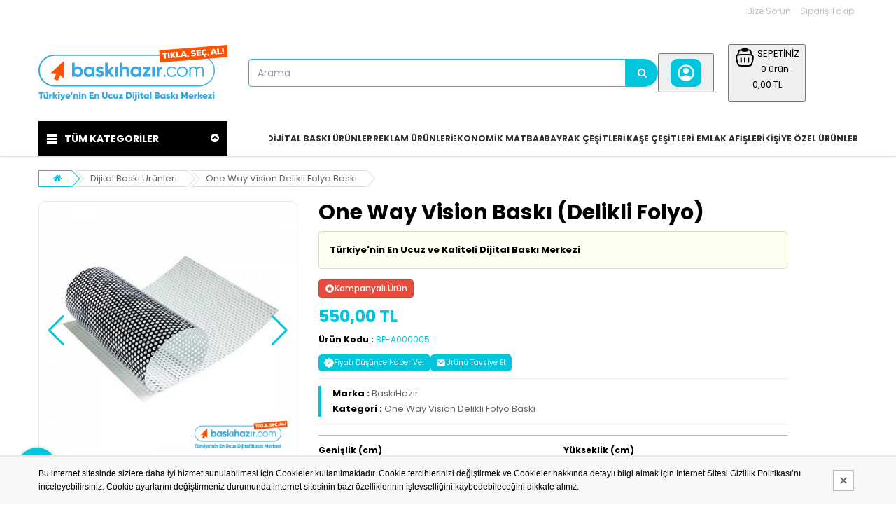

--- FILE ---
content_type: text/html; charset=UTF-8
request_url: https://baskihazir.com/urun/One-Way-Vision-Baski-Delikli-Folyo/5
body_size: 39777
content:
<!DOCTYPE html>
<html lang="tr" class="pbl-urun   pbl-desktop "
style="">
<head>
	<title>One Way Vision Baskı (Delikli Folyo)</title>
	<meta charset="utf-8">
    <meta name='title' content='One Way Vision Baskı (Delikli Folyo)' />
    <meta name='keywords' content='' />
    <meta name='description' content='One Way Vision Baskı (Delikli Folyo) ürünü, özellikleri ve en uygun fiyatları BaskıHazır da. One Way Vision Baskı (Delikli Folyo), One Way Vision Delikli Folyo Baskı kategorisinde.' />
	<meta name="viewport" content="width=device-width, initial-scale=1.0, maximum-scale=1.0, user-scalable=no">
	<meta property="og:title" content="One Way Vision Baskı (Delikli Folyo)" />
		<meta property="og:keywords" content="" />
		<meta property="og:description" content="One Way Vision Baskı (Delikli Folyo) ürünü, özellikleri ve en uygun fiyatları BaskıHazır da. One Way Vision Baskı (Delikli Folyo), One Way Vision Delikli Folyo Baskı kategorisinde." />
		<meta property="og:url" content="https://baskihazir.com/urun/One-Way-Vision-Baski-Delikli-Folyo/5" />
		<meta property="og:image" content="https://baskihazir.com/uploads/p/p/One-Way-Vision-Baski_1.jpg" />
		<meta itemprop="name" content="One Way Vision Baskı (Delikli Folyo)" />
		<meta itemprop="description" content="One Way Vision Baskı (Delikli Folyo) ürünü, özellikleri ve en uygun fiyatları BaskıHazır da. One Way Vision Baskı (Delikli Folyo), One Way Vision Delikli Folyo Baskı kategorisinde." />
		<meta itemprop="image" content="https://baskihazir.com/uploads/p/p/One-Way-Vision-Baski_1.jpg" /><link rel="canonical" href="https://baskihazir.com/urun/One-Way-Vision-Baski-Delikli-Folyo-5" />    <link rel="shortcut icon" href="https://baskihazir.com/uploads/p/o/GJgAu9Sc0KQL.png">
    <link href="https://fonts.googleapis.com/css?family=Poppins:400,500,700&display=swap&subset=latin-ext" rel="stylesheet">
	<link rel="stylesheet" type="text/css" href="https://baskihazir.com/public/tema10/font-awesome/css/font-awesome.min.css?v=5.4.74">
	<link rel="stylesheet" type="text/css" href="https://baskihazir.com/public/tema10/css/bootstrap-datetimepicker.min.css?v=5.4.74">
	<link rel="stylesheet" type="text/css" href="https://baskihazir.com/public/tema10/css/owl.carousel.css?v=5.4.74">
	<link rel="stylesheet" type="text/css" href="https://baskihazir.com/public/tema10/css/jquery-ui.min.css?v=5.4.74">
	<link rel="stylesheet" type="text/css" href="https://baskihazir.com/public/tema10/css/themecss/so_megamenu.css?v=5.4.74">
	<link rel="stylesheet" type="text/css" href="https://baskihazir.com/public/tema10/css/themecss/so-categories.css?v=5.4.74">
	<link rel="stylesheet" type="text/css" href="https://baskihazir.com/public/tema10/css/themecss/so-listing-tabs.css?v=5.4.74">
	<link rel="stylesheet" type="text/css" href="https://baskihazir.com/public/tema10/css/bootstrap/css/bootstrap.min.css?v=5.4.74">
	<link rel="stylesheet" type="text/css" href="https://baskihazir.com/public/tema10/css/themecss/lib.css?v=5.4.74">
	<link rel="stylesheet" type="text/css" href="https://baskihazir.com/public/tema10/css/swiper-bundle.min.css?v=5.4.74">
	<link rel="stylesheet" type="text/css" href="https://baskihazir.com/public/tema10/css/home2.css?v=5.4.74">
	<link rel="stylesheet" type="text/css" href="https://baskihazir.com/public/tema10/css/responsive.css?v=5.4.74">
	<link rel="stylesheet" type="text/css" href="https://baskihazir.com/public/tema10/css/pobol.css?v=5.4.74">
    	<link rel="stylesheet" type="text/css" href="https://baskihazir.com/public/tema10/css/mfb.css?v=5.4.74">
	    	<style>@import url("https://e-eticaret.net/src/tema3/css/mfb.css");
.icons-social .icon-color {
    border-radius: 10px !important;
}
#basket_products .col-lg-6.col-md-12{width:75%}
.row.ozel_veri_ust{display:none;}
.news-letter {
	display:none;
}
.products-list.grid .product-layout .product-item-container, div.tab-slider .ltabs-items-container .grid.ltabs-items .product-layout .product-item-container{
  border-color:var(--renk1);
}
.products-list.grid .product-layout .product-item-container:hover, div.tab-slider .ltabs-items-container .grid.ltabs-items .product-layout .product-item-container:hover{
	border-color:#ff5100;
  box-shadow: none;
}

.type_8 #sosearchpro .button-search{
    border-radius: 0 20px 20px 0;
}
.products-list.grid .product-layout .product-item-container, div.tab-slider .ltabs-items-container .grid.ltabs-items .product-layout .product-item-container{
border-radius:10px
}

.type_8 .phone-contact .inner-info, .shopping_cart a.top_cart .handle, .button-group button{
	    border-radius: 10px !important;
}
.type_8 .phone-contact .inner-info {
       background-position: 3px 8px;
}
.shopping_cart a.top_cart .handle {
        background-position: 11px 7px;
}
.left-content-product .content-product-left .large-image {
    border-radius: 10px;
}
.products-list .product-layout .button-group .addToCart i, div.tab-slider .ltabs-items-container .ltabs-items .product-layout .button-group .addToCart i{
	margin-right:0px;
}
.thumbnail {
    border-radius: 10px !important;
}
.left-content-product .content-product-left .full_slider .owl2-nav div {
    border-radius: 100px;
}
.content-product-right .form-control {
    border-radius: 10px !important;
}
.dropzone {
    width: 130px;
    height: 180px;
    text-indent: -999999px;
    position: relative;
    float: left;
    padding: 5px !important;
    border: 2px dashed #adb5c1 !important;
    border-radius: 20px;
    overflow: hidden;
	margin-bottom: 20px;
}
.dropzone:before{
	content: "Çalışma Dosyanızı Yükleyin!";
    position: absolute;
    text-indent: 0px;
    left: 0;
    top: 0;
    width: 100%;
    height: 65%;
    display: flex;
    align-items: center;
    justify-content: center;
    text-align: center;
    color: #33a8dd;
    font-weight: bold;
    font-size: 18px;
    line-height: 1.3;
}
.dropzone:after{
	font-family: 'FontAwesome';
    content: "\f093";
    position: absolute;
    text-indent: 0px;
    left: 0;
    bottom: 0;
    width: 100%;
    height: 35%;
    display: flex;
    align-items: flex-start;
    justify-content: center;
    text-align: center;
    font-size: 50px;
    line-height: 1;
}
.dropzone .needsclick {
    display: none;
}
.dropzone .dz-preview {
    position: absolute !important;
    display: flex !important;
    margin: 0 !important;
    left: 0;
    top: 0;
    width: 100%;
    height: 100%;
    justify-content: center;
    align-items: center;
    background-color: #fff !important;
    z-index: 1;
}
.dropzone .dz-preview:hover .dz-details {
    text-indent: 0px;
    margin: 0;
    padding: 0;
    position: absolute;
    height: 100%;
    width: 100%;
    display: flex;
    align-items: center;
    justify-content: center;
    text-align: center;
    flex-direction: column;
}
.dropzone .dz-preview .dz-image {
    display: flex !important;
    margin: auto;
    align-items: center;
    justify-content: center;
}
.dropzone .dz-preview .dz-image img {
    display: block;
    margin: 0px !important;
    padding: 0px !important;
    float: none;
}
.left-content-product .input-group.quantity-control .form-control {
    margin: 0 !important;
    padding: 0 !important;
    border: 1px solid #adb5c1 !important;
    box-shadow: none;
    border-radius: 10px !important;
}
.left-content-product .content-product-right .box-info-product .quantity .quantity-control span {
    background: var(--renk1) !important;
    border-radius: 10px !important;
}
.left-content-product .content-product-right .box-info-product .quantity .quantity-control span.product_quantity_up {
    margin: 0 !important;
}
.left-content-product .content-product-right .box-info-product .cart .btn {
    border-radius: 10px;
}
.left-content-product .content-product-right .box-info-product .add-to-links ul li a {
    border-radius: 10px;
}
.left-content-product .content-product-right .box-info-product .cart {
    position: relative;
    z-index: 1;
}
.left-content-product .content-product-right .box-info-product .quantity .quantity-control label {
    padding: 0px 0px;
    min-width: 33px;
}
#product .inner-box-desc {
    border-top: 1px solid #adb5c1;
    padding-top: 10px;
}
.image-upload-text {
    float: left;
    width: calc(100% - 145px);
    margin-left: 15px;
    font-size: 10px;
    line-height: 1.4;
    margin-bottom: 15px;
}
.mfb-component__button--main, .mfb-component__button--child {
    background-color: var(--renk1) !important;
color: #f1f1f1 !important;
  font-family: 'Poppins', sans-serif !important;
}
.mfb-component--br .mfb-component__list [data-mfb-label]:after, .mfb-component--tr .mfb-component__list [data-mfb-label]:after {
    font-family: 'Poppins', sans-serif !important;
}
.mfb-component__icon, .mfb-component__main-icon--active, .mfb-component__main-icon--resting, .mfb-component__child-icon {
    left: 0px !important;
}</style>	
		
	<style>
		:root{
			--renk1:#00c5dc;
			--renk2:#000000;
		}
	</style>
	
	<script type="application/javascript">
    var site_url = "https://baskihazir.com/"; 
    var current_url = "https://baskihazir.com/urun/One-Way-Vision-Baski-Delikli-Folyo/5";
    var return_url = "https://baskihazir.com/";
    var lang_arr = {
			js_mail_kayitli: 'Mail adresi sistemimizde kayıtlıdır.',
			js_mail_kayit_edildi: 'Mail adresiniz kaydedilmiştir. Teşekkür ederiz.',
			js_beklenmeyen_hata: 'Beklenmeyen bir hata oluştu. {br}Sistem yöneticisine bildirildi.{br}Sorun en kısa sürede çözülecektir.',
			js_karsilastir: 'Bu Ürünü Karşılaştır.',
			js_secili_karsilastir: 'Seçili Ürünleri Karşılaştır',
			js_max_urun: 'En fazla 4 tane ürün karşılaştırabilirsiniz.',
			js_secimleri_karsilastir: 'Seçimleri Karşılaştır',
			js_beklenmeyen_hata: 'Beklenmeyen bir hata oluştu. {br}Sistem yöneticisine bildirildi.{br}Sorun en kısa sürede çözülecektir.',
			js_ankete_katildiniz: 'Daha Önce Ankete Katıldınız',
			js_tesekkur: 'Teşekkür ederiz',
			js_cevap_sec: 'Cevap seçiniz',
			js_kelime_giriniz: 'Lütfen aramak istediğiniz kelimeyi giriniz.',
			js_en_az_harf: 'Aradığınız kelime en az 3 harfli olmalıdır.',
			js_secenekli_urun: 'Bu ürün seçenekli bir üründür.{br}Lütfen seçim yapınız.',
			js_urun_miktar: 'Ürün miktarını kontrol ediniz',
			js_sepete_eklendi: 'Ürün sepetinize eklendi',
			js_stok_yok: 'Üzgünüz. Bu üründen stokta kalmamıştır',
			js_stok_sadece: 'Üzgünüz. Bu üründen stokta sadece',
			js_adet_kalmistir: 'adet kamıştır',
			js_sepete_eklediniz: 'Bu ürünü daha önce sepetinize eklediniz.{br}Miktarı değiştirmek için lütfen alışverişinizi tamamlarken{br}sepetinizi güncelleyin.',
			js_secenekli_urun2: 'Bu seçenekli bir üründür.{br}Lütfen ürün detayından seçim yapınız.{br}Ürün sayfasına yönleniyorsunuz...',
			js_sepet_giris: 'Sepete eklemek için giriş yapmalısınız.{br}Giriş sayfasına yönleniyorsunuz...',
			js_hediye_ceki_kullandiniz: 'Hediye çeki kullandınız.{br}Bu yüzden indirimli ürünleri sepetinize ekleyemezsiniz.{br}Sepet sayfasına yönleniyorsunuz...',
			js_sepet_urun_yok: 'Sepetinizde ürün bulunmamaktadır',
			js_sepet_silinecek: 'Sepetinizdeki tüm ürünler silinecektir',
			js_sepet_silindi: 'Sepetteki tüm ürünler silindi',
			js_once_giris: 'Önce giriş yapmalısınız',
			js_gecerli_mail: 'Lütfen geçerli bir mail adresi giriniz',
			js_gun: 'Gün',
			js_saat: 'Saat',
			js_dakika: 'Dakika',
			js_saniye: 'Saniye',
			js_text_product: 'ürün',
			js_mail_required: 'Email giriniz',
			js_mail_invalid: 'Geçerli bir Email giriniz',
			js_pass_required: 'Şifre giriniz',
			js_pass_least: 'Şifre en az 6 karakterden oluşmalıdır',
			js_control_stok:  'Bu üründen stokta {0} adet var'
	};
    var js_configurations = {
			autocomplete_delay: 500,
			hide_basket_modal: 0,
			is_mobile: false,
			is_payment_page: false    };
    </script>
	
        	<script type="application/ld+json">
						{
						  "@context": "http://schema.org",
						  "@type": "WebSite",
						  "url":"https://baskihazir.com/",
						  "potentialAction":
						   {
						   "@type": "SearchAction",
						   "target": "https://baskihazir.com/arama?q={q}",
						   "query": "required",
						   "query-input":"required name=q"
						   }
						 }
						</script><script type="application/ld+json">
							 {
							  "@context": "https://schema.org/",
							  "@type": "Product",
							    "name": "One Way Vision Baskı (Delikli Folyo)",
							    "image": "https://baskihazir.com/uploads/p/p/One-Way-Vision-Baski_1.jpg",
							    "description": "One way vision mağaza gibi mekanların olmazsa olmaz bir reklam malzemesidir. Ürün cama uygulandığında delikler sayesinde dışarıdan içerisi görünmemektedir. Dışarıdan bakanlar tasarımı görecektir. İçeriden bakıldığında ise dışarı rahatlıkla görülebilmektedir. En kaliteli ve en uygun fiyat ile bu ürüne kısa bir sürede sahip olabilirsiniz.",
							    "sku": "BP-A000005",
							    "mpn": "",
							    "brand": {
							     "@type": "Brand",
							     "name": "BaskıHazır"
							   },
							   "offers": {
							    "@type": "Offer",
							    "url": "https://baskihazir.com/urun/One-Way-Vision-Baski-Delikli-Folyo-5","priceCurrency": "TRY","price": "660.00",
							    "itemCondition": "https://schema.org/NewCondition",
							     "availability": "https://schema.org/InStock",
							    "seller": {
							      "@type": "Organization",
							       "name": "BaskıHazır"
							    }
							   }
							 }
							</script>
    	
    
    
    
    <meta name="google-site-verification" content="M_rQg8TJ6sa1h6KGoRBIN0AAMCxGmAsHYzQp1oJA0b0" />

<!-- Google Tag Manager -->
<script>(function(w,d,s,l,i){w[l]=w[l]||[];w[l].push({'gtm.start':
new Date().getTime(),event:'gtm.js'});var f=d.getElementsByTagName(s)[0],
j=d.createElement(s),dl=l!='dataLayer'?'&l='+l:'';j.async=true;j.src=
'https://www.googletagmanager.com/gtm.js?id='+i+dl;f.parentNode.insertBefore(j,f);
})(window,document,'script','dataLayer','GTM-N578PX3');</script>
<!-- End Google Tag Manager -->
    
    <script>
            function _hookGtagAddBasket(product_detail) {
    	
dataLayer.push({ ecommerce: null });
								dataLayer.push({
								  "event": "add_to_cart",
								  "ecommerce": {
									value: product_detail["gtm_totalprice"],
								    "items": [
								    {
								      "item_id": product_detail.id,
								      "item_name": product_detail.name,
								      "index": product_detail.pidx,
								      "item_brand": product_detail.bname,
								      item_category: product_detail.cname,
								      price: product_detail["gtm_price"],
								      quantity: product_detail["gtm_totalcount"]
								    }
								    ]
								  }
								});
    }
            function _hookGtagUpdateBasket(paramObj) {
    	

				if(typeof dataLayer !== "undefined") {
					for (var i = 0; i < dataLayer.length; i++) {
						if (dataLayer[i].event === "add_to_cart") {
							for (var j = 0; j < dataLayer[i].ecommerce.items.length; j++) {
								if (dataLayer[i].ecommerce.items[j].item_id == paramObj.pid) {
									dataLayer[i].ecommerce.items[j].quantity = paramObj.count;
									break;
								}
							}
							break;
						}
					}
				}
    }
    
	
    </script>
    
</head>

<body>

    <!-- Google Tag Manager (noscript) -->
<noscript><iframe src="https://www.googletagmanager.com/ns.html?id=GTM-N578PX3"
height="0" width="0" style="display:none;visibility:hidden"></iframe></noscript>
<!-- End Google Tag Manager (noscript) -->


    <div class="wrapper-full banners-effect-1">
	<header id="header" class="variantleft type_8">
		<div class="header-top hidden-xs hidden-sm">
			<div class="container">
				
				<div class="row">
					<div class="header-top-right collapsed-block text-right  col-sm-12 col-xs-12 compact-hidden">
						<div class="tabBlock" id="TabBlock-1">
						<ul class="top-link list-inline">
																					<li class="wishlist"><a data-toggle="modal" data-target="#bize_sorun" data-toggle="tooltip"  class="top-link-wishlist" title="Bize Sorun">Bize Sorun</a></li>	
							<li class="wishlist"><a href="https://baskihazir.com/siparis-takip" class="top-link-wishlist">Sipariş Takip</a></li>	
							</ul>
														
														
						</div>
					</div>
				</div>
				
			</div>
		</div>
		<div class="header-center">
			<div class="container">
				<div class="row">
					<div class="navbar-logo col-md-3 col-sm-12 col-xs-12 desktop_logo">
						<a href="https://baskihazir.com/"><img src="https://baskihazir.com/uploads/p/o/Igf8dPrsK3TL.svg" title="One Way Vision Baskı (Delikli Folyo)" alt="One Way Vision Baskı (Delikli Folyo)"></a>
					</div>
					<div class="navbar-logo col-md-3 col-sm-12 col-xs-12 mobil_logo">
						<a href="https://baskihazir.com/"><img src="https://baskihazir.com/uploads/p/o/2Aj1ks08QUOS.png" title="One Way Vision Baskı (Delikli Folyo)" alt="One Way Vision Baskı (Delikli Folyo)"></a>
					</div>
					<div class="navbar-header" id="show-verticalmenu">
						<i class="fa fa-bars" data-toggle="collapse" aria-hidden="true"></i>
					</div>
					<div class="phone-contact col-md-1 shopping_cart pbl-new-header-action-item-user">
														<button class="top_cart">
								<div class="inner-info"><svg xmlns="http://www.w3.org/2000/svg" width="32" height="32" viewBox="0 0 24 24"><path fill="currentColor" d="M5.85 17.1q1.275-.975 2.85-1.538T12 15q1.725 0 3.3.563t2.85 1.537q.875-1.025 1.363-2.325T20 12q0-3.325-2.337-5.663T12 4Q8.675 4 6.337 6.337T4 12q0 1.475.488 2.775T5.85 17.1ZM12 13q-1.475 0-2.488-1.012T8.5 9.5q0-1.475 1.012-2.488T12 6q1.475 0 2.488 1.012T15.5 9.5q0 1.475-1.012 2.488T12 13Zm0 9q-2.075 0-3.9-.788t-3.175-2.137q-1.35-1.35-2.137-3.175T2 12q0-2.075.788-3.9t2.137-3.175q1.35-1.35 3.175-2.137T12 2q2.075 0 3.9.788t3.175 2.137q1.35 1.35 2.138 3.175T22 12q0 2.075-.788 3.9t-2.137 3.175q-1.35 1.35-3.175 2.138T12 22Z"/></svg></div>
							</button>
												</div>
					<div class="col-lg-2 col-md-3 col-sm-4 col-xs-12 shopping_cart pull-right pbl-new-header-action-item-basket">
						<div class="btn-group btn-shopping-cart">
							<button class="top_cart">
    							<div class="sepet_sayi visible-xs">0</div>
    							<div class="shopcart">
    								<span class="handle pull-left"><svg xmlns="http://www.w3.org/2000/svg" width="32" height="32" viewBox="0 0 24 24"><g fill="none" stroke="currentColor" stroke-width="1.5"><path d="M3.864 16.455c-.858-3.432-1.287-5.147-.386-6.301C4.378 9 6.148 9 9.685 9h4.63c3.538 0 5.306 0 6.207 1.154c.901 1.153.472 2.87-.386 6.301c-.546 2.183-.818 3.274-1.632 3.91c-.814.635-1.939.635-4.189.635h-4.63c-2.25 0-3.375 0-4.189-.635c-.814-.636-1.087-1.727-1.632-3.91Z"/><path d="m19.5 9.5l-.71-2.605c-.274-1.005-.411-1.507-.692-1.886A2.5 2.5 0 0 0 17 4.172C16.56 4 16.04 4 15 4M4.5 9.5l.71-2.605c.274-1.005.411-1.507.692-1.886A2.5 2.5 0 0 1 7 4.172C7.44 4 7.96 4 9 4"/><path d="M9 4a1 1 0 0 1 1-1h4a1 1 0 1 1 0 2h-4a1 1 0 0 1-1-1Z"/><path stroke-linecap="round" stroke-linejoin="round" d="M8 13v4m8-4v4m-4-4v4"/></g></svg></span>
    								<span class="title hidden-xs">SEPETİNİZ</span>
    								<p class="text-shopping-cart cart-total-full hidden-xs">0 ürün - 0,00 TL </p>
    							</div>
							</button>
						</div>
					</div>
					<div id="sosearchpro" class="col-md-6 col-sm-7 search-pro nav-down">
						<form id="searchform" action="https://baskihazir.com/arama" method="get" onsubmit="return manualSearch()">
							<div id="search0" class="search input-group pbl-new-header-right-search-box">
								<input autocomplete="off" class="autosearch-input form-control arama" type="text" name="q" id="q" placeholder="Arama"" >
								<span class="input-group-btn"><button type="submit" class="button-search btn btn-primary" aria-label="Arama"><i class="fa fa-search"></i></button></span>
																<div class="pbl-new-header-right-search-result">
                                    <div class="pbl-new-header-right-search-result-close"><span>Kapat</span><svg xmlns="http://www.w3.org/2000/svg" width="32" height="32" viewBox="0 0 24 24"><path fill="none" stroke="currentColor" stroke-linecap="round" stroke-linejoin="round" stroke-width="1.5" d="M17 7L7 17M7 7l10 10"></path></svg></div>
                                    <div class="pbl-new-header-right-search-result-left-side"></div>
                                    <div class="pbl-new-header-right-search-result-right-side"></div>
                                </div>
							</div>
						</form>
					</div>
				</div>
			</div>
		</div>
		<div class="new-mobile-menu-panel m">
			<div class="new-mobile-menu">
				<div class="new-mobile-menu-header">
					<div class="menu-bar"><div class="menu-bar-line"></div></div>
					<div class="menu-title">Kategoriler</div>
					<div class="close-button"></div>
				</div>
				<div class="new-mobile-menu-body">
					<div class="new-mobile-menu-body-menu">
						<ul class="mobile-step-1">
						
																					                                             
									                                        
						                                             
									 
																														<li><span><a href="https://baskihazir.com/kategori/Tabela-Cesitleri-130">Tabela Çeşitleri</a></span></li>
										                                    
								                                        
						                                             
									                                        
						                                             
									 
																				  
										<li><span>Kaşe</span>
											<ul class="mobile-step-2">
												<div class="new-mobile-menu-header back-step">
													<div class="menu-title">Kaşe</div>
													<div class="back-button"></div>
												</div>
												
																																																											<li onclick="location.href='https://baskihazir.com/kategori/Standart-Kase-75'"><span>Standart Kaşe</span></li>
																																																																																										<li onclick="location.href='https://baskihazir.com/kategori/Yuvarlak-Kase-76'"><span>Yuvarlak Kaşe</span></li>
																																																																																										<li onclick="location.href='https://baskihazir.com/kategori/Plakali-Tarih-Damgali-77'"><span>Plakalı Tarih Damgalı</span></li>
																																																																																										<li onclick="location.href='https://baskihazir.com/kategori/Cep-Kasesi-78'"><span>Cep Kaşesi</span></li>
																																																																																										<li onclick="location.href='https://baskihazir.com/kategori/Kalem-Kase-79'"><span>Kalem Kaşe</span></li>
																																																																																										<li onclick="location.href='https://baskihazir.com/kategori/Ogretmen-Kaseleri-80'"><span>Öğretmen Kaşeleri</span></li>
																																																																																										<li onclick="location.href='https://baskihazir.com/kategori/Kutuphane-Kaseleri-81'"><span>Kütüphane Kaşeleri</span></li>
																																																																																										<li onclick="location.href='https://baskihazir.com/kategori/Kase-Murekkebi-82'"><span>Kaşe Mürekkebi</span></li>
																																																																																										<li onclick="location.href='https://baskihazir.com/kategori/Imza-Kasesi-83'"><span>İmza Kaşesi</span></li>
																																																																																										<li onclick="location.href='https://baskihazir.com/kategori/Kase-Lastigi-84'"><span>Kaşe Lastiği</span></li>
																																																																																										<li onclick="location.href='https://baskihazir.com/kategori/Davetiye-Kasesi-85'"><span>Davetiye Kaşesi</span></li>
																																																																																										<li onclick="location.href='https://baskihazir.com/kategori/Kisiye-Ozel-Kase-86'"><span>Kişiye Özel Kaşe</span></li>
																																																							<li class="new-menu-tumunu-gor"><span><a href="https://baskihazir.com/kategori/Kase-71">Tümünü Gör</a></span></li>
											</ul>
										</li>
										                                    
								                                        
						                                             
									 
																														<li><span><a href="https://baskihazir.com/kategori/Emlak-Afisleri-108">Emlak Afişleri</a></span></li>
										                                    
								                                        
						                                             
									 
																				  
										<li><span>Dijital Baskı Ürünleri</span>
											<ul class="mobile-step-2">
												<div class="new-mobile-menu-header back-step">
													<div class="menu-title">Dijital Baskı Ürünleri</div>
													<div class="back-button"></div>
												</div>
												
																																																											<li onclick="location.href='https://baskihazir.com/kategori/Branda-Vinil-Baski-11'"><span>Branda - Vinil Baskı</span></li>
																																																																																										<li onclick="location.href='https://baskihazir.com/kategori/Mesh-Vinil-Branda-Baski-16'"><span>Mesh Vinil Branda Baskı</span></li>
																																																																																										<li onclick="location.href='https://baskihazir.com/kategori/Folyo-Baski-12'"><span>Folyo Baskı</span></li>
																																																																																										<li onclick="location.href='https://baskihazir.com/kategori/One-Way-Vision-Delikli-Folyo-Baski-13'"><span>One Way Vision Delikli Folyo Baskı</span></li>
																																																																																										<li onclick="location.href='https://baskihazir.com/kategori/Raket-Citylight-Baski-15'"><span>Raket / Citylight Baskı</span></li>
																																																																																										<li onclick="location.href='https://baskihazir.com/kategori/Billboard-Baski-14'"><span>Billboard Baskı</span></li>
																																																																																										<li onclick="location.href='https://baskihazir.com/kategori/Duvar-Kagidi-Baski-34'"><span>Duvar Kağıdı Baskı</span></li>
																																																																																										<li onclick="location.href='https://baskihazir.com/kategori/Bas-Kes-Folyo-Baski-25'"><span>Bas-Kes Folyo Baskı</span></li>
																																																																																										<li onclick="location.href='https://baskihazir.com/kategori/Kagit-Baski-26'"><span>Kağıt Baskı</span></li>
																																																																																										<li onclick="location.href='https://baskihazir.com/kategori/Isikli-Megalight-Baski-ADML-Baski-27'"><span>Işıklı Megalight Baskı ( ADML ) Baskı</span></li>
																																																																																										<li onclick="location.href='https://baskihazir.com/kategori/Kanvas-Baski-28'"><span>Kanvas Baskı</span></li>
																																																																																										<li onclick="location.href='https://baskihazir.com/kategori/Kanvas-Baski-17'"><span>Kanvas Baskı</span></li>
																																																																																										<li onclick="location.href='https://baskihazir.com/kategori/Light-Box-Kumas-baskili-124'"><span>Light Box (Kumaş baskılı)</span></li>
																																																																																										<li onclick="location.href='https://baskihazir.com/kategori/Lumen-Folyo-Baski-123'"><span>Lümen Folyo Baskı</span></li>
																																																							<li class="new-menu-tumunu-gor"><span><a href="https://baskihazir.com/kategori/Dijital-Baski-Urunleri-10">Tümünü Gör</a></span></li>
											</ul>
										</li>
										                                    
								                                        
						                                             
									 
																				  
										<li><span>Baby Shower / Doğum Günü</span>
											<ul class="mobile-step-2">
												<div class="new-mobile-menu-header back-step">
													<div class="menu-title">Baby Shower / Doğum Günü</div>
													<div class="back-button"></div>
												</div>
												
																																																											<li onclick="location.href='https://baskihazir.com/kategori/Baby-Shower-Afisleri-95'"><span>Baby Shower Afişleri</span></li>
																																																																																										<li onclick="location.href='https://baskihazir.com/kategori/Dogum-Gunu-Magnet-129'"><span>Doğum Günü Magnet</span></li>
																																																																																										<li onclick="location.href='https://baskihazir.com/kategori/Dogum-Gunu-Afisleri-96'"><span>Doğum Günü Afişleri</span></li>
																																																																																										<li onclick="location.href='https://baskihazir.com/kategori/Dis-Partisi-Afisleri-97'"><span>Diş Partisi Afişleri</span></li>
																																																																																										<li onclick="location.href='https://baskihazir.com/kategori/Ayakli-Pano-100'"><span>Ayaklı Pano</span></li>
																																																							<li class="new-menu-tumunu-gor"><span><a href="https://baskihazir.com/kategori/Baby-Shower-Dogum-Gunu-94">Tümünü Gör</a></span></li>
											</ul>
										</li>
										                                    
								                                        
						                                             
									 
																				  
										<li><span>Pleksi - Ahşap Ürünler</span>
											<ul class="mobile-step-2">
												<div class="new-mobile-menu-header back-step">
													<div class="menu-title">Pleksi - Ahşap Ürünler</div>
													<div class="back-button"></div>
												</div>
												
																																																											<li onclick="location.href='https://baskihazir.com/kategori/Dikiz-Ayna-Susu-88'"><span>Dikiz Ayna Süsü</span></li>
																																																																																										<li onclick="location.href='https://baskihazir.com/kategori/Pasta-Susu-92'"><span>Pasta Süsü</span></li>
																																																																																										<li onclick="location.href='https://baskihazir.com/kategori/Ahsap-Pleksi-Tablo-93'"><span>Ahşap - Pleksi Tablo</span></li>
																																																																																										<li onclick="location.href='https://baskihazir.com/kategori/Masa-Ustu-Isimlik-103'"><span>Masa Üstü İsimlik</span></li>
																																																																																										<li onclick="location.href='https://baskihazir.com/kategori/Anahtarlik-104'"><span>Anahtarlık</span></li>
																																																																																										<li onclick="location.href='https://baskihazir.com/kategori/Tasma-105'"><span>Tasma</span></li>
																																																																																										<li onclick="location.href='https://baskihazir.com/kategori/Kapi-Susu-90'"><span>Kapı Süsü</span></li>
																																																																																										<li onclick="location.href='https://baskihazir.com/kategori/Kapi-Tabelasi-106'"><span>Kapı Tabelası</span></li>
																																																																																										<li onclick="location.href='https://baskihazir.com/kategori/Plakalik-89'"><span>Plakalık</span></li>
																																																																																										<li onclick="location.href='https://baskihazir.com/kategori/Objeler-Semboller-91'"><span>Objeler - Semboller</span></li>
																																																							<li class="new-menu-tumunu-gor"><span><a href="https://baskihazir.com/kategori/Pleksi-Ahsap-Urunler-72">Tümünü Gör</a></span></li>
											</ul>
										</li>
										                                    
								                                        
						                                             
									 
																														<li><span><a href="https://baskihazir.com/kategori/Sticker-Etiket-74">Sticker - Etiket</a></span></li>
										                                    
								                                        
						                                             
									 
																				  
										<li><span>Kişiye Özel Ürünler</span>
											<ul class="mobile-step-2">
												<div class="new-mobile-menu-header back-step">
													<div class="menu-title">Kişiye Özel Ürünler</div>
													<div class="back-button"></div>
												</div>
												
																																												
																<li><span class="arroww">Kanvas Tablo</span>
																<ul class="mobile-step-3">
																
																																	<li><span><a href="https://baskihazir.com/kategori/Ataturk-ve-Turk-42">Atatürk ve Türk</a></span></li>
																																	<li><span><a href="https://baskihazir.com/kategori/Kisiye-Ozel-Kanvas-Tablo-49">Kişiye Özel Kanvas Tablo</a></span></li>
																																	<li><span><a href="https://baskihazir.com/kategori/Haritalar-50">Haritalar</a></span></li>
																																	<li><span><a href="https://baskihazir.com/kategori/Basyapitlar-43">Başyapıtlar</a></span></li>
																																	<li><span><a href="https://baskihazir.com/kategori/Dini-44">Dini</a></span></li>
																																	<li><span><a href="https://baskihazir.com/kategori/Manzara-ve-Doga-45">Manzara ve Doğa</a></span></li>
																																	<li><span><a href="https://baskihazir.com/kategori/Modern-Sanat-46">Modern Sanat</a></span></li>
																																	<li><span><a href="https://baskihazir.com/kategori/Hayvanlar-Alemi-47">Hayvanlar Alemi</a></span></li>
																																	<li><span><a href="https://baskihazir.com/kategori/Spor-48">Spor</a></span></li>
																 
																	<li class="new-menu-tumunu-gor"><span><a href="https://baskihazir.com/kategori/Kanvas-Tablo-37">Tümünü Gör</a></span></li>
																</ul>
																</li>
																																																																											
																<li><span class="arroww">Duşakabin Kaplamalar</span>
																<ul class="mobile-step-3">
																
																																	<li><span><a href="https://baskihazir.com/kategori/3D-Dusakabin-Kaplama-Folyolari-113">3D Duşakabin Kaplama Folyoları</a></span></li>
																																	<li><span><a href="https://baskihazir.com/kategori/Cicek-Spa-Desen-Dusakabin-Kaplama-Folyolari-114">Çiçek Spa Desen Duşakabin Kaplama Folyoları</a></span></li>
																																	<li><span><a href="https://baskihazir.com/kategori/Damask-ve-Granit-Desenli-Dusakabin-Kaplama-Folyolari-115">Damask ve Granit Desenli Duşakabin Kaplama Folyoları</a></span></li>
																																	<li><span><a href="https://baskihazir.com/kategori/Deniz-Sahil-Temali-Dusakabin-Kaplamalar-116">Deniz Sahil Temalı Duşakabin Kaplamalar</a></span></li>
																																	<li><span><a href="https://baskihazir.com/kategori/Doga-Manzarali-Dusakabin-Kabin-Kaplama-Folyolari-117">Doğa Manzaralı Duşakabin Kabin Kaplama Folyoları</a></span></li>
																																	<li><span><a href="https://baskihazir.com/kategori/Su-Damla-Modelli-Dusakabin-Kaplama-Folyolari-118">Su Damla Modelli Duşakabin Kaplama Folyoları</a></span></li>
																 
																	<li class="new-menu-tumunu-gor"><span><a href="https://baskihazir.com/kategori/Dusakabin-Kaplamalar-109">Tümünü Gör</a></span></li>
																</ul>
																</li>
																																																																											
																<li><span class="arroww">Dolap Kaplama Folyoları</span>
																<ul class="mobile-step-3">
																
																																	<li><span><a href="https://baskihazir.com/kategori/Cocuk-Odasi-Dolap-Kaplama-Folyolari-111">Çocuk Odası Dolap Kaplama Folyoları</a></span></li>
																																	<li><span><a href="https://baskihazir.com/kategori/Mutfak-Dolap-Kaplama-Folyolari-112">Mutfak Dolap Kaplama Folyoları</a></span></li>
																 
																	<li class="new-menu-tumunu-gor"><span><a href="https://baskihazir.com/kategori/Dolap-Kaplama-Folyolari-110">Tümünü Gör</a></span></li>
																</ul>
																</li>
																																																																											
																<li><span class="arroww">Beyaz Eşya Kaplamaları</span>
																<ul class="mobile-step-3">
																
																																	<li><span><a href="https://baskihazir.com/kategori/Bulasik-Makinesi-Kaplama-Sticker-121">Bulaşık Makinesi Kaplama Sticker</a></span></li>
																																	<li><span><a href="https://baskihazir.com/kategori/Buzdolabi-ve-Bulasik-Makinesi-Kaplama-Sticker-122">Buzdolabı ve Bulaşık Makinesi Kaplama Sticker</a></span></li>
																 
																	<li class="new-menu-tumunu-gor"><span><a href="https://baskihazir.com/kategori/Beyaz-Esya-Kaplamalari-119">Tümünü Gör</a></span></li>
																</ul>
																</li>
																																																																																										<li onclick="location.href='https://baskihazir.com/kategori/Kupa-Bardak-36'"><span>Kupa Bardak</span></li>
																																																							<li class="new-menu-tumunu-gor"><span><a href="https://baskihazir.com/kategori/Kisiye-Ozel-Urunler-35">Tümünü Gör</a></span></li>
											</ul>
										</li>
										                                    
								                                        
						                                             
									 
																				  
										<li><span>Düğün / Nişan / Söz</span>
											<ul class="mobile-step-2">
												<div class="new-mobile-menu-header back-step">
													<div class="menu-title">Düğün / Nişan / Söz</div>
													<div class="back-button"></div>
												</div>
												
																																												
																<li><span class="arroww">Davetiye</span>
																<ul class="mobile-step-3">
																
																																	<li><span><a href="https://baskihazir.com/kategori/Kina-Kartlari-9">Kına Kartları</a></span></li>
																																	<li><span><a href="https://baskihazir.com/kategori/Concept-Davetiye-8">Concept Davetiye</a></span></li>
																																	<li><span><a href="https://baskihazir.com/kategori/Erdem-Davetiye-7">Erdem Davetiye</a></span></li>
																																	<li><span><a href="https://baskihazir.com/kategori/Butiqline-Davetiye-6">Butiqline Davetiye</a></span></li>
																																	<li><span><a href="https://baskihazir.com/kategori/Ekonom-Davetiye-5">Ekonom Davetiye</a></span></li>
																 
																	<li class="new-menu-tumunu-gor"><span><a href="https://baskihazir.com/kategori/Davetiye-87">Tümünü Gör</a></span></li>
																</ul>
																</li>
																																																																																										<li onclick="location.href='https://baskihazir.com/kategori/Dans-Pisti-Kaplama-107'"><span>Dans Pisti Kaplama</span></li>
																																																																																										<li onclick="location.href='https://baskihazir.com/kategori/Evlilik-Teklifi-Afisleri-98'"><span>Evlilik Teklifi Afişleri</span></li>
																																																																																										<li onclick="location.href='https://baskihazir.com/kategori/Kina-Dugun-Nisan-Afisleri-99'"><span>Kına / Düğün / Nişan Afişleri</span></li>
																																																																																										<li onclick="location.href='https://baskihazir.com/kategori/Karsilama-Panolari-51'"><span>Karşılama Panoları</span></li>
																																																							<li class="new-menu-tumunu-gor"><span><a href="https://baskihazir.com/kategori/Dugun-Nisan-Soz-4">Tümünü Gör</a></span></li>
											</ul>
										</li>
										                                    
								                                        
						                                             
									 
																				  
										<li><span>Bayrak Çeşitleri</span>
											<ul class="mobile-step-2">
												<div class="new-mobile-menu-header back-step">
													<div class="menu-title">Bayrak Çeşitleri</div>
													<div class="back-button"></div>
												</div>
												
																																																											<li onclick="location.href='https://baskihazir.com/kategori/Yelken-Bayrak-53'"><span>Yelken Bayrak</span></li>
																																																																																										<li onclick="location.href='https://baskihazir.com/kategori/Turk-Bayragi-Urunleri-54'"><span>Türk Bayrağı Ürünleri</span></li>
																																																																																										<li onclick="location.href='https://baskihazir.com/kategori/Toren-Bayragi-Urunleri-55'"><span>Tören Bayrağı Ürünleri</span></li>
																																																																																										<li onclick="location.href='https://baskihazir.com/kategori/Masa-Bayraklari-56'"><span>Masa Bayrakları</span></li>
																																																																																										<li onclick="location.href='https://baskihazir.com/kategori/Ataturk-Posterleri-Bayrak-57'"><span>Atatürk Posterleri Bayrak</span></li>
																																																																																										<li onclick="location.href='https://baskihazir.com/kategori/Gonder-Bayragi-58'"><span>Gönder Bayrağı</span></li>
																																																																																										<li onclick="location.href='https://baskihazir.com/kategori/Kirlangic-Bayrak-59'"><span>Kırlangıç Bayrak</span></li>
																																																																																										<li onclick="location.href='https://baskihazir.com/kategori/Makam-Bayragi-60'"><span>Makam Bayrağı</span></li>
																																																																																										<li onclick="location.href='https://baskihazir.com/kategori/Toren-Bayragi-61'"><span>Tören Bayrağı</span></li>
																																																																																										<li onclick="location.href='https://baskihazir.com/kategori/Ucgen-Bayrak-62'"><span>Üçgen Bayrak</span></li>
																																																							<li class="new-menu-tumunu-gor"><span><a href="https://baskihazir.com/kategori/Bayrak-Cesitleri-52">Tümünü Gör</a></span></li>
											</ul>
										</li>
										                                    
								                                        
						                                             
									 
																				  
										<li><span>Tekstil Ürünleri</span>
											<ul class="mobile-step-2">
												<div class="new-mobile-menu-header back-step">
													<div class="menu-title">Tekstil Ürünleri</div>
													<div class="back-button"></div>
												</div>
												
																																																											<li onclick="location.href='https://baskihazir.com/kategori/Baskili-Tisort-66'"><span>Baskılı Tişört</span></li>
																																																																																										<li onclick="location.href='https://baskihazir.com/kategori/Baskili-Bez-Canta-67'"><span>Baskılı Bez Çanta</span></li>
																																																							<li class="new-menu-tumunu-gor"><span><a href="https://baskihazir.com/kategori/Tekstil-Urunleri-65">Tümünü Gör</a></span></li>
											</ul>
										</li>
										                                    
								                                        
						                                             
									 
																				  
										<li><span>Reklam Ürünleri</span>
											<ul class="mobile-step-2">
												<div class="new-mobile-menu-header back-step">
													<div class="menu-title">Reklam Ürünleri</div>
													<div class="back-button"></div>
												</div>
												
																																																											<li onclick="location.href='https://baskihazir.com/kategori/Duba-Cesitleri-30'"><span>Duba Çeşitleri</span></li>
																																																																																										<li onclick="location.href='https://baskihazir.com/kategori/Donkart-125'"><span>Dönkart</span></li>
																																																																																										<li onclick="location.href='https://baskihazir.com/kategori/Display-Urunleri-31'"><span>Display Ürünleri</span></li>
																																																																											
																<li><span class="arroww">Araç Stickerları</span>
																<ul class="mobile-step-3">
																
																																	<li><span><a href="https://baskihazir.com/kategori/Oto-Sticker-41">Oto Sticker</a></span></li>
																 
																	<li class="new-menu-tumunu-gor"><span><a href="https://baskihazir.com/kategori/Arac-Stickerlari-38">Tümünü Gör</a></span></li>
																</ul>
																</li>
																																																																																										<li onclick="location.href='https://baskihazir.com/kategori/Roll-Up-Banner-32'"><span>Roll Up Banner</span></li>
																																																																																										<li onclick="location.href='https://baskihazir.com/kategori/Arac-Magnetleri-39'"><span>Araç Magnetleri</span></li>
																																																																																										<li onclick="location.href='https://baskihazir.com/kategori/Tanitim-Standi-33'"><span>Tanıtım Standı</span></li>
																																																							<li class="new-menu-tumunu-gor"><span><a href="https://baskihazir.com/kategori/Reklam-Urunleri-29">Tümünü Gör</a></span></li>
											</ul>
										</li>
										                                    
								                                        
						                                             
									 
																				  
										<li><span>Ekonomik Matbaa</span>
											<ul class="mobile-step-2">
												<div class="new-mobile-menu-header back-step">
													<div class="menu-title">Ekonomik Matbaa</div>
													<div class="back-button"></div>
												</div>
												
																																																											<li onclick="location.href='https://baskihazir.com/kategori/Kartvizit-Baski-20'"><span>Kartvizit Baskı</span></li>
																																																																																										<li onclick="location.href='https://baskihazir.com/kategori/Magnet-Cesitleri-63'"><span>Magnet Çeşitleri</span></li>
																																																																																										<li onclick="location.href='https://baskihazir.com/kategori/Antetli-Kagit-Baski-21'"><span>Antetli Kağıt Baskı</span></li>
																																																																																										<li onclick="location.href='https://baskihazir.com/kategori/Afis-Poster-Baski-24'"><span>Afiş / Poster Baskı</span></li>
																																																																																										<li onclick="location.href='https://baskihazir.com/kategori/Brosur-El-Ilani-Baski-19'"><span>Broşür / El İlanı Baskı</span></li>
																																																																																										<li onclick="location.href='https://baskihazir.com/kategori/Cepli-Foy-Dosya-Baski-22'"><span>Cepli Föy Dosya Baskı</span></li>
																																																																																										<li onclick="location.href='https://baskihazir.com/kategori/Diplomat-Zarf-Baski-23'"><span>Diplomat Zarf Baskı</span></li>
																																																																																										<li onclick="location.href='https://baskihazir.com/kategori/Oto-Paspas-Baski-40'"><span>Oto Paspas Baskı</span></li>
																																																							<li class="new-menu-tumunu-gor"><span><a href="https://baskihazir.com/kategori/Ekonomik-Matbaa-18">Tümünü Gör</a></span></li>
											</ul>
										</li>
										                                    
								                                        
						                                             
									 
																				  
										<li><span>Pandemi Ürünleri</span>
											<ul class="mobile-step-2">
												<div class="new-mobile-menu-header back-step">
													<div class="menu-title">Pandemi Ürünleri</div>
													<div class="back-button"></div>
												</div>
												
																																																											<li onclick="location.href='https://baskihazir.com/kategori/Sosyal-Mesafe-Sticker-69'"><span>Sosyal Mesafe Sticker</span></li>
																																																																																										<li onclick="location.href='https://baskihazir.com/kategori/Baskili-Maske-70'"><span>Baskılı Maske</span></li>
																																																							<li class="new-menu-tumunu-gor"><span><a href="https://baskihazir.com/kategori/Pandemi-Urunleri-68">Tümünü Gör</a></span></li>
											</ul>
										</li>
										                                    
								                                        
						                                             
									 
																				  
										<li><span>Seçim Afişleri</span>
											<ul class="mobile-step-2">
												<div class="new-mobile-menu-header back-step">
													<div class="menu-title">Seçim Afişleri</div>
													<div class="back-button"></div>
												</div>
												
																																																											<li onclick="location.href='https://baskihazir.com/kategori/Muhtarlik-Afisleri-128'"><span>Muhtarlık Afişleri</span></li>
																																																							<li class="new-menu-tumunu-gor"><span><a href="https://baskihazir.com/kategori/Secim-Afisleri-127">Tümünü Gör</a></span></li>
											</ul>
										</li>
										                                    
								                                        
						                     												</ul>
					</div>
				</div>
				<div class="users-tools">
							<ul>
															
																								<li><a href="https://baskihazir.com/uye-ol"><i class="fa fa-user-plus" aria-hidden="true"></i> Yeni Üyelik</a></li>
								    								<li><a href="https://baskihazir.com/uye-girisi"><i class="fa fa-sign-in" aria-hidden="true"></i> Giriş Yap</a></li>
																
																
							</ul>
						</div>
			</div>
		</div>
		<!-- Header Bottom -->
		<div class="header-bottom">
			 			<div class="container">
				<div class="row">
					<div class="sidebar-menu col-md-3 col-sm-3 col-xs-12  ">
					<div class="responsive so-megamenu ">
						<div class="so-vertical-menu no-gutter compact-hidden">
							<nav class="navbar-default">
								<div class="container-megamenu vertical">
									<div id="menuHeading">
										<div class="megamenuToogle-wrapper">
											<div class="megamenuToogle-pattern">
												<div class="container">
													<div>
														<span></span>
														<span></span>
														<span></span>
													</div>
													TÜM KATEGORİLER						
													<i class="fa pull-right arrow-circle fa-chevron-circle-up"></i>
												</div>
											</div>
										</div>
									</div>
									<div class="vertical-wrapper">
										<span id="remove-verticalmenu" class="fa fa-times"></span>
										<div class="diger_secimler visible-xs">
											<div class="tabBlock" id="TabBlock-1">
											<ul class="top-link list-inline">
																						<li class="wishlist"><a data-toggle="modal" data-target="#bize_sorun" data-toggle="tooltip"  class="top-link-wishlist" title="wishlist">Bize Sorun</a></li>	
											<li class="wishlist"><a href="https://baskihazir.com/siparis-takip" class="top-link-wishlist">Sipariş Takip</a></li>	
											</ul>		
																							
																								
											</div>
										</div>
										<div class="megamenu-pattern">
											<div class="container">
												<ul class="megamenu">
																								
																								                                             
                                                                                              
                                                                                          
                                                       
                                                      	                                                      	                                 
                                                        <li class="item-vertical">
															<p class="close-menu"></p>
															<a  href="https://baskihazir.com/kategori/Tabela-Cesitleri-130" class="clearfix">
																<span>Tabela Çeşitleri</span>
															</a>
														</li>                               
                                                        	                                    
                                                                                            
                                                                                          
                                                                                              
                                                                                          
                                                       
                                                      	                                                      		
        													<li class="item-vertical style1 with-sub-menu hover">
        														<p class="close-menu"></p>
        														<a  href="https://baskihazir.com/kategori/Kase-71" class="clearfix">
        															<span>Kaşe</span>
        														</a>
        														<div class="sub-menu" data-subwidth="100" style="width: 900px;">
        															<div class="content">
        																<div class="row">
        																	<div class="col-sm-12">
        																		<div class="row">
        															
                                                                                        																			                                                                                		
                																			<div class="col-md-4 static-menu">
                																				<div class="menu">
                																					<ul>
                																						<li>
                																							<a href="https://baskihazir.com/kategori/Standart-Kase-75" class="main-menu">Standart Kaşe</a>
                																							<ul>
                																								                                                                                                                  
                																							</ul>
                																						</li>
                																						
                																					</ul>
                																				</div>
                																			</div>
        																			                                                                                          																			                                                                                		
                																			<div class="col-md-4 static-menu">
                																				<div class="menu">
                																					<ul>
                																						<li>
                																							<a href="https://baskihazir.com/kategori/Yuvarlak-Kase-76" class="main-menu">Yuvarlak Kaşe</a>
                																							<ul>
                																								                                                                                                                  
                																							</ul>
                																						</li>
                																						
                																					</ul>
                																				</div>
                																			</div>
        																			                                                                                          																			                                                                                		
                																			<div class="col-md-4 static-menu">
                																				<div class="menu">
                																					<ul>
                																						<li>
                																							<a href="https://baskihazir.com/kategori/Plakali-Tarih-Damgali-77" class="main-menu">Plakalı Tarih Damgalı</a>
                																							<ul>
                																								                                                                                                                  
                																							</ul>
                																						</li>
                																						
                																					</ul>
                																				</div>
                																			</div>
        																			                                                                                          																			                                                                                		
                																			<div class="col-md-4 static-menu">
                																				<div class="menu">
                																					<ul>
                																						<li>
                																							<a href="https://baskihazir.com/kategori/Cep-Kasesi-78" class="main-menu">Cep Kaşesi</a>
                																							<ul>
                																								                                                                                                                  
                																							</ul>
                																						</li>
                																						
                																					</ul>
                																				</div>
                																			</div>
        																			                                                                                          																			                                                                                		
                																			<div class="col-md-4 static-menu">
                																				<div class="menu">
                																					<ul>
                																						<li>
                																							<a href="https://baskihazir.com/kategori/Kalem-Kase-79" class="main-menu">Kalem Kaşe</a>
                																							<ul>
                																								                                                                                                                  
                																							</ul>
                																						</li>
                																						
                																					</ul>
                																				</div>
                																			</div>
        																			                                                                                          																			                                                                                		
                																			<div class="col-md-4 static-menu">
                																				<div class="menu">
                																					<ul>
                																						<li>
                																							<a href="https://baskihazir.com/kategori/Ogretmen-Kaseleri-80" class="main-menu">Öğretmen Kaşeleri</a>
                																							<ul>
                																								                                                                                                                  
                																							</ul>
                																						</li>
                																						
                																					</ul>
                																				</div>
                																			</div>
        																			                                                                                          																			                                                                                		
                																			<div class="col-md-4 static-menu">
                																				<div class="menu">
                																					<ul>
                																						<li>
                																							<a href="https://baskihazir.com/kategori/Kutuphane-Kaseleri-81" class="main-menu">Kütüphane Kaşeleri</a>
                																							<ul>
                																								                                                                                                                  
                																							</ul>
                																						</li>
                																						
                																					</ul>
                																				</div>
                																			</div>
        																			                                                                                          																			                                                                                		
                																			<div class="col-md-4 static-menu">
                																				<div class="menu">
                																					<ul>
                																						<li>
                																							<a href="https://baskihazir.com/kategori/Kase-Murekkebi-82" class="main-menu">Kaşe Mürekkebi</a>
                																							<ul>
                																								                                                                                                                  
                																							</ul>
                																						</li>
                																						
                																					</ul>
                																				</div>
                																			</div>
        																			                                                                                          																			                                                                                		
                																			<div class="col-md-4 static-menu">
                																				<div class="menu">
                																					<ul>
                																						<li>
                																							<a href="https://baskihazir.com/kategori/Imza-Kasesi-83" class="main-menu">İmza Kaşesi</a>
                																							<ul>
                																								                                                                                                                  
                																							</ul>
                																						</li>
                																						
                																					</ul>
                																				</div>
                																			</div>
        																			                                                                                          																			                                                                                		
                																			<div class="col-md-4 static-menu">
                																				<div class="menu">
                																					<ul>
                																						<li>
                																							<a href="https://baskihazir.com/kategori/Kase-Lastigi-84" class="main-menu">Kaşe Lastiği</a>
                																							<ul>
                																								                                                                                                                  
                																							</ul>
                																						</li>
                																						
                																					</ul>
                																				</div>
                																			</div>
        																			                                                                                          																			                                                                                		
                																			<div class="col-md-4 static-menu">
                																				<div class="menu">
                																					<ul>
                																						<li>
                																							<a href="https://baskihazir.com/kategori/Davetiye-Kasesi-85" class="main-menu">Davetiye Kaşesi</a>
                																							<ul>
                																								                                                                                                                  
                																							</ul>
                																						</li>
                																						
                																					</ul>
                																				</div>
                																			</div>
        																			                                                                                          																			                                                                                		
                																			<div class="col-md-4 static-menu">
                																				<div class="menu">
                																					<ul>
                																						<li>
                																							<a href="https://baskihazir.com/kategori/Kisiye-Ozel-Kase-86" class="main-menu">Kişiye Özel Kaşe</a>
                																							<ul>
                																								                                                                                                                  
                																							</ul>
                																						</li>
                																						
                																					</ul>
                																				</div>
                																			</div>
        																			                                                                                   
        																		</div>
        																	</div>
        																</div>
        															</div>
        														</div>
        													</li>
        													                                    
                                                                                            
                                                                                          
                                                       
                                                      	                                                      	                                 
                                                        <li class="item-vertical">
															<p class="close-menu"></p>
															<a  href="https://baskihazir.com/kategori/Emlak-Afisleri-108" class="clearfix">
																<span>Emlak Afişleri</span>
															</a>
														</li>                               
                                                        	                                    
                                                                                            
                                                                                          
                                                       
                                                      	                                                      		
        													<li class="item-vertical style1 with-sub-menu hover">
        														<p class="close-menu"></p>
        														<a  href="https://baskihazir.com/kategori/Dijital-Baski-Urunleri-10" class="clearfix">
        															<span>Dijital Baskı Ürünleri</span>
        														</a>
        														<div class="sub-menu" data-subwidth="100" style="width: 900px;">
        															<div class="content">
        																<div class="row">
        																	<div class="col-sm-12">
        																		<div class="row">
        															
                                                                                        																			                                                                                		
                																			<div class="col-md-4 static-menu">
                																				<div class="menu">
                																					<ul>
                																						<li>
                																							<a href="https://baskihazir.com/kategori/Branda-Vinil-Baski-11" class="main-menu">Branda - Vinil Baskı</a>
                																							<ul>
                																								                                                                                                                  
                																							</ul>
                																						</li>
                																						
                																					</ul>
                																				</div>
                																			</div>
        																			                                                                                          																			                                                                                		
                																			<div class="col-md-4 static-menu">
                																				<div class="menu">
                																					<ul>
                																						<li>
                																							<a href="https://baskihazir.com/kategori/Mesh-Vinil-Branda-Baski-16" class="main-menu">Mesh Vinil Branda Baskı</a>
                																							<ul>
                																								                                                                                                                  
                																							</ul>
                																						</li>
                																						
                																					</ul>
                																				</div>
                																			</div>
        																			                                                                                          																			                                                                                		
                																			<div class="col-md-4 static-menu">
                																				<div class="menu">
                																					<ul>
                																						<li>
                																							<a href="https://baskihazir.com/kategori/Folyo-Baski-12" class="main-menu">Folyo Baskı</a>
                																							<ul>
                																								                                                                                                                  
                																							</ul>
                																						</li>
                																						
                																					</ul>
                																				</div>
                																			</div>
        																			                                                                                          																			                                                                                		
                																			<div class="col-md-4 static-menu">
                																				<div class="menu">
                																					<ul>
                																						<li>
                																							<a href="https://baskihazir.com/kategori/One-Way-Vision-Delikli-Folyo-Baski-13" class="main-menu">One Way Vision Delikli Folyo Baskı</a>
                																							<ul>
                																								                                                                                                                  
                																							</ul>
                																						</li>
                																						
                																					</ul>
                																				</div>
                																			</div>
        																			                                                                                          																			                                                                                		
                																			<div class="col-md-4 static-menu">
                																				<div class="menu">
                																					<ul>
                																						<li>
                																							<a href="https://baskihazir.com/kategori/Raket-Citylight-Baski-15" class="main-menu">Raket / Citylight Baskı</a>
                																							<ul>
                																								                                                                                                                  
                																							</ul>
                																						</li>
                																						
                																					</ul>
                																				</div>
                																			</div>
        																			                                                                                          																			                                                                                		
                																			<div class="col-md-4 static-menu">
                																				<div class="menu">
                																					<ul>
                																						<li>
                																							<a href="https://baskihazir.com/kategori/Billboard-Baski-14" class="main-menu">Billboard Baskı</a>
                																							<ul>
                																								                                                                                                                  
                																							</ul>
                																						</li>
                																						
                																					</ul>
                																				</div>
                																			</div>
        																			                                                                                          																			                                                                                		
                																			<div class="col-md-4 static-menu">
                																				<div class="menu">
                																					<ul>
                																						<li>
                																							<a href="https://baskihazir.com/kategori/Duvar-Kagidi-Baski-34" class="main-menu">Duvar Kağıdı Baskı</a>
                																							<ul>
                																								                                                                                                                  
                																							</ul>
                																						</li>
                																						
                																					</ul>
                																				</div>
                																			</div>
        																			                                                                                          																			                                                                                		
                																			<div class="col-md-4 static-menu">
                																				<div class="menu">
                																					<ul>
                																						<li>
                																							<a href="https://baskihazir.com/kategori/Bas-Kes-Folyo-Baski-25" class="main-menu">Bas-Kes Folyo Baskı</a>
                																							<ul>
                																								                                                                                                                  
                																							</ul>
                																						</li>
                																						
                																					</ul>
                																				</div>
                																			</div>
        																			                                                                                          																			                                                                                		
                																			<div class="col-md-4 static-menu">
                																				<div class="menu">
                																					<ul>
                																						<li>
                																							<a href="https://baskihazir.com/kategori/Kagit-Baski-26" class="main-menu">Kağıt Baskı</a>
                																							<ul>
                																								                                                                                                                  
                																							</ul>
                																						</li>
                																						
                																					</ul>
                																				</div>
                																			</div>
        																			                                                                                          																			                                                                                		
                																			<div class="col-md-4 static-menu">
                																				<div class="menu">
                																					<ul>
                																						<li>
                																							<a href="https://baskihazir.com/kategori/Isikli-Megalight-Baski-ADML-Baski-27" class="main-menu">Işıklı Megalight Baskı ( ADML ) Baskı</a>
                																							<ul>
                																								                                                                                                                  
                																							</ul>
                																						</li>
                																						
                																					</ul>
                																				</div>
                																			</div>
        																			                                                                                          																			                                                                                		
                																			<div class="col-md-4 static-menu">
                																				<div class="menu">
                																					<ul>
                																						<li>
                																							<a href="https://baskihazir.com/kategori/Kanvas-Baski-28" class="main-menu">Kanvas Baskı</a>
                																							<ul>
                																								                                                                                                                  
                																							</ul>
                																						</li>
                																						
                																					</ul>
                																				</div>
                																			</div>
        																			                                                                                          																			                                                                                		
                																			<div class="col-md-4 static-menu">
                																				<div class="menu">
                																					<ul>
                																						<li>
                																							<a href="https://baskihazir.com/kategori/Kanvas-Baski-17" class="main-menu">Kanvas Baskı</a>
                																							<ul>
                																								                                                                                                                  
                																							</ul>
                																						</li>
                																						
                																					</ul>
                																				</div>
                																			</div>
        																			                                                                                          																			                                                                                		
                																			<div class="col-md-4 static-menu">
                																				<div class="menu">
                																					<ul>
                																						<li>
                																							<a href="https://baskihazir.com/kategori/Light-Box-Kumas-baskili-124" class="main-menu">Light Box (Kumaş baskılı)</a>
                																							<ul>
                																								                                                                                                                  
                																							</ul>
                																						</li>
                																						
                																					</ul>
                																				</div>
                																			</div>
        																			                                                                                          																			                                                                                		
                																			<div class="col-md-4 static-menu">
                																				<div class="menu">
                																					<ul>
                																						<li>
                																							<a href="https://baskihazir.com/kategori/Lumen-Folyo-Baski-123" class="main-menu">Lümen Folyo Baskı</a>
                																							<ul>
                																								                                                                                                                  
                																							</ul>
                																						</li>
                																						
                																					</ul>
                																				</div>
                																			</div>
        																			                                                                                   
        																		</div>
        																	</div>
        																</div>
        															</div>
        														</div>
        													</li>
        													                                    
                                                                                            
                                                                                          
                                                       
                                                      	                                                      		
        													<li class="item-vertical style1 with-sub-menu hover">
        														<p class="close-menu"></p>
        														<a  href="https://baskihazir.com/kategori/Baby-Shower-Dogum-Gunu-94" class="clearfix">
        															<span>Baby Shower / Doğum Günü</span>
        														</a>
        														<div class="sub-menu" data-subwidth="100" style="width: 900px;">
        															<div class="content">
        																<div class="row">
        																	<div class="col-sm-12">
        																		<div class="row">
        															
                                                                                        																			                                                                                		
                																			<div class="col-md-4 static-menu">
                																				<div class="menu">
                																					<ul>
                																						<li>
                																							<a href="https://baskihazir.com/kategori/Baby-Shower-Afisleri-95" class="main-menu">Baby Shower Afişleri</a>
                																							<ul>
                																								                                                                                                                  
                																							</ul>
                																						</li>
                																						
                																					</ul>
                																				</div>
                																			</div>
        																			                                                                                          																			                                                                                		
                																			<div class="col-md-4 static-menu">
                																				<div class="menu">
                																					<ul>
                																						<li>
                																							<a href="https://baskihazir.com/kategori/Dogum-Gunu-Magnet-129" class="main-menu">Doğum Günü Magnet</a>
                																							<ul>
                																								                                                                                                                  
                																							</ul>
                																						</li>
                																						
                																					</ul>
                																				</div>
                																			</div>
        																			                                                                                          																			                                                                                		
                																			<div class="col-md-4 static-menu">
                																				<div class="menu">
                																					<ul>
                																						<li>
                																							<a href="https://baskihazir.com/kategori/Dogum-Gunu-Afisleri-96" class="main-menu">Doğum Günü Afişleri</a>
                																							<ul>
                																								                                                                                                                  
                																							</ul>
                																						</li>
                																						
                																					</ul>
                																				</div>
                																			</div>
        																			                                                                                          																			                                                                                		
                																			<div class="col-md-4 static-menu">
                																				<div class="menu">
                																					<ul>
                																						<li>
                																							<a href="https://baskihazir.com/kategori/Dis-Partisi-Afisleri-97" class="main-menu">Diş Partisi Afişleri</a>
                																							<ul>
                																								                                                                                                                  
                																							</ul>
                																						</li>
                																						
                																					</ul>
                																				</div>
                																			</div>
        																			                                                                                          																			                                                                                		
                																			<div class="col-md-4 static-menu">
                																				<div class="menu">
                																					<ul>
                																						<li>
                																							<a href="https://baskihazir.com/kategori/Ayakli-Pano-100" class="main-menu">Ayaklı Pano</a>
                																							<ul>
                																								                                                                                                                  
                																							</ul>
                																						</li>
                																						
                																					</ul>
                																				</div>
                																			</div>
        																			                                                                                   
        																		</div>
        																	</div>
        																</div>
        															</div>
        														</div>
        													</li>
        													                                    
                                                                                            
                                                                                          
                                                       
                                                      	                                                      		
        													<li class="item-vertical style1 with-sub-menu hover">
        														<p class="close-menu"></p>
        														<a  href="https://baskihazir.com/kategori/Pleksi-Ahsap-Urunler-72" class="clearfix">
        															<span>Pleksi - Ahşap Ürünler</span>
        														</a>
        														<div class="sub-menu" data-subwidth="100" style="width: 900px;">
        															<div class="content">
        																<div class="row">
        																	<div class="col-sm-12">
        																		<div class="row">
        															
                                                                                        																			                                                                                		
                																			<div class="col-md-4 static-menu">
                																				<div class="menu">
                																					<ul>
                																						<li>
                																							<a href="https://baskihazir.com/kategori/Dikiz-Ayna-Susu-88" class="main-menu">Dikiz Ayna Süsü</a>
                																							<ul>
                																								                                                                                                                  
                																							</ul>
                																						</li>
                																						
                																					</ul>
                																				</div>
                																			</div>
        																			                                                                                          																			                                                                                		
                																			<div class="col-md-4 static-menu">
                																				<div class="menu">
                																					<ul>
                																						<li>
                																							<a href="https://baskihazir.com/kategori/Pasta-Susu-92" class="main-menu">Pasta Süsü</a>
                																							<ul>
                																								                                                                                                                  
                																							</ul>
                																						</li>
                																						
                																					</ul>
                																				</div>
                																			</div>
        																			                                                                                          																			                                                                                		
                																			<div class="col-md-4 static-menu">
                																				<div class="menu">
                																					<ul>
                																						<li>
                																							<a href="https://baskihazir.com/kategori/Ahsap-Pleksi-Tablo-93" class="main-menu">Ahşap - Pleksi Tablo</a>
                																							<ul>
                																								                                                                                                                  
                																							</ul>
                																						</li>
                																						
                																					</ul>
                																				</div>
                																			</div>
        																			                                                                                          																			                                                                                		
                																			<div class="col-md-4 static-menu">
                																				<div class="menu">
                																					<ul>
                																						<li>
                																							<a href="https://baskihazir.com/kategori/Masa-Ustu-Isimlik-103" class="main-menu">Masa Üstü İsimlik</a>
                																							<ul>
                																								                                                                                                                  
                																							</ul>
                																						</li>
                																						
                																					</ul>
                																				</div>
                																			</div>
        																			                                                                                          																			                                                                                		
                																			<div class="col-md-4 static-menu">
                																				<div class="menu">
                																					<ul>
                																						<li>
                																							<a href="https://baskihazir.com/kategori/Anahtarlik-104" class="main-menu">Anahtarlık</a>
                																							<ul>
                																								                                                                                                                  
                																							</ul>
                																						</li>
                																						
                																					</ul>
                																				</div>
                																			</div>
        																			                                                                                          																			                                                                                		
                																			<div class="col-md-4 static-menu">
                																				<div class="menu">
                																					<ul>
                																						<li>
                																							<a href="https://baskihazir.com/kategori/Tasma-105" class="main-menu">Tasma</a>
                																							<ul>
                																								                                                                                                                  
                																							</ul>
                																						</li>
                																						
                																					</ul>
                																				</div>
                																			</div>
        																			                                                                                          																			                                                                                		
                																			<div class="col-md-4 static-menu">
                																				<div class="menu">
                																					<ul>
                																						<li>
                																							<a href="https://baskihazir.com/kategori/Kapi-Susu-90" class="main-menu">Kapı Süsü</a>
                																							<ul>
                																								                                                                                                                  
                																							</ul>
                																						</li>
                																						
                																					</ul>
                																				</div>
                																			</div>
        																			                                                                                          																			                                                                                		
                																			<div class="col-md-4 static-menu">
                																				<div class="menu">
                																					<ul>
                																						<li>
                																							<a href="https://baskihazir.com/kategori/Kapi-Tabelasi-106" class="main-menu">Kapı Tabelası</a>
                																							<ul>
                																								                                                                                                                  
                																							</ul>
                																						</li>
                																						
                																					</ul>
                																				</div>
                																			</div>
        																			                                                                                          																			                                                                                		
                																			<div class="col-md-4 static-menu">
                																				<div class="menu">
                																					<ul>
                																						<li>
                																							<a href="https://baskihazir.com/kategori/Plakalik-89" class="main-menu">Plakalık</a>
                																							<ul>
                																								                                                                                                                  
                																							</ul>
                																						</li>
                																						
                																					</ul>
                																				</div>
                																			</div>
        																			                                                                                          																			                                                                                		
                																			<div class="col-md-4 static-menu">
                																				<div class="menu">
                																					<ul>
                																						<li>
                																							<a href="https://baskihazir.com/kategori/Objeler-Semboller-91" class="main-menu">Objeler - Semboller</a>
                																							<ul>
                																								                                                                                                                  
                																							</ul>
                																						</li>
                																						
                																					</ul>
                																				</div>
                																			</div>
        																			                                                                                   
        																		</div>
        																	</div>
        																</div>
        															</div>
        														</div>
        													</li>
        													                                    
                                                                                            
                                                                                          
                                                       
                                                      	                                                      	                                 
                                                        <li class="item-vertical">
															<p class="close-menu"></p>
															<a  href="https://baskihazir.com/kategori/Sticker-Etiket-74" class="clearfix">
																<span>Sticker - Etiket</span>
															</a>
														</li>                               
                                                        	                                    
                                                                                            
                                                                                          
                                                       
                                                      	                                                      		
        													<li class="item-vertical style1 with-sub-menu hover">
        														<p class="close-menu"></p>
        														<a  href="https://baskihazir.com/kategori/Kisiye-Ozel-Urunler-35" class="clearfix">
        															<span>Kişiye Özel Ürünler</span>
        														</a>
        														<div class="sub-menu" data-subwidth="100" style="width: 900px;">
        															<div class="content">
        																<div class="row">
        																	<div class="col-sm-12">
        																		<div class="row">
        															
                                                                                        																			                                                                                		
                																			<div class="col-md-4 static-menu">
                																				<div class="menu">
                																					<ul>
                																						<li>
                																							<a href="https://baskihazir.com/kategori/Kanvas-Tablo-37" class="main-menu">Kanvas Tablo</a>
                																							<ul>
                																								                                                                                                                                																								<li><a href="https://baskihazir.com/kategori/Ataturk-ve-Turk-42">Atatürk ve Türk</a></li>
                																								                                                                                                                                																								<li><a href="https://baskihazir.com/kategori/Kisiye-Ozel-Kanvas-Tablo-49">Kişiye Özel Kanvas Tablo</a></li>
                																								                                                                                                                                																								<li><a href="https://baskihazir.com/kategori/Haritalar-50">Haritalar</a></li>
                																								                                                                                                                                																								<li><a href="https://baskihazir.com/kategori/Basyapitlar-43">Başyapıtlar</a></li>
                																								                                                                                                                                																								<li><a href="https://baskihazir.com/kategori/Dini-44">Dini</a></li>
                																								                                                                                                                                																								<li><a href="https://baskihazir.com/kategori/Manzara-ve-Doga-45">Manzara ve Doğa</a></li>
                																								                                                                                                                                																								<li><a href="https://baskihazir.com/kategori/Modern-Sanat-46">Modern Sanat</a></li>
                																								                                                                                                                                																								<li><a href="https://baskihazir.com/kategori/Hayvanlar-Alemi-47">Hayvanlar Alemi</a></li>
                																								                                                                                                                  
                																							</ul>
                																						</li>
                																						
                																					</ul>
                																				</div>
                																			</div>
        																			                                                                                          																			                                                                                		
                																			<div class="col-md-4 static-menu">
                																				<div class="menu">
                																					<ul>
                																						<li>
                																							<a href="https://baskihazir.com/kategori/Dusakabin-Kaplamalar-109" class="main-menu">Duşakabin Kaplamalar</a>
                																							<ul>
                																								                                                                                                                                																								<li><a href="https://baskihazir.com/kategori/3D-Dusakabin-Kaplama-Folyolari-113">3D Duşakabin Kaplama Folyoları</a></li>
                																								                                                                                                                                																								<li><a href="https://baskihazir.com/kategori/Cicek-Spa-Desen-Dusakabin-Kaplama-Folyolari-114">Çiçek Spa Desen Duşakabin Kaplama Folyoları</a></li>
                																								                                                                                                                                																								<li><a href="https://baskihazir.com/kategori/Damask-ve-Granit-Desenli-Dusakabin-Kaplama-Folyolari-115">Damask ve Granit Desenli Duşakabin Kaplama Folyoları</a></li>
                																								                                                                                                                                																								<li><a href="https://baskihazir.com/kategori/Deniz-Sahil-Temali-Dusakabin-Kaplamalar-116">Deniz Sahil Temalı Duşakabin Kaplamalar</a></li>
                																								                                                                                                                                																								<li><a href="https://baskihazir.com/kategori/Doga-Manzarali-Dusakabin-Kabin-Kaplama-Folyolari-117">Doğa Manzaralı Duşakabin Kabin Kaplama Folyoları</a></li>
                																								                                                                                                                                																								<li><a href="https://baskihazir.com/kategori/Su-Damla-Modelli-Dusakabin-Kaplama-Folyolari-118">Su Damla Modelli Duşakabin Kaplama Folyoları</a></li>
                																								                                                                                                                  
                																							</ul>
                																						</li>
                																						
                																					</ul>
                																				</div>
                																			</div>
        																			                                                                                          																			                                                                                		
                																			<div class="col-md-4 static-menu">
                																				<div class="menu">
                																					<ul>
                																						<li>
                																							<a href="https://baskihazir.com/kategori/Dolap-Kaplama-Folyolari-110" class="main-menu">Dolap Kaplama Folyoları</a>
                																							<ul>
                																								                                                                                                                                																								<li><a href="https://baskihazir.com/kategori/Cocuk-Odasi-Dolap-Kaplama-Folyolari-111">Çocuk Odası Dolap Kaplama Folyoları</a></li>
                																								                                                                                                                                																								<li><a href="https://baskihazir.com/kategori/Mutfak-Dolap-Kaplama-Folyolari-112">Mutfak Dolap Kaplama Folyoları</a></li>
                																								                                                                                                                  
                																							</ul>
                																						</li>
                																						
                																					</ul>
                																				</div>
                																			</div>
        																			                                                                                          																			                                                                                		
                																			<div class="col-md-4 static-menu">
                																				<div class="menu">
                																					<ul>
                																						<li>
                																							<a href="https://baskihazir.com/kategori/Beyaz-Esya-Kaplamalari-119" class="main-menu">Beyaz Eşya Kaplamaları</a>
                																							<ul>
                																								                                                                                                                                																								<li><a href="https://baskihazir.com/kategori/Bulasik-Makinesi-Kaplama-Sticker-121">Bulaşık Makinesi Kaplama Sticker</a></li>
                																								                                                                                                                                																								<li><a href="https://baskihazir.com/kategori/Buzdolabi-ve-Bulasik-Makinesi-Kaplama-Sticker-122">Buzdolabı ve Bulaşık Makinesi Kaplama Sticker</a></li>
                																								                                                                                                                  
                																							</ul>
                																						</li>
                																						
                																					</ul>
                																				</div>
                																			</div>
        																			                                                                                          																			                                                                                		
                																			<div class="col-md-4 static-menu">
                																				<div class="menu">
                																					<ul>
                																						<li>
                																							<a href="https://baskihazir.com/kategori/Kupa-Bardak-36" class="main-menu">Kupa Bardak</a>
                																							<ul>
                																								                                                                                                                  
                																							</ul>
                																						</li>
                																						
                																					</ul>
                																				</div>
                																			</div>
        																			                                                                                   
        																		</div>
        																	</div>
        																</div>
        															</div>
        														</div>
        													</li>
        													                                    
                                                                                            
                                                                                          
                                                       
                                                      	                                                      		
        													<li class="item-vertical style1 with-sub-menu hover">
        														<p class="close-menu"></p>
        														<a  href="https://baskihazir.com/kategori/Dugun-Nisan-Soz-4" class="clearfix">
        															<span>Düğün / Nişan / Söz</span>
        														</a>
        														<div class="sub-menu" data-subwidth="100" style="width: 900px;">
        															<div class="content">
        																<div class="row">
        																	<div class="col-sm-12">
        																		<div class="row">
        															
                                                                                        																			                                                                                		
                																			<div class="col-md-4 static-menu">
                																				<div class="menu">
                																					<ul>
                																						<li>
                																							<a href="https://baskihazir.com/kategori/Davetiye-87" class="main-menu">Davetiye</a>
                																							<ul>
                																								                                                                                                                                																								<li><a href="https://baskihazir.com/kategori/Kina-Kartlari-9">Kına Kartları</a></li>
                																								                                                                                                                                																								<li><a href="https://baskihazir.com/kategori/Concept-Davetiye-8">Concept Davetiye</a></li>
                																								                                                                                                                                																								<li><a href="https://baskihazir.com/kategori/Erdem-Davetiye-7">Erdem Davetiye</a></li>
                																								                                                                                                                                																								<li><a href="https://baskihazir.com/kategori/Butiqline-Davetiye-6">Butiqline Davetiye</a></li>
                																								                                                                                                                                																								<li><a href="https://baskihazir.com/kategori/Ekonom-Davetiye-5">Ekonom Davetiye</a></li>
                																								                                                                                                                  
                																							</ul>
                																						</li>
                																						
                																					</ul>
                																				</div>
                																			</div>
        																			                                                                                          																			                                                                                		
                																			<div class="col-md-4 static-menu">
                																				<div class="menu">
                																					<ul>
                																						<li>
                																							<a href="https://baskihazir.com/kategori/Dans-Pisti-Kaplama-107" class="main-menu">Dans Pisti Kaplama</a>
                																							<ul>
                																								                                                                                                                  
                																							</ul>
                																						</li>
                																						
                																					</ul>
                																				</div>
                																			</div>
        																			                                                                                          																			                                                                                		
                																			<div class="col-md-4 static-menu">
                																				<div class="menu">
                																					<ul>
                																						<li>
                																							<a href="https://baskihazir.com/kategori/Evlilik-Teklifi-Afisleri-98" class="main-menu">Evlilik Teklifi Afişleri</a>
                																							<ul>
                																								                                                                                                                  
                																							</ul>
                																						</li>
                																						
                																					</ul>
                																				</div>
                																			</div>
        																			                                                                                          																			                                                                                		
                																			<div class="col-md-4 static-menu">
                																				<div class="menu">
                																					<ul>
                																						<li>
                																							<a href="https://baskihazir.com/kategori/Kina-Dugun-Nisan-Afisleri-99" class="main-menu">Kına / Düğün / Nişan Afişleri</a>
                																							<ul>
                																								                                                                                                                  
                																							</ul>
                																						</li>
                																						
                																					</ul>
                																				</div>
                																			</div>
        																			                                                                                          																			                                                                                		
                																			<div class="col-md-4 static-menu">
                																				<div class="menu">
                																					<ul>
                																						<li>
                																							<a href="https://baskihazir.com/kategori/Karsilama-Panolari-51" class="main-menu">Karşılama Panoları</a>
                																							<ul>
                																								                                                                                                                  
                																							</ul>
                																						</li>
                																						
                																					</ul>
                																				</div>
                																			</div>
        																			                                                                                   
        																		</div>
        																	</div>
        																</div>
        															</div>
        														</div>
        													</li>
        													                                    
                                                                                            
                                                                                          
                                                       
                                                      	                                                      		
        													<li class="item-vertical style1 with-sub-menu hover">
        														<p class="close-menu"></p>
        														<a  href="https://baskihazir.com/kategori/Bayrak-Cesitleri-52" class="clearfix">
        															<span>Bayrak Çeşitleri</span>
        														</a>
        														<div class="sub-menu" data-subwidth="100" style="width: 900px;">
        															<div class="content">
        																<div class="row">
        																	<div class="col-sm-12">
        																		<div class="row">
        															
                                                                                        																			                                                                                		
                																			<div class="col-md-4 static-menu">
                																				<div class="menu">
                																					<ul>
                																						<li>
                																							<a href="https://baskihazir.com/kategori/Yelken-Bayrak-53" class="main-menu">Yelken Bayrak</a>
                																							<ul>
                																								                                                                                                                  
                																							</ul>
                																						</li>
                																						
                																					</ul>
                																				</div>
                																			</div>
        																			                                                                                          																			                                                                                		
                																			<div class="col-md-4 static-menu">
                																				<div class="menu">
                																					<ul>
                																						<li>
                																							<a href="https://baskihazir.com/kategori/Turk-Bayragi-Urunleri-54" class="main-menu">Türk Bayrağı Ürünleri</a>
                																							<ul>
                																								                                                                                                                  
                																							</ul>
                																						</li>
                																						
                																					</ul>
                																				</div>
                																			</div>
        																			                                                                                          																			                                                                                		
                																			<div class="col-md-4 static-menu">
                																				<div class="menu">
                																					<ul>
                																						<li>
                																							<a href="https://baskihazir.com/kategori/Toren-Bayragi-Urunleri-55" class="main-menu">Tören Bayrağı Ürünleri</a>
                																							<ul>
                																								                                                                                                                  
                																							</ul>
                																						</li>
                																						
                																					</ul>
                																				</div>
                																			</div>
        																			                                                                                          																			                                                                                		
                																			<div class="col-md-4 static-menu">
                																				<div class="menu">
                																					<ul>
                																						<li>
                																							<a href="https://baskihazir.com/kategori/Masa-Bayraklari-56" class="main-menu">Masa Bayrakları</a>
                																							<ul>
                																								                                                                                                                  
                																							</ul>
                																						</li>
                																						
                																					</ul>
                																				</div>
                																			</div>
        																			                                                                                          																			                                                                                		
                																			<div class="col-md-4 static-menu">
                																				<div class="menu">
                																					<ul>
                																						<li>
                																							<a href="https://baskihazir.com/kategori/Ataturk-Posterleri-Bayrak-57" class="main-menu">Atatürk Posterleri Bayrak</a>
                																							<ul>
                																								                                                                                                                  
                																							</ul>
                																						</li>
                																						
                																					</ul>
                																				</div>
                																			</div>
        																			                                                                                          																			                                                                                		
                																			<div class="col-md-4 static-menu">
                																				<div class="menu">
                																					<ul>
                																						<li>
                																							<a href="https://baskihazir.com/kategori/Gonder-Bayragi-58" class="main-menu">Gönder Bayrağı</a>
                																							<ul>
                																								                                                                                                                  
                																							</ul>
                																						</li>
                																						
                																					</ul>
                																				</div>
                																			</div>
        																			                                                                                          																			                                                                                		
                																			<div class="col-md-4 static-menu">
                																				<div class="menu">
                																					<ul>
                																						<li>
                																							<a href="https://baskihazir.com/kategori/Kirlangic-Bayrak-59" class="main-menu">Kırlangıç Bayrak</a>
                																							<ul>
                																								                                                                                                                  
                																							</ul>
                																						</li>
                																						
                																					</ul>
                																				</div>
                																			</div>
        																			                                                                                          																			                                                                                		
                																			<div class="col-md-4 static-menu">
                																				<div class="menu">
                																					<ul>
                																						<li>
                																							<a href="https://baskihazir.com/kategori/Makam-Bayragi-60" class="main-menu">Makam Bayrağı</a>
                																							<ul>
                																								                                                                                                                  
                																							</ul>
                																						</li>
                																						
                																					</ul>
                																				</div>
                																			</div>
        																			                                                                                          																			                                                                                		
                																			<div class="col-md-4 static-menu">
                																				<div class="menu">
                																					<ul>
                																						<li>
                																							<a href="https://baskihazir.com/kategori/Toren-Bayragi-61" class="main-menu">Tören Bayrağı</a>
                																							<ul>
                																								                                                                                                                  
                																							</ul>
                																						</li>
                																						
                																					</ul>
                																				</div>
                																			</div>
        																			                                                                                          																			                                                                                		
                																			<div class="col-md-4 static-menu">
                																				<div class="menu">
                																					<ul>
                																						<li>
                																							<a href="https://baskihazir.com/kategori/Ucgen-Bayrak-62" class="main-menu">Üçgen Bayrak</a>
                																							<ul>
                																								                                                                                                                  
                																							</ul>
                																						</li>
                																						
                																					</ul>
                																				</div>
                																			</div>
        																			                                                                                   
        																		</div>
        																	</div>
        																</div>
        															</div>
        														</div>
        													</li>
        													                                    
                                                                                            
                                                                                          
                                                       
                                                      	                                                      		
        													<li class="item-vertical style1 with-sub-menu hover">
        														<p class="close-menu"></p>
        														<a  href="https://baskihazir.com/kategori/Tekstil-Urunleri-65" class="clearfix">
        															<span>Tekstil Ürünleri</span>
        														</a>
        														<div class="sub-menu" data-subwidth="100" style="width: 900px;">
        															<div class="content">
        																<div class="row">
        																	<div class="col-sm-12">
        																		<div class="row">
        															
                                                                                        																			                                                                                		
                																			<div class="col-md-4 static-menu">
                																				<div class="menu">
                																					<ul>
                																						<li>
                																							<a href="https://baskihazir.com/kategori/Baskili-Tisort-66" class="main-menu">Baskılı Tişört</a>
                																							<ul>
                																								                                                                                                                  
                																							</ul>
                																						</li>
                																						
                																					</ul>
                																				</div>
                																			</div>
        																			                                                                                          																			                                                                                		
                																			<div class="col-md-4 static-menu">
                																				<div class="menu">
                																					<ul>
                																						<li>
                																							<a href="https://baskihazir.com/kategori/Baskili-Bez-Canta-67" class="main-menu">Baskılı Bez Çanta</a>
                																							<ul>
                																								                                                                                                                  
                																							</ul>
                																						</li>
                																						
                																					</ul>
                																				</div>
                																			</div>
        																			                                                                                   
        																		</div>
        																	</div>
        																</div>
        															</div>
        														</div>
        													</li>
        													                                    
                                                                                            
                                                                                          
                                                       
                                                      	                                                      		
        													<li class="item-vertical style1 with-sub-menu hover">
        														<p class="close-menu"></p>
        														<a  href="https://baskihazir.com/kategori/Reklam-Urunleri-29" class="clearfix">
        															<span>Reklam Ürünleri</span>
        														</a>
        														<div class="sub-menu" data-subwidth="100" style="width: 900px;">
        															<div class="content">
        																<div class="row">
        																	<div class="col-sm-12">
        																		<div class="row">
        															
                                                                                        																			                                                                                		
                																			<div class="col-md-4 static-menu">
                																				<div class="menu">
                																					<ul>
                																						<li>
                																							<a href="https://baskihazir.com/kategori/Duba-Cesitleri-30" class="main-menu">Duba Çeşitleri</a>
                																							<ul>
                																								                                                                                                                  
                																							</ul>
                																						</li>
                																						
                																					</ul>
                																				</div>
                																			</div>
        																			                                                                                          																			                                                                                		
                																			<div class="col-md-4 static-menu">
                																				<div class="menu">
                																					<ul>
                																						<li>
                																							<a href="https://baskihazir.com/kategori/Donkart-125" class="main-menu">Dönkart</a>
                																							<ul>
                																								                                                                                                                  
                																							</ul>
                																						</li>
                																						
                																					</ul>
                																				</div>
                																			</div>
        																			                                                                                          																			                                                                                		
                																			<div class="col-md-4 static-menu">
                																				<div class="menu">
                																					<ul>
                																						<li>
                																							<a href="https://baskihazir.com/kategori/Display-Urunleri-31" class="main-menu">Display Ürünleri</a>
                																							<ul>
                																								                                                                                                                  
                																							</ul>
                																						</li>
                																						
                																					</ul>
                																				</div>
                																			</div>
        																			                                                                                          																			                                                                                		
                																			<div class="col-md-4 static-menu">
                																				<div class="menu">
                																					<ul>
                																						<li>
                																							<a href="https://baskihazir.com/kategori/Arac-Stickerlari-38" class="main-menu">Araç Stickerları</a>
                																							<ul>
                																								                                                                                                                                																								<li><a href="https://baskihazir.com/kategori/Oto-Sticker-41">Oto Sticker</a></li>
                																								                                                                                                                  
                																							</ul>
                																						</li>
                																						
                																					</ul>
                																				</div>
                																			</div>
        																			                                                                                          																			                                                                                		
                																			<div class="col-md-4 static-menu">
                																				<div class="menu">
                																					<ul>
                																						<li>
                																							<a href="https://baskihazir.com/kategori/Roll-Up-Banner-32" class="main-menu">Roll Up Banner</a>
                																							<ul>
                																								                                                                                                                  
                																							</ul>
                																						</li>
                																						
                																					</ul>
                																				</div>
                																			</div>
        																			                                                                                          																			                                                                                		
                																			<div class="col-md-4 static-menu">
                																				<div class="menu">
                																					<ul>
                																						<li>
                																							<a href="https://baskihazir.com/kategori/Arac-Magnetleri-39" class="main-menu">Araç Magnetleri</a>
                																							<ul>
                																								                                                                                                                  
                																							</ul>
                																						</li>
                																						
                																					</ul>
                																				</div>
                																			</div>
        																			                                                                                          																			                                                                                		
                																			<div class="col-md-4 static-menu">
                																				<div class="menu">
                																					<ul>
                																						<li>
                																							<a href="https://baskihazir.com/kategori/Tanitim-Standi-33" class="main-menu">Tanıtım Standı</a>
                																							<ul>
                																								                                                                                                                  
                																							</ul>
                																						</li>
                																						
                																					</ul>
                																				</div>
                																			</div>
        																			                                                                                   
        																		</div>
        																	</div>
        																</div>
        															</div>
        														</div>
        													</li>
        													                                    
                                                                                            
                                                                                          
                                                       
                                                      	                                                      		
        													<li class="item-vertical style1 with-sub-menu hover">
        														<p class="close-menu"></p>
        														<a  href="https://baskihazir.com/kategori/Ekonomik-Matbaa-18" class="clearfix">
        															<span>Ekonomik Matbaa</span>
        														</a>
        														<div class="sub-menu" data-subwidth="100" style="width: 900px;">
        															<div class="content">
        																<div class="row">
        																	<div class="col-sm-12">
        																		<div class="row">
        															
                                                                                        																			                                                                                		
                																			<div class="col-md-4 static-menu">
                																				<div class="menu">
                																					<ul>
                																						<li>
                																							<a href="https://baskihazir.com/kategori/Kartvizit-Baski-20" class="main-menu">Kartvizit Baskı</a>
                																							<ul>
                																								                                                                                                                  
                																							</ul>
                																						</li>
                																						
                																					</ul>
                																				</div>
                																			</div>
        																			                                                                                          																			                                                                                		
                																			<div class="col-md-4 static-menu">
                																				<div class="menu">
                																					<ul>
                																						<li>
                																							<a href="https://baskihazir.com/kategori/Magnet-Cesitleri-63" class="main-menu">Magnet Çeşitleri</a>
                																							<ul>
                																								                                                                                                                  
                																							</ul>
                																						</li>
                																						
                																					</ul>
                																				</div>
                																			</div>
        																			                                                                                          																			                                                                                		
                																			<div class="col-md-4 static-menu">
                																				<div class="menu">
                																					<ul>
                																						<li>
                																							<a href="https://baskihazir.com/kategori/Antetli-Kagit-Baski-21" class="main-menu">Antetli Kağıt Baskı</a>
                																							<ul>
                																								                                                                                                                  
                																							</ul>
                																						</li>
                																						
                																					</ul>
                																				</div>
                																			</div>
        																			                                                                                          																			                                                                                		
                																			<div class="col-md-4 static-menu">
                																				<div class="menu">
                																					<ul>
                																						<li>
                																							<a href="https://baskihazir.com/kategori/Afis-Poster-Baski-24" class="main-menu">Afiş / Poster Baskı</a>
                																							<ul>
                																								                                                                                                                  
                																							</ul>
                																						</li>
                																						
                																					</ul>
                																				</div>
                																			</div>
        																			                                                                                          																			                                                                                		
                																			<div class="col-md-4 static-menu">
                																				<div class="menu">
                																					<ul>
                																						<li>
                																							<a href="https://baskihazir.com/kategori/Brosur-El-Ilani-Baski-19" class="main-menu">Broşür / El İlanı Baskı</a>
                																							<ul>
                																								                                                                                                                  
                																							</ul>
                																						</li>
                																						
                																					</ul>
                																				</div>
                																			</div>
        																			                                                                                          																			                                                                                		
                																			<div class="col-md-4 static-menu">
                																				<div class="menu">
                																					<ul>
                																						<li>
                																							<a href="https://baskihazir.com/kategori/Cepli-Foy-Dosya-Baski-22" class="main-menu">Cepli Föy Dosya Baskı</a>
                																							<ul>
                																								                                                                                                                  
                																							</ul>
                																						</li>
                																						
                																					</ul>
                																				</div>
                																			</div>
        																			                                                                                          																			                                                                                		
                																			<div class="col-md-4 static-menu">
                																				<div class="menu">
                																					<ul>
                																						<li>
                																							<a href="https://baskihazir.com/kategori/Diplomat-Zarf-Baski-23" class="main-menu">Diplomat Zarf Baskı</a>
                																							<ul>
                																								                                                                                                                  
                																							</ul>
                																						</li>
                																						
                																					</ul>
                																				</div>
                																			</div>
        																			                                                                                          																			                                                                                		
                																			<div class="col-md-4 static-menu">
                																				<div class="menu">
                																					<ul>
                																						<li>
                																							<a href="https://baskihazir.com/kategori/Oto-Paspas-Baski-40" class="main-menu">Oto Paspas Baskı</a>
                																							<ul>
                																								                                                                                                                  
                																							</ul>
                																						</li>
                																						
                																					</ul>
                																				</div>
                																			</div>
        																			                                                                                   
        																		</div>
        																	</div>
        																</div>
        															</div>
        														</div>
        													</li>
        													                                    
                                                                                            
                                                                                          
                                                       
                                                      	                                                      		
        													<li class="item-vertical style1 with-sub-menu hover">
        														<p class="close-menu"></p>
        														<a  href="https://baskihazir.com/kategori/Pandemi-Urunleri-68" class="clearfix">
        															<span>Pandemi Ürünleri</span>
        														</a>
        														<div class="sub-menu" data-subwidth="100" style="width: 900px;">
        															<div class="content">
        																<div class="row">
        																	<div class="col-sm-12">
        																		<div class="row">
        															
                                                                                        																			                                                                                		
                																			<div class="col-md-4 static-menu">
                																				<div class="menu">
                																					<ul>
                																						<li>
                																							<a href="https://baskihazir.com/kategori/Sosyal-Mesafe-Sticker-69" class="main-menu">Sosyal Mesafe Sticker</a>
                																							<ul>
                																								                                                                                                                  
                																							</ul>
                																						</li>
                																						
                																					</ul>
                																				</div>
                																			</div>
        																			                                                                                          																			                                                                                		
                																			<div class="col-md-4 static-menu">
                																				<div class="menu">
                																					<ul>
                																						<li>
                																							<a href="https://baskihazir.com/kategori/Baskili-Maske-70" class="main-menu">Baskılı Maske</a>
                																							<ul>
                																								                                                                                                                  
                																							</ul>
                																						</li>
                																						
                																					</ul>
                																				</div>
                																			</div>
        																			                                                                                   
        																		</div>
        																	</div>
        																</div>
        															</div>
        														</div>
        													</li>
        													                                    
                                                                                            
                                                                                          
                                                       
                                                      	                                                      		
        													<li class="item-vertical style1 with-sub-menu hover">
        														<p class="close-menu"></p>
        														<a  href="https://baskihazir.com/kategori/Secim-Afisleri-127" class="clearfix">
        															<span>Seçim Afişleri</span>
        														</a>
        														<div class="sub-menu" data-subwidth="100" style="width: 900px;">
        															<div class="content">
        																<div class="row">
        																	<div class="col-sm-12">
        																		<div class="row">
        															
                                                                                        																			                                                                                		
                																			<div class="col-md-4 static-menu">
                																				<div class="menu">
                																					<ul>
                																						<li>
                																							<a href="https://baskihazir.com/kategori/Muhtarlik-Afisleri-128" class="main-menu">Muhtarlık Afişleri</a>
                																							<ul>
                																								                                                                                                                  
                																							</ul>
                																						</li>
                																						
                																					</ul>
                																				</div>
                																			</div>
        																			                                                                                   
        																		</div>
        																	</div>
        																</div>
        															</div>
        														</div>
        													</li>
        													                                    
                                                                                            
                                               
													
														
													</ul>
												</div>
											</div>
										</div>
									</div>
								</nav>
						</div>
					</div>

				</div>
					<div class="col-md-9 hidden-xs">
					
					<!-- Main menu -->
					<div class="megamenu-hori col-xs-12 ">
						<div class="responsive so-megamenu ">
								<nav class="navbar-default">
									<div class=" container-megamenu  horizontal">
										<div class="navbar-header">
											<button type="button" id="show-megamenu" data-toggle="collapse" class="navbar-toggle">
												<span class="icon-bar"></span>
												<span class="icon-bar"></span>
												<span class="icon-bar"></span>
											</button>
											MENÜ		
										</div>
										
										<div class="megamenu-wrapper">
											<span id="remove-megamenu" class="fa fa-times"></span>
											<div class="megamenu-pattern">
												<div class="container">
													<ul class="megamenu " data-transition="slide" data-animationtime="250">
	        	    	
    		    				<li class="with-sub-menu hover">
						<p class="close-menu"></p>
						<a  href="https://baskihazir.com/kategori/Kisiye-Ozel-Urunler-35" class="clearfix">
							<strong>Kişiye Özel Ürünler</strong>																
						</a>
						
												<div class="sub-menu detailed-menu" >
							<div class="content">
								<div class="row pbl-mega-menu">
								                                                                                                        
                                                                                									<div class="col-md-4 static-menu">
										<div class="menu">
											<ul>
												<li>
													<a href="https://baskihazir.com/kategori/Kanvas-Tablo-37"  class="main-menu">Kanvas Tablo</a>
													<ul>
													                                                    																												<li><a href="https://baskihazir.com/kategori/Ataturk-ve-Turk-42">Atatürk ve Türk</a></li>
																												                                                    																												<li><a href="https://baskihazir.com/kategori/Kisiye-Ozel-Kanvas-Tablo-49">Kişiye Özel Kanvas Tablo</a></li>
																												                                                    																												<li><a href="https://baskihazir.com/kategori/Haritalar-50">Haritalar</a></li>
																												                                                    																												<li><a href="https://baskihazir.com/kategori/Basyapitlar-43">Başyapıtlar</a></li>
																												                                                    																												<li><a href="https://baskihazir.com/kategori/Dini-44">Dini</a></li>
																												                                                    																												<li><a href="https://baskihazir.com/kategori/Manzara-ve-Doga-45">Manzara ve Doğa</a></li>
																												                                                    																												<li><a href="https://baskihazir.com/kategori/Modern-Sanat-46">Modern Sanat</a></li>
																												                                                    																												<li><a href="https://baskihazir.com/kategori/Hayvanlar-Alemi-47">Hayvanlar Alemi</a></li>
																												                                                    																												<li><a href="https://baskihazir.com/kategori/Spor-48">Spor</a></li>
																												                                                     
													</ul>
												</li>
											</ul>
										</div>
									</div>
									
                                                                        
                                                                                									<div class="col-md-4 static-menu">
										<div class="menu">
											<ul>
												<li>
													<a href="https://baskihazir.com/kategori/Dusakabin-Kaplamalar-109"  class="main-menu">Duşakabin Kaplamalar</a>
													<ul>
													                                                    																												<li><a href="https://baskihazir.com/kategori/3D-Dusakabin-Kaplama-Folyolari-113">3D Duşakabin Kaplama Folyoları</a></li>
																												                                                    																												<li><a href="https://baskihazir.com/kategori/Cicek-Spa-Desen-Dusakabin-Kaplama-Folyolari-114">Çiçek Spa Desen Duşakabin Kaplama Folyoları</a></li>
																												                                                    																												<li><a href="https://baskihazir.com/kategori/Damask-ve-Granit-Desenli-Dusakabin-Kaplama-Folyolari-115">Damask ve Granit Desenli Duşakabin Kaplama Folyoları</a></li>
																												                                                    																												<li><a href="https://baskihazir.com/kategori/Deniz-Sahil-Temali-Dusakabin-Kaplamalar-116">Deniz Sahil Temalı Duşakabin Kaplamalar</a></li>
																												                                                    																												<li><a href="https://baskihazir.com/kategori/Doga-Manzarali-Dusakabin-Kabin-Kaplama-Folyolari-117">Doğa Manzaralı Duşakabin Kabin Kaplama Folyoları</a></li>
																												                                                    																												<li><a href="https://baskihazir.com/kategori/Su-Damla-Modelli-Dusakabin-Kaplama-Folyolari-118">Su Damla Modelli Duşakabin Kaplama Folyoları</a></li>
																												                                                     
													</ul>
												</li>
											</ul>
										</div>
									</div>
									
                                                                        
                                                                                									<div class="col-md-4 static-menu">
										<div class="menu">
											<ul>
												<li>
													<a href="https://baskihazir.com/kategori/Dolap-Kaplama-Folyolari-110"  class="main-menu">Dolap Kaplama Folyoları</a>
													<ul>
													                                                    																												<li><a href="https://baskihazir.com/kategori/Cocuk-Odasi-Dolap-Kaplama-Folyolari-111">Çocuk Odası Dolap Kaplama Folyoları</a></li>
																												                                                    																												<li><a href="https://baskihazir.com/kategori/Mutfak-Dolap-Kaplama-Folyolari-112">Mutfak Dolap Kaplama Folyoları</a></li>
																												                                                     
													</ul>
												</li>
											</ul>
										</div>
									</div>
									
                                                                        
                                                                                									<div class="col-md-4 static-menu">
										<div class="menu">
											<ul>
												<li>
													<a href="https://baskihazir.com/kategori/Beyaz-Esya-Kaplamalari-119"  class="main-menu">Beyaz Eşya Kaplamaları</a>
													<ul>
													                                                    																												<li><a href="https://baskihazir.com/kategori/Bulasik-Makinesi-Kaplama-Sticker-121">Bulaşık Makinesi Kaplama Sticker</a></li>
																												                                                    																												<li><a href="https://baskihazir.com/kategori/Buzdolabi-ve-Bulasik-Makinesi-Kaplama-Sticker-122">Buzdolabı ve Bulaşık Makinesi Kaplama Sticker</a></li>
																												                                                     
													</ul>
												</li>
											</ul>
										</div>
									</div>
									
                                                                        
                                                                                									<div class="col-md-4 static-menu">
										<div class="menu">
											<ul>
												<li>
													<a href="https://baskihazir.com/kategori/Kupa-Bardak-36"  class="main-menu">Kupa Bardak</a>
													<ul>
													                                                     
													</ul>
												</li>
											</ul>
										</div>
									</div>
									
                                		
								</div>
							</div>
						</div>
												
						
					</li>
    		                                                
	        	    	
    		  
    			<li class="with-sub-menu hover">
					<p class="close-menu"></p>
					<a href="https://baskihazir.com/kategori/Emlak-Afisleri-108" class="clearfix">
						<strong>Emlak Afişleri</strong>							
					</a>
					<div class="sub-menu" style="width: 30%; display: none; right: auto;">
			</div>
				</li>
    		                                                
	        	    	
    		    				<li class="with-sub-menu hover">
						<p class="close-menu"></p>
						<a  href="https://baskihazir.com/kategori/Kase-Cesitleri-71" class="clearfix">
							<strong>Kaşe Çeşitleri</strong>																
						</a>
						
												<div class="sub-menu detailed-menu" >
							<div class="content">
								<div class="row pbl-mega-menu">
								                                                                                                        
                                                                                									<div class="col-md-4 static-menu">
										<div class="menu">
											<ul>
												<li>
													<a href="https://baskihazir.com/kategori/Standart-Kase-75"  class="main-menu">Standart Kaşe</a>
													<ul>
													                                                     
													</ul>
												</li>
											</ul>
										</div>
									</div>
									
                                                                        
                                                                                									<div class="col-md-4 static-menu">
										<div class="menu">
											<ul>
												<li>
													<a href="https://baskihazir.com/kategori/Yuvarlak-Kase-76"  class="main-menu">Yuvarlak Kaşe</a>
													<ul>
													                                                     
													</ul>
												</li>
											</ul>
										</div>
									</div>
									
                                                                        
                                                                                									<div class="col-md-4 static-menu">
										<div class="menu">
											<ul>
												<li>
													<a href="https://baskihazir.com/kategori/Plakali-Tarih-Damgali-77"  class="main-menu">Plakalı Tarih Damgalı</a>
													<ul>
													                                                     
													</ul>
												</li>
											</ul>
										</div>
									</div>
									
                                                                        
                                                                                									<div class="col-md-4 static-menu">
										<div class="menu">
											<ul>
												<li>
													<a href="https://baskihazir.com/kategori/Cep-Kasesi-78"  class="main-menu">Cep Kaşesi</a>
													<ul>
													                                                     
													</ul>
												</li>
											</ul>
										</div>
									</div>
									
                                                                        
                                                                                									<div class="col-md-4 static-menu">
										<div class="menu">
											<ul>
												<li>
													<a href="https://baskihazir.com/kategori/Kalem-Kase-79"  class="main-menu">Kalem Kaşe</a>
													<ul>
													                                                     
													</ul>
												</li>
											</ul>
										</div>
									</div>
									
                                                                        
                                                                                									<div class="col-md-4 static-menu">
										<div class="menu">
											<ul>
												<li>
													<a href="https://baskihazir.com/kategori/Ogretmen-Kaseleri-80"  class="main-menu">Öğretmen Kaşeleri</a>
													<ul>
													                                                     
													</ul>
												</li>
											</ul>
										</div>
									</div>
									
                                                                        
                                                                                									<div class="col-md-4 static-menu">
										<div class="menu">
											<ul>
												<li>
													<a href="https://baskihazir.com/kategori/Kutuphane-Kaseleri-81"  class="main-menu">Kütüphane Kaşeleri</a>
													<ul>
													                                                     
													</ul>
												</li>
											</ul>
										</div>
									</div>
									
                                                                        
                                                                                									<div class="col-md-4 static-menu">
										<div class="menu">
											<ul>
												<li>
													<a href="https://baskihazir.com/kategori/Kase-Murekkebi-82"  class="main-menu">Kaşe Mürekkebi</a>
													<ul>
													                                                     
													</ul>
												</li>
											</ul>
										</div>
									</div>
									
                                                                        
                                                                                									<div class="col-md-4 static-menu">
										<div class="menu">
											<ul>
												<li>
													<a href="https://baskihazir.com/kategori/Imza-Kasesi-83"  class="main-menu">İmza Kaşesi</a>
													<ul>
													                                                     
													</ul>
												</li>
											</ul>
										</div>
									</div>
									
                                                                        
                                                                                									<div class="col-md-4 static-menu">
										<div class="menu">
											<ul>
												<li>
													<a href="https://baskihazir.com/kategori/Kase-Lastigi-84"  class="main-menu">Kaşe Lastiği</a>
													<ul>
													                                                     
													</ul>
												</li>
											</ul>
										</div>
									</div>
									
                                                                        
                                                                                									<div class="col-md-4 static-menu">
										<div class="menu">
											<ul>
												<li>
													<a href="https://baskihazir.com/kategori/Davetiye-Kasesi-85"  class="main-menu">Davetiye Kaşesi</a>
													<ul>
													                                                     
													</ul>
												</li>
											</ul>
										</div>
									</div>
									
                                                                        
                                                                                									<div class="col-md-4 static-menu">
										<div class="menu">
											<ul>
												<li>
													<a href="https://baskihazir.com/kategori/Kisiye-Ozel-Kase-86"  class="main-menu">Kişiye Özel Kaşe</a>
													<ul>
													                                                     
													</ul>
												</li>
											</ul>
										</div>
									</div>
									
                                		
								</div>
							</div>
						</div>
												
						
					</li>
    		                                                
	        	    	
    		    				<li class="with-sub-menu hover">
						<p class="close-menu"></p>
						<a  href="https://baskihazir.com/kategori/Bayrak-Cesitleri-52" class="clearfix">
							<strong>Bayrak Çeşitleri</strong>																
						</a>
						
												<div class="sub-menu detailed-menu" >
							<div class="content">
								<div class="row pbl-mega-menu">
								                                                                                                        
                                                                                									<div class="col-md-4 static-menu">
										<div class="menu">
											<ul>
												<li>
													<a href="https://baskihazir.com/kategori/Yelken-Bayrak-53"  class="main-menu">Yelken Bayrak</a>
													<ul>
													                                                     
													</ul>
												</li>
											</ul>
										</div>
									</div>
									
                                                                        
                                                                                									<div class="col-md-4 static-menu">
										<div class="menu">
											<ul>
												<li>
													<a href="https://baskihazir.com/kategori/Turk-Bayragi-Urunleri-54"  class="main-menu">Türk Bayrağı Ürünleri</a>
													<ul>
													                                                     
													</ul>
												</li>
											</ul>
										</div>
									</div>
									
                                                                        
                                                                                									<div class="col-md-4 static-menu">
										<div class="menu">
											<ul>
												<li>
													<a href="https://baskihazir.com/kategori/Toren-Bayragi-Urunleri-55"  class="main-menu">Tören Bayrağı Ürünleri</a>
													<ul>
													                                                     
													</ul>
												</li>
											</ul>
										</div>
									</div>
									
                                                                        
                                                                                									<div class="col-md-4 static-menu">
										<div class="menu">
											<ul>
												<li>
													<a href="https://baskihazir.com/kategori/Masa-Bayraklari-56"  class="main-menu">Masa Bayrakları</a>
													<ul>
													                                                     
													</ul>
												</li>
											</ul>
										</div>
									</div>
									
                                                                        
                                                                                									<div class="col-md-4 static-menu">
										<div class="menu">
											<ul>
												<li>
													<a href="https://baskihazir.com/kategori/Ataturk-Posterleri-Bayrak-57"  class="main-menu">Atatürk Posterleri Bayrak</a>
													<ul>
													                                                     
													</ul>
												</li>
											</ul>
										</div>
									</div>
									
                                                                        
                                                                                									<div class="col-md-4 static-menu">
										<div class="menu">
											<ul>
												<li>
													<a href="https://baskihazir.com/kategori/Gonder-Bayragi-58"  class="main-menu">Gönder Bayrağı</a>
													<ul>
													                                                     
													</ul>
												</li>
											</ul>
										</div>
									</div>
									
                                                                        
                                                                                									<div class="col-md-4 static-menu">
										<div class="menu">
											<ul>
												<li>
													<a href="https://baskihazir.com/kategori/Kirlangic-Bayrak-59"  class="main-menu">Kırlangıç Bayrak</a>
													<ul>
													                                                     
													</ul>
												</li>
											</ul>
										</div>
									</div>
									
                                                                        
                                                                                									<div class="col-md-4 static-menu">
										<div class="menu">
											<ul>
												<li>
													<a href="https://baskihazir.com/kategori/Makam-Bayragi-60"  class="main-menu">Makam Bayrağı</a>
													<ul>
													                                                     
													</ul>
												</li>
											</ul>
										</div>
									</div>
									
                                                                        
                                                                                									<div class="col-md-4 static-menu">
										<div class="menu">
											<ul>
												<li>
													<a href="https://baskihazir.com/kategori/Toren-Bayragi-61"  class="main-menu">Tören Bayrağı</a>
													<ul>
													                                                     
													</ul>
												</li>
											</ul>
										</div>
									</div>
									
                                                                        
                                                                                									<div class="col-md-4 static-menu">
										<div class="menu">
											<ul>
												<li>
													<a href="https://baskihazir.com/kategori/Ucgen-Bayrak-62"  class="main-menu">Üçgen Bayrak</a>
													<ul>
													                                                     
													</ul>
												</li>
											</ul>
										</div>
									</div>
									
                                		
								</div>
							</div>
						</div>
												
						
					</li>
    		                                                
	        	    	
    		    				<li class="with-sub-menu hover">
						<p class="close-menu"></p>
						<a  href="https://baskihazir.com/kategori/Ekonomik-Matbaa-18" class="clearfix">
							<strong>Ekonomik Matbaa</strong>																
						</a>
						
												<div class="sub-menu detailed-menu" >
							<div class="content">
								<div class="row pbl-mega-menu">
								                                                                                                        
                                                                                									<div class="col-md-4 static-menu">
										<div class="menu">
											<ul>
												<li>
													<a href="https://baskihazir.com/kategori/Kartvizit-Baski-20"  class="main-menu">Kartvizit Baskı</a>
													<ul>
													                                                     
													</ul>
												</li>
											</ul>
										</div>
									</div>
									
                                                                        
                                                                                									<div class="col-md-4 static-menu">
										<div class="menu">
											<ul>
												<li>
													<a href="https://baskihazir.com/kategori/Magnet-Cesitleri-63"  class="main-menu">Magnet Çeşitleri</a>
													<ul>
													                                                     
													</ul>
												</li>
											</ul>
										</div>
									</div>
									
                                                                        
                                                                                									<div class="col-md-4 static-menu">
										<div class="menu">
											<ul>
												<li>
													<a href="https://baskihazir.com/kategori/Antetli-Kagit-Baski-21"  class="main-menu">Antetli Kağıt Baskı</a>
													<ul>
													                                                     
													</ul>
												</li>
											</ul>
										</div>
									</div>
									
                                                                        
                                                                                									<div class="col-md-4 static-menu">
										<div class="menu">
											<ul>
												<li>
													<a href="https://baskihazir.com/kategori/Afis-Poster-Baski-24"  class="main-menu">Afiş / Poster Baskı</a>
													<ul>
													                                                     
													</ul>
												</li>
											</ul>
										</div>
									</div>
									
                                                                        
                                                                                									<div class="col-md-4 static-menu">
										<div class="menu">
											<ul>
												<li>
													<a href="https://baskihazir.com/kategori/Brosur-El-Ilani-Baski-19"  class="main-menu">Broşür / El İlanı Baskı</a>
													<ul>
													                                                     
													</ul>
												</li>
											</ul>
										</div>
									</div>
									
                                                                        
                                                                                									<div class="col-md-4 static-menu">
										<div class="menu">
											<ul>
												<li>
													<a href="https://baskihazir.com/kategori/Cepli-Foy-Dosya-Baski-22"  class="main-menu">Cepli Föy Dosya Baskı</a>
													<ul>
													                                                     
													</ul>
												</li>
											</ul>
										</div>
									</div>
									
                                                                        
                                                                                									<div class="col-md-4 static-menu">
										<div class="menu">
											<ul>
												<li>
													<a href="https://baskihazir.com/kategori/Diplomat-Zarf-Baski-23"  class="main-menu">Diplomat Zarf Baskı</a>
													<ul>
													                                                     
													</ul>
												</li>
											</ul>
										</div>
									</div>
									
                                                                        
                                                                                									<div class="col-md-4 static-menu">
										<div class="menu">
											<ul>
												<li>
													<a href="https://baskihazir.com/kategori/Oto-Paspas-Baski-40"  class="main-menu">Oto Paspas Baskı</a>
													<ul>
													                                                     
													</ul>
												</li>
											</ul>
										</div>
									</div>
									
                                		
								</div>
							</div>
						</div>
												
						
					</li>
    		                                                
	        	    	
    		    				<li class="with-sub-menu hover">
						<p class="close-menu"></p>
						<a  href="https://baskihazir.com/kategori/Reklam-Urunleri-29" class="clearfix">
							<strong>Reklam Ürünleri</strong>																
						</a>
						
												<div class="sub-menu detailed-menu" >
							<div class="content">
								<div class="row pbl-mega-menu">
								                                                                                                        
                                                                                									<div class="col-md-4 static-menu">
										<div class="menu">
											<ul>
												<li>
													<a href="https://baskihazir.com/kategori/Duba-Cesitleri-30"  class="main-menu">Duba Çeşitleri</a>
													<ul>
													                                                     
													</ul>
												</li>
											</ul>
										</div>
									</div>
									
                                                                        
                                                                                									<div class="col-md-4 static-menu">
										<div class="menu">
											<ul>
												<li>
													<a href="https://baskihazir.com/kategori/Donkart-125"  class="main-menu">Dönkart</a>
													<ul>
													                                                     
													</ul>
												</li>
											</ul>
										</div>
									</div>
									
                                                                        
                                                                                									<div class="col-md-4 static-menu">
										<div class="menu">
											<ul>
												<li>
													<a href="https://baskihazir.com/kategori/Display-Urunleri-31"  class="main-menu">Display Ürünleri</a>
													<ul>
													                                                     
													</ul>
												</li>
											</ul>
										</div>
									</div>
									
                                                                        
                                                                                									<div class="col-md-4 static-menu">
										<div class="menu">
											<ul>
												<li>
													<a href="https://baskihazir.com/kategori/Arac-Stickerlari-38"  class="main-menu">Araç Stickerları</a>
													<ul>
													                                                    																												<li><a href="https://baskihazir.com/kategori/Oto-Sticker-41">Oto Sticker</a></li>
																												                                                     
													</ul>
												</li>
											</ul>
										</div>
									</div>
									
                                                                        
                                                                                									<div class="col-md-4 static-menu">
										<div class="menu">
											<ul>
												<li>
													<a href="https://baskihazir.com/kategori/Roll-Up-Banner-32"  class="main-menu">Roll Up Banner</a>
													<ul>
													                                                     
													</ul>
												</li>
											</ul>
										</div>
									</div>
									
                                                                        
                                                                                									<div class="col-md-4 static-menu">
										<div class="menu">
											<ul>
												<li>
													<a href="https://baskihazir.com/kategori/Arac-Magnetleri-39"  class="main-menu">Araç Magnetleri</a>
													<ul>
													                                                     
													</ul>
												</li>
											</ul>
										</div>
									</div>
									
                                                                        
                                                                                									<div class="col-md-4 static-menu">
										<div class="menu">
											<ul>
												<li>
													<a href="https://baskihazir.com/kategori/Tanitim-Standi-33"  class="main-menu">Tanıtım Standı</a>
													<ul>
													                                                     
													</ul>
												</li>
											</ul>
										</div>
									</div>
									
                                		
								</div>
							</div>
						</div>
												
						
					</li>
    		                                                
	        	    	
    		    				<li class="with-sub-menu hover">
						<p class="close-menu"></p>
						<a  href="https://baskihazir.com/kategori/Dijital-Baski-Urunleri-10" class="clearfix">
							<strong>Dijital Baskı Ürünleri</strong>																
						</a>
						
												<div class="sub-menu detailed-menu" >
							<div class="content">
								<div class="row pbl-mega-menu">
								                                                                                                        
                                                                                									<div class="col-md-4 static-menu">
										<div class="menu">
											<ul>
												<li>
													<a href="https://baskihazir.com/kategori/Branda-Vinil-Baski-11"  class="main-menu">Branda - Vinil Baskı</a>
													<ul>
													                                                     
													</ul>
												</li>
											</ul>
										</div>
									</div>
									
                                                                        
                                                                                									<div class="col-md-4 static-menu">
										<div class="menu">
											<ul>
												<li>
													<a href="https://baskihazir.com/kategori/Mesh-Vinil-Branda-Baski-16"  class="main-menu">Mesh Vinil Branda Baskı</a>
													<ul>
													                                                     
													</ul>
												</li>
											</ul>
										</div>
									</div>
									
                                                                        
                                                                                									<div class="col-md-4 static-menu">
										<div class="menu">
											<ul>
												<li>
													<a href="https://baskihazir.com/kategori/Folyo-Baski-12"  class="main-menu">Folyo Baskı</a>
													<ul>
													                                                     
													</ul>
												</li>
											</ul>
										</div>
									</div>
									
                                                                        
                                                                                									<div class="col-md-4 static-menu">
										<div class="menu">
											<ul>
												<li>
													<a href="https://baskihazir.com/kategori/One-Way-Vision-Delikli-Folyo-Baski-13"  class="main-menu">One Way Vision Delikli Folyo Baskı</a>
													<ul>
													                                                     
													</ul>
												</li>
											</ul>
										</div>
									</div>
									
                                                                        
                                                                                									<div class="col-md-4 static-menu">
										<div class="menu">
											<ul>
												<li>
													<a href="https://baskihazir.com/kategori/Raket-Citylight-Baski-15"  class="main-menu">Raket / Citylight Baskı</a>
													<ul>
													                                                     
													</ul>
												</li>
											</ul>
										</div>
									</div>
									
                                                                        
                                                                                									<div class="col-md-4 static-menu">
										<div class="menu">
											<ul>
												<li>
													<a href="https://baskihazir.com/kategori/Billboard-Baski-14"  class="main-menu">Billboard Baskı</a>
													<ul>
													                                                     
													</ul>
												</li>
											</ul>
										</div>
									</div>
									
                                                                        
                                                                                									<div class="col-md-4 static-menu">
										<div class="menu">
											<ul>
												<li>
													<a href="https://baskihazir.com/kategori/Duvar-Kagidi-Baski-34"  class="main-menu">Duvar Kağıdı Baskı</a>
													<ul>
													                                                     
													</ul>
												</li>
											</ul>
										</div>
									</div>
									
                                                                        
                                                                                									<div class="col-md-4 static-menu">
										<div class="menu">
											<ul>
												<li>
													<a href="https://baskihazir.com/kategori/Bas-Kes-Folyo-Baski-25"  class="main-menu">Bas-Kes Folyo Baskı</a>
													<ul>
													                                                     
													</ul>
												</li>
											</ul>
										</div>
									</div>
									
                                                                        
                                                                                									<div class="col-md-4 static-menu">
										<div class="menu">
											<ul>
												<li>
													<a href="https://baskihazir.com/kategori/Kagit-Baski-26"  class="main-menu">Kağıt Baskı</a>
													<ul>
													                                                     
													</ul>
												</li>
											</ul>
										</div>
									</div>
									
                                                                        
                                                                                									<div class="col-md-4 static-menu">
										<div class="menu">
											<ul>
												<li>
													<a href="https://baskihazir.com/kategori/Isikli-Megalight-Baski-ADML-Baski-27"  class="main-menu">Işıklı Megalight Baskı ( ADML ) Baskı</a>
													<ul>
													                                                     
													</ul>
												</li>
											</ul>
										</div>
									</div>
									
                                                                        
                                                                                									<div class="col-md-4 static-menu">
										<div class="menu">
											<ul>
												<li>
													<a href="https://baskihazir.com/kategori/Kanvas-Baski-28"  class="main-menu">Kanvas Baskı</a>
													<ul>
													                                                     
													</ul>
												</li>
											</ul>
										</div>
									</div>
									
                                                                        
                                                                                									<div class="col-md-4 static-menu">
										<div class="menu">
											<ul>
												<li>
													<a href="https://baskihazir.com/kategori/Kanvas-Baski-17"  class="main-menu">Kanvas Baskı</a>
													<ul>
													                                                     
													</ul>
												</li>
											</ul>
										</div>
									</div>
									
                                                                        
                                                                                									<div class="col-md-4 static-menu">
										<div class="menu">
											<ul>
												<li>
													<a href="https://baskihazir.com/kategori/Light-Box-Kumas-baskili-124"  class="main-menu">Light Box (Kumaş baskılı)</a>
													<ul>
													                                                     
													</ul>
												</li>
											</ul>
										</div>
									</div>
									
                                                                        
                                                                                									<div class="col-md-4 static-menu">
										<div class="menu">
											<ul>
												<li>
													<a href="https://baskihazir.com/kategori/Lumen-Folyo-Baski-123"  class="main-menu">Lümen Folyo Baskı</a>
													<ul>
													                                                     
													</ul>
												</li>
											</ul>
										</div>
									</div>
									
                                		
								</div>
							</div>
						</div>
												
						
					</li>
    		                                                
    
													</ul>
												</div>
											</div>
										</div>
									</div>
								</nav>
							</div>
						</div>
					</div>
				</div>
			</div>
				</div>
	</header>
	<div class="pbl-new-header-basket-side-bar">
        <div class="pbl-new-header-basket-side-bar-header">
            <div class="pbl-new-header-basket-side-bar-header-title">
                ALIŞVERİŞ SEPETİ <span class="pbl-new-header-basket-total-count" >0</span>
                <div class="pbl-new-header-basket-side-bar-all-delete-cart" onclick="return removeBasket()">Sepeti Boşalt</div>
            </div>
            <div class="pbl-new-header-basket-side-bar-header-close"><svg xmlns="http://www.w3.org/2000/svg" width="32" height="32" viewBox="0 0 24 24"><path fill="none" stroke="currentColor" stroke-linecap="round" stroke-linejoin="round" stroke-width="1.5" d="M17 7L7 17M7 7l10 10"/></svg></div>
        </div>
        <div class="pbl-new-header-basket-side-bar-content"></div>
        <div class="pbl-new-header-basket-side-bar-footer">
            <div class="pbl-new-header-basket-side-bar-footer-count">
                Sepet Toplamı<span class="pbl-new-header-basket-total-price">0 TL</span>
            </div>
            <a class="pbl-new-header-basket-side-bar-footer-button" href="https://baskihazir.com/uye/sepet">Sepete Git</a>
            <a class="pbl-new-header-basket-side-bar-footer-button" href="https://baskihazir.com/uye/fatura-teslimat">Satın Al</a>
        </div>
    </div>
    
        
        <div class="pbl-new-header-user-side-bar">
            <div class="pbl-new-header-user-side-bar-header">
                <div class="pbl-new-header-user-side-bar-header-close"><svg xmlns="http://www.w3.org/2000/svg" width="32" height="32" viewBox="0 0 24 24"><path fill="none" stroke="currentColor" stroke-linecap="round" stroke-linejoin="round" stroke-width="1.5" d="M17 7L7 17M7 7l10 10"/></svg></div>
            </div>
            <div class="pbl-new-header-user-side-bar-content">
                <div class="login-signup">
                    <div class="login-signup-heading">
                        <div class="login-signup-title">Merhaba,</div>
                        <div class="login-signup-sub-title">Hızlı ve güvenli alışverişe giriş yapın!</div>
                    </div>
                    <form action="#" onsubmit="return signin(true)">
                        <div class="d-flex flex-column position-relative mt-15">
                            <label for="sidebar_signin_email">Email</label>
                            <input class="sidebar-email" type="text" name="sidebar_signin_email" id="sidebar_signin_email">
                        </div>
                        <div class="d-flex flex-column position-relative mt-15">
                            <label for="sidebar_signin_pass">Şifre</label>
                            <input class="sidebar-pass" type="password" name="sidebar_signin_pass" id="sidebar_signin_pass">
                            <div class="pass-icon">
                                <div class="pass-icon-close"><svg xmlns="http://www.w3.org/2000/svg" width="32" height="32" viewBox="0 0 20 20"><g fill="currentColor"><path d="M2.094 8.014a.5.5 0 1 1 .812-.583c.348.484.87.934 1.536 1.318C5.815 9.541 7.692 10 9.704 10c2.012 0 3.89-.459 5.263-1.251c.665-.384 1.187-.834 1.535-1.318a.5.5 0 0 1 .813.583c-.437.608-1.067 1.15-1.848 1.601C13.934 10.499 11.884 11 9.704 11c-2.18 0-4.23-.5-5.762-1.385c-.782-.451-1.412-.993-1.848-1.6Z"></path><path d="M10.5 11a.5.5 0 0 0-1 0v2.5a.5.5 0 0 0 1 0V11Zm-4.49-.598a.5.5 0 1 1 .98.196l-.5 2.5a.5.5 0 0 1-.98-.196l.5-2.5Zm7.98 0a.5.5 0 0 0-.98.196l.5 2.5a.5.5 0 0 0 .98-.196l-.5-2.5Zm2.364-1.756a.5.5 0 0 0-.708.708l2 2a.5.5 0 0 0 .708-.708l-2-2Zm-12.906.018a.5.5 0 1 1 .74.672l-1.818 2a.5.5 0 0 1-.74-.672l1.818-2Z"></path></g></svg></div>
                                <div class="pass-icon-open"><svg xmlns="http://www.w3.org/2000/svg" width="32" height="32" viewBox="0 0 24 24"><path fill="currentColor" d="M12 9a3 3 0 0 1 3 3a3 3 0 0 1-3 3a3 3 0 0 1-3-3a3 3 0 0 1 3-3m0-4.5c5 0 9.27 3.11 11 7.5c-1.73 4.39-6 7.5-11 7.5S2.73 16.39 1 12c1.73-4.39 6-7.5 11-7.5M3.18 12a9.821 9.821 0 0 0 17.64 0a9.821 9.821 0 0 0-17.64 0Z"></path></svg></div>
                            </div>
                        </div>
                        <div class="d-flex flex-row justify-content-between position-relative mt-15">
                            <div class="chek-form">
                                <div class="custome-checkbox">
                                    <input class="form-check-input sidebar-rememberme" type="checkbox" name="sidebar_signin_rememberme" id="sidebar_signin_rememberme" value="">
                                    <label class="form-check-label" for="sidebar_signin_rememberme"><span>Beni Hatırla</span></label>
                                </div>
                            </div>
                            <a href="https://baskihazir.com/sifremi-unuttum">
                                <u>Şifremi Unuttum</u>
                            </a>
                        </div>
                        <div class="d-flex flex-column position-relative mt-15"><button class="signup-button signup-buttons" type="submit">Giriş Yap</button></div>
                                            </form>
                </div>
                <div class="login-signup mt-5">
                    <div class="login-signup-heading">
                        <div class="login-signup-title">Henüz Üye Değil Misiniz?</div>
                        <div class="login-signup-sub-title">Kolayca üye olabilirsiniz!</div>
                    </div>
                    <div class="d-flex flex-column position-relative mt-15"><a class="signup-buttons" href="https://baskihazir.com/uye-ol">Üye Ol</a></div>
                    <div class="d-flex flex-row justify-content-between position-relative gap-3 mt-15">
                    	                        <div class="social-login facebook-login" onclick="return loginwithfacebook('r=https://baskihazir.com/urun/One-Way-Vision-Baski-Delikli-Folyo/5');">
                            <div class="social-login-icon">
                                <div class="pbl-social-facebook">
                                    <svg xmlns="http://www.w3.org/2000/svg" width="32" height="32" viewBox="0 0 24 24">
                                        <path fill="currentColor" d="M14 13.5h2.5l1-4H14v-2c0-1.03 0-2 2-2h1.5V2.14c-.326-.043-1.557-.14-2.857-.14C11.928 2 10 3.657 10 6.7v2.8H7v4h3V22h4v-8.5Z"></path>
                                    </svg>
                                </div>
                            </div>
                            <div class="social-login-text"><span>Facebook</span> <small>ile giriş yap</small></div>
                        </div>
                                                                        <div class="social-login google-login" onclick="return loginwithgoogle('p=qIo5h9vV%2FmpL72r4hytwdhkLeBpXnxx6%2F%2FTDDKglnBzbKSIWrHrhAs%2FKFTdE6o2s&amp;r=https://baskihazir.com/urun/One-Way-Vision-Baski-Delikli-Folyo/5');">
                            <div class="social-login-icon">
                                <div class="pbl-social-google">
                                    <svg xmlns="http://www.w3.org/2000/svg" width="32" height="32" viewBox="0 0 24 24">
                                        <path fill="currentColor" d="M21.456 10.154c.123.659.19 1.348.19 2.067c0 5.624-3.764 9.623-9.449 9.623A9.841 9.841 0 0 1 2.353 12a9.841 9.841 0 0 1 9.844-9.844c2.658 0 4.879.978 6.583 2.566l-2.775 2.775V7.49c-1.033-.984-2.344-1.489-3.808-1.489c-3.248 0-5.888 2.744-5.888 5.993c0 3.248 2.64 5.998 5.888 5.998c2.947 0 4.953-1.685 5.365-3.999h-5.365v-3.839h9.26Z"></path>
                                    </svg>
                                </div>
                            </div>
                            <div class="social-login-text"><span>Google</span> <small>ile giriş yap</small></div>
                        </div>
                                            </div>
                </div>
            </div>
        </div>
    
<link rel="stylesheet" type="text/css" href="https://baskihazir.com/public/tema10/css//fancybox/jquery.fancybox.css?v=5.4.74">
<script type="text/javascript" src="https://baskihazir.com/public/tema10/js/fancybox/jquery-3.3.1.js?v=5.4.74"></script>
<script type="text/javascript" src="https://baskihazir.com/public/tema10/js/fancybox/jquery.fancybox.js?v=5.4.74"></script>


<script>
  
dataLayer.push({ ecommerce: null });
			dataLayer.push({
				"event": "view_item",
				"ecommerce": {
					"value": 660.00,
					"items": [{
						"item_id": "5",
						"item_name": "One Way Vision Baskı (Delikli Folyo)",
						"price": 660.00,
						"currency": "TRY",
						"item_brand": "BaskıHazır",
						"item_category": "One Way Vision Delikli Folyo Baskı",
						"item_list_name": "Dijital Baskı Ürünleri",
						"index": 0
					}]
				}
			});
  
</script>  
<div class="main-container container">
		<ul class="breadcrumb">
			<li><a href="https://baskihazir.com/"><i class="fa fa-home"></i></a></li>
			                                     <li><a href="https://baskihazir.com/kategori/Dijital-Baski-Urunleri-10">Dijital Baskı Ürünleri</a></li>
            	                    <li><a href="https://baskihazir.com/kategori/One-Way-Vision-Delikli-Folyo-Baski-13">One Way Vision Delikli Folyo Baskı</a></li>
            		
					</ul>
		<div class="row">
			<div id="content" class="col-md-12 col-sm-12 ">
                        
                        
			<div class="product-view row" id="product_details_content"><link rel="stylesheet" type="text/css" href="https://baskihazir.com/public/tema10/css/dropzone.css?v=5.4.74">
<script type="text/javascript" src="https://baskihazir.com/public/tema10/js/dropzone.js?v=5.4.74"></script>


<div class="left-content-product col-lg-12 col-xs-12">
	<div class="row">
				
																	
		
		<div class="content-product-left pbl-product-page-pictures ratio-2 col-sm-4 col-xs-12 ">
			<div class="large-image" data-content="Ön Sipariş">
								<div class="swiper pbl-product-slider" style="-swiper-navigation-color: var(- -renk1); - -swiper-pagination-color: var(- -renk1)">
					<div class="swiper-wrapper">
                            						    								<div class="swiper-slide"><a data-fancybox="gallery" data-index="0" title="" href="https://baskihazir.com/uploads/p/p/One-Way-Vision-Baski_1.jpg" data-image="https://baskihazir.com/uploads/p/p/One-Way-Vision-Baski_1.jpg" title="One Way Vision Baskı (Delikli Folyo)"><img class="img_zoom lazy" data-zoom-image="https://baskihazir.com/uploads/p/p/One-Way-Vision-Baski_1.jpg" data-og-src="https://baskihazir.com/uploads/p/p/One-Way-Vision-Baski_1.jpg" src="https://baskihazir.com/uploads/p/p/One-Way-Vision-Baski_1.jpg"  title="One Way Vision Baskı (Delikli Folyo)" alt="One Way Vision Baskı (Delikli Folyo)"/></a></div>
    								
    					    						    							    								<div class="swiper-slide"><a data-fancybox="gallery" data-index="2" title="" href="https://baskihazir.com/uploads/p/p/One-Way-Vision-Baski_2.jpg" data-image="https://baskihazir.com/uploads/p/p/One-Way-Vision-Baski_2.jpg" title="One Way Vision Baskı (Delikli Folyo)"><img class="img_zoom lazy" src="https://baskihazir.com/uploads/p/p/One-Way-Vision-Baski_2.jpg"  title="One Way Vision Baskı (Delikli Folyo)" alt="One Way Vision Baskı (Delikli Folyo)"/></a></div>
    								
    								
    					    						    							    								<div class="swiper-slide"><a data-fancybox="gallery" data-index="3" title="" href="https://baskihazir.com/uploads/p/p/One-Way-Vision-Baski_3.jpg" data-image="https://baskihazir.com/uploads/p/p/One-Way-Vision-Baski_3.jpg" title="One Way Vision Baskı (Delikli Folyo)"><img class="img_zoom lazy" src="https://baskihazir.com/uploads/p/p/One-Way-Vision-Baski_3.jpg"  title="One Way Vision Baskı (Delikli Folyo)" alt="One Way Vision Baskı (Delikli Folyo)"/></a></div>
    								
    								
    					    						    								
    								
    					    						    								
    								
    					    						    								
    								
    					    						    								
    								
    					    						    								
    								
    					    						    								
    								
    					    						    								
    								
    					    						    								
    								
    					    						    								
    								
    										</div>
					<div class="swiper-button-prev"></div>
					<div class="swiper-button-next"></div>
				</div>
			</div>
						<div thumbsSlider="" class="swiper pbl-product-slider-thumb">
				<div class="swiper-wrapper">
															<div class="swiper-slide thumbnail-slide">
						<img class="" src="https://baskihazir.com/uploads/p/p/s/One-Way-Vision-Baski_1.jpg" data-zoom-image="https://baskihazir.com/uploads/p/p/One-Way-Vision-Baski_1.jpg" title="One Way Vision Baskı (Delikli Folyo)" alt="One Way Vision Baskı (Delikli Folyo)" />
					</div>
																									<div class="swiper-slide thumbnail-slide">
						<img class="" src="https://baskihazir.com/uploads/p/p/s/One-Way-Vision-Baski_2.jpg" title="One Way Vision Baskı (Delikli Folyo)" alt="One Way Vision Baskı (Delikli Folyo)" />
					</div>
																														<div class="swiper-slide thumbnail-slide">
						<img class="" src="https://baskihazir.com/uploads/p/p/s/One-Way-Vision-Baski_3.jpg" title="One Way Vision Baskı (Delikli Folyo)" alt="One Way Vision Baskı (Delikli Folyo)" />
					</div>
																																																																																																																																																																																																							</div>
				<div class="swiper-button-prev"></div>
				<div class="swiper-button-next"></div>
			</div>
					</div>



		<div class="content-product-right col-sm-7 col-xs-12">
			<div class="title-product">
				<h1>
					One Way Vision Baskı (Delikli Folyo)
				</h1>
			</div>
						<div class="product_short_desc uyari mt-1">
								Türkiye&#039;nin En Ucuz ve Kaliteli Dijital Baskı Merkezi
							</div> 
																																	
												<div class="stock-status-info">
				<div class="stock-status pbl-private-info-promotional-product"><svg xmlns="http://www.w3.org/2000/svg" width="32" height="32" viewBox="0 0 24 24"><path fill="currentColor" d="M11.99 2C6.47 2 2 6.48 2 12s4.47 10 9.99 10C17.52 22 22 17.52 22 12S17.52 2 11.99 2m4.24 16L12 15.45L7.77 18l1.12-4.81l-3.73-3.23l4.92-.42L12 5l1.92 4.53l4.92.42l-3.73 3.23z"/></svg> <span>Kampanyalı Ürün</span></div>
			</div>
									    			<div class="box-review form-group">
    				    				    				    				    				    			</div>
						<div class="product-label form-group">
								<div class="product_page_price price">
					
				    										<span class="price-new">
						550,00 TL
					</span>
									</div>
								<div class="stock d-flex" style="flex-direction: column">
									</div>
			</div>

			<div class="pbl-stock-code">
				<span>
					Ürün Kodu
					:
				</span>
				<a href="javascript:void(0)" onclick="return copyToClipboard('BP-A000005')"> BP-A000005</a>
			</div>
			<div class="d-flex flex-row" style="gap:10px">
			<button onclick="return alarmWhenPriceDrop(5)" class="pbl-notifyme-price-drops"><svg xmlns="http://www.w3.org/2000/svg" width="32" height="32" viewBox="0 0 15 15">
						<path fill="currentColor" fill-rule="evenodd"
						d="m6.448.436l-1.13 1.129a.5.5 0 0 1-.344.143H3.196c-.822 0-1.488.666-1.488 1.488v1.778a.5.5 0 0 1-.143.345L.435 6.448a1.49 1.49 0 0 0 0 2.104l1.13 1.13a.5.5 0 0 1 .143.344v1.778c0 .822.666 1.488 1.488 1.488h1.778a.5.5 0 0 1 .345.143l1.129 1.13a1.49 1.49 0 0 0 2.104 0l1.13-1.13a.5.5 0 0 1 .344-.143h1.778c.822 0 1.488-.666 1.488-1.488v-1.778a.5.5 0 0 1 .143-.345l1.13-1.129a1.49 1.49 0 0 0 0-2.104l-1.13-1.13a.5.5 0 0 1-.143-.344V3.196c0-.822-.666-1.488-1.488-1.488h-1.778a.5.5 0 0 1-.345-.143L8.552.435a1.49 1.49 0 0 0-2.104 0m-1.802 9.21l5-5l.708.708l-5 5zM5 5v1h1V5zm4 5h1V9H9z"
						clip-rule="evenodd" /></svg> Fiyatı Düşünce Haber Ver</button>
			<button onclick="return openRecommendProduct(5)" class="pbl-notifyme-price-drops"><svg xmlns="http://www.w3.org/2000/svg" width="32" height="32" viewBox="0 0 24 24"><g fill="currentColor"><path d="M22 7.535V17a3 3 0 0 1-2.824 2.995L19 20H5a3 3 0 0 1-2.995-2.824L2 17V7.535l9.445 6.297l.116.066a1 1 0 0 0 .878 0l.116-.066z"/><path d="M19 4c1.08 0 2.027.57 2.555 1.427L12 11.797l-9.555-6.37a3 3 0 0 1 2.354-1.42L5 4z"/></g></svg> Ürünü Tavsiye Et</button>
			</div>			
			<div class="product-box-desc product-features-box">
				<div class="inner-box-desc">
										<div class="brand">
						<span>
							Marka
							:
						</span>
						<a href="https://baskihazir.com/marka/BaskiHazir-1"> BaskıHazır</a>
					</div>
										<div class="brand">
						<span>
							Kategori
							:
						</span>
						<a href="https://baskihazir.com/kategori/One-Way-Vision-Delikli-Folyo-Baski-13"> One Way Vision Delikli Folyo Baskı</a>
											</div>
				</div>
				<div class="inner-box-desc product_features"></div>
							</div>
			<div role="tab" id="acilir1" style="display: none">
				<a rel="nofollow noopener noreferrer" style="color: var(- -renk2);" class="collapsed" id="showclose" role="button" data-toggle="collapse" data-parent="#accordion" data-target=".aclilabilir1"
					aria-expanded="false" aria-controls="aclilabilir1">Hepsini Göster</a>
			</div>
						
						<div id="product">
												<div class="inner-box-desc" style="margin-top: 5px;">
					<form role="form">
						<div class="row">
							<div class="col-md-6 form-group">
								<label for="recipient-ask_name" class="control-label"><b>Genişlik (cm) </b></label> <input
									class="form-control product-dimension" type="text" name="product_width" id="product_width"
									value="100" onkeypress="return number(event)">
							</div>
							<div class="col-md-6 form-group">
								<label for="recipient-ask_name" class="control-label"><b>Yükseklik (cm) </b></label> <input
									class="form-control product-dimension" type="text" name="product_height" id="product_height"
									value="100" onkeypress="return number(event)">
							</div>
						</div>
					</form>
				</div>
																																																				<div class="when-to-ship"
					style="margin-top: 5px; margin-bottom: -2px; font-style: italic; font-size: 11px; color: #bbbbbb; font-weight: normal; text-align: left; padding-left: 2px; -webkit-touch-callout: none; -webkit-user-select: none; -khtml-user-select: none; -moz-user-select: none; -ms-user-select: none; user-select: none;">
					<span>
						<i class="fa fa-info-circle" style="margin-right: 3px;"></i>
						En geç 26 Ocak Pazartesi günü kargoya verilir.
					</span>
				</div>
																				<div class="row">
					<div class="col-md-12 mt-10" style="margin-bottom: 10px;">
						<input type="text" class="form-control"
							placeholder=" Ürün İçin Yapılacak Çalışma Bİlgisini Bu Alana Yazabilirsiniz. " id="additionalentry"
							name="additionalentry">
					</div>
				</div>
				
												<div class="pbl-product-detail-options">
					
															
															<div class="pbl-product-detail-options-items">
						<label><span>Baskı Tipi:</span></label>
						<div class="photo_checkbox">
							<select class="form-control poptions" onchange="return toggleActive('poptions27', this);" name="poptions27" id="poptions27"><option value=0>Seçiniz</option>
																																								<option value="51" data-extra-price="65">İç Mekan Baskı ( +65 TL )</option>
																																								<option value="52" data-extra-price="0">Dış Mekan Baskı (Ücretsiz)</option>
															</select>
						</div>
					</div>
																			</div>
				
								<div class="inner-box-desc">
					<input type="hidden" name="field_product_fileupload" id="field_product_fileupload" value="">
					<div class="m-dropzone dropzone" id="dr_product_fileupload">
						<div class="m-dropzone__msg dz-message needsclick">
							<h3 class="m-dropzone__msg-title">
								Yüklemek için tıklayın ya da dosyayı buraya sürükleyin
							</h3>
							<span class="m-dropzone__msg-desc">
								Henüz dosya yüklemediniz
							</span>
						</div>
					</div>
										<div class="image-upload-text">
						<p>1. Çalışma dosyanızı "Çalışma Dosyanızı Yükleyin" alanını kullanarak yükleyiniz.<br />2. Dosyanızı PDF, Aİ, CDR, PSD formatında yükleyebilirsiniz.<br />3. Dosyanız 300 DPI çözünürlükte olmalıdır.<br />4. Seçmiş olduğunuz ebat ile dosya içerisindeki çalışma ebatı aynı olmalıdır.<br />5. Çok sayfalı tasarımları mümkünse tek dosya halinde gönderiniz.<br />6. Dosyanız CMYK renk formatında tasarlanmalıdır. RGB renk formatında tasarlanır ise baskı sonrasında %30'a varan renk farklılıkları olabilmektedir.<br /><br /></p>
<p>Aklınıza takılan sorular için WhatsApp (0543 582 29 05) hattımızdan iletişime geçin.</p>
					</div>
									</div>
				
												<div class="form-group">
					* fiyatlarımıza kdv dahil değildir
				</div>
								<div class="pbl-product-detail-buy-box  b2c ">
																																<div class="pbl-product-detail-buy-box-quantity in_stock_class" data-buy-box-quantity="Adet (Genişlik*Yükseklik)">
						<div class="pbl-product-detail-buy-box-quantity-input"><input type="number" id="productcount" data-count-factor="0" value="1"></div>
						<div class="pbl-product-detail-buy-box-quantity-up-button plus-btn"><svg xmlns="http://www.w3.org/2000/svg" width="32" height="32" viewBox="0 0 24 24"><path fill="currentColor" d="M7.41 15.41L12 10.83l4.59 4.58L18 14l-6-6l-6 6z" /></svg></div>
						<div class="pbl-product-detail-buy-box-quantity-down-button minus-btn"><svg xmlns="http://www.w3.org/2000/svg" width="32" height="32" viewBox="0 0 24 24"><path fill="currentColor" d="M7.41 8.59L12 13.17l4.59-4.58L18 10l-6 6l-6-6z" /></svg></div>
					</div>
					<div class="pbl-product-detail-buy-box-buttons in_out_stock_div">
						<button onclick="__addToBasket(5, $('#productcount').val(), false, 0)" class="pbl-product-detail-buy-box-buttons-bay-button in_stock_class">SEPETE EKLE</button>
						<button onclick="__addToBasket(5, $('#productcount').val(), true, 0)" class="pbl-product-detail-buy-box-buttons-buy-now in_stock_class">HEMEN AL</button>
						<a href="javascript:void(0)" style="display: none;" onclick="alarmWhenStock(5)" class="pbl-product-detail-buy-box-buttons-let-me-know">GELİNCE HABER VER</a>
																																	<button onclick="return toggleFavorite(5)" class="pbl-product-detail-buy-box-buttons-add-favorites favorite-5" data-toggle="tooltip" data-original-title="Favorilerine Ekle"
								title="Favorilerine Ekle"><svg xmlns="http://www.w3.org/2000/svg" width="32" height="32" viewBox="0 0 24 24"><path fill="currentColor" d="M19.66 3.99c-2.64-1.8-5.9-.96-7.66 1.1c-1.76-2.06-5.02-2.91-7.66-1.1c-1.4.96-2.28 2.58-2.34 4.29c-.14 3.88 3.3 6.99 8.55 11.76l.1.09c.76.69 1.93.69 2.69-.01l.11-.1c5.25-4.76 8.68-7.87 8.55-11.75c-.06-1.7-.94-3.32-2.34-4.28zM12.1 18.55l-.1.1l-.1-.1C7.14 14.24 4 11.39 4 8.5C4 6.5 5.5 5 7.5 5c1.54 0 3.04.99 3.57 2.36h1.87C13.46 5.99 14.96 5 16.5 5c2 0 3.5 1.5 3.5 3.5c0 2.89-3.14 5.74-7.9 10.05z"></path></svg></button>
																				</div>
					</div>
					<div class="pbl-scl-media">
						<span>
							PAYLAŞ
							:
						</span>
						<a rel="nofollow" href="https://web.whatsapp.com/send?text=https://baskihazir.com/urun/One-Way-Vision-Baski-Delikli-Folyo/5" target="_blank" class="pbl-scl-whatsapp" title="Whatsapp"><svg xmlns="http://www.w3.org/2000/svg" width="32"
								height="32" viewBox="0 0 24 24">
									<path fill="currentColor"
									d="M19.05 4.91A9.816 9.816 0 0 0 12.04 2c-5.46 0-9.91 4.45-9.91 9.91c0 1.75.46 3.45 1.32 4.95L2.05 22l5.25-1.38c1.45.79 3.08 1.21 4.74 1.21c5.46 0 9.91-4.45 9.91-9.91c0-2.65-1.03-5.14-2.9-7.01zm-7.01 15.24c-1.48 0-2.93-.4-4.2-1.15l-.3-.18l-3.12.82l.83-3.04l-.2-.31a8.264 8.264 0 0 1-1.26-4.38c0-4.54 3.7-8.24 8.24-8.24c2.2 0 4.27.86 5.82 2.42a8.183 8.183 0 0 1 2.41 5.83c.02 4.54-3.68 8.23-8.22 8.23zm4.52-6.16c-.25-.12-1.47-.72-1.69-.81c-.23-.08-.39-.12-.56.12c-.17.25-.64.81-.78.97c-.14.17-.29.19-.54.06c-.25-.12-1.05-.39-1.99-1.23c-.74-.66-1.23-1.47-1.38-1.72c-.14-.25-.02-.38.11-.51c.11-.11.25-.29.37-.43s.17-.25.25-.41c.08-.17.04-.31-.02-.43s-.56-1.34-.76-1.84c-.2-.48-.41-.42-.56-.43h-.48c-.17 0-.43.06-.66.31c-.22.25-.86.85-.86 2.07c0 1.22.89 2.4 1.01 2.56c.12.17 1.75 2.67 4.23 3.74c.59.26 1.05.41 1.41.52c.59.19 1.13.16 1.56.1c.48-.07 1.47-.6 1.67-1.18c.21-.58.21-1.07.14-1.18s-.22-.16-.47-.28z" /></svg></a>
						<a rel="nofollow" href="https://www.facebook.com/sharer/sharer.php?&amp;u=https://baskihazir.com/urun/One-Way-Vision-Baski-Delikli-Folyo/5" target="_blank" class="pbl-scl-facebook" title="Facebook"><svg
								xmlns="http://www.w3.org/2000/svg" width="32" height="32" viewBox="0 0 24 24">
									<path fill="currentColor" d="M14 13.5h2.5l1-4H14v-2c0-1.03 0-2 2-2h1.5V2.14c-.326-.043-1.557-.14-2.857-.14C11.928 2 10 3.657 10 6.7v2.8H7v4h3V22h4v-8.5Z" /></svg></a> <a rel="nofollow"
							href="https://twitter.com/share?url=https://baskihazir.com/urun/One-Way-Vision-Baski-Delikli-Folyo/5&text=One Way Vision Baskı (Delikli Folyo)" target="_blank" class="pbl-scl-twitter" title="Twitter"><svg xmlns="http://www.w3.org/2000/svg"
								width="32" height="32" viewBox="0 0 24 24">
									<path fill="currentColor"
									d="M18.205 2.25h3.308l-7.227 8.26l8.502 11.24H16.13l-5.214-6.817L4.95 21.75H1.64l7.73-8.835L1.215 2.25H8.04l4.713 6.231l5.45-6.231Zm-1.161 17.52h1.833L7.045 4.126H5.078L17.044 19.77Z" /></svg></a> <a
							rel="nofollow" href="http://pinterest.com/pin/create/button/?url=https://baskihazir.com/urun/One-Way-Vision-Baski-Delikli-Folyo/5&amp;media=uploads/p/p/One-Way-Vision-Baski_1.jpg" target="_blank" class="pbl-scl-pinterest" title="Pinterest"><svg
								xmlns="http://www.w3.org/2000/svg" width="32" height="32" viewBox="0 0 24 24">
									<path fill="currentColor"
									d="M9.04 21.54c.96.29 1.93.46 2.96.46a10 10 0 0 0 10-10A10 10 0 0 0 12 2A10 10 0 0 0 2 12c0 4.25 2.67 7.9 6.44 9.34c-.09-.78-.18-2.07 0-2.96l1.15-4.94s-.29-.58-.29-1.5c0-1.38.86-2.41 1.84-2.41c.86 0 1.26.63 1.26 1.44c0 .86-.57 2.09-.86 3.27c-.17.98.52 1.84 1.52 1.84c1.78 0 3.16-1.9 3.16-4.58c0-2.4-1.72-4.04-4.19-4.04c-2.82 0-4.48 2.1-4.48 4.31c0 .86.28 1.73.74 2.3c.09.06.09.14.06.29l-.29 1.09c0 .17-.11.23-.28.11c-1.28-.56-2.02-2.38-2.02-3.85c0-3.16 2.24-6.03 6.56-6.03c3.44 0 6.12 2.47 6.12 5.75c0 3.44-2.13 6.2-5.18 6.2c-.97 0-1.92-.52-2.26-1.13l-.67 2.37c-.23.86-.86 2.01-1.29 2.7v-.03Z" /></svg></a>
						<a rel="nofollow" title="E-Mail" href="mailto:?subject=Bu ürünü görmenizi istiyorum...&amp;body=Buradan ürün detayını inceleyebilirsin: https://baskihazir.com/urun/One-Way-Vision-Baski-Delikli-Folyo/5" target="_blank" class="pbl-scl-email"><svg
								xmlns="http://www.w3.org/2000/svg" width="32" height="32" viewBox="0 0 256 256">
									<path fill="currentColor"
									d="M224 44H32a12 12 0 0 0-12 12v136a20 20 0 0 0 20 20h176a20 20 0 0 0 20-20V56a12 12 0 0 0-12-12Zm-30.85 24L128 127.72L62.85 68ZM44 188V83.28l75.89 69.57a12 12 0 0 0 16.22 0L212 83.28V188Z" /></svg></a>
					</div>

				</div>
			</div>
		</div>
	</div>
	</div>
		

<div id="preview-template" style="display: none;">
	<div class="dz-preview dz-file-preview">
		<div class="dz-image">
			<img data-dz-thumbnail />
		</div>
		<div class="dz-details">
			<div class="dz-dosya-yukle dz-dosya-sil" data-dz-remove>
				<i class="fa fa-trash" aria-hidden="true"></i> SİL
			</div>
			<div class="dz-dosya-yukle dz-dosya-indir">
				<a href="" download="" target="_blank"><i class="fa fa-download" aria-hidden="true"></i> İNDİR</a>
			</div>
			<div class="dz-dosya-yukle dz-dosya-adi">
			</div>
			<div class="dz-dosya-icon"></div>
		</div>
		<div class="dz-progress">
			<span class="dz-upload" data-dz-uploadprogress></span>
		</div>
		<div class="dz-error-message">
			<span data-dz-errormessage></span>
		</div>
		<div class="dz-success-mark">
			<svg width="54px" height="54px" viewBox="0 0 54 54" version="1.1" xmlns="http://www.w3.org/2000/svg" xmlns:xlink="http://www.w3.org/1999/xlink"
				xmlns:sketch="http://www.bohemiancoding.com/sketch/ns">
          <defs></defs>
          <g id="Page-1" stroke="none" stroke-width="1" fill="none" fill-rule="evenodd" sketch:type="MSPage">
              <path
					d="M23.5,31.8431458 L17.5852419,25.9283877 C16.0248253,24.3679711 13.4910294,24.366835 11.9289322,25.9289322 C10.3700136,27.4878508 10.3665912,30.0234455 11.9283877,31.5852419 L20.4147581,40.0716123 C20.5133999,40.1702541 20.6159315,40.2626649 20.7218615,40.3488435 C22.2835669,41.8725651 24.794234,41.8626202 26.3461564,40.3106978 L43.3106978,23.3461564 C44.8771021,21.7797521 44.8758057,19.2483887 43.3137085,17.6862915 C41.7547899,16.1273729 39.2176035,16.1255422 37.6538436,17.6893022 L23.5,31.8431458 Z M27,53 C41.3594035,53 53,41.3594035 53,27 C53,12.6405965 41.3594035,1 27,1 C12.6405965,1 1,12.6405965 1,27 C1,41.3594035 12.6405965,53 27,53 Z"
					id="Oval-2" stroke-opacity="0.198794158" stroke="#747474" fill-opacity="0.816519475" fill="#FFFFFF" sketch:type="MSShapeGroup"></path>
          </g>
        </svg>
		</div>
		<div class="dz-error-mark">
			<svg width="54px" height="54px" viewBox="0 0 54 54" version="1.1" xmlns="http://www.w3.org/2000/svg" xmlns:xlink="http://www.w3.org/1999/xlink"
				xmlns:sketch="http://www.bohemiancoding.com/sketch/ns">
            <title>error</title>
            <defs></defs>
            <g id="Page-1" stroke="none" stroke-width="1" fill="none" fill-rule="evenodd" sketch:type="MSPage">
                <g id="Check-+-Oval-2" sketch:type="MSLayerGroup" stroke="#747474" stroke-opacity="0.198794158" fill="#FFFFFF" fill-opacity="0.816519475">
                    <path
					d="M32.6568542,29 L38.3106978,23.3461564 C39.8771021,21.7797521 39.8758057,19.2483887 38.3137085,17.6862915 C36.7547899,16.1273729 34.2176035,16.1255422 32.6538436,17.6893022 L27,23.3431458 L21.3461564,17.6893022 C19.7823965,16.1255422 17.2452101,16.1273729 15.6862915,17.6862915 C14.1241943,19.2483887 14.1228979,21.7797521 15.6893022,23.3461564 L21.3431458,29 L15.6893022,34.6538436 C14.1228979,36.2202479 14.1241943,38.7516113 15.6862915,40.3137085 C17.2452101,41.8726271 19.7823965,41.8744578 21.3461564,40.3106978 L27,34.6568542 L32.6538436,40.3106978 C34.2176035,41.8744578 36.7547899,41.8726271 38.3137085,40.3137085 C39.8758057,38.7516113 39.8771021,36.2202479 38.3106978,34.6538436 L32.6568542,29 Z M27,53 C41.3594035,53 53,41.3594035 53,27 C53,12.6405965 41.3594035,1 27,1 C12.6405965,1 1,12.6405965 1,27 C1,41.3594035 12.6405965,53 27,53 Z"
					id="Oval-2" sketch:type="MSShapeGroup"></path>
                </g>
            </g>
        </svg>
		</div>
	</div>
</div>


<script>

function variantdefs(opt1, opt2,opt3, url,stockcount,productid) {
    this.opt1 = opt1;
    this.opt2 = opt2;
    this.opt3 = opt3;
    this.url = url;
    this.stockcount = stockcount;
    this.productid = productid;
}

var productvariants = [];
        	productvariants.push(new variantdefs(51, 0, 0, 'https://baskihazir.com/urun',0,0));
	        	productvariants.push(new variantdefs(52, 0, 0, 'https://baskihazir.com/urun',0,0));
	
function enabledVariants(opt_idx, pid, fromcombo)
{
	if(opt_idx == 2)
	{
		//if(fromcombo)
		//	$("#poptions3 li").removeClass('active');
		$("#poptions3 li").addClass('deactive');
		$("#poptions2 li").removeClass('active');
		$("#poptions2 li:not(.out_stock)").removeClass('deactive');
		$('#poptions1 li').removeClass('active');
		if(!$('#poptions1 li[value="'+pid+'"]').hasClass('deactive'))
			$('#poptions1 li[value="'+pid+'"]').addClass('active');
		$("#poptions2 li").each(function()
		{
			$(this).addClass('deactive');
			var value = $(this).val();
			var found = false;
			for (var i=0;i<productvariants.length;i++) 
			{
				if(productvariants[i].opt1 == pid && productvariants[i].opt2 == value)
				{
					found = true;
					if(productvariants[i]['stockcount'] <= 0) {
						$(this).addClass('out_stock');
					} else {
						$(this).removeClass('out_stock');
						$(this).removeClass('deactive');
						$(this).find('a').attr('src', productvariants[i].url);
						$(this).attr('data-product-id', productvariants[i].productid);
					}
					
				}
		  	}
		});
	}
	else if(opt_idx == 3)
	{
		$("#poptions3 li").removeClass('deactive');
		$('#poptions2 li').removeClass('active');
		$('#poptions2 li[value="'+pid+'"]').addClass('active');

		$("#poptions3 li").each(function()
		{
			$(this).addClass('deactive');
			var value = $(this).val();
			var found = false;
			for (var i=0;i<productvariants.length;i++) 
			{
				if(productvariants[i].opt1 == $("#poptions1").find('.active').attr('value') && productvariants[i].opt2 == pid && productvariants[i].opt3 == value)
				{
					found = true;

					if(productvariants[i]['stockcount'] <= 0) {
						$(this).addClass('out_stock');
					} else {
						$(this).removeClass('deactive');
						$(this).find('a').attr('src', productvariants[i].url);
						$(this).attr('data-product-id', productvariants[i].productid);
					}
				}
		  	}
		});
	}
}

function getVariantProduct(product_id)
{
	$(".site_loading").show();
	openProductDetailsModal(product_id, false);
}

$(document).ready(function(){
	if($.trim($('.product_features').html()) == '')
    {
    	var ajaxData = JSON.stringify({productid:5,category:'https://baskihazir.com/kategori/Dijital-Baski-Urunleri-10'});
    	ajaxloadingdisabled = true;
        $.ajax({
            type: "post",
            url: "https://baskihazir.com/ajax/productfeature",
            dataType: 'json',
			contentType: "application/json; charset=utf-8",
			data: ajaxData,
            success: function(result) {
            	ajaxloadingdisabled = false;
                const showClose = $('#showclose');
                const featuresArea = $('.product-box-desc');
                featuresArea.css('padding-bottom', '0');
                const acilir1 = $('#acilir1');
                
                $('.product_features').html(result.message);

                showClose.click(function() {
                    var text = showClose.text();
                    showClose.text(
                        text == "Hepsini Göster" ? "Hepsini Gizle" : "Hepsini Göster"
                    );
                    featuresArea.toggleClass('product-features-box');
                });

                setTimeout(function() {
                    if(result.param.feature_count > 6)
                        acilir1.show();
                    else
                        acilir1.hide();
                }, 500);
            },
        });
    }

	var myDropzone = new Dropzone("#dr_product_fileupload", 
	{
	    url : 'https://baskihazir.com/add_files',
		previewTemplate: $("#preview-template").html(),
		params: {"pbl_form_uniqueid": "93674271871cb70283edd87f58031cde", "alias": "picture"},
        paramName: "file",
        maxFiles: 1,
        maxFilesize: 16,
        thumbnailWidth: 100,
        thumbnailHeight: 100,
		acceptedFiles: ".png,.jpg,.jpeg,.svg,.gif,.webp,.pdf,.ai,.cdr,.psd",
        init: function(){
			this.on("addedfile", (file) => {
	            $(file.previewElement).find(".dz-dosya-indir a").attr("href", file.fileUrl);
				$(file.previewElement).find(".dz-dosya-indir a").attr("download", file.serverFileName);
				$(file.previewElement).find(".dz-dosya-adi").html("<span data-toggle=\"m-tooltip\" data-placement=\"bottom\" data-original-title=\""+file.name+"\">"+characterLimit(file.name, 24)+"</span>");
				$(file.previewElement).find(".dz-dosya-icon").html(getFileIcon(file.name));
	        });           
        },
		maxfilesexceeded: function (file) {
	        this.removeAllFiles();
	        this.addFile(file);
	    },
		error: function (file, message) {
		    this.removeAllFiles(true);
			if (file.previewElement)
			{					 
				 if ((typeof message !== "string") && message.error) {
		            _error('', message.error);
		         }
		         else if (typeof message === "string")
		         	_error('', message);
			}
		},
        success: function(file, resp) {
	   	    var json = resp;
			file.fileUrl = json.message;
			file.serverFileName = json.param;
	   	 	if(json.status === "success")
			{
	   	 	  	$("#field_product_fileupload").val(json.param);
				if (file.previewElement) {
					$(file.previewElement).find(".dz-dosya-indir").remove();
		          	file.previewElement.classList.add("dz-success");
		        }
	        }
	   	 	else
			{
				this.removeAllFiles();
		   	 	_error('', json.message);
			}
	    },
		removedfile: function (file) {
			$.ajax({
	            type: "POST",
	            url: "https://baskihazir.com/delete_files",
	            data : {"file_name" : file.serverFileName, "pbl_form_uniqueid": "93674271871cb70283edd87f58031cde", "alias": "picture"},
	            success : function (data) {
					$("#field_product_fileupload").val("");
	            }
	        });
	        var ref;
	        return (ref = file.previewElement) != null ? ref.parentNode.removeChild(file.previewElement) : void 0;
	    },
    }
	);
	var container_id = "product_details_content";
    var swiper2 = new Swiper("#"+container_id+ " .pbl-product-slider-thumb", {
    	loop: false,
    	spaceBetween: 8,
    	slidesPerView: 5,
    	navigation: {
    		nextEl: ".swiper-button-next",
    		prevEl: ".swiper-button-prev",
    	},
    	freeMode: true,
    	watchSlidesProgress: true,
    });
    var swiper = new Swiper("#"+container_id+ " .pbl-product-slider", {
    	loop: true,
    	spaceBetween: 10,
    	navigation: {
    		nextEl: ".swiper-button-next",
    		prevEl: ".swiper-button-prev",
    	},
    	thumbs: {
    		swiper: swiper2,
    	},
    	on: {
    		init: function() {
    			initZoom();
    		},
    		slideChange: function() {
    			initZoom();
    		},
    		resize: function() {
    			initZoom(); 
    		}
    	},
    });
    document.querySelectorAll('#'+container_id+' .thumbnail-slide').forEach((thumb, index) => {
        thumb.addEventListener('mouseenter', () => {
        	swiper.slideToLoop(index);
        });
    });
    initZoom();

    let policyDetail = $('.policy-detail');
	let originalHeight = policyDetail.height();
	let innerHeight = $('.policy-detail').find('.pbl-campaign-area').height();
	
	let policyDetailNewHeight = originalHeight + 'px';
	if (innerHeight > originalHeight) {
		$('.policy-detail-show-all').css('display', 'flex'); 
	} else {
		$('.policy-detail-show-all').css('display', 'none');
		policyDetailNewHeight = 'auto';
	}

	policyDetail.css({
		'height': policyDetailNewHeight,
		'overflow': 'hidden',
		'transition': 'height 0.3s ease'
	});

	let isExpanded = false;
	$('.policy-detail-show-all').click(function(event) {
		event.preventDefault();

		if (!isExpanded) {
			let fullHeight = policyDetail[0].scrollHeight;
			policyDetail.css('height', fullHeight + 'px');
			$(this).html('Daha Az Göster <svg xmlns="http://www.w3.org/2000/svg" width="32" height="32" viewBox="0 0 24 24"><path fill="none" stroke="currentColor" stroke-linecap="round" stroke-linejoin="round" stroke-width="2" d="M7 3v18m3-15L7 3L4 6m16 12l-3 3l-3-3m3 3V3"/></svg>');
		} else {
			policyDetail.css('height', originalHeight + 'px');
			$(this).html('Daha Fazla Göster <svg xmlns="http://www.w3.org/2000/svg" width="32" height="32" viewBox="0 0 24 24"><path fill="none" stroke="currentColor" stroke-linecap="round" stroke-linejoin="round" stroke-width="2" d="M7 3v18m3-15L7 3L4 6m16 12l-3 3l-3-3m3 3V3"/></svg>');
		}

		isExpanded = !isExpanded;
	});
});

function openRecommendProduct(productid)
{
	$('#recommend_product_content').load(site_url+'tavsiye-et/'+productid);
	$("#recommend_product").modal('show');
	return false;
}
</script>

<script type="text/javascript">
var base_price = 550.00;
var is_salable = true;
var hide_price = false;
var product_options = [{"id":"27","name":"Bask\u0131 Tipi","extra_price":"0","extra_price_once":"0","calculate_by":"1","text":".","required":"1","options":[{"id":"51","name":"\u0130\u00e7 Mekan Bask\u0131 ( +65 TL )","color":"#000000","factor":"0","extra_price":"65","calculate_by":"1","picture":"","pictureidx":"0","type":null},{"id":"52","name":"D\u0131\u015f Mekan Bask\u0131 (\u00dccretsiz)","color":"#000000","factor":"0","extra_price":"0","calculate_by":"1","picture":"","pictureidx":"0","type":null}]}];
var product_option_pairs = null;
var current_main_pic_idx = 0;
$('select.poptions').change(function(){
	checkExtraPrice();
});

$('input.poptions').keyup(function(){
	checkExtraPrice();
});

$('input[type="checkbox"].poptions').change(function(){
	checkExtraPrice();
});

$(document).ready(function(){
    $('.product-dimension').keyup(delay(function () {
    	checkProductDimension();
    	checkExtraPrice();
    }, 500));
});
var max_width = 0;
var min_width = 0;
var max_height = 0;
var min_height = 0;
var width_factor = '';
var height_factor = '';
function checkProductDimension()
{
	var width = $('#product_width').val();
	var height = $('#product_height').val();
	if(max_width > 0 && width > max_width)
		$('#product_width').val(max_width);
	if(min_width > 0 && width < min_width)
		$('#product_width').val(min_width);
	if(max_height > 0 && height > max_height)
		$('#product_height').val(max_height);
	if(min_height > 0 && height < min_height)
		$('#product_height').val(min_height);
}
if(max_width > 0 || max_height > 0)
	checkExtraPrice();

function checkExtraPrice()
{
	if(hide_price) return;
	
	var extra_price_check = calculateExtraPrice(false);
	if(Math.abs(parseFloat(extra_price_check[1]) + parseFloat(extra_price_check[2])) > 0)
    	$('.product_page_price .price-new').html((base_price + parseFloat(extra_price_check[1]) + parseFloat(extra_price_check[2])).toFixed(2).replace(".", ",").replace(/\B(?=(\d{3})+(?!\d))/g, ".") + ' TL');
	else
    	$('.product_page_price .price-new').html(base_price.toFixed(2).replace(".", ",").replace(/\B(?=(\d{3})+(?!\d))/g, ".") + ' TL');
}

function calcFactor(factor,target) {
	if(factor.indexOf('+') > -1) {
		factor = factor.replace('+','');
		target = (parseInt(target) + parseInt(factor));
		return target;
	}
	var factors = factor.split(',').map(Number);
	for(i=0;i<factors.length;i++) {
		if(target <= factors[i])
			return factors[i];
		else if(i == factors.length - 1 && target > factors[i])
			return target;
	}
}
$(document).ready(function(){
	 checkExtraPrice();
});
function calculateExtraPrice(check_required = true)
{
	var poptions = '';
	var extra_price = 0;
	var extra_price_once = 0;
	
	var width = $('#product_width').val();
	var height = $('#product_height').val();
	var area_factor = 0;
	var perimeter_factor = 0;
	if(width != undefined || height != undefined)
	{
		if(width_factor != '')
			width = calcFactor(width_factor,width);
		
		if(height_factor != '')
			height = calcFactor(height_factor,height);
		
		area_factor = parseInt(width) * parseInt(height) / 10000;
		perimeter_factor = 2 * (parseInt(width) + parseInt(height)) / 100;
		poptions = 'Boyut:' + width + 'x' + height + '';
		var dimension_price = area_factor * base_price;
		extra_price = dimension_price - base_price;
	}
		
	if(typeof product_options != 'undefined' && product_options != undefined)
	{		
		for (i = 0; i < product_options.length; i++) 
		{ 
		    var _product_option = product_options[i];
		    var id = '#poptions' + _product_option.id;
		    var value = '';		    
		    if($(id).is('input, select'))
			{
				value = $(id).val();
			} 
		    else if($(id).is('ul'))
			{
		    	if($(id + ' a.active').length > 0)
			    	value = $(id + ' a.active').data('id');
			}
			else if($(id).is('li'))
			{
				if($(id + ' input:checked').length > 0)
				{
					var values = [];
					$(id + ' input:checked').each(function() {
						values.push($(this).val());
					});
					value = values.join(',');
				}
			}
			if(check_required && _product_option.required == 1 && (value == '' || value == 0))
			{
				_error(id, _product_option.name + " bilgisini giriniz.");
				return false;
			} 
			if(value != '' && value != 0)
			{
				var _value = value;
				if($(id).is('select'))
					_value = $(id + ' option:selected').text();
				else if($(id).is('ul'))
					_value = $(id + ' a.active').attr('title');
				else if($(id).is('li'))
				{
					var values = [];
					$(id + ' input:checked').each(function() {
						values.push($(this).attr('title'));
					});
					_value = values.join(', ');
				}
				poptions = poptions + (poptions ? ' - ' : '') + _product_option.name + ':' + _value + ' - ';
				if(_product_option.extra_price > 0)
				{
					if(_product_option.calculate_by == 1)
						extra_price += parseFloat(_product_option.extra_price * area_factor);
					else if(_product_option.calculate_by == 2)
						extra_price += parseFloat(_product_option.extra_price * perimeter_factor);
					else if(_product_option.calculate_by == 3 && _value != '' && _value > 0)
						extra_price += parseFloat(_product_option.extra_price * parseInt(_value));
					else
					{
						if(_product_option.extra_price_once == 1)
							extra_price_once += parseFloat(_product_option.extra_price);
						else	
							extra_price += parseFloat(_product_option.extra_price);
					}
				} 
				else if(_product_option.options.length > 0)
				{
					var valuesArray = (typeof value === 'string' && value.includes(',')) ? value.split(',') : [String(value)];

					for (j = 0; j < _product_option.options.length; j++) 
					{
						var _option = _product_option.options[j];
						if((_option.id == value || valuesArray.includes(_option.id)) && (_option.extra_price > 0 || _option.factor > 0))
						{
							var _extra_price = _option.factor > 0 ? base_price * _option.factor : _option.extra_price;
							if(_product_option.calculate_by == 1)
								extra_price += parseFloat(_extra_price * area_factor);
							else if(_product_option.calculate_by == 2)
								extra_price += parseFloat(_extra_price * perimeter_factor);
							else if(_product_option.calculate_by == 3)
								extra_price += parseFloat(_extra_price * parseInt(_value));		
							else
							{
								if(_product_option.extra_price_once == 1)
									extra_price_once += parseFloat(_extra_price);
								else
									extra_price += parseFloat(_extra_price);
							}
						} 
					}
				}
			} 
		}
	}
	
	return [poptions, parseFloat(extra_price).toFixed(2), parseFloat(extra_price_once).toFixed(2)];
}

function __addToBasket(productid, count, getit, pdigital = 0)
{
	poptions = "";
	additionalentry = "";
	product_fileupload = "";
	extra_price = 0;
	extra_price_once = 0;

	var extra_price_check = calculateExtraPrice();
	if($.isArray(extra_price_check))
	{
		poptions = extra_price_check[0];
		extra_price = extra_price_check[1];
		extra_price_once = extra_price_check[2];
	}
	else 
		return false;

	if('' == true && count < '0')
		count = '0';
	if($("#additionalentry").val())	
		additionalentry = $("#additionalentry").val();
	if($("#field_product_fileupload") && $("#field_product_fileupload") != '')	
		product_fileupload = $("#field_product_fileupload").val();
	
	    
	_addToBasket(productid, count, poptions, additionalentry, getit, extra_price, product_fileupload, extra_price_once, pdigital);	

	return false;
}

function toggleActive(optionsid, thizz)
{
	$("#"+optionsid).find("li").find("a").removeClass("active");
    $(thizz).addClass("active");
    checkExtraPrice();
    
    if(typeof product_option_pairs != 'undefined' && product_option_pairs != undefined)
    {
    	if($('.pc_item .active').length == 2)
    	{
    		var obj = $('.pc_item .active');
    		var opt1id = obj[0].dataset.id;
    		var opt2id = obj[1].dataset.id;
    		for(m = 0; m < product_option_pairs.length; m++)
    		{
    			if(product_option_pairs[m].opt1 == opt1id && product_option_pairs[m].opt2 == opt2id)
    			{
    				var picidx = product_option_pairs[m].idx;
    				if(picidx > 0)
    				{
    					replaceMainImage(picidx);
    				}
    				return false;
    			}
    		}
    	}
    }
    
    var poptid = optionsid.replace('poptions', '');
    var optid = $(thizz).is('select') ?  $(thizz).val() : $(thizz).data('id');
    if(typeof product_options != 'undefined' && product_options != undefined)
    {		
    	for (i = 0; i < product_options.length; i++)
    	{
    		if(product_options[i].id == poptid)
    		{
    			if(product_options[i].options.length > 0)
    			{
    				for (j = 0; j < product_options[i].options.length; j++) 
    				{
    					var _option = product_options[i].options[j];
    					if(_option.id == optid)
    					{
    						var picidx = _option.pictureidx;
    						if(picidx > 0)
    						{
    							replaceMainImage(picidx);
    						}
    						return false;
    					}
    				}
    			}
    		}
    	} 
    }
    
    if(current_main_pic_idx != 0) // back to main pic
    {
    	replaceMainImage(0);
    	current_main_pic_idx = 0;
    }
    
    return false;
}

function replaceMainImage(replaceIdx = 0) 
{
	const mainSwiper = document.querySelector('.pbl-product-slider').swiper;
	const thumbSwiper = document.querySelector('.pbl-product-slider-thumb').swiper;
	
	if (replaceIdx === 0) {
		mainSwiper.slideTo(0);
		thumbSwiper.slideTo(0);
	} else {
		mainSwiper.slideTo(replaceIdx - 1);
		thumbSwiper.slideTo(replaceIdx - 1);
	}
	
	current_main_pic_idx = replaceIdx;
}
	  
$(".rating-box").on('click',function(){
  $('[data-tab="tab-review"] a').click();
  $([document.documentElement, document.body]).animate({
        scrollTop: $('[data-tab="tab-review"]').offset().top
    }, 700);
});
</script>


<script>
function initZoom() {
	}
document.addEventListener('DOMContentLoaded', function () {
	const buyBox = document.querySelector('.pbl-product-detail-buy-box');
	const footer = document.querySelector('footer');
	function checkFooterIntersection() {
		const footerRect = footer.getBoundingClientRect();
		const buyBoxRect = buyBox.getBoundingClientRect();
		if (buyBoxRect.bottom > footerRect.top) {
			buyBox.classList.add('hidden-by-footer');
		} else {
			buyBox.classList.remove('hidden-by-footer');
		}
	}
	window.addEventListener('scroll', checkFooterIntersection);
	window.addEventListener('resize', checkFooterIntersection);
	checkFooterIntersection();
});



</script>

<div class="modal fade" id="recommend_product" tabindex="1" role="dialog" aria-labelledby="campaignsLabel" aria-hidden="true">
	<div class="modal-dialog modal-dialog-centered" style="width: 800px;">
		<div class="modal-content pbl_odeme">
			<div class="modal-header">
				<h4 class="modal-title" id="campaignsLabel">Tavsiye Et</h4>
				<button type="button" class="close" data-dismiss="modal"><span aria-hidden="true">&times;</span><span class="sr-only">Kapat</span></button>
			</div>
			<div class="row" id="recommend_product_content" style="padding:20px;"></div>
		</div>
	</div>
</div></div> 

				
				
				
					
				<div class="producttab col-xs-12">
					<div class="tabsslider  col-xs-12"  style="display: block;">
						<div class="pbl-all-features-tab-close-button"><svg xmlns="http://www.w3.org/2000/svg" width="32" height="32" viewBox="0 0 24 24"><path fill="currentColor" d="m7.85 13l2.85 2.85q.3.3.288.7t-.288.7q-.3.3-.712.313t-.713-.288L4.7 12.7q-.3-.3-.3-.7t.3-.7l4.575-4.575q.3-.3.713-.287t.712.312q.275.3.288.7t-.288.7L7.85 11H19q.425 0 .713.288T20 12t-.288.713T19 13z"/></svg></div>
						<ul class="nav nav-tabs">
															<li class="active" data-tab="tab-info"><a data-toggle="tab" href="#tab-info">Ürün Bilgisi</a></li>
																	<li class="item_nonactive" data-tab="tab-review"><a data-toggle="tab" href="#tab-review">Yorumlar</a></li>
																									<li class="item_nonactive" data-tab="tab-installments"><a data-toggle="tab" href="#tab-installments">Taksit Seçenekleri</a></li>
																									<li class="item_nonactive" data-tab="tab-suggestions"><a data-toggle="tab" href="#tab-suggestions">Ürün Önerileri</a></li>
																
												
						</ul>
						<div class="tab-content col-xs-12">
															<div id="tab-info" class="tab-pane fade active in"><span>One way vision mağaza gibi mekanların olmazsa olmaz bir reklam malzemesidir. Ürün cama uygulandığında delikler sayesinde dışarıdan içerisi görünmemektedir. Dışarıdan bakanlar tasarımı görecektir. İçeriden bakıldığında ise dışarı rahatlıkla görülebilmektedir. En kaliteli ve en uygun fiyat ile bu ürüne kısa bir sürede sahip olabilirsiniz.</span> </div>
								<div id="tab-review" class="tab-pane fade"></div>																	<div id="tab-installments" class="tab-pane fade">
    																		</div>
																<div id="tab-suggestions" class="tab-pane fade"></div>								
										
						</div>
					</div>
				</div>
				<div class="related titleLine products-list grid module col-md-12">
					<h3 class="modtitle" style="display: none">Benzer Ürünler </h3>
					<div id="productsimilar"></div>
				</div>
			</div>
		</div>
	</div>
	<div class="modal fade" id="bize_sorun" tabindex="1" role="dialog" aria-labelledby="adresmLabel" aria-hidden="true">
    <div class="modal-dialog">
        <div class="modal-content">
            <div class="modal-header">
    <div class="modal-title" id="adresmLabel">Bize Sorun</div>
    <button type="button" class="close" data-dismiss="modal"><span aria-hidden="true">&times;</span><span class="sr-only">Close</span></button>
</div>
<div class="modal-body">
<form role="form">
    <div class="col-md-12 form-group">
        <label for="recipient-ask_name" class="control-label"><b>Konu *</b></label>
		<select class="form-control" id="ticket_subject">
			<option value="">Konu seçiniz</option>
            			<option value="1">Siparişlerim</option>
						<option value="3">İptal ve İade</option>
						<option value="2">Teslim Alınmış Ürün Şikayeti</option>
						<option value="4">Bilgi Dışı İşlem Bildirimi</option>
						<option value="5">Kampanya ve Kupon İşlemleri</option>
						<option value="6">Diğer</option>
					</select>
    </div>
    <div class="col-md-12 form-group" id="sub_topics" style="display:none;">
        
    </div>
    <div class="col-md-12 form-group">
        <label for="recipient-ask_name" class="control-label"><b>Adınız Soyadınız *</b></label>
         <input class="form-control"
		type="text" name="ask_name" id="ask_name"
		value="" />
    </div>
    <div class="col-md-12 form-group">
        <label for="recipient-ask_name" class="control-label"><b>Email *</b></label>
        <input class="form-control"
		type="text" name="ask_email" id="ask_email"
		value="" />
    </div>
    <div class="col-md-12 form-group">
        <label for="recipient-ask_name" class="control-label"><b>Telefon</b></label>
         <input class="form-control"
		type="text" name="ask_gsm" id="ask_gsm"  value=""/>
    </div>
    <div class="col-md-12 form-group">
        <label for="recipient-ask_name" class="control-label"><b>Mesajınız *</b></label>
        <textarea class="form-control" name="ask_message" id="ask_message" placeholder="" rows="4"></textarea>
    </div>
     <div class="col-md-4">
		<div class="form-group">
			<label class="control-label">Güvenlik Kodu</label><br>
			<img src="https://baskihazir.com/Captcha?width=100&amp;height=34&amp;characters=6&amp;type=askus" height="34px" alt="captcha">
		</div>
	</div>
	<div class="col-md-8">
		<div class="form-group">
			<label class="control-label">Güvenlik Kodu</label>
			<input type="text" name="askus_security_code" id="askus_security_code" placeholder="Güvenlik Kodu" class="form-control" />
		</div>
	</div>
</form>

<div class="modal-footer">
    <button type="button" onclick="return sendask_message()" class="btn btn-default">Gönder</button>
</div>
 </div>
        </div>
    </div>
</div>
<script type="application/javascript">
document.addEventListener('DOMContentLoaded', function() {
	$("#ticket_subject").on('change',function(){
		if(!($(this).val()>0))
			return false;
		params = JSON.stringify({parentid:$(this).val()});
		$.ajax({
			type: 'POST',
			url: site_url + "ajax/getSubjects",
			dataType: 'json',
			contentType: "application/json; charset=utf-8",
			data: params,
			success: function (result) {
				if (result.status == "success") {
					$("#sub_topics").show();
					$("#sub_topics").html(result.message);
				} 
				else {
					alert('Hata oluştu');
				}
			}
		});
	});
});
function sendask_message()
{
	if($('#ask_subject').val() == "")
	{
		_error("#ask_subject", "Konu giriniz", "bottom center");
		return false;
	}
	if($('#ask_name').val() == "")
	{
		_error("#ask_name", "Adınız Soyadınız giriniz", "bottom center");
		return false;
	}
	if($('#ask_email').val() == "")
	{
		_error("#ask_email", "Email giriniz", "bottom center");
		return false;
	}
	if(!/^\w+([\.-]?\w+)*@\w+([\.-]?\w+)*(\.\w{2,3})+$/.test($('#ask_email').val()))
	{
		_error("#ask_email", "Geçerli bir Email giriniz", "bottom center");
		return false;
	}
		if($('#ask_message').val() == "")
	{
		_error("#ask_message", "Mesajınız giriniz", "top center");
		return false;
	}
	var ajaxData = JSON.stringify({name:document.getElementById('ask_name').value,email:document.getElementById('ask_email').value,
		gsm:document.getElementById('ask_gsm').value, message:document.getElementById('ask_message').value,
		subject:$("#ticket_subject").find(':selected').text()+ ' - ' +$("#ticket_sub_subject").val(),askus_security_code:document.getElementById('askus_security_code').value, 'type': 'askus'});
	$.ajax({
		type: "post",
		url: "https://baskihazir.com/ajax/askme",
		dataType: 'json',
		contentType: "application/json; charset=utf-8",
		data: ajaxData,
		success: function(result)
		{
			if ($.trim(result.status) == "success") {
				_success('', result.message);
				$("#bize_sorun").modal('hide');
			} else if ($.trim(result.status) == "failure") {
				_error('', result.message);
			}
			else {
				sendSystemLog('', 'sendmessage', result.message);
			}
		},
	});
	return true;
}
</script>
<link rel="stylesheet" type="text/css" href="https://baskihazir.com/public/tema10/css/pbl_odeme.css?v=5.4.74">
<style>
#basket_popup_content .urun_adi a{
	text-overflow: ellipsis;
    display: -webkit-box;
    -webkit-line-clamp: 3;
    -webkit-box-orient: vertical;
    overflow: hidden;
    font-weight: 500;
}
#basket_popup_content h1 {
	margin-bottom: 15px;
}
</style>
<div class="modal fade" id="basket_popup" tabindex="1" role="dialog" aria-labelledby="adresmLabel" aria-hidden="true">
    <div class="modal-dialog modal-lg">
        <div class="modal-content pbl_odeme" style="padding:20px;">
        <div class="row">
        <div class="col-lg-12">
        <button style="margin-bottom:0px;margin-top:0px;" type="button" class="close" data-dismiss="modal"><span aria-hidden="true">&times;</span><span class="sr-only">Kapat</span></button>
        </div>
        </div>
            <div id="basket_popup_content">
            </div>
        </div>
    </div>
</div>
<div class="modal fade" id="product_details" tabindex="1" role="dialog" aria-labelledby="productDetailsLabel" aria-hidden="true">
	<div class="modal-dialog modal-dialog-centered" style="width: 100%;">
		<div class="modal-content">
			<div class="modal-header">
				<h4 class="modal-title" id="productDetailsLabel">ÜRÜN DETAYI</h4>
				<button type="button" class="close" data-dismiss="modal"><span aria-hidden="true">&times;</span><span class="sr-only">Kapat</span></button>
			</div>
			<div class="modal-body">
				<div class="row" id="product_details_content_modal"></div>
			</div>
		</div>
	</div>
</div>
<div class="modal fade" id="stores" tabindex="1" role="dialog" aria-labelledby="storesLabel" aria-hidden="true">
	<div class="modal-dialog modal-dialog-centered" style="width: 800px;">
		<div class="modal-content pbl_odeme">
			<div class="modal-header">
				<h4 class="modal-title" id="storesLabel">MAĞAZA STOK DURUMU</h4>
				<button type="button" class="close" data-dismiss="modal"><span aria-hidden="true">&times;</span><span class="sr-only">Kapat</span></button>
			</div>
			<div class="row" id="stores_content" style="padding-left:20px; padding-right:20px;"></div>
		</div>
	</div>
</div>
<div class="modal fade" id="campaigns" tabindex="1" role="dialog" aria-labelledby="campaignsLabel" aria-hidden="true">
	<div class="modal-dialog modal-dialog-centered" style="width: 800px;">
		<div class="modal-content pbl_odeme">
			<div class="modal-header">
				<h4 class="modal-title" id="campaignsLabel">Kampanya Adı</h4>
				<button type="button" class="close" data-dismiss="modal"><span aria-hidden="true">&times;</span><span class="sr-only">Kapat</span></button>
			</div>
			<div class="row" id="campaign_content" style="padding:20px;">Kampanya Açıklaması</div>
		</div>
	</div>
</div>


<footer class="footer-container type_footer4">
		
		<!-- Footer Top Container -->
		<section class="footer-top">
			<div class="container content">
				<div class="row text-center">
				    <img src="https://baskihazir.com/uploads/fm/bankalar-011.svg" alt="bankalar-011" />
					
				</div>
			</div>
		</section>
		<!-- /Footer Top Container -->
		
		<section class="footer-center">
			<div class=" container">
				<div class="row">
								
																										<div class="col-sm-6 col-md-3 col-xs-6  box-service">
        						<div class="module clearfix">
        							<div class="modcontent">
        								<ul class="menu">
											
													<li><a  href="https://baskihazir.com/sayfa/Hakkimizda-4">Hakkımızda</a></li>
												
                                                                    																																						
													<li><a  target="_blank" href="https://baskihazir.com/sayfa/Iade-ve-Degisim-5">İade ve Değişim</a></li>
												
                                                                    																				
													<li><a  href="https://baskihazir.com/sayfa/Cerez-Politikasi-6">Çerez Politikası</a></li>
												
                                                                    																													
													<li><a  href="https://baskihazir.com/sayfa/Gizlilik-Sozlesmesi-2">Gizlilik Sözleşmesi</a></li>
												
                                                                    																													
													<li><a  href="https://baskihazir.com/sayfa/Kullanim-Kosullari-3">Kullanım Koşulları</a></li>
												
                                                                            			</ul>
        							</div>
        						</div>
        					</div>
                                            																															<div class="col-sm-6 col-md-3 col-xs-6  box-service">
        						<div class="module clearfix">
        							<div class="modcontent">
        								<ul class="menu">
											
													<li><a  href="https://baskihazir.com/sayfa/Mesafeli-Satis-Sozlesmesi-1">Mesafeli Satış Sözleşmesi</a></li>
												
                                                                    																													
													<li><a  href="https://baskihazir.com/uye-girisi">Üye Girişi</a></li>
												
                                                                    																													
													<li><a  href="https://baskihazir.com/uye-ol">Yeni Üyelik</a></li>
												
                                                                    																				
													<li><a  href="https://baskihazir.com/uye/sepet">Sepetim</a></li>
												
                                                                    																				
													<li><a  href="https://baskihazir.com/iletisim">İletişim</a></li>
												
                                                                            			</ul>
        							</div>
        						</div>
        					</div>
                                            													
										<div class="col-sm-6 col-md-3 col-xs-6  box-service pull-right">
						<div class="module clearfix footer--social">
							<div class="genel-baslikh3">Bizi Takip Edin</div>
							<div class="modcontent">
								<div class="social-media-links">			
                                                      
                                            <a rel="nofollow" title="Facebook" href="https://www.facebook.com/baskihazircom" target="_blank" class="pbl-social-facebook"><svg xmlns="http://www.w3.org/2000/svg" width="32" height="32" viewBox="0 0 24 24"><path fill="currentColor" d="M14 13.5h2.5l1-4H14v-2c0-1.03 0-2 2-2h1.5V2.14c-.326-.043-1.557-.14-2.857-.14C11.928 2 10 3.657 10 6.7v2.8H7v4h3V22h4v-8.5Z"/></svg></a>
                                                                            
                                        
                                                                                    <a rel="nofollow" title="İnstagram" href="https://www.instagram.com/baskihazircom/" target="_blank" class="pbl-social-instagram"><svg xmlns="http://www.w3.org/2000/svg" width="32" height="32" viewBox="0 0 24 24"><path fill="currentColor" d="M12.001 9a3 3 0 1 0 0 6a3 3 0 0 0 0-6Zm0-2a5 5 0 1 1 0 10a5 5 0 0 1 0-10Zm6.5-.25a1.25 1.25 0 0 1-2.5 0a1.25 1.25 0 0 1 2.5 0ZM12.001 4c-2.474 0-2.878.007-4.029.058c-.784.037-1.31.142-1.798.332a2.886 2.886 0 0 0-1.08.703a2.89 2.89 0 0 0-.704 1.08c-.19.49-.295 1.015-.331 1.798C4.007 9.075 4 9.461 4 12c0 2.475.007 2.878.058 4.029c.037.783.142 1.31.331 1.797c.17.435.37.748.702 1.08c.337.336.65.537 1.08.703c.494.191 1.02.297 1.8.333C9.075 19.994 9.461 20 12 20c2.475 0 2.878-.007 4.029-.058c.782-.037 1.308-.142 1.797-.331a2.91 2.91 0 0 0 1.08-.703c.337-.336.538-.649.704-1.08c.19-.492.296-1.018.332-1.8c.052-1.103.058-1.49.058-4.028c0-2.474-.007-2.878-.058-4.029c-.037-.782-.143-1.31-.332-1.798a2.912 2.912 0 0 0-.703-1.08a2.884 2.884 0 0 0-1.08-.704c-.49-.19-1.016-.295-1.798-.331C14.926 4.006 14.54 4 12 4Zm0-2c2.717 0 3.056.01 4.123.06c1.064.05 1.79.217 2.427.465c.66.254 1.216.598 1.772 1.153a4.908 4.908 0 0 1 1.153 1.772c.247.637.415 1.363.465 2.428c.047 1.066.06 1.405.06 4.122c0 2.717-.01 3.056-.06 4.122c-.05 1.065-.218 1.79-.465 2.428a4.884 4.884 0 0 1-1.153 1.772a4.915 4.915 0 0 1-1.772 1.153c-.637.247-1.363.415-2.427.465c-1.067.047-1.406.06-4.123.06c-2.717 0-3.056-.01-4.123-.06c-1.064-.05-1.789-.218-2.427-.465a4.89 4.89 0 0 1-1.772-1.153a4.905 4.905 0 0 1-1.153-1.772c-.248-.637-.415-1.363-.465-2.428c-.048-1.066-.06-1.405-.06-4.122c0-2.717.01-3.056.06-4.122c.05-1.066.217-1.79.465-2.428a4.88 4.88 0 0 1 1.153-1.772a4.897 4.897 0 0 1 1.772-1.153c.637-.248 1.362-.415 2.427-.465C8.945 2.013 9.284 2 12.001 2Z"/></svg> 
                                        </a>
                                                                                
                                                                                                                            <a rel="nofollow" title="Whatsapp" href="https://api.whatsapp.com/send?phone=+905435822905&text=Merhaba,%20bilgi%20almak%20istiyorum" target="_blank" class="pbl-social-whatsapp"><svg xmlns="http://www.w3.org/2000/svg" width="32" height="32" viewBox="0 0 24 24"><path fill="currentColor" d="m7.254 18.494l.724.423A7.953 7.953 0 0 0 12.001 20a8 8 0 1 0-8-8a7.95 7.95 0 0 0 1.084 4.024l.422.724l-.653 2.401l2.4-.655ZM2.005 22l1.352-4.968A9.953 9.953 0 0 1 2.001 12c0-5.523 4.477-10 10-10s10 4.477 10 10s-4.477 10-10 10a9.954 9.954 0 0 1-5.03-1.355L2.005 22ZM8.392 7.308c.134-.01.269-.01.403-.004c.054.004.108.01.162.016c.159.018.334.115.393.249c.298.676.588 1.357.868 2.04c.062.152.025.347-.093.537c-.06.097-.154.233-.263.372c-.113.145-.356.411-.356.411s-.099.118-.061.265c.014.056.06.137.102.205l.059.095c.256.427.6.86 1.02 1.268c.12.116.237.235.363.346c.468.413.998.75 1.57 1l.005.002c.085.037.128.057.252.11c.062.026.126.048.191.066a.35.35 0 0 0 .367-.13c.724-.877.79-.934.796-.934v.002a.482.482 0 0 1 .378-.127c.06.004.121.015.177.04c.531.243 1.4.622 1.4.622l.582.261c.098.047.187.158.19.265c.004.067.01.175-.013.373c-.032.259-.11.57-.188.733a1.158 1.158 0 0 1-.21.302a2.381 2.381 0 0 1-.33.288c-.082.062-.125.09-.125.09a5.063 5.063 0 0 1-.383.22a1.99 1.99 0 0 1-.833.23c-.185.01-.37.024-.556.014c-.008 0-.568-.087-.568-.087a9.448 9.448 0 0 1-3.84-2.046c-.226-.199-.436-.413-.65-.626c-.888-.885-1.561-1.84-1.97-2.742a3.472 3.472 0 0 1-.33-1.413a2.73 2.73 0 0 1 .565-1.68c.073-.094.142-.192.261-.305c.126-.12.207-.184.294-.228a.961.961 0 0 1 .371-.1Z"/></svg></a>
                                                                                
                                                                                
                                                                                
                                                                                
                                                                                
                                                                                
                                                                                
                                                                                
                                                                                
                                        								</div>
								
							</div>
						</div>
                        					</div>
					
					
					<hr class="footer-lines no-margin-bottom">
				</div>
			</div>	
		</section>
		
		<!-- Footer Bottom Container -->
		<div class="footer-bottom-block ">
			<div class=" container">
				<div class="row">
					<div class="col-sm-12 copyright-text text-center"> Bu site, <a class="pobol-color" href="https://www.e-eticaret.net/" target="_blank">PobolEti®</a> Entegre E-ticaret Sistemi ile hazırlanmıştır.</div>
					<!--Back To Top-->
					<div class="back-to-top"><i class="fa fa-angle-up"></i></div>

				</div>
			</div>
		</div>
		<!-- /Footer Bottom Container -->
	</footer>
<div class="site_loading">
	<div class="arc_dis">
		<div class="arc"></div>
	</div>
</div>
<div id="site_locked"></div>
<section class="cookie-bottom">
    <div class="cookie-bottom-content">
        <div class="d-flex align-items-center justify-content-between">
            Bu internet sitesinde sizlere daha iyi hizmet sunulabilmesi için Cookieler kullanılmaktadır. Cookie tercihlerinizi değiştirmek ve Cookieler hakkında detaylı bilgi almak için İnternet Sitesi Gizlilik Politikası’nı inceleyebilirsiniz. Cookie ayarlarını değiştirmeniz durumunda internet sitesinin bazı özelliklerinin işlevselliğini kaybedebileceğini dikkate alınız.
            <div class="cokie-buttons d-flex align-items-center justify-content-between">
                <button id="cookie-close" aria-label="Kapat"></button>
            </div>
        </div>
    </div>
</section>
                    
                                                                        <ul id="mfb-menu" class="mfb-component--bl mfb-zoomin" data-mfb-toggle="hover">
      <li class="mfb-component__wrap">
              <a href="#" class="mfb-component__button--main">
            <i class="mfb-component__main-icon--resting fa fa-comments"></i>
            <i class="mfb-component__main-icon--active fa fa-commenting-o"></i>
        </a>
        <ul class="mfb-component__list">
                            <li><a target="_blank" href="https://wa.me/0 543 582 29 05?text=Merhaba, bilgi almak istiyorum" data-mfb-label="WhatsApp" class="mfb-component__button--child">
              <i class="mfb-component__child-icon fa fa-whatsapp"></i>	  
            </a></li>
                                        <li><a href="tel:+90 543 582 29 05" data-mfb-label="Telefon" class="mfb-component__button--child">
              <i class="mfb-component__child-icon fa fa-phone"></i>
            </a></li>
                                        <li><a href="#" data-toggle="modal" data-target="#bize_sorun"
               data-mfb-label="Mesaj Bırakın" class="mfb-component__button--child">
              <i class="mfb-component__child-icon fa fa-comments-o"></i>
            </a></li>
                    </ul>
              </li>
</ul>

   </div>
<script type="text/javascript" src="https://baskihazir.com/public/tema10/js/jquery-2.2.4.min.js?v=5.4.74"></script>
<script type="text/javascript" src="https://baskihazir.com/public/tema10/js/bootstrap.min.js?v=5.4.74"></script>
<script type="text/javascript" src="https://baskihazir.com/public/tema10/js/owl-carousel/owl.carousel.js?v=5.4.74"></script>
<script type="text/javascript" src="https://baskihazir.com/public/tema10/js/themejs/libs.js?v=5.4.74"></script>
<script type="text/javascript" src="https://baskihazir.com/public/tema10/js/unveil/jquery.unveil.js?v=5.4.74"></script>
<script type="text/javascript" src="https://baskihazir.com/public/tema10/js/countdown/jquery.countdown.min.js?v=5.4.74"></script>
<script type="text/javascript" src="https://baskihazir.com/public/tema10/js/dcjqaccordion/jquery.dcjqaccordion.2.8.min.js?v=5.4.74"></script>
<script type="text/javascript" src="https://baskihazir.com/public/tema10/js/datetimepicker/moment.js?v=5.4.74"></script>
<script type="text/javascript" src="https://baskihazir.com/public/tema10/js/datetimepicker/bootstrap-datetimepicker.min.js?v=5.4.74"></script>
<script type="text/javascript" src="https://baskihazir.com/public/tema10/js/datetimepicker/locale-tr.js?v=5.4.74"></script>
<script type="text/javascript" src="https://baskihazir.com/public/tema10/js/jquery-ui/jquery-ui.min.js?v=5.4.74"></script>
<script type="text/javascript" src="https://baskihazir.com/public/tema10/js/modernizr/modernizr-2.6.2.min.js?v=5.4.74"></script>
<script type="text/javascript" src="https://baskihazir.com/public/tema10/js/themejs/application.js?v=5.4.74"></script>
<script type="text/javascript" src="https://baskihazir.com/public/tema10/js/themejs/homepage.js?v=5.4.74"></script>
<script type="text/javascript" src="https://baskihazir.com/public/tema10/js/themejs/so_megamenu.js?v=5.4.74"></script>
<script type="text/javascript" src="https://baskihazir.com/public/tema10/js/jquery.lazy.min.js?v=5.4.74"></script>
<script type="text/javascript" src="https://baskihazir.com/public/tema10/js/scripts.js?v=5.4.74"></script>
<script type="text/javascript" src="https://baskihazir.com/public/tema10/js/notify.js?v=5.4.74"></script>
<script type="text/javascript" src="https://baskihazir.com/public/tema10/js/swiper-bundle.min.js?v=5.4.74"></script>


<script>
</script>
<script>
function refreshBasket(cmd, pid, bid, count = 0) {
	if(cmd == 'del')
	{
		_refreshBasket(cmd, pid, bid, count);
	}
	else if(cmd == 'upd' &&  pid > 0)
	{
		var count = 0;
		var str = '#pcount_' + bid;
		count = $(str).val();
		if(count == 0)
		{
			_confirm("Seçilen ürün silinecek, onaylıyor musunuz?");
			$(document).on('click', '.notifyjs-confirm-base .yes', function() {
				$('#site_locked').removeClass('site_locked');
				$(this).trigger('notify-hide');
				cmd = 'del';
				_refreshBasket(cmd, pid, bid, count);
			});
		}
		else
			_refreshBasket(cmd, pid, bid, count);
	}
	else if(cmd == 'usegiftcheck')
	{
		var giftcode = $('#gift_check_code').val();
		if(giftcode.length < 5)
		{
			_error('#giftcheck_content', "Hediye Çeki Kodu en az 5 karakterden oluşmalıdır");
			return false;
		}
		_refreshBasket(cmd, giftcode, bid, count);
	}
	else
		_refreshBasket(cmd, pid, bid, count);
	return false;
}

function _refreshBasket(cmd, pid, bid, count)
{
	let paramObj = {pid:pid,bid:bid,cmd:cmd,count:count};
	params = JSON.stringify(paramObj);
	$.ajax({
		type: 'post',
		data: params,
		url: "https://baskihazir.com/ajax/basket/basketcontent",
		dataType: 'json',
		contentType: "application/json; charset=utf-8",
		success: function (result) {
			if (result.param.status == "0") {
				if(result.param.stockcount > 0)
				{
					_error('#pcount_' + bid, lang_arr.js_control_stok.replace('{0}', result.param.stockcount));
					$("#pcount_"+bid).val(result.param.stockcount);
				}
				else
				{
					getBasketContent(false);
					var basket_products = $($.parseHTML(result.param.products)).filter("#ajax_basket_products").html();
					var basket_prices = $($.parseHTML(result.param.products)).filter("#ajax_basket_prices").html();
					if(typeof basket_products == 'undefined') {	
						$("#basket_products").html("");
						$("#basket_prices").html("");
						$("#basket_full").hide();
						$("#basket_null").show();
					} else {
						$("#basket_products").html(basket_products);
						$("#basket_prices").html(basket_prices);
						$("#basket_null").hide();
						$("#basket_full").show();
					}
					basketSummary();
					$('.sepet_sayi').text(result.param.productcount);
					if(cmd == 'usescore')
						$('#score_content').css('display', 'none');
					if(cmd == 'removescore')
						$('#score_content').css('display', '');
					if(cmd == 'usegiftcheck')
						$('#giftcheck_content').css('display', 'none');
					if(cmd == 'removegiftcheck')
						$('#giftcheck_content').css('display', '');

					if(typeof _hookGtagUpdateBasket == 'function')
						_hookGtagUpdateBasket(paramObj);
						
					if (typeof result.param.has_must_be_delete_items !== "undefined") {
						if(!result.param.has_must_be_delete_items) {
							has_must_be_delete_items = false;
						}
					}	
						
				}
			} else if (result.param.status == "2")
				_error('#giftcheck_content', result.message);
		 	else if (result.param.status == "3")
				_error('#score_content input', result.message);
			bindPlusMinus();
		},
	});
	return false;
}
</script>

<script>
function plus(id, productid, bid, stockunit = 0,count_factor=0)
{
    factor = count_factor != 0 ? count_factor : 1;
    if(stockunit == 6 || stockunit == 7 || stockunit == 12)
    	factor = 0.25;
	var el = $("#pcount_"+bid);
    var clicks = parseFloat(el.val());
    if (id == 1) 
    {
        clicks += factor;
        el.val(clicks);
    }  
    else
    {
        if (el.val() == factor)
        	el.val(factor);
        else
		{
            clicks -= factor;
            el.val(clicks);
        }
    }
    refreshBasket('upd', productid, bid);
}
$(document).click(function (e) {
    if ($(e.target).parents(".new-mobile-menu-panel").length === 0 && e.target.id != 'show-verticalmenu' && $(".new-mobile-menu-panel").hasClass('active')) {
        $(".close-button").click();
    }
});
if(typeof $(".banner-top-menu .active").position() != 'undefined') {
	var scrollTo = $(".banner-top-menu .active").position().left - 10;                   
	$(".banner-top-menu ul").animate({'scrollLeft': scrollTo}, 500);
}
function alarmWhenPriceDrop(productid)
{
	    	_warn('', `Önce giriş yapmalısınız.`);
    	setTimeout(function(){ window.location.href = "https://baskihazir.com/uye-girisi?return_url=https://baskihazir.com/urun/One-Way-Vision-Baski-Delikli-Folyo/5"; }, 2000);
        return false;
}
function alarmWhenStock(productid)
{
	    	_warn('', `Önce giriş yapmalısınız.`);
    	setTimeout(function(){ window.location.href = "https://baskihazir.com/uye-girisi?return_url=https://baskihazir.com/urun/One-Way-Vision-Baski-Delikli-Folyo/5"; }, 2000);
    }
$("#lang_select,#currency_select").on('change',function(){
	window.location.href=$(this).val()
});

function isNumeric(str)
{
	if (typeof str != "string") return false;  
	return !isNaN(str) && !isNaN(parseFloat(str));
}

</script>

<div class="modal fade" id="aciklama" tabindex="-1" role="dialog" aria-labelledby="exampleModalLabel" aria-hidden="true">
  <div class="modal-dialog" role="document">
    <div class="modal-content">
      <div class="modal-header">
        <h4 class="modal-title" id="sozlesme">Kampanya Açıklaması</h4>
        <button type="button" class="close" data-dismiss="modal" aria-label="Close">
          <span aria-hidden="true">&times;</span>
        </button>
      </div>
      <div class="modal-body">
      </div>
    </div>
  </div>
</div>

<div style="display:none;" itemscope="" itemtype="http://schema.org/Product">
<span itemprop="name">One Way Vision Baskı (Delikli Folyo)</span>
<span itemprop="description">One Way Vision Baskı (Delikli Folyo)</span>
<span itemprop="sku">BP-A000005</span>
<meta itemprop="Gtin13" content="">
<span itemprop="category" content="One Way Vision Delikli Folyo Baskı"></span>
<img itemprop="image" alt="One Way Vision Baskı (Delikli Folyo)" src="https://baskihazir.com/uploads/p/p/One-Way-Vision-Baski_1.jpg">
<div itemprop="offers" itemscope="" itemtype="http://schema.org/Offer">
    <meta itemprop="priceCurrency" content="TRY">
    <meta itemprop="price" content="660.00">
    <link itemprop="availability" href="http://schema.org/InStock">
    <span itemprop="url">https://baskihazir.com/urun/One-Way-Vision-Baski-Delikli-Folyo/5</span>
</div>
<meta itemprop="itemCondition" content="new">
</div>
<div itemprop="brand" itemtype="https://schema.org/Brand" itemscope>
    <span itemprop="brand" content="BaskıHazır"></span>
</div>

<script>
$(document).ready(function(){
	ajaxloadingdisabled = true;

    var productid = JSON.stringify({productid:5});
	$.ajax({
        type: "post",
        url: "https://baskihazir.com/ajax/productsimilar",
        dataType: 'json',
        contentType: "application/json; charset=utf-8",
        data: productid,
        success: function(result) {
            $('#productsimilar').html(result.message);
            bindPlusMinus();
            $("img.lazy").lazy({effect : "fadeIn", effectTime: 500,visibleOnly : true});
			if($('#productsimilar').find('.pbl-product-card-item').length > 0)
				$('#productsimilar').siblings('.modtitle').show();
        },
    });

    $('ul.nav-tabs li').click(function(){
        var tab_id = $(this).attr('data-tab');
        if(tab_id == 'tab-review')
        {
            if($.trim($('#'+tab_id).html()) == '')
            {
            	var ajaxData = JSON.stringify({productid:5});
                $.ajax({
                    type: "post",
                    url: "https://baskihazir.com/ajax/productcomments",
                    dataType: 'json',
					contentType: "application/json; charset=utf-8",
					data: ajaxData,
                    success: function(result) {
                        $('#'+tab_id).html(result.message);
                    },
                });
            }
        } 
        else if(tab_id == 'tab-installments')
        {
                            if($.trim($('#'+tab_id).html()) == '')
                {
                	var ajaxData = JSON.stringify({productid:5});
                    $.ajax({
                        type: "post",
                        url: "https://baskihazir.com/ajax/productinstallments",
                        dataType: 'json',
    					contentType: "application/json; charset=utf-8",
    					data: ajaxData,
                        success: function(result) {
                            $('#'+tab_id).html(result.message);
                        },
                    });
                }
                    }
        else if(tab_id.startsWith('tab-additional-content'))
        {
            if($.trim($('#'+tab_id).html()) == '')
            {
            	var data_id = $(this).attr('data-id');
            	var ajaxData = JSON.stringify({id: data_id, productid:5});
                $.ajax({
                    type: "post",
                    url: "https://baskihazir.com/ajax/productadditionalcontent",
                    dataType: 'json',
					contentType: "application/json; charset=utf-8",
					data: ajaxData,
                    success: function(result) {
                        $('#'+tab_id).html(result.message);
                        if($("ul.yt-accordion li").length > 0) {
                        	$("ul.yt-accordion li").each(function() {
                        		if($(this).index() > 0) {
                        			$(this).children(".accordion-inner").css('display', 'none');
                        		}
                        		else {
                        			$(this).find(".accordion-heading").addClass('active');
                        		}
                        		
                        		var ua = navigator.userAgent,
                        		event = (ua.match(/iPad/i)) ? "touchstart" : "click";
                        		$(this).children(".accordion-heading").bind(event, function() {
                        			$(this).addClass(function() {
                        				if($(this).hasClass("active")) return "";
                        				return "active";
                        			});
                        	
                        			$(this).siblings(".accordion-inner").slideDown(350);
                        			$(this).parent().siblings("li").children(".accordion-inner").slideUp(350);
                        			$(this).parent().siblings("li").find(".active").removeClass("active");
                        		});
                        	});
                        }
                    },
                });
            }
        }
		else if(tab_id == 'tab-suggestions')
        {
            if($.trim($('#'+tab_id).html()) == '')
            {
            	var ajaxData = JSON.stringify({productid:5});
                $.ajax({
                    type: "post",
                    url: "https://baskihazir.com/ajax/productsuggestions",
                    dataType: 'json',
					contentType: "application/json; charset=utf-8",
					data: ajaxData,
                    success: function(result) {
                        $('#'+tab_id).html(result.message);
                    },
                });
            }
        } 
        $('ul.nav li').removeClass('current');
        $('.tab-content').removeClass('current');
        $(this).addClass('current');
        $("#"+tab_id).addClass('current');
    });

	var comment_data = readCookie('comment_data');
	if(typeof comment_data !== 'undefined')
	{
		$('ul.nav-tabs li[data-tab="tab-review"] a').click();
		comment_data = JSON.parse(decodeURIComponent(comment_data));
		setTimeout(() => {
			$('#comment_topic').val(decodeURIComponent(comment_data['topic']));
			$('#comment_text').val(decodeURIComponent(comment_data['text']));
			$('input[name="productstar"][value=' + comment_data['productstar'] + ']').click();
		}, 1000);
		writeCookie("comment_data", null ,-1);
	}

		{
		var lastproductids = localStorage.getItem('pobol_last_viewed_products');
		const productid = 5;
		if(lastproductids === null)
			lastproductids = productid;
		else if(lastproductids.indexOf(productid) === -1) // unique
			lastproductids = productid + ',' + lastproductids;
		localStorage.setItem('pobol_last_viewed_products', lastproductids);
	}
	
	$('#aciklama').on('show.bs.modal', function(event) {
		var button = $(event.relatedTarget);
		var campaignName = button.data('campaign-name');
		var campaignText = button.data('campaign-text');
		
		var modal = $(this);
		modal.find('.modal-body').html('<h5>' + campaignName + '</h5><span>' + campaignText + '</span>');
	});
})

function sendComment()
{
    if($('#comment_topic').val() == "")
    {
        _error("#comment_topic", "Yorum Başlığını Giriniz");
        return false;
    }
    if($('#comment_text').val() == "")
    {
        _error("#comment_text", "Yorumunuzu Giriniz");
        return false;
    }

    if($('input[name=productstar]:checked').val() == undefined)
    {
        _error("", "Puan Alanı Boş olamaz", "top center");
        return false;
    }
    if($.trim($('#comment_security_code').val()) == '')
	{
		_error('#comment_security_code', "Güvenlik Kodu giriniz");
		return false;
	}
	if($.trim($('#comment_security_code').val()).length != 6)
	{
		_error('#comment_security_code', "Güvenlik Kodu 6 karakterden oluşmalıdır");
		return false;
	}
	
    var ajaxData = JSON.stringify({productid:'5', productname:'One Way Vision Baskı (Delikli Folyo)', message:$('#comment_text').val(), topic:$('#comment_topic').val(), productstar:$('input[name=productstar]:checked').val(), show_name:$('input[name=show_name]:checked').val(), comment_security_code:$('#comment_security_code').val()});
    $.ajax({
        type: "post",
        url: "https://baskihazir.com/ajax/member/addcomment",
        dataType: 'json',
		contentType: "application/json; charset=utf-8",
		data: ajaxData,
        success: function(result)
        {
            if ($.trim(result.status) == "success") {
                _success('', result.message);
            } else if ($.trim(result.status) == "failure") {
                _error('', result.message);
				if(typeof result.param !== 'undefined' && result.param != '' && result.param != null)	
					setTimeout(() => {
						window.location.href = result.param + '?return_url=' + document.URL;
					}, 1000);
            }
            else {
                sendSystemLog('', 'sendMessage', result.message);
            }
        },
    });
    return true;
}

function sendSuggestion()
{
    if($('input[name=suggestions_item]:checked').length < 1)
    {
        _error("", "Lütfen en az bir öneri maddesi seçiniz", "top center");
        return false;
    }
	const checkedItemIds = ',' + $('input[name="suggestions_item"]:checked').map(function() {
		return this.id;
	}).get().join(',') + ',';
    var ajaxData = JSON.stringify({productid:'5', productname:'One Way Vision Baskı (Delikli Folyo)', notes:$('#suggestion_notes').val(), item_ids:checkedItemIds, notes: $('#suggestions_notes').val()});
    $.ajax({
        type: "post",
        url: "https://baskihazir.com/ajax/member/addsuggestion",
        dataType: 'json',
		contentType: "application/json; charset=utf-8",
		data: ajaxData,
        success: function(result)
        {
            if ($.trim(result.status) == "success") {
                _success('', result.message);
            } else if ($.trim(result.status) == "failure") {
                _error('', result.message);
            }
            else {
                sendSystemLog('', 'sendMessage', result.message);
            }
        },
    });
    return true;
}
</script>
</body>
</html>

--- FILE ---
content_type: application/javascript
request_url: https://baskihazir.com/public/tema10/js/themejs/application.js?v=5.4.74
body_size: 5076
content:
/* -------------------------------------------------------------------------------- /
	
	Magentech jQuery
	Created by Magentech
	v1.0 - 20.9.2016
	All rights reserved.

	+----------------------------------------------------+
		TABLE OF CONTENTS
	+----------------------------------------------------+
	
	[1]		Language and Currency Dropdowns
	[2]		Header Top link
	[3]		Resonsive Header Top
	[4]		Accordion to Bonus page
	[5]		Magnific Popup
	[6]		Quick View
	[7]		Quantity minus and plus
	[8]		Owl carousel - Slider
	[9]		Listing Tabs - Slider
	[10]	Other Query
	[11]	Page Quickview
	[12]	Page About Us
	[13]	Page Category
	[14]	Page Detail
/ -------------------------------------------------------------------------------- */


$(document).ready(function(){
	/* ---------------------------------------------------
	Preloading Screen
-------------------------------------------------- */
$(window).load(function() {
	// Animate loader off screen
	$('body').addClass('loaded');
});

/* ---------------------------------------------------
	Language and Currency Dropdowns
-------------------------------------------------- */

	$screensize = $(window).width();
	if ($screensize > 991) {
	$('#currency, #bt-language, #my_account').hover(function() {
		$(this).find('ul').stop(true, true).slideDown('fast');
	  },function() {
		$(this).find('ul').stop(true, true).css('display', 'none');
	  });
	}
	
// Hide tooltip when clicking on it
    var hasTooltip = $("[data-toggle='tooltip']").tooltip();
	hasTooltip.on('click', function () {
		    $(this).tooltip('hide')
	});
/* ---------------------------------------------------
	Header Top link
-------------------------------------------------- */
	$(".header-top-right .top-link > li").mouseenter(function(){
		$(".header-top-right .top-link > li.account").addClass('inactive');
	});
	$(".header-top-right .top-link > li").mouseleave(function(){
		$(".header-top-right .top-link > li.account").removeClass('inactive');
	});
	$(".header-top-right .top-link > li.account").mouseenter(function(){
		$(".header-top-right .top-link > li.account").removeClass('inactive');
	});
/* ---------------------------------------------------
	Resonsive Header Top
-------------------------------------------------- */
	$(".collapsed-block .expander").click(function (e) {
        var collapse_content_selector = $(this).attr("href");
        var expander = $(this);
		
        if (!$(collapse_content_selector).hasClass("open")) {
			expander.addClass("open").html("<i class='fa fa-angle-up'></i>") ;
		}
		else expander.removeClass("open").html("<i class='fa fa-angle-down'></i>");
		
		if (!$(collapse_content_selector).hasClass("open")) $(collapse_content_selector).addClass("open").slideDown("normal");
        else $(collapse_content_selector).removeClass("open").slideUp("normal");
        e.preventDefault()
    })

/* ---------------------------------------------------
	Accordion to Bonus page
-------------------------------------------------- */
	$("ul.yt-accordion li").each(function() {
		if($(this).index() > 0) {
			$(this).children(".accordion-inner").css('display', 'none');
		}
		else {
			$(this).find(".accordion-heading").addClass('active');
		}
		
		var ua = navigator.userAgent,
		event = (ua.match(/iPad/i)) ? "touchstart" : "click";
		$(this).children(".accordion-heading").bind(event, function() {
			$(this).addClass(function() {
				if($(this).hasClass("active")) return "";
				return "active";
			});
	
			$(this).siblings(".accordion-inner").slideDown(350);
			$(this).parent().siblings("li").children(".accordion-inner").slideUp(350);
			$(this).parent().siblings("li").find(".active").removeClass("active");
		});
	});
	

	
/* ---------------------------------------------------
	Magnific Popup
-------------------------------------------------- */
    $('.image-popup').magnificPopup({
	  type: 'image',
	  closeOnContentClick: true,
	  image: {
		verticalFit: false
	  }
	});
	$('.blog-listitem').magnificPopup({
	  delegate: '.popup-gallery',
	  type: 'image',
	  tLoading: 'Loading image #%curr%...',
	  mainClass: 'mfp-img-mobile',
	  gallery: {
		enabled: true,
		navigateByImgClick: true,
		preload: [0,1] // Will preload 0 - before current, and 1 after the current image
	  },
	  image: {
		tError: '<a href="%url%">The image #%curr%</a> could not be loaded.',
		titleSrc: function(item) {
		  return item.el.attr('title') ;
		}
	  }
	});
	
	
/* ---------------------------------------------------
	Quick View
-------------------------------------------------- */
	
	$('.iframe-link').magnificPopup({
		type:'iframe',
	    fixedContentPos: true,
        fixedBgPos: true,
        overflowY: 'auto',
        closeBtnInside: true,
		closeOnContentClick: true,
        preloader: true,
		midClick: true,
		removalDelay: 300,
		mainClass: 'my-mfp-zoom-in',
		//gallery: {  enabled: true }
    });
	
	
/* ---------------------------------------------------
	Social Widgets Accounts
-------------------------------------------------- */

jQuery(function ($) {
    "use strict";
    var socialItems = $('.social-widgets .items .item');
    var counter = 0;
    socialItems.each(function () {
        counter++;
        var itemclass = "item-0" + counter;
        $(this).addClass(itemclass)
    });
});

jQuery(function ($) {
    "use strict";
    $(".social-widgets .item").each(function () {
        var $this = $(this),
            timer;
        $this.on("mouseenter", function () {
            var $this = $(this);
            if (timer) clearTimeout(timer);
            timer = setTimeout(function () {
                $this.addClass("active")
            }, 200)
        }).on("mouseleave", function () {
            var $this = $(this);
            if (timer) clearTimeout(timer);
            timer = setTimeout(function () {
                $this.removeClass("active")
            }, 100)
        }).on("click", function (e) {
            e.preventDefault()
        })
    })
});

jQuery(function ($) {
    "use strict";
    var loadmap = $(".social-widgets .item a");
    loadmap.click(function (e) {
        e.preventDefault()
    });
    loadmap.hover(function (e) {
		
        if (!$(this).parent().hasClass("load")) {
            var loadcontainer = $(this).parent().find(".loading");
            $.ajax({
                url: $(this).attr("href"),
                cache: false,
                success: function (data) {
					
                    setTimeout(function () {
                        loadcontainer.html(data)
                    }, 1000)
                }
			
            });
            $(this).parent().addClass("load")
        }
    })
});

				
/* ---------------------------------------------------
	Back to Top
-------------------------------------------------- */
$(".back-to-top").addClass("hidden-top");
	$(window).scroll(function () {
	if ($(this).scrollTop() === 0) {
		$(".back-to-top").addClass("hidden-top")
	} else {
		$(".back-to-top").removeClass("hidden-top")
	}
});

$('.back-to-top').click(function () {
	$('body,html').animate({scrollTop:0}, 1200);
	return false;
});	
/* ---------------------------------------------------
	Range slider && Filter  Reset
-------------------------------------------------- */
if($('#slider').length){
	window.startRangeValues = [28.00, 562.00];
	$('#slider').slider({

		range : true,
		min : 10.00,
		max : 580.00,
		values : window.startRangeValues,
		step : 0.01,

		slide : function(event, ui){

			var min = ui.values[0].toFixed(2),
				max = ui.values[1].toFixed(2),
				range = $(this).siblings('.range');


			range.children('.min_value').val(min).next().val(max);

			range.children('.min_val').text('$' + min).next().text('$' + max);

		},

		create : function(event, ui){

			var $this = $(this),
				min = $this.slider("values", 0).toFixed(2),
				max = $this.slider("values", 1).toFixed(2),
				range = $this.siblings('.range');

			range.children('.min_value').val(min).next().val(max);

			range.children('.min_val').text('$' + min).next().text('$' + max);
			
		}

	});

}

	if(!window.startRangeValues) return;
		var startValues = window.startRangeValues,
			min = startValues[0].toFixed(2),
			max = startValues[1].toFixed(2);
		$('.filter_reset').on('click', function(){

			var form = $(this).closest('form'),
				range = form.find('.range');

				console.log(startValues);

			// form.find('#slider').slider('option','values', startValues);

			form.find('#slider').slider('values', 0, min);
			form.find('#slider').slider('values', 1, max);

			form.find('.options_list').children().eq(0).children().trigger('click');

			range.children('.min_value').val(min).next().val(max);

			range.children('.min_val').text('$' + min).next().text('$' + max);

		});

	

});


/* ---------------------------------------------------
	Quantity minus and plus
-------------------------------------------------- */
$(function ($) {
    "use strict";
	//Quantity plus minus 
    $.initQuantity = function ($control) {
        $control.each(function () {
            var $this = $(this),
                data = $this.data("inited-control"),
                $plus = $(".input-group-addon:last", $this),
                $minus = $(".input-group-addon:first", $this),
                $value = $(".form-control", $this);
            if (!data) {
                $control.attr("unselectable", "on").css({
                    "-moz-user-select": "none",
                    "-o-user-select": "none",
                    "-khtml-user-select": "none",
                    "-webkit-user-select": "none",
                    "-ms-user-select": "none",
                    "user-select": "none"
                }).bind("selectstart", function () {
                    return false
                });
                $plus.click(function () {
                    var val =
                        parseInt($value.val()) + 1;
                    $value.val(val);
                    return false
                });
                $minus.click(function () {
                    var val = parseInt($value.val()) - 1;
                    $value.val(val > 0 ? val : 1);
                    return false
                });
                $value.blur(function () {
                    var val = parseInt($value.val());
                    $value.val(val > 0 ? val : 1)
                })
            }
        })
    };
	
	if(!window.startRangeValues) return;
	var startValues = window.startRangeValues,
		min = startValues[0].toFixed(2),
		max = startValues[1].toFixed(2);

	$('.filter_reset').on('click', function(){

		var form = $(this).closest('form'),
			range = form.find('.range');

			console.log(startValues);

		// form.find('#slider').slider('option','values', startValues);

		form.find('#slider').slider('values', 0, min);
		form.find('#slider').slider('values', 1, max);

		form.find('.options_list').children().eq(0).children().trigger('click');

		range.children('.min_value').val(min).next().val(max);

		range.children('.min_val').text('$' + min).next().text('$' + max);

	});
	
	
});

/* ---------------------------------------------------
	Owl carousel - Slider
-------------------------------------------------- */


/* ---------------------------------------------------
	Other Query
-------------------------------------------------- */
$(document).ready(function($) {
	$('.date').datetimepicker({
		pickTime: false
	});
});

/* ---------------------------------------------------
	Page About Us
-------------------------------------------------- */
$(document).ready(function() {
	$('#ytcs579bfc965e489183711469840534').each(function() {
		var slider = $(this),
			data = slider.data();
		// Remove unwanted br's
		slider.children(':not(.yt-content-slide)').remove();
		// Apply Owl Carousel
		slider.owlCarousel2({
			mouseDrag: true,
			video: true,
			lazyLoad: (data.lazyload == 'yes') ? true : false,
			autoplay: (data.autoplay == 'yes') ? true : false,
			autoHeight: (data.autoheight == 'yes') ? true : false,
			autoplayTimeout: data.delay * 1000,
			smartSpeed: data.speed * 1000,
			autoplayHoverPause: (data.hoverpause == 'yes') ? true : false,
			center: (data.center == 'yes') ? true : false,
			loop: (data.loop == 'yes') ? true : false,
			dots: (data.pagination == 'yes') ? true : false,
			nav: (data.arrows == 'yes') ? true : false,
			margin: data.margin,
			navText: ['next', 'prev'],
			responsive: {
				0: {
					items: data.item_xs
				},
				768: {
					items: data.item_sm
				},
				992: {
					items: data.item_lg
				}
			},
		});

	});
	$('#ytcs579bfc965e78d103041469840534').each(function() {
		var slider = $(this),
			panels = slider.children('div'),
			data = slider.data();

		// Remove unwanted br's
		slider.children(':not(.yt-content-slide)').remove();
		// Apply Owl Carousel
		slider.owlCarousel2({
			
			mouseDrag: true,
			video: true,
			lazyLoad: (data.lazyload == 'yes') ? true : false,
			autoplay: (data.autoplay == 'yes') ? true : false,
			autoHeight: (data.autoheight == 'yes') ? true : false,
			autoplayTimeout: data.delay * 1000,
			smartSpeed: data.speed * 1000,
			autoplayHoverPause: (data.hoverpause == 'yes') ? true : false,
			center: (data.center == 'yes') ? true : false,
			loop: (data.loop == 'yes') ? true : false,
			dots: (data.pagination == 'yes') ? true : false,
			nav: (data.arrows == 'yes') ? true : false,
			margin: data.margin,
			navText: ['next', 'prev'],
			responsive: {
				0: {
					items: data.item_xs
				},
				768: {
					items: data.item_sm
				},
				992: {
					items: data.item_lg
				}
			},
		});

	});
	$('#ytcs579c07146430563341469843220').each(function() {
		var slider = $(this),
			panels = slider.children('div'),
			data = slider.data();

		// Remove unwanted br's
		slider.children(':not(.yt-content-slide)').remove();
		// Apply Owl Carousel
		slider.owlCarousel2({

			mouseDrag: true,
			video: true,
			lazyLoad: (data.lazyload == 'yes') ? true : false,
			autoplay: (data.autoplay == 'yes') ? true : false,
			autoHeight: (data.autoheight == 'yes') ? true : false,
			autoplayTimeout: data.delay * 1000,
			smartSpeed: data.speed * 1000,
			autoplayHoverPause: (data.hoverpause == 'yes') ? true : false,
			center: (data.center == 'yes') ? true : false,
			loop: (data.loop == 'yes') ? true : false,
			dots: (data.pagination == 'yes') ? true : false,
			nav: (data.arrows == 'yes') ? true : false,
			margin: data.margin,
			navText: ['next', 'prev'],
			responsive: {
				0: {
					items: data.item_xs
				},
				768: {
					items: data.item_sm
				},
				992: {
					items: data.item_lg
				}
			},
		});

	});
	
	$('#ytcs579c07146456674551469843220').each(function() {
		var slider = $(this),
			panels = slider.children('div'),
			data = slider.data();

		// Remove unwanted br's
		slider.children(':not(.yt-content-slide)').remove();
		// Apply Owl Carousel
		slider.owlCarousel2({

			mouseDrag: true,
			video: true,
			lazyLoad: (data.lazyload == 'yes') ? true : false,
			autoplay: (data.autoplay == 'yes') ? true : false,
			autoHeight: (data.autoheight == 'yes') ? true : false,
			autoplayTimeout: data.delay * 1000,
			smartSpeed: data.speed * 1000,
			autoplayHoverPause: (data.hoverpause == 'yes') ? true : false,
			center: (data.center == 'yes') ? true : false,
			loop: (data.loop == 'yes') ? true : false,
			dots: (data.pagination == 'yes') ? true : false,
			nav: (data.arrows == 'yes') ? true : false,
			margin: data.margin,
			navText: ['next', 'prev'],
			responsive: {
				0: {
					items: data.item_xs
				},
				768: {
					items: data.item_sm
				},
				992: {
					items: data.item_lg
				}
			},
		});

	});
	$('#ytcs579c0714641b9213691469843220').each(function() {
		var slider = $(this),
			panels = slider.children('div'),
			data = slider.data();

		// Remove unwanted br's
		slider.children(':not(.yt-content-slide)').remove();
		// Apply Owl Carousel
		slider.owlCarousel2({

			mouseDrag: true,
			video: true,
			lazyLoad: (data.lazyload == 'yes') ? true : false,
			autoplay: (data.autoplay == 'yes') ? true : false,
			autoHeight: (data.autoheight == 'yes') ? true : false,
			autoplayTimeout: data.delay * 1000,
			smartSpeed: data.speed * 1000,
			autoplayHoverPause: (data.hoverpause == 'yes') ? true : false,
			center: (data.center == 'yes') ? true : false,
			loop: (data.loop == 'yes') ? true : false,
			dots: (data.pagination == 'yes') ? true : false,
			nav: (data.arrows == 'yes') ? true : false,
			margin: data.margin,
			navText: ['next', 'prev'],
			responsive: {
				0: {
					items: data.item_xs
				},
				768: {
					items: data.item_sm
				},
				992: {
					items: data.item_lg
				}
			},
		});

	});
});

/* ---------------------------------------------------
	Page Category
-------------------------------------------------- */
$(document).ready(function(){
	$('#cat_accordion').cutomAccordion ({
		eventType: 'click',
		autoClose: false,
		saveState: false,
		disableLink: false,
		speed: 'slow',
		showCount: false,
		autoExpand: false,
		cookie	: 'dcjq-accordion-1',
		classExpand	 : 'button-view'
	});  
});


$(function() {
	var austDay = new Date(2017, 3 - 1, 28);
	$('.defaultCountdown-30').countdown(austDay, function(event) {
		var $this = $(this).html(event.strftime(''
		   + '<div class="time-item time-day"><div class="num-time">%D</div><div class="name-time">Day </div></div>'
		   + '<div class="time-item time-hour"><div class="num-time">%H</div><div class="name-time">Hour </div></div>'
		   + '<div class="time-item time-min"><div class="num-time">%M</div><div class="name-time">Min </div></div>'
		   + '<div class="time-item time-sec"><div class="num-time">%S</div><div class="name-time">Sec </div></div>'));
	});

});

function display(view) {
	$('.products-list').removeClass('list grid').addClass(view);
	$('.list-view .btn').removeClass('active');
	if(view == 'list') {
		$('.products-list .product-layout').addClass('col-lg-12');
		$('.products-list .product-layout .left-block').addClass('col-md-4');
		$('.products-list .product-layout .right-block').addClass('col-md-8');
		$('.products-list .product-layout .item-desc').removeClass('hidden')
		$('.list-view .' + view).addClass('active');
		$.cookie('display', 'list'); 
	}else{
		$('.products-list .product-layout').removeClass('col-lg-12');
		$('.products-list .product-layout .left-block').removeClass('col-md-4');
		$('.products-list .product-layout .right-block').removeClass('col-md-8');
		$('.products-list .product-layout .item-desc').addClass('hidden');
		$('.list-view .' + view).addClass('active');
		$.cookie('display', 'grid');
	}
}
	
	$(document).ready(function () {
		
		// Click Button
		$('.list-view .btn').each(function() {
			var ua = navigator.userAgent,
			event = (ua.match(/iPad/i)) ? 'touchstart' : 'click';
			$(this).bind(event, function() {
				$(this).addClass(function() {
					if($(this).hasClass('active')) return ''; 
					return 'active';
				});
				$(this).siblings('.btn').removeClass('active');
				$catalog_mode = $(this).data('view');
				display($catalog_mode);
			});
			
		});
	});

/* ---------------------------------------------------
	Page Product Detail
-------------------------------------------------- */
$(document).ready(function($) {
	$('.releate-products').owlCarousel2({
		pagination: false,
		center: false,
		nav: true,
		dots: false,
		loop: true,
		margin: 25,
		navText: [ 'prev', 'next' ],
		slideBy: 1,
		autoplay: false,
		autoplayTimeout: 2500,
		autoplayHoverPause: true,
		autoplaySpeed: 800,
		startPosition: 0, 
		responsive:{
			0:{
				items:1
			},
			480:{
				items:1
			},
			768:{
				items:2
			},
			1024:{
				items:3
			},
			1200:{
				items:4
			}
		}
	});	 

	//Client Say
	/*$('.slider-clients-say').owlCarousel2({
		pagination: false,
		center: false,
		nav: true,
		loop: false,
		margin: 25,
		navText: [ 'prev', 'next' ],
		slideBy: 1,
		autoplay: false,
		autoplayTimeout: 2500,
		autoplayHoverPause: true,
		autoplaySpeed: 800,
		startPosition: 0, 
		responsive:{
			0:{
				items:1
			},
			480:{
				items:1
			},
			768:{
				items:1
			},
			1200:{
				items:1
			}
		}
	});	 */
});

$(document).ready(function() {
	var $nav = $("#thumb-slider");
	$nav.each(function() {
		$(this).owlCarousel2({
			nav: true,
			dots: false,
			slideBy: 1,
			margin: 10,
			items: 5,
			/*
			responsive: {
				0: {
					items: 5
				},
				600: {
					items: 3
				},
				1000: {
					items: 5
				}
			}
			*/
		});
	})
	
	$('.product-options li.radio').click(function(){
		$(this).addClass(function() {
			if($(this).hasClass("active")) return "";
			return "active";
		});
		
		$(this).siblings("li").removeClass("active");
		$(this).parent().find('.selected-option').html('<span class="label label-success">'+ $(this).find('img').data('original-title') +'</span>');
	});
	// Product detial reviews button
	$(".reviews_button,.write_review_button").click(function (){
		var tabTop = $(".producttab").offset().top;
		$("html, body").animate({ scrollTop:tabTop }, 1000);
	});
	
	//Client Say
	/*$('.slider-clients-say').owlCarousel2({
		pagination: false,
		center: false,
		nav: true,
		loop: false,
		margin: 25,
		navText: [ 'prev', 'next' ],
		slideBy: 1,
		autoplay: false,
		autoplayTimeout: 2500,
		autoplayHoverPause: true,
		autoplaySpeed: 800,
		startPosition: 0, 
		responsive:{
			0:{
				items:1
			},
			480:{
				items:1
			},
			768:{
				items:1
			},
			1200:{
				items:1
			}
		}
	});	 */
});
	

--- FILE ---
content_type: image/svg+xml
request_url: https://baskihazir.com/uploads/fm/bankalar-011.svg
body_size: 142291
content:
<?xml version="1.0" encoding="utf-8"?>
<!-- Generator: Adobe Illustrator 24.3.0, SVG Export Plug-In . SVG Version: 6.00 Build 0)  -->
<svg version="1.1" id="Layer_1" xmlns="http://www.w3.org/2000/svg" xmlns:xlink="http://www.w3.org/1999/xlink" x="0px" y="0px"
	 viewBox="0 0 980 60" style="enable-background:new 0 0 980 60;" xml:space="preserve">
<style type="text/css">
	.st0{fill:#FF0000;}
	.st1{fill:#EFEEEE;}
	.st2{fill:#293684;}
	.st3{fill:#F3941D;}
	.st4{fill:#FFB200;}
	.st5{fill:#FF8100;}
	.st6{fill:#FF5050;}
	.st7{fill:#E12836;}
	.st8{fill:#C72026;}
	.st9{fill:#FFFFFF;}
	.st10{fill:#D8E1E1;}
</style>
<g>
	<defs>
		<rect id="SVGID_1_" x="886.2" y="2.27" width="93.8" height="55.93"/>
	</defs>
	<clipPath id="SVGID_2_">
		<use xlink:href="#SVGID_1_"  style="overflow:visible;"/>
	</clipPath>
	<g style="clip-path:url(#SVGID_2_);">
		
			<image style="overflow:visible;" width="1000" height="1000" xlink:href="[data-uri]
pmft2TKTSYYkZIMEskoigYQAiggoVwUUlUVFr5cL916Rq4Bervcqq4gIsgsYZBUQCSFAQgjZCGQh
+zqZLLPvPT3dPb3cv36/V32/xasOZc9Mnpm83/99pqpOnT516lQ9qXyep2tmZqYGAAAAPL7qj/cO
AAAAAAboAAAAUAQDdAAAACiAAToAAAAUwAAdAAAACmCADgAAAAUwQAcAAIACGKADAABAAQzQAQAA
oAAG6AAAAFAAA3QAAAAogAE6AAAAFMAAHQAAAApggA4AAAAFMEAHAACAAhigAwAAQAEM0AEAAKAA
BugAAABQAAN0AAAAKIABOgAAABTAAB0AAAAKYIAOAAAABTBABwAAgAIYoAMAAEABDNABAACgAAbo
AAAAUAADdAAAACiAAToAAAAUwAAdAAAACmCADgAAAAUwQAcAAIACGKADAABAAQzQAQAAoAAG6AAA
AFAAA3QAAAAogAE6AAAAFMAAHQAAAApggA4AAAAFMEAHAACAAhigAwAAQAEM0AEAAKAABugAAABQ
AAN0AAAAKIABOgAAABTAAB0AAAAKYIAOAAAABTBABwAAgAIYoAMAAEABDNABAACgAAboAAAAUAAD
dAAAACiAAToAAAAUwAAdAAAACmCADgAAAAUwQAcAAIACGKADAABAAQzQAQAAoAAG6AAAAFAAA3QA
AAAogAE6AAAAFMAAHQAAAApggA4AAAAFMEAHAACAAhigAwAAQAEM0AEAAKAABugAAABQAAN0AAAA
KIABOgAAABTAAB0AAAAKYIAOAAAABTBABwAAgAIYoAMAAEABDNABAACgAAboAAAAUAADdAAAACiA
AToAAAAUwAAdAAAACmCADgAAAAUwQAcAAIACGKADAABAAQzQAQAAoAAG6AAAAFAAA3QAAAAogAE6
AAAAFMAAHQAAAApggA4AAAAFMEAHAACAAhigAwAAQAEM0AEAAKAABugAAABQAAN0AAAAKIABOgAA
ABTAAB0AAAAKYIAOAAAABTBABwAAgAIYoAMAAEABDNABAACgAAboAAAAUAADdAAAACiAAToAAAAU
wAAdAAAACmCADgAAAAUwQAcAAIACGKADAABAAQzQAQAAoAAG6AAAAFAAA3QAAAAogAE6AAAAFMAA
HQAAAApggA4AAAAFMEAHAACAAhigAwAAQAEM0AEAAKAABugAAABQAAN0AAAAKIABOgAAABTAAB0A
AAAKYIAOAAAABTBABwAAgAIYoAMAAEABDNABAACgAAboAAAAUAADdAAAACiAAToAAAAUwAAdAAAA
CmCADgAAAAUwQAcAAIACGKADAABAAQzQAQAAoAAG6AAAAFAAA3QAAAAogAE6AAAAFMAAHQAAAApg
gA4AAAAFMEAHAACAAhigAwAAQAEM0AEAAKAABugAAABQAAN0AAAAKIABOgAAABTAAB0AAAAKYIAO
AAAABTBABwAAgAIYoAMAAEABDNABAACgAAboAAAAUAADdAAAACiAAToAAAAUwAAdAAAACmCADgAA
AAUwQAcAAIACGKADAABAAQzQAQAAoAAG6AAAAFAAA3QAAAAogAE6AAAAFMAAHQAAAApggA4AAAAF
MEAHAACAAhigAwAAQAEM0AEAAKAABugAAABQAAN0AAAAKIABOgAAABTAAB0AAAAKYIAOAAAABTBA
BwAAgAIYoAMAAEABDNABAACgAAboAAAAUAADdAAAACiAAToAAAAUwAAdAAAACmCADgAAAAUwQAcA
AIACGKADAABAAQzQAQAAoAAG6AAAAFAAA3QAAAAogAE6AAAAFMAAHQAAAApggA4AAAAFMEAHAACA
AhigAwAAQAEM0AEAAKAABugAAABQAAN0AAAAKIABOgAAABTAAB0AAAAKYIAOAAAABTBABwAAgAIY
oAMAAEABDNABAACgAAboAAAAUAADdAAAACiAAToAAAAUwAAdAAAACmCADgAAAAUwQAcAAIACGKAD
AABAAQzQAQAAoAAG6AAAAFAAA3QAAAAogAE6AAAAFMAAHQAAAApggA4AAAAFMEAHAACAAhigAwAA
QAEM0AEAAKAABugAAABQAAN0AAAAKIABOgAAABTAAB0AAAAKYIAOAAAABTBABwAAgAIYoAMAAEAB
DNABAACgAAboAAAAUAADdAAAACiAAToAAAAUwAAdAAAACtD1eO8AABwOLjjjtPAftb/3o1vyXaYP
3d4AAEciv6ADAABAAQzQAQAAoAAG6AAAAFCA7sd7BwCgBAuG5obPxC+94y+Oa86vefu7H0kPmUw5
d9CrbgcACPyCDgAAAAUwQAcAAIACGKADAABAAXTQAaBWq13x4fe+vDnfes/9O5vzg49uGKnYRL49
Zx10AKAtv6ADAABAAQzQAQAAoAAG6AAAAFAAHXQAnpBu/8LHX9WcH968ZWlz/u23/vWN6SGrUh5N
Oa97nm8HAGjLL+gAAABQAAN0AAAAKIABOgAAABRABx2AJ4Q7v/Tx1zTn0bGJZzfnF7/xLe9MD1mZ
cv7MzJ1zAIBZ8Qs6AAAAFMAAHQAAAApggA4AAAAF0EEH4Ih00yUfenFz7qrVXtec3/bBT/xZcx4b
n1ieNjE35d0p53XOJ1LWUQcAOuIXdAAAACiAAToAAAAUwAAdAAAACqCDDsAR4bpP/t2FzXn+4MD7
m/MHv/j1tzTnr199fe6IL015JOXtFTl30qd/+p4CAPx0fkEHAACAAhigAwAAQAEM0AEAAKAAOugA
HJau+fjfPr05r1yy6EvN+fIbfvzR5vzOT3/+sbSJo1POnfOtKW9OOa+LntdBBwDoiF/QAQAAoAAG
6AAAAFAAA3QAAAAogA46AIeFL/7NW09uzquWLr6sOd+17pGrmvOr/9d7rkibWJvyWMp5XfPcOc+3
58db9xwAmBW/oAMAAEABDNABAACgAAboAAAAUAAddACK9C9/9adhnfKzTz4udM537B4J65C/9E1v
/+e0ibzOef6P0jtT3piyzjkAcEj5BR0AAAAKYIAOAAAABTBABwAAgALooANQhH/40z9e2pzPOvnJ
X2rOk1NTy5vzf//bD/+35rx7795FaZMDKT9WkfO65yMpT9YAAA4iv6ADAABAAQzQAQAAoAAG6AAA
AFAAHXQAHhcfeNMfh874xWed/q/Nub+n58zm/KEv//u7mvPlN9w0mja5JOXcKc+d87zu+e6UJ2oA
AIeQX9ABAACgAAboAAAAUAADdAAAACiADjoAh8SH3vzHYV3yZz/tKZ9rznP7+57RnK/5yR1fb85v
//hn70ybXJ7yzpSr1j3P99c5BwAeV35BBwAAgAIYoAMAAEABDNABAACgADroABwsvc3hmU89+RPN
ed5A/3Oa8/oNm+5qzr/zv957edpe7pyPpZzXNX8k5a0pj6Q8XQMAeBz5BR0AAAAKYIAOAAAABTBA
BwAAgALooANwoIT/6HvbJR/4QHMeGpzza815dHTf7ub8X//2I59vzntG94V103+KzSnnznm+fTRl
nXMAoCh+QQcAAIACGKADAABAAQzQAQAAoAA66AAcEDd/6n3vbM5z+/teE+4wMxPiB79y6Vea87W3
3TWeNjmY8sMp5855Xgd9d8oTNQCAgvkFHQAAAApggA4AAAAFMEAHAACAAuigA/AfctMn//atzXn+
4Jw3Nue+np5w/8tvuOmq5vzuS75yb9rkvJQ3pZw754+lvD3lsRoAwGHEL+gAAABQAAN0AAAAKIAB
OgAAABRABx2An8kNH3nnf23O8wfm/GVz7u+OnfMHHtmwvjn/wTs/eF3a5PyUt6WcO+c5b01Z5xwA
OKz5BR0AAAAKYIAOAAAABTBABwAAgALooAPwU13zob9+ZXNePDT47ubc3egK9987Oho64P/j7z/x
7eY8OjaeP3NyZzyva74+5Y0pj6Q8WQMAOIz5BR0AAAAKYIAOAAAABTBABwAAgALooANQq9VqtR9+
+B2/0pwXDs39SHNu1BvhP+rWu2IH/R++ctlVzfma2+/enZ5iOuVHU67qnOftTdQAAI4gfkEHAACA
AhigAwAAQAEM0AEAAKAAOugAT1BXvu8vL2zOC+cOfKI512u13ubc390Ij7/iptvvaM7v+dzX7klP
kf8j8KaU16Wc10HfnrLOOQBwRPMLOgAAABTAAB0AAAAKYIAOAAAABdBBB3iC+O573nZucz5qycLP
Nud6V22oOfd2x/+G+9DGzVub8+vf/7Hr0lPk/+i7JeW8zvkjKW9NeSzlvI46AMARxS/oAAAAUAAD
dAAAACiAAToAAAAUQAcd4Aj1lf/9P05ozquGF36uOTe6upaGXI//zXZiYv9kc/7zj/3L1c15847d
uSM+knLumOcO+uaKx0/WAACeQPyCDgAAAAUwQAcAAIACGKADAABAAXTQAY4QH3rja49uzieuXvGF
5txd7wq3z8zEZcW7642QP/bvV/64OV9+4625M5474o+mnDvnG1PenfJEDQDgCcwv6AAAAFAAA3QA
AAAogAE6AAAAFEAHHeAw9eE3/N6i5nz+qceHznlPo/7U5jwzHTvnA/19Id9w531h3fL/9akv3ZGe
MnfON6S8LuW8Dvr2lPM66gAAT2h+QQcAAIACGKADAABAAQzQAQAAoAA66ACHide/9HkDzfnck4/9
dHPu626c3Zxz57y3J17yN2zbMdKc3/SRz96YnjKvS5475Hmd89w535ryaMrTNQAA/n9+QQcAAIAC
GKADAABAAQzQAQAAoAA66ADlCtfoV138zI8158G+3l9szjMzsdJdr3eFPDM9FfK7Pv/1m5vzXQ9v
yB3zkZQfTjl30DemvDvlvI46AABN/IIOAAAABTBABwAAgAIYoAMAAEABdNABCnXTB9/+3uY82Nf7
G805r3Oe9Xf3hPyFq354X3O+5LvXPpAeMpbyoynnzvljKe9MOa+jDgBAG35BBwAAgAIYoAMAAEAB
DNABAACgADroHNbe8IY3hP/IVK/XlzfnRqOxPN0+VHF7d7p9OuX8fFvT7dvT7Zubc3d3d1gn+o1v
fGPu/PIEduPf/8VfNue5fb3/uTnndc5nZuLjB/t7Q77zocdCJ/xtn/pyWPe81to535By7pw/knJe
N935DAAwC35BBwAAgAIYoAMAAEABDNABAACgAF2P9w7wxPb7v//7A825Xq8/vTk3Go2L0+3PSref
kG7vT7f3p9tzx7w73V5Lt7fN9Xo9d9Qn0u0T6faxdPvmdPtV6fYr2t3+ute9Ljyew8v1f/eW0DFf
OHfw/c256gLd6Irn6/6pyXA+vvq9n7yyOV99+z3r0iby+XN3yneknB9v3XOAx0fVj2zTFbd3uv2q
XPX8k7PbHXji8As6AAAAFMAAHQAAAApggA4AAAAF0EHngHrlK1+5sjl3d3ef35zr9foFzbnRaJyb
bs8d9Fq6vfZ43l7A/tyXbr8x3f69dPuVzflVr3rVXTUeN99/55t+ozkvWzj/0825q6sW5kSopXXO
u+rxkt3f0xPy333127c253d88Zt53fPcGc+d83x+3Jdy7qxb9xwA4ADyCzoAAAAUwAAdAAAACmCA
DgAAAAXQQaet3/iN31jenOv1+nOac6PR+NV0+7PS7QvS7bV0e+1wur20/fkZbh9NOXSSu7u7P5du
/1ZzfvnLX66zPgvf/j//7fnNedXihV9qzvV610C7x8+kDvrc/tg5v/7O+9c351/5v/94ZdrE1pTv
Tfm2lPO659vb7R8AAAeWX9ABAACgAAboAAAAUAADdAAAACiADvoT3Etf+tLjmnO9Xn9dyi9OeW1z
7rSjXUAne1a3l7Y/nd7+M/x9u9P9vx5u7+7+RHNetGDBRHPu6uoK695PTU2taM4ztdpkeMJUsp6p
yFnV/fOjW7bX6fOnPDIVL6FDezb1NucnjW0I65531+uL2u1f1tsdX59tI/umm/MbP/ONx5rzhl17
wzrnw0sWh3XKV6xYETrla44+OuRVq1aF13/+/Pnh8d09PeH5W47X9HTMtVr72zs8/tMVr8f0LJ+/
0+3HVKvV8vYr7l91/PL+VB7vir+n48dXHM98e+Xr8Tjv34E+frPefmH733L+d3g+tzxfvn/V+XKw
j3eH25/t/h3qx1ddfyuPX6f7N8vtd7q9jo/HYZazquNzsJ//UD++anu1Wq073f/elK9qztPT02HO
pcONX9ABAACgAAboAAAAUAADdAAAAChAd/VdOJy96EUvOro51+v116e7vCbloYO7R7NT2aFLeWpq
KuSurtgZ/g90tNvmnp6etrfn58+5APn1f3lzmJmeDnlk795wwPv7+8MBbKTj+TN0jGYnH8/0fPlo
t+xNxeMnZ+LtfRMjIa+ciMuG96TNtXQ8k0Y9nR/p/p/6wa3hgO6cbqxqzieccHzIK5Yvj/u3cmXI
w0uWhDw4OBj3J52/RLM9nx7v7QOUqvL6xxElfx/+D3xfDHMi1bu6rgzbq9Venbb/SKdPcCj5BR0A
AAAKYIAOAAAABTBABwAAgALooB9hfvmXf/k/p396c8orawXJHfGJiVAhaemk9PaGZaZrc+fODXnx
4sUhL1oUlp2uDQwMhLxgwYKQO11HfHR0NOTx8fGQ9+7d2zbn++ecn6+vr6/t7YfaxMRE2IGpNAdA
f3q9urvjJaerK3X+u3Nnvf3zd77uedU6rfHu+6fS/fftCvnYPetDnj+5L+TJrvz6tN/fwXS8vnHb
gyF//4GNIS9fEs/3fP4PL12Wbo+d87lD80PuTXMo5I7zTMvxi3c/2Oug505+yxwD0/F60unzV2+/
Yl3zfL5UbK/l7+06sI+f9fPl22u1trfn91fr+dPp31PVSUy3p1tncou14vEtr3fV+TDb7be0bPOj
8+Pbr4vc+f6n56u84Ob9yzm/fi13aL/Bqlz1+Flvf5Yt59nOKVP1+Mrd6+z90OHRaX0/zXr7Vdsr
PLd/e3Wcs6rbpw/x83f++E7XPe+wg956c2/Kz035c82hXq+/oDlPT0/vbP+Eh5Zf0AEAAKAABugA
AABQAAN0AAAAKIAO+mHmF37hF05ozvV6/YPNeWZm5sLmfKjX2c7rkE9OTrbNuQO+evXqkNesWRPy
0UeHZd1ry9M6z8PDwyEPDcVlvXOH/UDLf//ISFwne/fu3SHv2LEj5C1btoS8bdu2to/PHfi8DnvO
B7qz3rKue7p9Ir3eLQ3KqXj7np1xHfGpWlqHux5zSyc6bb6189r+9sn0+tWn4pwIp6aK0vzJ+PpO
dqVLakVpa05vfH3u2xj//k9efXPIuZPa0xOfr9GIOf99+8ZiR346Hb966sy3drjbd7xzKa6qA966
Lnz7jlrL/fPtFc9fNQfBVHp87uTm49X693W4//nvnWp/fGYqjk9+/qrj1TqnQD6e7f/efHu+Q8vj
q/6eluNXtX/tX+/W/etw+xWdyda/r2UH0v7N7vhWvd6Vnc+K5285X/LzVxzvqYrH5/dPy/u38nhX
nM8Vx2u66vpScb60Pn375295fMfPH2PV8cnnc1Z5PnV6/JOW91Pl9bD9/ra+nvn5Kq7PrR8AHe1f
5fW28vtF1fkY5e9PLedDMtv9rep4V/19lSX0lg1W5A5Xus/Hp16vHO88IzzbzMxz0u1f7GgHDjK/
oAMAAEABDNABAACgAAboAAAAUAAd9MI973nP+8P0T29PeVHtEMrrlOcOSO58n3BCqMzXzjjjjJBP
PPHEkHOnvL+//z+0n4+X3PHOxyPnVatWtd1ePr47d8YO9NatW0Net25dyJs3bw55bGys7fbzOvCz
lRtBLZ3ftFBuYzx27Oesvzbk+kTs3M804rrw2UxFy2s6dX7HJ2PHenhBfH0WLlwY8mQtr9vevjPW
nY7v/v2xg3/JFd8PeWxbXGd99aJ4/qyc2h/yqnT8hnc+GvLgWJyDoZE7WxXryld1xGa7bn3V/Tu+
veIfqv6+1sp4h89Xtb2KzedOYaf7nzurLe/H9g//KZ35dPeW17P9M3T++rffwc6XyU2Pr1j3uuXW
/Hapd7o/FR3qiuevOh87Pt8r5lTIWivIHT5/5fnd2fWl9d5VHeRO96f9881+//P7Jc2xUtH5bt1+
1flc1ZlOueXjodPrf35/VF2B2nf+O3t09f5WnbCVf0/7rf8HKtqVJ3j77bd+4ap4fIfnV+U/dHRz
699bsYHe7vh9a/2e+H7/xo33h1xVSZ+ZmXlh+icddAAAACAyQAcAAIACGKADAABAAXTQH2cXXXRR
KFnX6/X3p7u85hDuTss65blzvmzZspDPPffckC+44IKQjz/++AO4d088udO+aNGitjl3/vO66Q88
8EDIDz74YNv7H/B11FPnqTdtf/DYp4TcvXBeyI3bL43bG4nrxte6Yye9tUMX8/hk7HAfNT92zpek
4ztZsQ5rq3h7f3fsgP/rdT8K+Uf33BP3Z+HckFfOjR3FNfPi67FyMHayFvXF929vd+zYt5YOU4c+
d7i6Wv6h7eayqs5Z9eFsv+5r6/Plf+hqF1se0TKlQFWnLf9DxTq7rZ3G+ARd6XhXVVI77WDOtoNY
2YlO+9+yrnzV81V2QDvrDHfl87Xq+St2sKXDXtVZ7nAd4pbnq+icdt5Br7q9qmPe/vVueb+1f/qf
9oZs93Q/ZY6ATq9H7Z+gs6t7rWXd94rNt56fLfvf6fnR/vi1rjuet9/+872qc98y50VXnqOl7eZb
9qfzOSbS7VUb6PD9U1wHveoDqfUB7Z+vs4fPuoNedY98/Ob0pDka+mf9G/PRs93AweQXdAAAACiA
AToAAAAUwAAdAAAACqCDfohddNFFx6V/+qeUn3Ewn39qKnZQ9+3bF/LSpUtDvvDCC0N+3vOeF3Je
t5yy5HXXTz/99JDzOvQPP/xwyHfffXfIu3btCjl31DtdRz2vGz65fzzk6YXHhlw/65Ux3/2duMHH
bo/bT/uT1zkfHFwR8oKFq0PeP13R2a4wpzd2zu96JK5L/q/X3Rjy0ECYkqK2YDDmRfPmpNtj7u9L
68J3x0v8eJpTYnIqzjnRlTr8+XoxNRlfn0bqTPbOGYzP32lnPHUop9I675MTMedOZdU62416PB+6
e9PxaunQ5h1MOXUAp6fTHB779sZ798TXazo9firNATI5PhrywNz4fs7vt5Z1yysqjRMT8fXs6orb
a3TH93fLOsWpFL9/PG6v3hPP/7y/na6rnO8/MT6W9ifeP3f2pybj+d8/ZyDk7rS/+e9r2b+Kf8iN
3/3peE+l61F+uqrt9/TE93cj7X91pzq/3+L5l1/PqbyBdMD3p+tDX28833vT8a46X7Pqu8+yw9xh
Bz1fLybG4vmVj+dUy/mUjn/6/OvtT8evL34edDqnwXT6i8bS9alRj+dTT8vzxdd7Yix+f8x/X1/6
PMj719qgPsQd9KrtFd9B79Bh3kHP9u6bSP9SMUlHq7yBovgFHQAAAApggA4AAAAFMEAHAACAAuig
H2QXXHDB2c15Zmbms825q6tr7cF8/vHUIcsdwIsvvjjk//Sf/lPIq1fHTi5Hlv7+2DHL69avWbMm
5HvSOt333ntvyPv3x45wX+5Edyp1Rmv9sYNbe9qvhtg1d0nI43dfER/etzDkZYvj+d3a6Usd9IpO
U3daJ340vf8+feU1Ie9NHb41S+aHvGRef9s8NBA7p/15ndD98fg15sV13U+6+BUhz191Qsi5M7tr
0yMh3/eDr4e8Z/2dIc8djJ3TfPRaKq3p9V7y5LNCHj753JC7WzqSaYPpCXc8uj7kOy6/JO5vX/xI
rNcr1gVOnfPJ1CFfe0E8P1c/7YKQG32xo7l39/aQH77t+pAfuObSkHun4vHKc0LkzmitEc+Xk577
WyFvWh/fz4/dGs/XOf3pfJu3OORTfulXQr7r2m+FvHv9XSEPDKY5C5KpdP4OLFoW8lOeHY9v32C8
PnSlTu3WRx8M+ZZvfT7kxr7YaW+Z06HCTOpkd6UO/1Nf8NshDy1ZGXLu7Ld0aNO60rd+96shb7jz
hyEPDsT3XzY5Hq8/i489JeQTzv/FkPvmzA15Ov292zem99cPvh3yjkfvD3nevLi9Dld1ftyN7R0J
+SkXxfN/+XGnhpw75fn1fOS+eP28+Yp/C3nf3p0h9/WlOQeSPOfC8LEnhXzaRS8J+aqv/nPIOx6O
14PuRnyFjj/z2TGfHa9vl3/mgyFPpOtbX68hCLOQJx05wvgFHQAAAApggA4AAAAFMEAHAACAAiiA
HGDPfOYzfyn90+eaw8zMTCiFdeV1dzuUO2p79uwJOXeKX/Oa14R89tmhIg9Bb1rH+9RTY6cuz1Hw
k5/8JOSNGze23V5Vx7fFVF62MnauJ4+PHbi+vfH9sHwidi678rqgqVPcqv3CnH2pA/zV638c8u3r
4zroRy2KHczFc2PndXgodhYXpdsHeuPf3zUT97+eOs5n/e5fhDxWj9v/6j/9Xch9qcP6jBe+POSF
T3lWyPffHDvTA3NiR7yROox54ef9+3MH/YyQj3nGC0O+NHUcUwW/1p3WgR/ZGs/HkbE4Z8KcdDzz
7uZKcF6H+/Rff2PIT77wpSF/87MfDfnem64L+ZSzfz7kZ/7mfw/57p/cHPK+R2NndcniOMdC7kTP
pD/oyc+KHdQ9V3wj5M1XXRbyqjRHQvdA7Hyf/oLYab/tJ7eEvHVX7EgfnTro+dMwz0nQMxTnUHja
L/5myFdd+pWQNz8a58x43q+/KuTh408P+Qv/549DXtqI509vPsEq1mmfSb+BnPGCV4b8wH1x/27+
wXdCnjMnvj8b6Xq5eXvsJI9Pxtd7IO1fvtzmdc4Xr3ly3N9feFnIX/1MPH8nJ+L5f+aznh/yWb8U
/94v/t1fhHz/dXFOhSUL4vk12+9HB1renbyO+NOeEzvoc1c+KeTPf/g9Ic8fin/vi377v4S84snx
/PzE2/4g5GUL4wva252/0scd3rbpsZBPONAVfkYAACAASURBVOfCuD+r4vfFv35N/Dp7zJr4ef+y
N8e/59Yfx/f3A+sfDnnFgvbv947X9YYjmF/QAQAAoAAG6AAAAFAAA3QAAAAogA76LJ1//vlPT//0
zym3X4i0Q3md3bzu9POfHztguXO+eHFctxZmY/782KE777zzQr7rrrjucV43fWoqrjPeaSd9Mi8T
vHNLyEsbsbPd3YjPNzUV309VncfcMR1M69DekTrm/3Zj7OAuSOuWLxxs3znPnfTB/njJ7kmd4qnx
+Pf0Dsd1o/M6xx/6i9eH/IMvfDjkJ61eHvJDP4jr8s5dEm8fnDevNhu5453Pj8fWx3WUP/u3bwt5
xfzYeZ83EI9ff1o3ffmy4ZBbzr+0P5PjoyEvPi52RE9MnfPPvPcvQ/7WZ/4+5KOWLAh5623fD/kn
3/lyfP6x2Hmd1+E63VOpkz62L67jvHtv3P7IeDz+edXZyfT+GRuNj9+5J875MDoRt9eyzHfL2y/+
w2TqWE9MxA71ZZ//RMi3fvdrcf+2bwj5N//kb0LeNRnfX/PG4+drX+qg585s3v/J9AdOp8/v718a
X98vffD/hrxmxdKQu+vxCRYuiOfP8OKYWw5nxQ5Pp/fbju3bQv7XT8Tzd//O2Gn+5ifeGfIr3/zu
kF/yn98a8l/deHXII/vi+TIvr+NeWGl5Ju1Qfv3vvu2mkN//1ng9WL00Xm/WPOm4kBeuWBPyrn3x
9Vk8FN8Pvd1xBxrdcU6UHZvj59Pn3vOWkH//r/4x5FOf/eKQT37qaSFPTMb9ee+fx8+Trok4h0R3
I85ZUdrrCSXxCzoAAAAUwAAdAAAACmCADgAAAAXQQe/Qeeedtyr905dSTiWbzuQO7ETq8DQasQP3
2te+NuSXvSyuW1raOqIc2fL5dtJJJ4W8cGFcpzmvmz6e1uXN66ZPdcX/pjgzsivk5Q/Fdcd7xmPH
dqqe1jFOcsc8627E598zGtcB/uerbwg5d3SXL4iXh+F5/W3z0JzYIexL7/98vOupc7g7rfu98f64
bvYr/yR2Xk8789yQx7c8FPKW+24NecfDcU6BoTQnQT1ff6pKu8n+dP076pi1Ib/x3Z8MebAvfqT1
98fjuXV93N87LvtM2r/2pej9ad3zxceeHPK+1Fm+5puxY3zi2qNDPnY4rfucOsZ7RzeHPJ3O/4HU
qa/Scna3rOOdc35EZyXRmZYnqNqjqs+rtM54eviylXGd5qc87YyQz3rm80J+6L67Q96zZ0/c/uDs
5lTI9o3G69HzXhrXCT/ltLi/8wbi69vbH+eouPGbnwt54x3XxyfsietOV5XSW17vdP4vGIrHY6A/
zuEwGC8/tWu++JGQz//FOEfDshPiHA6bb/leyC0d9MKN7Nkd8qlPOzvkd336UyEftTpeD04954KQ
//6v/mfIY3vj+VOvx8/TqvfngjRnwV3XXBbytZd9NeTXvS3OIdDTE1/gD/zVm0PesWFdyKcce1R8
fJozpeLjFp7Q/IIOAAAABTBABwAAgAIYoAMAAEABdNArnHvuueEYzczMfLo5d3V1HTOb7ecO6b60
DmjuUP7Jn/xJyM95znNm8/RwSC1fHtfNnjMndipvvvnmkHfvjetO1/fHTvKy9XGd8YF9O0OeaqRS
5ExeyTlp6WDG2NeIl8wvXx/Xub3j0bgu8OpFsXOe1zVfkjrneV30Ob3x+Rqpw5crpXnd29re2Im8
/AOxM7j22b8en3/lMSEvO+fCkBenddWv+KfYUbzvu7ET2784diQ7nRIjd9jH0vXx3rtuD3mgJ/43
5/60TvjI1rgO9r60Lve8/vav/3RaR7zeE1+/6XR+7d8Xj//iVbGT2d+b1tVOT989tz/dng9g6nTW
OpUeP13x/kiq5mw40HOgVHXif/W1bwg5d9LH07rpb3nNr4bcV4tzCPT3pvfTLOU5ZLZuiufjnbfF
69nQ3NjB7u2N5/OWrVtDTstSd17xr1BPcyT0dsf327w58XpV7447MJXWge8djNfH/H7Mcxh0zfp8
P7i60+u7Z3ecI+XO2+KcKxseXhfyjp3x/i/7vbiu+LYH4xwiI+vj9voWxo55lt+P8+fF8+sbH31H
yKed9+yQb/7hjSF//ZKPh3zSmqUh5zlBSlv2vGV/0vVlemo63R7Pz+mKOTXy9TrPMVKvp99Iu9p/
vj/ex4tDyy/oAAAAUAADdAAAACiAAToAAAAUQAe92vtSftZsNpY7QGNjcV3dvE7ln//5n4d8zjnn
zObpoSjz07rZZ551VsjX3xDXFe+77fshzx3ZEvJkPV3SOuzUZnPSuq+3rX805G/eckfIiwbbd8qX
DsXbF8+Lt+fOXk/qqOUOZkvnLeWBuXHd4tFtcV30qz4U19md7o/Xn/GZ+Py/8vr/HfLTfvl3Qv7h
t+K630P74vVtXkunutZWIx3/bamz+/WPvSfkNYvinAZD6fj39sQ8PLwk5JZOYN6fNKfBri1xf/r7
4/aPOyWua717Uzxfls6LnfSJsTjnQq6cN3rTutDTqXRc0fnOt+ZOcVeaY2H/eOxs5xdseip2irPW
dbXb3r1S/vzM+ZIPxjkR5g3F68tvvT6e78cef1LID26+L+SexoH9DaM3zSlz41XfDvlrH/mbkNce
Fed8SJXv2vz0fWHR/Njpnu3xzteXycnY0Z+ciHOC7J2M68ifdOZFIXd3x/PrgTtvSbfHDvfhpn8g
rjv/0H13h/zJd70z5BOPidfnRm+8fn34yntCfsoz4vG87M7YCV8wP75ejfT+yG/H3p7ekPemOTMe
uTd23h+4O16/5vXH13NoTrz+NbriCTt9iBc+z6f//v3x/J1Ic1JMp0c0uuPfk+ccydfLfP2dmYrX
5/Hx+Hk4OZrm2KnF7yt9ffF86OnOz1fjCOYXdAAAACiAAToAAAAUwAAdAAAACqCDnpxzzjm/k/7p
Dw/k9nPnvLc3doD+7M/+LO/PgXx6KNqcgdixPXZvXFd8dPv6kKdTR6vzlULj/bvrsQO5L3XGPnvt
j0KeSJ3M5QtiB3R4Xvt1z+f1x/d/X+pg5o5wlamJuL+Dy9eGfN6v/JeQF37vayE/dkfsNE7W4v4s
WbYi5B1b4hwAW3bEdXyPGlrcdn8r/7rUYZw7P66rfsrpseO9ZnE8f+YPxvNjKnUO94/sCLnlcOfO
Zu6Y3vKDkJ+6Kc5R8Jtvip3if33XG0PeuDXe/6jjTwn59Bf+bsjXf+WTIe9+OHZE582dG3Lu1I/v
jR3TXZseDvmCF/56yLdc/vmQd+6Jr+/P/+7vhDyTXq9HH4gd3Hmpg93pOun5/t1pXfC9O7eF/KN/
/0zIxx0X3w9//PY4xcyH/2xfyFvvvC7kpYvSOtMddkC70hwZR605NuSnnhk/79euiHMk9KTrw77d
8fydmYj736Ji3eaudL70zYnn++Llq+Lt4/F8O/PnY0f6ot+O5/tlX/5syBvuvyvkE1fFvze/3oe4
wlypdY6FuL+Lh+McAqefdXLIJx27OuSTz3lmyINpDoV777ot5Im0TnfL65t/gqs4fr298fzsn5Pm
9BiKnfmBdP+eRnpDdKUn7PT1q7geT6U5MCbSnBmT6fgMLF4e8tHHnBjyirVxTorFRx0TH59ej+6+
+HmTz9ep1HnfsytenzY9dH/I6+74ccgb7rs95F074vu9tyce/76+OEdKT5pzRWX98OIXdAAAACiA
AToAAAAUwAAdAAAACvCE76CfddZZx6R/eudPu99/1FRaBzF3At/0pjeFfO655x7Ip4ei5M7eZOps
bb76spBHb7oq5K7u2NluKSXOsqTYm5bh/cb9sWN936647u/y1ClfPDets53WPV8wEG+f09tp57z9
39eVOsCju2NnuG/RypDPeeWbQx7fszPevz92ECem4vP/8zvjutID6fj1pTk2svzX5A7fyI6tIa+Y
iZ3CV/xpvFz3pOPXaMQd2vxg7LzecMm7Ql6Y1rHPncpGWoe2ayR2ur/yzjeEfOHvvTXkX/uffx/y
2O7tIQ8MxY793rSO/LpH4pwMg5PxCMaGaK3WleZU6E37f+Wn/zbk5/xhXOf+9/7vJ0OeHNsb8vzh
uI77JX8XH79n40Mhrz56ady/tL9V58P0ZOycbn3skZAH0vvp+DVx/679l/eHPLzy6JB/4TXx8/iz
b39dyCN7Y4d07ty0Ln3Slf6ijQ/dG/LTznt2yCc97ayQexr5+hDf31d/6aMhr7vh8pAXDrVfF72r
K25/NM0xsG93vB785hveFjcwHd+Pg/NjR/8LH4vn+6WXfCTk5Qtjh31uf76+14qWry8b1sVO8eqn
xu9zf/q+T4fc35c+D+bG1+vj7317yDddeWnIqxbHTnTL50eHxy+/H3dt2xzyyK7Ygc5zIhxs+0bj
9WcmrVN+zBnPCvnEZ1wc8rI1Tw65f148fj298fqfTU9PpZznAEhzOqTr17JjTgj5uNN+LuQzLn5J
yPnz76E7bwn5juuvCLmls749fr7MG4xzSvT1tf985vHlF3QAAAAogAE6AAAAFMAAHQAAAArwhFsW
77TTTgv/UaK3tzeUerq6up7bnHPnqypno6OjIf/RH/1RyK961avaPh6OJKmxVdty6w0hb/7ax0Nu
eXelzt9sO4pzeuL27t8RO27v+mFcd73RG9cZXTEeO7BHz4vbW70ktoIXzY0dt/7cQa9c97ezP3h8
InZ2N2yPnempBXEd3t55cd3yqcnYuX/orlvj/adiR/pJq2LHeMFA7LhVVSRnpuO/7JmKZ8CWsZj3
7o/3b+QOero+d03FdWnnTI2EPJzmFOjpTmdgxbK+23fH47tlTzz+g6tjB7K7L3YC96bO72P3xXWP
8/mzeknsrM7p7WxamV179oS8bSwev8FVcX+7GvH13JDW8d21IXbOj1kZ17UeHopzGnSn16vl7E7n
w8RMvP/Oqfh+3LUzHr8lg/H23nrc3vbReD7U5sbzd2pf7GQv6I4d1IH+uP1sMs3ZsGcmHr8d4/H2
6Vq8HuTzuZ7mmJhO+ze3Ec+3oTmxo5u/rkyndaIn0vPn4zs6md8P8fHbN8br4dR4XJd9ycJ4vg4v
iOd/f0WnuWXKkdZ7tL1/+3u3PqDqapuP31g9vj937o/Hayp9onU3Yt6+eVPIo7tih3jlcOz4LxqK
cyB0d7X/Sj9T8RflZdUn8t8zGq/39Yn4+i6cF8+3RsXnWe5o798fP2/2jsTr86pTzg753Jf8bsir
Tz4j5NwZz+uST6c5olqOTz4fZjnHTf57aynn2+uNeD2vpzlFZtL77+H74hwrd1z/3ZBvvzrOUTG6
bUPIQ2lOjdxR7/TrSPXRan+PfLj7W76vxdfzM1fdGXLL96mW7c98K/3T89ru0CHmF3QAAAAogAE6
AAAAFMAAHQAAAArwhOugn3nmmb/ZnLu6usLClLlT3tIJqeigj6TOzMUXx3UY/+Zv/qbt9uFIkjvn
Ox+4O+QNX/yHkGdG4/unq+fArtOZO3HTqeT0vhtjh/aekdhRO2bNmpBX9ccO1LJdsQO1dGHsWA72
xU5n7ph21WbXQW/tWMU8kdaR3j0S58jYu2885Km0gTlzYkdtXuq45o5YXpe30w7fROoMjqT9G9sf
z7DcycsaqdM30J/3P13/O/yIzB3G8f3xeO/YHc/v0fF4e17HfmAgdkDz+dOXjnfr/rbv5OZXY3wi
Hu+8v/vS39Od1lWfNxjPj4HefL633b3KzuJk6ozuG4/nQy2t693Xk54/rWufz6+9o3F7jUZ8fH9f
/Hvz+zebTh36fRNx+6Nj8fknp6s6mfH2vnR856TOaHfFHDn5iO+fjMd3dCy939Lt+QLfk/anN50f
PY38/amj3Suug57fbuPjqUOd8uRknnMg5vx+yudvX3c+flWfF1FVBz3PATKWrgdT6faetL+5U98q
vf/GYod9KnWsz/il3wr5zF/4jfh8vXFOi9G9cQ6Q/O7M37enptqva16Vqz7POh1PNBr58zPeXvV8
3b3x8yx/nmx+LM6pc+2lXwz5lu9+NeQ59fj3Dg7E63vV8OVgd9Af0EEHAAAADjYDdAAAACiAAToA
AAAU4IgvQJ955plL0z/d1By6urpWNudOOyOTqdO5bNmykD/60Y+GvHRp3p0jW1XHSwf/yJJf792b
4jqbj372fSFPbdsYcr0vdm5nu+5oNjetO37pA1tD/vRdW0JetWw45DXHHBvy2rVrQx5+7OqQ5488
HHJ/6nBnnXYsqx5fKa9LPp07mJ1tcNYdyE73v+V4VXRIK45vy+M7Pv3yE+QOXEUnvHLOgfYd81xh
rnz/5Ne/4vGd7l7VuubtZwzofA6GfHPV9qte4DylQcv50tX+CWeqPt4qjm/VnBJdMxXHs+p45OfP
yzRX7E9lZ7vi/TZddYDbP93j3kGvenzr9bX941uOd6f7U3W+dnr9bXk/V5zveYPp8ftGY+e8Z2hJ
yBe+6k9DXvu080Me3RM75jPT8ft3fv78/bwqV3XOs06/n1SNL3IHPc9JkHO+f95enmNnJr0gje44
x8FNV3875G998r0h90zE479gbu6kd/p9vv3xy59neY6Ye7fH1+/T349zHOmgAwAAALNmgA4AAAAF
MEAHAACAAnRX3+XwNjMz8/rmnDvnnapaB/GP/uiPQj7SOuf5751Kx2PPA3eF3LU4dvK758yNOa8D
2rJubfuODY+v3OkZHYnrJm/62sdDntwUO9n1OXGd8JmKzlen+tK6x+t27A356w9sC3lobjw/Fy1a
FPLSJbEzt2JlvJzUFz435Ouv+LeQJ3fHdVfrFevGdtpBn+XNs3aApwyYtc53Z7Yd9E62/tM6pxX7
M9sn7Pjhj+/51vH5n+99qM/HDtd1r3j4z3CHA3t+zPr90vHjZ/V0sz4/Ony6anlOgry9Dn8S6/j8
rdz+AZ4DpJH/IV7R9qV1zhcsjZ+nL//98PW8tvJJJ4W8Z2f8fM4d7vz9c3x8POSJibgOff7+vn9/
XEd7bGws5NHR0ZBH0veb/Hz5+2pvb2/Ic+bEddv7++OcOwNpnfF8e95+zn19cR303FnP398nxuLf
99Sfe1bIU11x+5/7xIdD3pGGkIPp78sd8FZVHfR4e386nrv2xDmEjjR+QQcAAIACGKADAABAAQzQ
AQAAoABHXAf99NNPX5L+6fcO5Pb37o0d1uc85zkhP/e5sYN6pJlJnZJdD9wZ8mP/9I6QG6uOD7n+
jBeGPGfJ8pDnD8TOzWDq5DRSpyZ3kji4cmNoPHW4Nn79UyHvu/+2kBv9aR3w6djJnq16S6k3nh/f
eGhnyLum4gOOXbgg5DyHxPDSuC764Jx4vi446pSQt03E59+8eXPIuUN2pCt/Bony97AohR+uwneP
wh308+eQn6AH9wkn0/eBevp8u+jCC0NeOhy/ro/s2hEfn77f5U557ozndc3z/bdv3x7yhg0bQl6/
fn3ImzZtCnnfvtipz3Mi5f2t6qTnzviCBfH7x+rVq0Nes2ZNyAsXLgw5d+zz9vPz96Y5n/bvj8fr
tLN+LuSRifgN8Ec//nHIK5avCHlwMM4x1OkcUnkOlIE58fvj3huujw/47rUdbb90RjcAAABQAAN0
AAAAKIABOgAAABTgiOug1+v1P07/lDvpHcmdjqGhoZBf/epXh3ykrdOdO8djqYOz9XtxneeZydhh
mVp3R3z89i0hb3nKs0JecPypIS9fHNfNHBqaF3JP6tDopB9ck+mE2PTtL4e856arQm70xXUx8zqc
B1pvKqH/aGs8X++eiOfLiuHFIS9K59vwcOyc53XR87qm9fSOefpT4/mcz9eDfTwA4GDI34/zHE2L
F8fP17yu9+jeuK54/v6c1xnPHfDcOd+6Na6L/dBDD4WcO+e7d+8OOXe2jznmmJDnzYvfP/Pfk79/
5s/3vO567sjnddcffPDBkB999NGQTzjhhJDXrl0bcn598v7kTnr+fpL394ynnR63NxWPf+6c5/3J
67x3Ol6aO3duyLt2bOvo8YcboxkAAAAogAE6AAAAFMAAHQAAAApw2HfQTz/99FACmZmZeXFznm0n
PHdqXvGKV4R8yilx3eMjzXTK22/6Qchj994acr03dnKy3pHUGbk+dtg37orrVI6fFtdhPHom7tH8
NCdAT+rU6KTPTl6lfMv1V4S886qvhVzvjh2mFtP5jJqdntQ53zUe9/jbG2NnbWgorjO6Ykma42D+
/JBzhy53oDrtlB999NEh505W7owBQIlGRmKHPH9fzh3x3CnP38+qOue5E71u3bqQb7vttrbPv2zZ
spCf/vSnh7xy5cqQ8+d//rzOHe483sjfB6am4veT/Pfkv3fXrl0hP/LIIyHnjnreXu6oZ3l/8/eZ
7u44RMwd/WOPPTbkLVviHFPz0/epvK57Pn5V8v4sXbq0o8cfboxeAAAAoAAG6AAAAFAAA3QAAAAo
wGHfQa/Vauen/NTZbCx3OPK65y960Ytms/ni5QbtyPa4ruTOq/89PaD9Oost26/HU653KnaOltwe
O85bxsdCnjrjmSGvSc+XO+m5M6OT3l7unO+4+ychb/3Gp+Id0utf6+pONx/YTnWeUSKvO/69zfF8
2TIdO07HLV4Y8pOOOy7kfL7k939e97TRaMT9S52uvM5p7uzlTrvzE4ASVXXK8+dd/j6dO8T59rGx
+Pmdn+/hhx8O+dZb4xxIudN82mmnhfzkJz855NxJz5/HVeucH2h5Dpp8fPK67LnTffPNN4f8wAMP
hJw741mnnfTcAd+2Lc4xtX79+pCHh4dDnjNnTtvnr5K/fx1pfBsEAACAAhigAwAAQAEM0AEAAKAA
R0IH/SUHcmO5U3PBBReEfPLJJx/IpyvO/lQh337NZfH2TQ+F3OiP60LWZnKLub3p1OnpmY6PX3rP
1SFvmUrrYJ55Yci5k74grcOokx7lGQP2bHos5I1f/nDI06O7Q673ze7171RvernW7YnPd93OmIcX
xnXPc+csd7IGBwdDzp242Xaedu+Oxy/vT6cdLAA4GPKcQnkOlap1yvPnZe5Y58/X/PgdO3aEfO+9
94acO9JnnnlmyKeeemrIuQN9qDvmVfLz5++ruWOfb89/zw9/+MOQH3ssfr/LHfb8euT9qdq/vG58
njMgrzOf15XP+1+las6rw90Te3QCAAAAhTBABwAAgAIYoAMAAEABDrsO+qmnnppLCs8/kNvPnZkX
vOAFB3LzxckNjt0P3R/zDd8OudEdOz+1A9wBme6K/82ouyt1iu+7NuStuZN+9sUhHz0d92/hgthJ
L62DdKiN7t0b8obUOZ/c8kjI9ZY5Bw7sOudZbmRPpdfzu1viuqvTPXFdzeElsRO1YsWKkJcvXx7y
kiVLQs4dqk7l82lvOt6jo6Mh5w48AEemjY/GdaLvuOVHIec5SeYNxTlVzjzvWQdlv/4/eR3y/PmV
O+NZ3v98/5zzOur58zd3pE855ZSQ8xxR+fM9d6YPN/l45nXb16xZE3J+/W6//faQ85w4CxbE8ys/
Ph+/vD/5+9N9990X8qOPPhpy/j7WaQf9SPfEGo0AAABAoQzQAQAAoAAG6AAAAFCAw66D3mg0np7+
6ejZbC93YHKH4+yzz57N5os3Phk73tu+++WQp3ZvD7ll3fPpg9tBnkr/DameSsmL778+5K1pfx5M
nfS8buKitE527tjMdt3r0kykDvfGr3865H13xg5cYyB2nGYO8uud9acr1I3b4/l691h8fVYuWxhy
7jgdddRRIS9atCjkvE5q7mjt3Lmz/Q4nuaOV14HN68rqoAMcmb73za+FfN33Lg/55NPiOt59/XFO
ldtviuta33DVd0L+3df/achzBmb3eZLnSBkfHw95aip+Hud1uvP3rdwxz5+H+fN1y5YtIS9btizk
E088MeT8+X24d847ldcVP+aYY0LOcwhs27Yt5Pz9I3fQ87rzeY6d3CEfGhoKOa/DvmfPnrb37+4+
7IaoB5Rf0AEAAKAABugAAABQAAN0AAAAKMDh+D/4n5ly+Bty57PKvn37Qj7vvPNCnjdvXkfbK11u
EO+4LXaaRm+/LuR6y7rnh7aDnM2klbG707rpw/ffEPKm1IHK66Tn02VhWgfycFsnPS9LP5X+vk1X
/XvIu669NORGX1qHsmWd+wO77n3WSPu7ezw+35Wpgz44GNe1X740dtBWrlwZcu6w5fd37lgtXhzX
Ue+0g14ld9Dz/h1o05Nxzo2RHbHj19Vyfs/y9U4PrzfiR87gwvh6cXgb2b4p5DxnxbwlcU6Ix9vE
aJxjYnR3fH/PXxrnrOiqz3JOkn3x+Wob16Udius81+rpK9qC9H4ZXj27/TnQ9qf93/BgzPvi9a7l
A3hunEOktvJJB2a/flaT4+kf0gWsu7N1mh9ed3/It/04fj95xoXPD/nBe+8Mecmy+Pn17Be8JOTr
v/ftkC//6hdC/uWX/c7PvK+1WmsnPHfQcye56vt2vn/VOuibNsXrR96ftWvXhpzXOc8d7CeaqnXS
cyc9v755joA850CeYyB3xHPO66rfddddIe/atSvk/P1HBx0AAAB43BmgAwAAQAEM0AEAAKAAh+P/
4H/WbB6cOy25c3r66afPZvPFyQ3SvSNpHcTvxM5SbTJ2UGp9cR3OQ70OdpWplOtpofSlaZ30zalT
/WDteW23f7h10mdSJWzHnTeHvPXSuO553v+WxvF0PsIHV086nN9LnfMt03Fd07WL07rnqXOeO+i5
Uz5nTjy/s6p1OfM6r1WdvHz72FjsbOZ1ZRuN2XVep/fHDtnH3/XWkH98w7UhD8w9wHNupONTb8QX
eOWypSGf9fMXhXzeC19xYPeH2Umv5xf+8R0hX3HZ10Pu7omdxZe/+g9DPvd5v3oAd67anTdcFfJH
3v22kCdm4vvtmNWxg/66t7wn5MEF8XpS2xk7tBs/94GQf/TD+Hm0cUtchzi/X3vS8Vu8aFHIa49e
FfJxv/jrIfedEzvOszYV92/PN+Lnwdr00wAAIABJREFUyfX/9qWQH9m6PeT9Y3HOn+50fRuaH+cU
eVL6+4496/yQ57/49+L+dXX2ebzxX94X8l1XfjPkmfT5ePyZcY6iVa96c9pivL5fd8W3Qv75574g
5O1bNoe8N60LffTa2CH+1898NOTXv+WvQ373W94YtzcStzdYcX3Pnz+5k1y1LnaW758/L3MHeevW
rSEvXBg/31evjnMu5M/n0r6PPd7y8cjHK38fyq9Hfv3y+ZG/D+XvN/n7Vd7e7t1xTo48J0H+vv1E
42wGAACAAhigAwAAQAEM0AEAAKAAxXfQTzvttKXpn2ZVEs8dh7zu3imnnDKbzRcnN4i3XRM7VhMP
xnU3631pHcnCOudVplMHrJE6McO5k57uv67+3JBzp2Zhyn19sRN9qDtQuTO+Z/PGkDd84R/i/ffG
TlpXf3q9W9Y9P7j68jrtY/F8u25PvMP8odihW7o0Xh5WrIjrLA8Px3WD87rnVets5nU/8zqreR3z
TuVOVl6XNO9vp3ZvfSzkq6/8Tsj3PBw7kPN64vHPncHZyu+n23vi++emm9OcCZs2hPxLv/P6kBvd
7TuQHFj7x+IcJjffcE3I1950e8hrVsX344+v+LeQD3UH/cE0J8fV198U8sJlsXPeMxXniNi1e0fI
g9Oxk331n7065EuujOtez++J5//aoXh9WdQfc2N/vP++kS0hX//owyE/eHv8+8559hUhD7/2L0Ou
9VZ0PHfF57vjrb8b8qevujHk0Yn4/erk9PctHIi5J81JMb0hdvJv3vhIyPf85JaQf+7RdSGvfu1b
Qq71DcacvhHd+oVPhHzJbfF4nrY6rrM9d1ecY2DVr/1B3PzcOEdA/r45tCB2qnftiB39xx55KOTN
Gx8N+fyLfrHWzljq+O9PHfIqVeuU5+t31Zwrec6n3GHOnfP8+XfyySeHnDvT+fOZ9vL31dxJz99n
8ud//r6St1f1fFl+vfP2n+j8gg4AAAAFMEAHAACAAhigAwAAQAGK76DXarUTUj5xNhvLHYdVq+I6
m0cdFTtoh7s9G2KHadf34zq1LR2imdQ5P7SV5AOuqpO+9N7YodyU1mVdd87Fbbef10k/2J30/HKM
jceO2YYv/WPIkxtjp63eH9dVfdznGEin3zU74/6MNmKH8PjFseO3fPnytnlBen1yZ63q9cnvj7lz
4/HL63hWrVueny9fj/K66LPtoOcKeX9al3RBf9yfY4ZjJ23hcJyjY2Yq7u90Xgc+vaC5c7h/f3z8
zu2x49qdXo6rvhU7y0866akhn3penDOCg6yig7p8SezYnnHqk0POczgcat3p/T9vbnw/rBiKcxqs
XnN0yI3JeL294/1xHeqPfifOcXLBkvh8zzo2zokxuCjm+kB8v+8fj53i6X1pzovtad31nnh877nx
2vh8T4lz0Aw888W1djZ+8YMhf/Db14W8aiB+hfyt4+KcIIuXxutHYzBeXybT9WFqT+z4d+2OHeXt
6fvJAzd8P+SB4Y/F5//1/1KL4gWm0R9f/9OG4u2vODZ12OfFz5/pybj/+dNk2cr4/XLdfXfHx0/F
v+eiF7wk5OUr47rf99x+a8hb05wz8xfGjvbgYPq8r1DVGa/qoOfH5w5z7rRv3Bj3f3AwHu88R1T+
/LXueWfy95O8Tnle1z6/nlWvb95+zvnx+XzI59sTnbMbAAAACmCADgAAAAUwQAcAAIACHA4d9FNT
PqD7/KQnPSnkqnUdS5dXvdx65VdC3r85rvPZSJ23mdxBP8LMtHTS4+1L7oqdto31eLp1nX1hzHmd
9IpO+mzPr9zQ2fDNz4Y8csvVITfSOuczM49vx6c3/fnr9sUO002jsQM1vGR+yEuXxY7jypUrQ16y
ZEnIudNW1RGvkju0B/p6MdHhurWz1ZU6fKvXxik/Fg6lTuCa4/IWUs6zJMTbd26P6/7ee+89IT/2
wJ0h96bX866bY8f3lJ97Tnw2ncSDqqc/ng/nX/yCkJcuje/P4eHYsT7t/PZzehxs3aljmd++LR3K
9Pk4fcv3Qr70iqtCPmUofl48/4S4DvzAyWfGJ5wfj1f3imNC7t0b57jY8ZO4rvruWvx8Wbn5vpD3
pM7u1h/F/T/6vF+K+zOyM8TvXXZpyHPSJBG/ujbOOTB8/CkhT82Pr3/v2nh7vj7seTC+/7esXxfy
4odjB3vuUPy83fnj+PctvPjXQq4vinOU5Ot3ozu+/r3d8fWcrMfbq6boOeeCeH365PvfEfKiJfH4
XPyiuL/Dy+L5s/7B+Pp+4P/8eci//LK4Tn1PxTrUWe4UZ11ds7u+5s5xXgc7zwG1cGE8v6x7Pjv5
fO9O53fuoOc5carOj6rnq5qzgMi3GQAAACiAAToAAAAUwAAdAAAAClB8B31mZuYpzXm2nc+8bmJe
B/1wkxscO++8JeQ9118ecqO3P23gib3uYF4nvTcd0eW3fzfkTY3USe+6IOa0/U7X4W6p+KQNbr0p
rtu+81ufi9vrjh2ilg122CGarZZ3az0+/w92pU5fX+y4Di+J67rmznleJ3X+/NhZz8d7ttePvL3c
4codrarny7fnjt4B1/L6x5yvJyeeFc/vZ730NbN6+u2PPRjyO/7kD0Ieq8XjO5XWnX7k3ttDnhjb
G3LfQPt14x/5f+y9eYAcdZ3+X9Xn9PT0dM+ZZHLfd0LIxZ0ICIKCEs4VxAvUdWUVVkVXXa91/Xqt
CAtfxaiICCLIKfcdCAFykPs+Jtckc2Tumb67vn/8/pnn6WyX9euZpGbyvP57UlWf+tTnqk9N53m/
t68H/fbLT4E+erAedIb6oyyK83nqnIWgz7joo1ifMI5HO/ZsWg360G705FbUDCeN4/+lv/0R9LGm
I6DLYzifFi79EOh5510C2vQUjtmw4DzMQ+/LYX+lUth+42acXrA8O3avx/XvzeceA32sEZ+3ijy8
JsVY8fvRo8uzw0f/0rZ7K+iuri7Q51Ti+ltSi55ac+Rk0OXXf91wQng25jVf8YtvYv08mGd8ahDX
p9QxbJ9c82G8QeN+kAda0JN+ehTHQ4zaN1uLebtjN34LtCeGMSWYMprPTd+6EfQGH3r251s43pK0
3PZuX4vln4UxExheHrP0D049uGUR7I9rP/svoF9+6hHQTzywHDTHJAkEcLxefMW1oOctPttR/ZxT
3P6B24/3PxwzhvN08/tWFIedR1ycXPQLuhBCCCGEEEII4QL0gS6EEEIIIYQQQrgAfaALIYQQQggh
hBAuYDAYOqbYn/KPwx4L9rQONhLJJOiWF/8C2urpAG2GMC/qifYku50suaaDFnooqze+DPqIlzzO
xpmoabzZeqTJk9XZfBR04+PoUbPIo+spQc/Wie5fvluQPOc70GJo7Eijp652GLYPe8xHjEDPY1UV
emrZs8Yet2LhPKGcN9mph9zOg855Qvv7eRgeLqlEvF/Lr6wbD3pYHcYA2bh1B+h0OkP1oQGUH+UA
eOYPvwT9u+X3gj5CHttsBmNyeKm5S2l8Vb7yCuj33sT14VO3fhd0zeiJoDuaGkD/8ju3gt6+7yDo
0SPxfRUM4Ct89Ub0rPNoiZXj+v/2yrdAf2Al1v/j//Yj0AHKg/6HX+DzvfQq5qGORNGD29ONeb2v
/tJ/YAXJI/733/8c9G/uuQf0kQ4cnx4L+y8awZgEtVW4vnho/po8AShGS4rmZ3kI16+KANY/TUEd
vGlcr53inYXvl5ET0dO+Y20b6Gwptr8vjp55g2Kq5FK4nwjQAKomT3s2g/PTpJgLdp7zPGh81Z6O
nur6bZtAJ8bg9tCT6Mb6eN21xeW85v9087+C7urA9ai3G5+nshY9+H5//+YFd+qxt4Pfb1w+a7v3
qzzSA0t/978oDv2CLoQQQgghhBBCuAB9oAshhBBCCCGEEC5AH+hCCCGEEEIIIYQLcJdB5/j0q0mc
PSwVFRX9WfyAw1nLj72Lebp7t7wL2hPEvOeWxZmORSEyJnqgSrLo0atZ/zzoBh/lOTcxT/IYKj8a
w/Fn0fg88sTvQKcb9mD5FFPAyp3c/mWHWDqLnqZV3egx84VKQQ+jvOfDh2Pe51ry4EXIY8oetv72
rHEe1mI94Vy/bBZn+In2oDMBjmlQJNk4xsTYt2cn6I6eBOgS8nyHyzEPeSCEntXVL/0N9F3kWW5p
Rw/u9LEY46A2huPJS8OH8yK3tqGnetdunJ/PP4wxI66/7T9Bs6c+aeENczSjulsxj3WXD9vn9BmT
QEfIopql5aGrF9eztavfAz3m6QdBn3/1Z0H3xrG/ehJY3phROL/bjqKnntn81gug77zjDtAtcWz/
ORMwz3h1ObYHe5A7unpB96ZxPAR9OL4yXlxPIrFK0KVBbOCshe2R7WoFve+9FaArk+jBH3EO5qH3
jcKYBUYU178pt9+N1694ArSVRc98YPhY0J4abD+jBfOiV0ZwfmV6KSYFxbg5TB7xjp+hx3rEkstA
hybPwvIqKObI9beBvnAMju9sAvvTW4LjrXT++Vi+4e79TyQaK6gHGjuPuFOPMr+v7MqT59xdcP+x
tosxwPsX3t+ofwujX9CFEEIIIYQQQggXoA90IYQQQgghhBDCBegDXQghhBBCCCGEcAGDwYPuMJFm
YdjzwB5Wt8GOn5429LS1vvRX0GaeC5i08hwWRc6DHqlICvOUZtc9C/qAH/PkejxzsDw6Hl+HeYS7
38M8y54AxhRwW38GTazPph4cf3syWP9RNZg3t5bynrMHnWNGDHTec2agPXLs0TrReUn5afZtQk+y
h04wTW5vrC/nMV/z3jugN+xGz2sZeabDpdi/E2dhTAeTxtvzj/0F9MHDjaAXzUAP7llnY17pYSMx
SkQJedyPHkYP9ftrVoNOJ9ETu3fretAth/aCDlIMBh+Nr1IPevjKKe/5hOmYB3o85cUOlWGMis3r
3wedPHgAdIBiOGx6byXoOYuXgA7S/CvxYn9UhbFDOaYA89iDvwfd2IV5wxdMw/5bvHAB6JrhmGc6
QR75Hds2g/Za6NH2kEc5m8L7h2adAXrKGoz50tbWDHpc4368XwhjbKx+8RnQmScfAV1BebPHzJkP
evyic0FHLrjGKAbPBPSEz5w+DfTuLVtAZzuPgS7tRQ/6lnp8/jVvvga6nGJKDJ+K9592Jj5f+KwP
Y4VL8f1hD0fxEX1x6kFnze9Dp+9LO4+zPMsnFu4P7k+Gx8PJ3s8MdvQLuhBCCCGEEEII4QL0gS6E
EEIIIYQQQrgAfaALIYQQQgghhBAuYDB40Ac0cSXn6XMbGdLNrz4OOnVoF2hPCXomrZw8VwNJhjzp
0TjGCMis+TvovQH0YCbb0MNX8iLmHWbLlcUu4ZPcv+xISpIH+d1efN5gKY7Papu85zU1NaDDYbye
85IPNHZ5QZ16rNhTx+tRv3u22NNH46nxMHqS95KH9L6/PAY6a5unHXXWRI9zWRCPz52NHtRIBD3U
s878AOhMEj3GjY1HQY8fSXmjp6Bne+Q4zKt86ae/ahRi4wr0DL/62qt4As3Hqiyu4E0N2L6jxmN9
mKyF7VtDHvmxE7D+F38C805XjcDzPct/CnpPPXrqc12Y1727sx30gV3oQTZNXgFoPNPw9QcxBsXR
fdtBr9+I5VdHcP0YMwLXgxFjJ4C+7KbbQWfTmJf94bt+AJqfv6wEn8eiPPXmBIwhsujqT4Fe+wDm
JT9Wih7r6iS2ZyTRAvoAtV/z0UOg36OYAe+89BzoqdMfAD37ostBhy++3kDofRLEmAgzP/YJ0MmG
/wTdWILr97BkG+j5Xfh+O0QDouEY9s/mNzFmxPpVmDd+zJ+Xg553+bWgKz52M2gjL0aGcIKdh5jf
V36KYcGeZdZ279OBjilzqsP9ZxdDwM6DzuVlMpmCWhRGo18IIYQQQgghhHAB+kAXQgghhBBCCCFc
gD7QhRBCCCGEEEIIFzAYPOinFOw47dizA3T7G0+ANvM8IVSC8g4OMOjZyXpwSlV1NICOr0XPYBd5
qENt6KG1vJQY2jrJMQVoOAU8+A8b4vg8+3OU9zxGec9r0SM8jPKgx2Lo4SwpwfKUF9UZ7DlnT3rH
sSbQgTLMOz9hzEi83uK855g3OtHbjbcjj/aEiRNBT56CebzHT0PP76jJs41CXPOpL4BuOoh5x60U
5inn533wTvQoNxxCDz6bqjt70EPrM9GD5/OhJzNLHjy7GAMeinHhoflfW4cec/acMwuXXgL64T/9
AXSCqhMsRU9yK3mineLz43p2cPdW0D0JbM/aynLQkQjqibMXFryf1x8EPXw0jrfGFvRIB0ZgDAxe
XbIpjHlQdgl6tBeWYsyExjcwBkk35UUP1mJ/TUngfJlKecZ7urpAd2RQH9y3E/Rby/8b9Bld6IGP
XvUloxDBRReDXhStBn3o738C3bsPYwgEKjGP++g0tt+4TvTgJ/j5qL0PHcMBuuqxP4NemMG89jVX
8/PpN6lC2OU5z2ZzpHE94pgw7Fm286jb5UG3y7suioPbk/uL+5fPZ495Oo3zMZXC/YH6rzBarYQQ
QgghhBBCCBegD3QhhBBCCCGEEMIF6ANdCCGEEEIIIYRwAfKgn2TYgZjMoKen+YWHQGfb0bPlDWFe
aMPled2HHoU9pFkvenjqmneD5t7KefD8vBgCJzmkADuG4pTW8t1e9HyGwujJrKG85+w5r6rC4yc7
7/lQw6IBZNF6MXI85tUeMw49ux5q/xx5spOJOOjmJsxr3NKAeac9AfQktzXj+cu+8BHDCeddjnme
n/z1j0C/tGoN6G0794Du7sI8zpEIxkwIBnF8W1n02FWV0vwlPEV67kzO6+wwT3AkivOrshpjQBw6
dBh0jjynXW3oiXbqIeT520x54Ts7OkCPro6ArhyGHvHqurGO7p/JoAeS8/Zals37s6S04OHSJVeA
Hn/eR0H3rn0ddHz7WtDpevRwJytHgTbJk15DecZHtGCMgKMVOH8Pr3wRdPnZl2L5IzCvPOOdOh/0
WNKpre+B7tm+Do/vQJ2I4fqf7cH+j9HzDj+Gz3fMxP448OpToMumY/1Cs840xP8Oz8+2NlwPeb6X
luJ8ZE+53fs6QOs/r692nmfRv9j1H8cI4BgErJNJjCnS09NTsDyBqHWEEEIIIYQQQggXoA90IYQQ
QgghhBDCBegDXQghhBBCCCGEcAGDwdA5oH9EONkeCLYUt65fBbprzaugPQHyQObl0VXec3dBeTzJ
Q8WOKvf1J9YwaFLe8wQuIQesEOixMcxbbJf3PBot7Pk92R40uzyxTutnd32/Py+PLyo+EqsEPYo8
6PM+cFnB4rvbW0G/8RTmKe6Joyet+cgRrI4P+3vlMw+DvuyzXy14/8fJc/6zX9wBOpXD9X7CSPRk
z5uBntVoOY5f7o0Oet6OlmbQ7NHvd2zyqDMmve84T3uaYqBkuf5msc+DLZilvNVWDu8f8NMWxSxc
/+LB+nnIk2m9/ijoXgvrz+0XnLEIdOnCC1EvOL9gbdLbV4PuXvM66ENrVoD2pzEoyPB4E+guiunR
tRVjMkT8JaDjr+D8S8cxT3to/gWgA7PPQk3Pz2QOYt723tUvgT66EevXYeF4qGnZC9pfie+T3nde
wPrKg16QkpKSgnrtWoyZ0N2N44Hf78yuXbtAc55tfv/z/pxjRojiYM84tzd70Hm/wtdzHvQOiinS
2ooxJdjzLhD9gi6EEEIIIYQQQrgAfaALIYQQQgghhBAuQB/oQgghhBBCCCGECxgMHvTegSw8lUrZ
nzSAxLu7QLc8+yc8IZ1AXUJ5z+3ytoqTTGHPZv7Rk+05R7xUnyR5kNYmCuc957zm7Dmvrq4G7fa8
5+y56m9PHHuyTrTnPkt5r0vC6MEeOWmmo/JqR48Dfed/fBn0kSMNoEtb0TN7cM8O0L2d6Pnm1nnp
RczznMjgeD1j5hjQ06ZOAV09vA70aHpe9kw/9eiDoFN5r1R3zWfDwvEbp7y0GfKce304Hv1+zFtc
9PPR+Obxz/Mryx75LHoend4vDw/evzyHMRPWLv9v0M8dxvari6Bn98OzxoFesPxcvB/FXGD80xaC
riCdouZf9RR6xmfmsH0iZbS+dmOe642//THo++67D3RpAD3D5857BfSH/uterNAonF+MbzQeLycd
rMW85i/+9JugE2nszzEZ7A+j9WjB+5/qsKeY81ZXVmJMEn5f79iO6/O2bdtAc95rnt9jx44tWL9j
x9Cz3NXV9b+c+Y+R977m9YBjwnABLs/DbhfDxqL1/Rh5wnm/5acYHxlab9NpfB+yB5377+jRxoLX
8/6q2Bg/gx39gi6EEEIIIYQQQrgAfaALIYQQQgghhBAuQB/oQgghhBBCCCGEC3CXwfP4HCI9rpjC
2IPCHol+hzxiGbJQNK14FnR8O+aZ9IZKsTjlgRQnEJ8HB/C2BHqSDpjoaRxZZN5zzrvqNs8Re6wG
2oPOeUlPNDnKS+2UimGjQc+Zhx7ajVu2g44nMOZGy9HDoBsP7AHtpeGxg/LsDovh+JwwcQLo6fMW
g/7gDf9qFOLQjvWgD9+JnuQc/c3bM8Djl/N029HWjJ7cAwcPgPZSHmwfjb9o1XDQ1k7MQ20Hj6do
Ja4P0VgMNM+39mMYo6CtCWMY1IzC/mW4tdjjmK/xfLMSn396Fj3cF9XgHbxV+HypLe+BDswlT7pD
guXYXnsaMUbDiCg+AK62hmF4cQvooQ3LsAosf2kljodIGJ+385W/gS7/JHrGnRKMVYA+0IzPZwRw
/Z1Entlcf8eAoPnsKY30b/kDDL+vWlpaQB88eBA0z78JE3B+jSMPOZfvD2DMikgE2ytAx/NisND6
Y+exzrOU5wrP77z9xQneb3B9nML1t90v0OFYFOd3sARjYnD5PB7Ys84xvebPnw+aYxIl6H3P32N2
+8Ohjn5BF0IIIYQQQgghXIA+0IUQQgghhBBCCBegD3QhhBBCCCGEEMIFDAYP+k7S5xRTGHs+jhw5
UkxxtuTI0tJJnsrWFx8CbZIHJ9+i4rK8umJIwQ6sdJbynidDoINlmPe8tgrzprLnnD1InPecPWhu
g/N2sufOqWee1yO/Hz2UJ9uD3t9MO/0M0JEnHgPd3d0BOpnCvLxH9qPnuTyC4yedRE9bBeV99lKe
65ETZ9jUGPtn9QrMs97ShferDFOe8GI9jTQ+cjRDW49iiJZcGj2AHspbvuolzCvdRYm0J9ai589j
oeewZiTnLX47v84FSFGe5fHT5oKurcb1o6e7E3TrMfTM1m/DmABTTsftQXcLts8br2L/xXE6G14D
PfLJEHpmR0ydjtcn3gddZnWDziZQ7/rb70BP6sHxHpyBMRoMzju/HT3sLz7wW9CNnZh3unwE5q02
s/jAnjHTQE8uxfV8+IrXQEd9mIc6ZuH4r3/nVdCjQ1hexflXgDbC5Io/hDEpVv3pN6B3J3A9PD2C
2oqgZ903Fp/POeRxzuD8Mje8jqfHsL2Ps4ErDJ8/BsebEXLmeef3S2srevh37sTtNb9v+P0cCuH7
PxBAz3IwiOO1tBRjKNnm6bbxiDs9P9/jXdizzuRvv4vbfxfrOXdant1+hK/nPOR5MQVof8Ll8/4o
RjFF5syZA5q/vw4dwvW6jPaXY8aMMU4lhtbuTwghhBBCCCGEGKToA10IIYQQQgghhHAB+kAXQggh
hBBCCCFcgOs96KZpburP8thTwXkf+xvOItz87J9Bpxv2gfZyXk3lPRcDCnqI/CZ6kvak0LO7j/Ke
10VxvNbU1oDmPOic15LzoLot7znDeT7Zs+W0/nYer4GG728N8HozcSbmRa2tQo/azvZ20OkMtu/2
dStBn/3By0HX1Y0CnSEPcHMT5tF+/tH7QW97fxXo/fvrQf/9BfTk9nZj+XVl5aD723PY1Yme7E1b
toFu/j7mcS+PYH3++tgToNOU13b0SMzzPXz0eNB1E9ETm6Pxz+OH856nk3G831T0JNbVoAd9Rye2
bzc9/8Z1a0AfPfRvoLduRY/tK6vWgS430RMfNLH+SRO3SMMXYd7yNsojfyCO83/yEbx/Wzd6xF/+
2bdBh+oorzR5grds2QJ6ZxPOl0sqcbxVjhwN2hvD9TgwHvvTMxn7Y9LIe0HXt+F6fXpjPV4fqQO9
iuZX8NXnsD7kUd+1ZSPojUcxz/z8EI7XsVOwvlny7Jed+WHDESZ52tubQXfFcH1+8eufA93Wi558
r60HmNZfWi6WXHEt6Jm3/h88oQTbj+nt7QW9dy/G8Oim9YvzlHOe6mxeHmycz4EgetL5/ch5s9nz
bp/n3JnmvN125L2/qUP6OwKUvWfe2fl27cnns+b9QN7+gM5nzznvj+JxHB88nhg+nz3pdXW4vvT3
+9Vt6Bd0IYQQQgghhBDCBegDXQghhBBCCCGEcAH6QBdCCCGEEEIIIVyA6z3ohmFsHcjC6+vr+7U8
dkS0bUdPVfubT4M2yTNlKc+5OIGYBnmOyNOzNoOeNC/lya2q5Lzn6GHlvOecF5U9aW6HPVLssSvW
Q86e/GKxyAOcJe0PUl77EPYPew6LJRBGT/SUmZgHe8/+BtDxOHrW2luPgTZ92F5Lli4FvWoletZb
mxtBNxw9CvqZ554H3Z3C9ho+bAToyXXooQ968W/evkAJaPZk22F60EPY3Y7Pn6W/se/chp70w43o
oTW82F6LT8M88DWVGCNi/gcuA11ejc+fIk+5148e1BDFVMlQnnZORHz+pZgnu+l+zBueyOJ6tX0j
etBfb0FP9rEevN/4OlyfKoO43pWSZ99I4fjznbYE9NkUc2DNw5iXvC2Hx+s6cfyZFj7/gR2Y1/1o
D3nkaX9ww3hs34mTp4D2DkMPeumF/wTaE8H1m5m37EbQa/58D9YvPBn08C7Ma+xN4/qxbx/msT/S
jeOHpptx+QgcTzOmzALtp/YPTDoNj4/B9uAdWpY8tLkgxlgx6P1odmEe8WExbP9wKa6nHrs82/T+
8FShx9bTizEXrG4c36ZDD3qgxNMaAAAgAElEQVRHRwfoZBLHF3uYg+Qpt0jz/PXa5NFmzRTrOWdP
MnvQnXq47TzOXi/G6LHzeJ9o7J7HqbbrT94Pcfs7vb65mWJAdHUVvH6ooV/QhRBCCCGEEEIIF6AP
dCGEEEIIIYQQwgXoA10IIYQQQgghhHABg8EAeoB0O+mY4QD2jHCevdZW9BhVVhb2aLHDpKcVPRNH
H74LzycPkYc8vYZDj6IQxRCgvOf7M+ih3meix666HD1/NTU1BTXnPWdPm9vznjPs6XMKe7rYg19S
gp7lYimNVIDmvPTBAPZHwI/1qahFT2R/M2Mu5kV/62XMkzxi9DjQHlq/M+RJ/qd/+QbonvavgT5G
63sujR7jmppq0OUxjKFQ4sPxms2ixy5Yhu0db8e86/4AelTtxn8uh+Oltm4M6Cqab9W16LkeVTcM
dGU1nh8K4N/ox0/DvNIT5y4uWL8wxZQYNQLLr6QYFLWjJxYs78Jrbwbd042ew5WvYYwAL3ksYzF8
X5dXYn+GuP9oPpaU4XqVJg8wz9eyC64EPZ/e3/uf/CPonii2x7Ac9lddEvOkZ2mD4S/D7Y4niOuF
RTEPwhdgHu2S05caTghf+knQCyjGwKGXHgXdQZ7wchPb4/Q49meeB5jyovuoPMOL7yffxNmgI1f+
i1EYvF/NePSojzb2gc5MQg9/gDyvs/M80Ta3t6mPRb+ZWTEcj0YpaS6N2pPzTnPeasbO482eZru8
23b1c3q82PLszmcPNH8vsOeZ88jz83PMHT7O/eHUY18sdnnO7TzofJzbz05zeRzjhz3sPJ5Ptsd/
oNEv6EIIIYQQQgghhAvQB7oQQgghhBBCCOEC9IEuhBBCCCGEEEK4gMHgQa8nvZ70UieFcZ7ihgbM
u7tlyxbQ5557bsHyyCJotG54B3Tvns14f8qTmyMPo2XqbybixJGz0BO0MY0etxzFSKipQo/tsGHk
caWYDYM97zl7xNhzxh41O+w86NxexVJCntd//sZ/gT68ZyvoQAnef/ZZF/ZrfZgzPnQ16GgVjqfu
jjbQoTCOx6nzzwbt9eH6/sUf/A/o1S8/AXrf1nV4PXkqa0aNAz1lHt6P/8bdfBg9rJFK9GRPm4/v
k5bDe41C5Hka6flrh2Ne76mU97q98TDoqhGjQM8664Ogx89cULA+zCdv/S7o+q3vFzx/5hnnFy6Q
3n8fvemroKfOXQR6w1svgI534nipGIYxFPh50yn0gLe3HAU9fMwk0LV1Y7nCoCIfvA709JlY356N
q/D+ezeB5rzX7FH2kAfdPwNjBARm4P181f0bQyJMzzd10QWgu95/E3R6H+6nrBbcb3kpUbhJeci9
46aDDp52Hmj/KOwfe3B8zb71x6Anb3obTy+hvOgD7Hm1MjgegxMxJoRZijFhGF4v2LPLmmPC8PuM
tdO85Hbw+7DYmDRO83oz7Knv6cGYEPv37wdtl5eb23fy5Mmgy8pwPWePdrHtaXe8v7XTPOesU7Qe
250/1NHXoBBCCCGEEEII4QL0gS6EEEIIIYQQQrgAfaALIYQQQgghhBAuwPWG0A0bNoBpZu7cuW/R
KUudlMeems5O9Hxt2LABtJ0HPZNGz4Rn0jzQiWW3gW546xnQlQ3oAY0aWF7GQ3kYjcGVN1q4C3ZM
H8vhv+wwMe9sVQQ9UtXVVaQxz3Ashh5Jzus92PKes+ecPVJOPfXs2WKP2kB79EdNnllQn2g8Xnxe
W4+yQ0rLMWbCkmWfLqiLZcJsZx5uizx6dqQTvaDHTEGP6gXX/bOj8oqlZuS4grq/mbbwvILabXjr
JoAuJz3oiWKMhcjSZXictcvwDhsDOkx6sGHnQeb3L++H2YNtd9zufT7QHmq7POF2mq9njzPHpGpq
agIdCARAJ5NJ0IcPYwyQbdu2gb7yyitBc4ws9nDbwc/jNM+507zndp5zpx50p3nNlQddCCGEEEII
IYQQA44+0IUQQgghhBBCCBegD3QhhBBCCCGEEMIFuN6DfhxeIf3vfYVlWfBHBzsPDHtk334b82De
fPPNoNkzmuchZA9I9UjQhyafA3pDBvNsTmzeDnpq9hhoP+UNTee5ioX43wmYlPc8g57xVAl6zqsq
8HhNTS0er0JPejhMeWwd5gl3G+3t7QNaPudBFaIv7NHL8/RR3mQhhPjfsPOg23nO7bSdJ7y/KdZD
zZ7vjo4O0Pv27QPN6zF/D7AHnT3qe/bsAb13717Q06dPL3g/O/h57b5/nOaJtztu5zm386gPdU+5
U/QLuhBCCCGEEEII4QL0gS6EEEIIIYQQQrgAfaALIYQQQgghhBAuYNB50HO53Lq+2uv1NtEpw52U
xx6S7dvRA75x40bQCxcuBM0enGAQPSeVZaWgR9eiZzcVnwp6XSACev+xetALetATM9yKg057sEvl
6Di14QneiiEajG0W5j2PhNETXUke85oazHsbjUZB83zi+eF2MpkMaHnQxUDCnrtkHPOcRyuqQUdi
laCzGWceRSHEqYtTT7lTz7lT7TSvuR3F5vHm939jYyPoSAT35xxzh9/nXP7Ro0dB8/7Crn522LW3
Xd7xYvOkF6sFMrh2z0IIIYQQQgghxBBFH+hCCCGEEEIIIYQL0Ae6EEIIIYQQQgjhAgadB33Tpk2d
ffVpp532Op1yXTHlcx7DZ599FjR70DlvJHtShg0bVvD8Mjq/mvJO1x9BD/DrR9ADPP3YNtAzU+iZ
MT14v6z+JnNK4THQc7Q7g57ztgDqyTHUteQ5r6xEDyyPd59v0C0pQFtbG+h4HGM8OH0+9liVlmJM
ilAo5Kg8MbSoGDYK9MIzzgDdeawF9LARGGJl5lkXDkzFhBBDDrs86MV6zIutz4mGPdmxGO6/qygG
T0sLrsdTp2IMKY7Bs2nTJtDcvryf6u+84MV6+J1q0b/oa00IIYQQQgghhHAB+kAXQgghhBBCCCFc
gD7QhRBCCCGEEEIIFzC4DaP/H4+QLsqDHghgHvOVK1eC5jyGw4ejJ7CkpAQ0e074OOdV5LzT1VXo
UdlPHvWth/D89gbM276gaw/e30iDzpjoQRJDixTpTQZ6zMvK0ENeReOtuhrzMLNHy268ux32UHHe
02JhTxnPd/YAilOLYCnmzf3Cd/4bdEcLjkevHz2OEcqTLoQQ/xsDnQfd7jjT3x5mp55p9qBzfS+8
EGN8rFq1quD5Bw4cAH348GHQixYtAj1qFMYg4TzsvH+wyxNvl2e8WI+5XX85PS5Pe2EG125aCCGE
EEIIIYQYougDXQghhBBCCCGEcAH6QBdCCCGEEEIIIVzAoPegW5b1cl9tmuZeOmWCk/I4j2FDQwPo
J598EvTnP/950OzB4fL8fj9oO096NBoFzR7gWDmevyuCnsY39uP5C5s3gK7OYp7nlAfrJwYXAQM9
R3uymGe7KYjjqS6K44fzfrIuK8PxxeN5sNHe3g66o6MDtNO855aF7e/zY0yLigrMKy9EX0wPjrdY
7ciTVBMhxKCDPd8cY8hhXvOTnaf8RMMecM5TvmDBAtC7du0Czd8LEydOBH3WWWeB5hg07Iln+jsv
+kCX5zwPO2qTYxqZ+H60hvhvzEP76YQQQgghhBBCiEGCPtCFEEIIIYQQQggXoA90IYQQQgghhBDC
BQx6D/qGDRs6++rTTz/9CTrltmLKD4XQw/v444+DXrZsGeiaGvSYsoeHPSfsQWdPL3vYS0tLQbMn
uJz0rjDqVXtRzz/4DugRWWhOI02edGUpdBfsELPIg76R8p57SjDveWVFBWgevxV0fLDnPWc4T2nx
nizskVAI52s4TJ5ACz1vQgghxP8v+P2VS4Hk/UKxec4H+/vfDs4jzs/b29sLmmPYjB8/HjTv79nz
PtDY5VFn7I73d4yCvOJy1D65BJ5vDO3909CeXUIIIYQQQgghxCBBH+hCCCGEEEIIIYQL0Ae6EEII
IYQQQgjhAga9B/04/Jb0F0mXGA5gzwjnOfz9738P+vbbb3dSfJ6Hg/Mus+fczqPOnvlwKert5CFe
E0A9d+8K0GNSx0CnvHg/cXLxk+e80cK82/XeGOhYOXrQqynPZ3V1NWiOcRAIYPmDLU9qc3Mz6NbW
VtBO855zVAbLxPaq9fwatHnoPbw8R550x7BHzMZDb3GeXNJ5lzss3w67++edb3c/Ou60fCZHOu9y
vh/Xjy8odn7YPb9d/w0wRcZsyC/P7oR+Xm8cDq/jBP04ufT3/U/289qW77ACvB70N07bo7/bjx+P
82gfwf2dmfo4ak/hmEmOqzPI9gN22Hm229raQHd1dYFmz3qxMW6KZaDv77j/Oa95tgcPN9yHxzfg
593ITIQLdHZ/l6Nf0IUQQgghhBBCCBegD3QhhBBCCCGEEMIF6ANdCCGEEEIIIYRwAUPOg75u3brt
ffX8+fMfpFM+46Q89mxwHuinn34a9KWXXgp69uzZTm6XB3tY2AMcjUZBs0edz2e9I4Dnb/bjcWPn
yyBHJ1pAZ7x4/sm25J1qmAZ6zvZY6DFPlqBHp6oc86JXkec8FkPPOsc08HqL9UyfWDjPaH19PWj2
TDn1UGUt9JxHfJtBx7J34wVdmJc2j2I9oLyi8/Vph+Xx9dz9ds3FxzltKVkmbeE/KfPzFls+Y9c+
HJKD719smla79mXPvNP+PNkLtt3zFdt/TLGe4WLbr9j2HmjP+UCXV6znn8nLm2xzvh0n3WNvg12M
DJ4vnfh+svwfo+o480jzcTttd73bPetc39Iw7q84JhV70Mtpv+U0D3l/M9D3d1we778sGsA927D8
1iToUmsCFcgbhGIXhJOLfkEXQgghhBBCCCFcgD7QhRBCCCGEEEIIF6APdCGEEEIIIYQQwgUMOQ86
Y5rmT+ifriJdbjiAPdzxeBz0nXfeCfquu+4CzR52p9jlTQ+TR4Y9w+xR95H2s0fdj+V7Nz8Hui6O
nvS0jzzsol9hx1ac8rxu82Fe81hZKeiqqirQnPecPVODPe/5vn37QHd3d4Pm57MH55NposdpmP9+
PNtDnnPbPNsEW7o8ZAIPzQHZ3DkFdCqFBYys3ovXZ9ejjqNpOusdDbozdxaejstfngetp7sX9LDI
JtDR8H4qAKURHgOyq+d00I1N2IA1pVuw/NBuLC9HHeDUY+zD+bOnaTHeP7wTdHmQ728Uhu6fsiaC
ztJ8D3lxfBtB9JwaOTLBJzDPrOM/0XMaeC/GrMiVLACdyuL7KN+zis+TSx4FXebF8WJaOJ4ce3qd
Ll9uK99tHnSnnnEPrbchymPc24E6i+M358X3VcIYAbrErMfbWegJziNvfbU5frJjEPD9bdub95t0
gYUL0klO0+06OIZNuBT3UxdeeCHo3btxvR81ahToHL9/TjB2MQCcesiL9rDz+4QOm7xeeNGDnjOG
9veGfkEXQgghhBBCCCFcgD7QhRBCCCGEEEIIF6APdCGEEEIIIYQQwgUMeQ/6mjVrwBS4YMGCe+iU
bzgpLy8vInlS1qxZA3r58uWgv/SlLzm5nWPYc86e98pK9Cjn5VnnPOqkd7EHfv1ToKtT7aAzXrxe
FIefTKy7LfTwtfrRQz6mHI+z57yiogI0j2eOWeB2mpubQR86dAi08zzuON+zBnpqY553QVf5nil0
uXPPOesQei7/8270aHd243weXhMFnerF/vzUNZjnfnj1W6BbO9Dj/sv7hoEO+9tA+wNY4ZZWHK/X
fxjrM3cWSCNnzgf98LOo128gT6mJHsELz6gF/cEzD+L5STLNO82zXDIW5O8fQ/3Rc46BXnQGef7j
5EFMUPll6Kl75TXs344urNB1y/D5X3nnMtDVpeiJnDvrZbxfRxq1nUWSpk+ndSbo3z44HXTDfnp+
E++XoOcfUYse+q9/Evsz6K/HCzjPPE9v1knSTi2UbHmkGC1GkipEzZtXH85bzT+Z2HmO+XrWfD7v
+Ph8u/WKdSAvaAJqao5u39mgn3tnHuiPzH0VdCiMMTKOtuB8+/OLw0F/4TLs4IiP1gt+vhKqf45O
4PFiF0PEzsPO7cUeXgpZkkeRIWB4/8qe6LyYEHnHneU9P/nYvVDpqM3jpNM4oWdMx/Vu6lSMAcMd
ls3yguXs/s5DANk9r92CX/h6+5AIdu3v9vFzctEv6EIIIYQQQgghhAvQB7oQQgghhBBCCOEC9IEu
hBBCCCGEEEK4gCHvQWdyudyP+mqv13s5nTKjmPLZw/vggw+CnjIFPSoXXXRRMbezxaknnfOqe+h6
y8S/6ezMoEnLT570aAbz1sqT7gzTYM8Xeoa2eTAPsa8UPZxV5DHn/o5G0RPM44NjFLiN3l4cXzt2
7Ch4vtM87paFplOfB/P0jgn+gm5gk9jTDpvqWQn0VF72gQbQMyahqddXjuPjzjvQQ/6Xx3C8fOXf
cHz0HEHPXW97I+jvfRdNrAH/Wqxwgjx3KfRoG2YdyCdeRY/q3r0toP/rmxjjwmtQf/fi+Xme82Ih
j2bAwPI9JXNB7zo4CXSiB9fTGaPQY+vNbAQ9dRK+T5IpXJ97E2ji37Ib53OFH9s3FMH3TV1oHeiy
4BHQdh7p1jZcL7ZuxP742Xcx5kVVCGM2GFn2AFN/ZVpBdmbOA11SiuO7oQljKnTGsf2m120G7U+v
NgpShjEQdhzC9m5pxfE9vuYA6LqKXaA7UuhZjUaxP1s7sT3TaRwvmQyu/yPC74P25Cjmgh/nc1Pv
aaBLDayfvwTHTyaA9e3pwfsfPIIxT8YNwzz2VWUYk+dIK43XHfj8I2OLQNdFcXwMrwqCXnpmDeiA
D/vX8GP7Jb1LQW89hDEeAl5c72bWbcXyEjhfMlmMkRAPLAbto/my6zD2R6QU1+vxFSvxgh6MoeI4
pkmexZ480TlsH58P92dlZTh/OIhCJksVMumTwqT9Hr9/SQcCeL3Xg8fTGYoJw/enBjJ9gUKHDS/1
TyiI/8Ce8HiS9mN0d78fr8/mefjx/CA1T8CPz5ui501xTAvC9FL70gN6PFgff15IHrxfPIkvgFya
Xghe6m8f7icsur8vgA/sx+lsdNH7xOZxhzzu3n0LIYQQQgghhBCnCPpAF0IIIYQQQgghXIA+0IUQ
QgghhBBCCBdwynnQ161b191XL1y48Na+2rKsF/pqp55VzhvNeRN//vOfg66rQ4/grFmUGLifYU9x
MIgmEPYkM7kselDSGfTobY+jR3bu1mfxfjn07GVN/Y2oEJz3vMnC/jrkR495RTl6gNhzzjocxrze
HIPAbaRSmCh240b07CYosXIgwImL7SCPnoHtOSrwK9Bh3ya83Knn3KGn0LTQAz93Cnlo2XLtw7zp
5VWjQB9uYA9h4bytLc09oJ96FsffpImYN332JPTEeoOou3rRU7x5O5rilp41GvSrK2D5NsbU4Xo5
dTzm/Tay5CHl5cZO56WJxfbykWf1D/ejB/nMpejh3b8XYya8FR4H+p+/iBXY8y7O95Y2HM9lEZyv
6995E3TQh/15pBU94ddeWIXlhcmDzs9Pw8VHHsYxY0eCbmvF/jLC6BHPZcjzmcEBXDsMx++rqzDv
+lsr94GeMwfXt0MH8H31ihfzZv/rjRNAe/zoaf/13xaCbmzE/qupQY/u62+hvuWT6Kl+dRPGKNix
Hdu7fl896PPOw/Gzbz92yEWLUS+cgeXFk+g5/6/7x4P++jX4vk5kZ4O+69c4fkYPx/W1shrn/0OP
YsyAL990Aejd9bh+bFn9Nta3E/Ocz5wQAX3ZB3H9enkV9u+MZegJT1rYfr/4E15fSTEA0gl83pes
iaC/eCXG3LGCOJ7uegRjDOV6cb0bOwnH5/q12F8fOQfb/wOnUR73Hlz/7WDPs5XF6yMhjOnR1tIJ
+o0VWL+aauyP2TNwvufY82xhjIIAmfLDpagPHsD5dagR14MR1bgeVlfifjtD++3urmbQkRCOF7aw
v7IZ9xfdvXjCnEm44JWFsP4ZsmibFJOmCpvDaGjB4+t2YgEVESx/2hjUOYtiwARx/x4p4/bH9WLP
Ebz+aBvqkfh6MKK4fBtJMsWnWnC8x7w435va8PyVW1Hnkrh+TKPvFed54Ac3+joSQgghhBBCCCFc
gD7QhRBCCCGEEEIIF6APdCGEEEIIIYQQwgW423B6Ali9evWLffXixYt/Sqd83Ul5Fpl+2APb0YEe
oB/84Aegf/Ur9LiOGIEevP6GPfZc3/Jy9LCMIM98OoMe1U2ps0Dv6EZPyay96JE0Ke9mjjzpp5jl
JN/CTHnP93nQE50IYf+Mj6JHrKoKTUSxGHosQyE0FXm9eYkxTyoZGl+bN2OeW55PHFPBHmzxjEUe
/sBboOuCfyh0edF5am2v5+MJ0jH0wDYeuRj0c69hnvBvfhE9lUYvehKDJuY1njsbPcyHj6JHcvN2
9Iw/ZU4G/W+34Pzu6MRX0F7KY++JoycuNhzPX7EK8yDXxtAzesvncP40N+J86UhNBZ1IYHtEAxjj
YPQEvH9jM3o2L7kYYzp85PJnQPc0zgD95W/j+G4/gh7Zjk48fuQoDoDRE9FjWTcC88jOPx3Xgysu
J09+E3q4DbRg2uJjj/uBetD3/RXvX16NHvLeBPZPNID1ufUzNP837gQ9eTR6VG+8CmNCHDuE4++r
30ePa08K+2PnblwPt2w/BvpX38D54LX2gO7swPYvCYwD/c5KrF8sgvPnju/jeA960aP9yN8xb/fj
z+B4XXgGepjfeAk92Va8HnTdNJDGKy83gU5S3vPbrkdPqRHE57mneRzop57H+XHtVfg+eqwKPexf
vRnbvya0BfTeRrz+wD7sf18EY1L84RH0uNaGsf/+5fq9oI0sln/7j/F9+dq7ePyii3B/tmUD1vd7
X8L9zeRpGJMnksX150VKg/6B+bjeGoYzDzrnEa8owRgZb76yFvTPfvUy6OoKrP+/37oUdFka199c
AheQijJ8vkwS5/Pfnsb5/vKbjaDnTcfxMP4DuH77ab/oS+N8qkk/D/r9tdh+37wbx/c2nM7GVz+O
OkbbC94t8fESynP+4AOof3g/6rE4XY1vX486QjFmMrReV9Xh+6/HjzFh/vQarn8rt+D7ZMksbI+Z
C3D8lIXwiWMm9uf4ntdBP/suHv/uQ1jfIO1vbrwcvy88lfi+dRriZ7CjX9CFEEIIIYQQQggXoA90
IYQQQgghhBDCBegDXQghhBBCCCGEcAGnvAf9OHyT9BzSH3JSGHvSOe90Q0MD6G9961ugf/SjH4E+
0Z50zuvOedJHjsQ8mGnKk745hR7YPQn0pE08vA4r4EcP36nmOWHLcZIaYKcPPXDllFe4IoaePs57
HomgJ5Q929z/J5osjZ8NGzaAbm5Gz63zPOd0PwvbL+xFT9yk0H+A9phkAnPqGXfavHYe91J8/qOt
l4O+/YfoubviEvRkzpu3HctrR8/YyEr0/H7tX7H9jRK8f7Yb5++Xv4oVXr8W23vcRPS0BciU9s2v
4HjwVqMnvHHXGaC//i300B8+gnmfd+/H/ntrHZafSODfrM+YhTEJRk/H5/V48BVaEzkE2uiuBxkO
o6c0HEXPfvMx9Ah6PHQ/8vwZOfRclpaPA+3NoofaiGN/GpTn3un4TCRwPCXTWN7Nn8D+jgVfAW1l
sP/9HvI4G7he5Sxc/4bF0LNqxLeBDHpwPIYi2N6WB9fLDVtw/MyehO8/r0nzpRPnQzl5Tg0vvu/T
WVyPL1iE46/EfB2vp+ZYcga+f99+D9uvtQ3n/4rVGLPjqovJNZvFmA85A9/n1Vhdw0jT+zqFnu6p
U9Bz/A7NL5MWMK8Hj1u9FBPBpPFr4XgzLfTgp7I43lpoPl28GLXRTTEZPPjAM6d/EPSO/TjflmSw
f0tDWN/qEHq+jU5s73AIY054S6jB0RJsC7++eTr/7v53QD/+Ao7nL3xyAeivfG4x6DLKg53NYHvG
ojjftu7F98+9D2H/dnRiEJVbbkQP8jnzMaZKLonne/w4nnJZXL+X34vHv02e87Pm4Hx48CHUY8fT
C7eLOiRCMU6ou79yB17//Ht4/Gvkcf/ytagDbHKnPOv8BbduNy5A976B7eGl32S/fyNeP3sS/WZL
IWrYNJ7oxfO/9zt8Xy1/Dt8Hn8TpZPzgk6jbk1j/v6/FClin2AeBfkEXQgghhBBCCCFcgD7QhRBC
CCGEEEIIF6APdCGEEEIIIYQQwgXIg068++67YCpZvHjxZ+mU1aTrjCIoKUHPzrZt6KFjTzrriRMx
72F/w3mxub4VFejhYw9xKoN6a+JS0Ed60LM1sr0edMaH9xvq+Mh0tt9AD1ZzANu7rgw9stwfrN2W
9zydRk/h+vXrQTc1YV5e53nOEctgkyj+jXJ8+Bd4P99hPN2hJ9Cx59zOw16CnscuExOl3v83zBN7
1Yf3g77samxPo4U8ntQeZoBNh2RK60APrrcCPZXR4ehJ7enF9a2iHB/Qb+J4TMSxwcNdB0EPq0MP
uqcUx/uxVox5sWTB+6Qp8S1nts22oe7GvNqhUClpbH+jnMZrF+YN7k7i/crCNADIdGea/Mqm/qL6
c8wToxTXC6MTPddOg354qD4j6vB1OKYGPahmCY5HgzzoRoZNj+NAeX04fy2LfmMwOW9ugA6Tp9/A
mARVEbz/znqKcRGmGDAW5aXO4XgwPNj+/gDWL5Gg57Wofylv9LAa9DAvXHg+6N/8Hj3hOWrPM2fj
caMD50cwiPO9tIQGBI+nAM73w81Yf68X62/R+lFC8yUSxfcBL9dmB44Xk2JAmCYmhvbk0MTf0U39
E6U84x4cv43t2P8VJeiBDviwvh7Ky53L0fhmkzjHmMh7HzuckFR8gsZPWRjL//2vPgr6/HPGgU4l
sb8CPrxBZxzb+2s/wBgFG/dh+37kfIwBcePHUEfLcb+Y5zkP4ftg335s/1/dh/Px8Sfx+l/chu39
iStpgFEMDSNL7U+vw/seRv3v9+D5Mydge732f/H8mVOofAqRYND29xhN36/cgXojheT45k3YXsvO
wvsFyMOf97w0/9/dhGQt9/AAACAASURBVOP7jseoP/D1bjz+HdTnYkiDPI/7YXod2XJyQyYNOPoF
XQghhBBCCCGEcAH6QBdCCCGEEEIIIVyAPtCFEEIIIYQQQggXIA+6De+++y4kKj/77LPZk/446aJM
05ynes8e9Eh+4xvfAH3bbbeBPvPMM4u5vS2cJ5s96Zx3mz3G8SR6lvZ1fQR0eOWfQMeSmHc042UP
8dDCZ6EHa5cPPbVGCD2AsSh6+OzynnN/nei8593d3aA5z3lrayvo4j3n+DdIy8LnHx/+NejKwBtY
gFPPuX2FCsPdQZbEtvh80P/+E/TQhvw4X+ZMRg/gX+7D8kpL8Phl5+F6s3bHbNC76nG8TR6PpriN
O9DDeegwet5P+xQ2aGl0C+hxoyaA/smd2P8fvuZq0G9gWm2jtgZNbTMmH8ET4uwZJs3Qn7AtD3oU
OzrR4/r86zg/k6EPgX7tdfSAV0fRNDhiJq6X9U+gh7KlA/NgGyYeLw1g/7+xCh8gVnk26DGxTaBr
YpTIlyyZ3B7ZHK5X9Qdw/v7h8VrQVZVXgY4ncEKUBeB1a3z4AmyPo40YE2BUJVXQixMok8Hrd+/F
mAmpBE6wsxZhez7zMtbvkb9Nw/vXjQW9eQ+Wd+XFuMVqbML6x5O0wNglsu7GmBhLF2F/X3n3StDf
un0WaJ9/L5aXwfoFAtjBx1qwPd5dMw90awI9vU+/ijEtvvsFrF8ksBN0PI7z5anXYqBnjsP1LkQx
HQ414XjzZnC+X3Ammnr//Dg+b1n5B0A3tOL7Yd1mHC8/vRX7q6f9EOj9Dbi/yfF678PxcewYrj+H
G+gCj7Pf0CwaTj4/3u/Ga3E9HzYcPfld3dhf1VHcbz332m7QX/3+m6BLSrB9l99xHugzFuB+Jt2D
+wEjg+2XyeH8ffhRnD9PvoLr/eJZ2H5rHsL1tqYG35dGNzUYhejYswOP3/IT1Ou24/2+93m8/gtX
os7LY07VMWi78/DTqL9+D+rRFELhj9/G+p02n27YTdrE8zu78Hn+5ynUb2/F8XjlOVjeJ27G830c
UqGVNL3Ocvy+tdsvDfG86PoFXQghhBBCCCGEcAH6QBdCCCGEEEIIIVyAPtCFEEIIIYQQQggXIA+6
Q1auXPl8X33OOed8kk6hzIjFwXmrW1paQP/whz8E/bnPfQ70xz72sf6sTp5nmfNoc32rqqpAj0+h
xyiePA30vk58vmlrHgEdIM9jjj1ag8yTwnnP22lKHvSjZ6ssjJ6xihh69mKkOQ+yz8d5YwfWg97Y
iB5b9pzH42jCKt5zjuMxZ6GpbGzZfajDvynqfv9AhRC75rYZv+yxXDAD2y+dxuc/VI/zI55CXRnD
+cgVqIzUg25swPn8/jocT5VVeP73/w09wrUxSpTahh7RW25CU9ojT2NMhUcewPPHjcP63vIVzOvs
y6FnMg+Hw99Mo+f0iovRs3q4AefnE4/gDaprsH7f+iJ54Fuxfc6ZPw50Okt5ojswZsC1H8b++N1f
MAbF35/H/v/i9ZTX2g6yMFaXYn0vWYL91dONz9cYx/sn0zTgKygxbgI9qlecj3p4JXqk2WMZ8uB8
+dy1eP+ghR7jsih6qG//0kLQjz+Hx1e9j/VfsgjHe8yHiX2vvRjn59Sx6Pk14uwRNYxC/+Ax8fzR
k8eBPnsOmT7j5Pktwfd1IoHrSXcvxlh4bwPGoKg/WA/69s/i+j1rHM138hTfeMUi0H97HmNaJHux
vGUX7Qf9mSsoD3kcPfZnz8X3q8ecCfrZ17B9TC+W970vYP+OrsHn6W7F9+3Ny4aBLvNTYuoe7K/T
JuJ4qozSepzA/ZBTePhk0ji/ykLoMW9qxvn0zR+uBv3Yc7je/PMNk0B//9Y5oCNV+P7NxHH99ofw
ed9fj/PlzvtxfmYy2B9f+zS2/+J5NH/aqAVy5DmnkEb//Ru8/nv3or5wEZb33p9wPo8ZQ+XTdOO8
4vsx5IbxlV+ifhXTyhvfpa+N266h8svo/ilqDx+uTy+swvPvforHO+pffgGffzI/L4V8ydvPYHcZ
j7+I+k/vor70DNTeIZ73nNEv6EIIIYQQQgghhAvQB7oQQgghhBBCCOEC9IEuhBBCCCGEEEK4gFPs
f/QPPOedd95n+mrTNH/bV3s8aJomaavZ853NZgvqpUuXgv7MZ6B6xogRI4yBJEWe844O9CQeOoR5
XTfvqQedef2voKfseBVv4MM8rNYJzutdLAHKe77Tgyadv8fQoz9+7BjQc2ZjXtPZpMeOxTy9ZWXo
CSvWg8557rdv3w56zx70rDGBAPaf0/lgetBza1Ei03GRP4GeVH5nwfrYesaLjXFQ7PX8J9UK9IQa
XmzPvES83N/kSTTayBMbpBuG0WNpJMjDHESPodFLJjvO+8pwVJQy9LwbWYzJYHjR0210Yd71vDze
Toe7XX+Vowfd8KPn20hSYl0vtU83eVSpO4wImSS5/zvIk15CJ4RGoyYPp5Gk/klRg9mNf85zG6PE
th6qPye2dToeIzS+0+SB7KX6c3tFqb86ycPO46WUCgiORJ3l/iHPcDuNzyjF2IjTDZOFPehW2SjQ
t//qdNBVEXye27+I67HRSHnuKzFmwkNPnwX6jbXY3r/+BU3gVsxrbuTQM2x0c4wLgmKkGD7aj2TZ
o0/zpYz6s4P6k/NO83z1Dkft4fF0mDR7eqn8CJXfReOZYy6EqADKQ290UvvZrF+0nTD2ttRgcWHM
+752C87/7/z0fdDDqrH/7/w+xmQ47yyMORHvwvERiowH3d2L69W9D+J4fG4FetAvPQ/Xzy9cjetr
qAwXIItiJpjet0FvWI3z8fM/wvl3uBH7/2e3Yn9c92HqgAT1Z97+Af/h14+i/s69ePr8KajvuQ31
BLT8GwaFMDFiE0E2tuMF//1X7J+Ne3HAfPIifP7rlvB6je2Ri1OMBwNjDB07ive7/fdY3NPYPcbV
F+N+dfE0NPEvnY4xG/Z0TQP9gX/ehfWhPO/cPZZlkQveuNhwEfoFXQghhBBCCCGEcAH6QBdCCCGE
EEIIIVyAPtCFEEIIIYQQQggXoDzo/cyKFSvAZbFkyRJ2tf2BtKM/kljk4eO81qxfe+010Nu2YR7P
j3/846A/9KEPYeU4z7hD/H706JWXo2d2xAj0wCTIs755AdbnYAd60MY1bASdCWBeV7djWeiR2etF
j60/hB69GLVfRQWeH4mgR4vbv1jP+eHD6MnbunUr6NZWzCvLec15fNqD492y8HmyOWyfCeX3g54U
vatQcfYe42I9406x8/ySRdI4Rh7X/q5vkm6YpESnXN8e0k7zwPNq2Y6eM8NDmtuDsWvPYmMMsIfZ
Iu0hT65dfdnTTZ7NvPrx8pziPLj7jYI47R+GPb4tbIp0iN39u2w8zXb92U79w3B7ksfSiB8sfD+7
/u0kT7Jd+7Puxec/czrW56x5VGArec7z5ivWZ8FU9CSPqKL36VHKa56kmApOx1MPLRjm7sLlMew5
t5sfXXS+WV+4fLvyuL95fPHz8/VJWvBshqdd++a93skD/fNf437p8RfQs3v7F9HTe+tNU0GXcAiI
Xnz/0HbFeP0dzGt/xx9wfJUEqX5fw5gjc2dTjIc4rYcebL+Mhfo/fowe6Lv+jPPnnz6EHfL3u3B/
Ul2NtzN6qQMwhIOxcSMe/9efot5Gy/Ev/gX1jZfT/fh9yDFKiAeewQH54NtYwIxR2H7Lb8PzRw7n
PO70vAEcYJ5SPP7QY3j9N5fj5WNqUb/yM9TVFHLmydWoOaTOUEe/oAshhBBCCCGEEC5AH+hCCCGE
EEIIIYQL0Ae6EEIIIYQQQgjhAuRBH2DeeOMNMMWef/753XTKb0lXGkXAnnH2JLe3Y57Ju+++G/SK
FStAL1u2DPT8+fNBc152hj3PnPeaPekjh2Oe5d4kmm52dn0UdNkr6PGs6kGPepbzQp9kPGQi67Zw
Ch4IogknWoYmpxh5zmMxzJteWornswfdjuZmbM8dO3aAZg86w57zYmMY5CzsP6+JHqqpUTQxjYv+
FQtw6jk/0fR3nvXiQgw4v7/d+U7rY3c+ez6dtp9TTzpTbPnFUmz/MsV60Jn+rl+x9z/R852Xu36e
H6bVBPqKS1AbZAk32LKfF7MAgwhMHo0xRSZjWmXDoJAXjp/XjoEef05jjjitj117OC2vyPGTTuH+
aXgN7tee+v0C0OctQpNwL+UVD5Dn+vAR3M5+++dost56APOwf/oqLP+mZZjn3BfA8Wj14oA2ybO+
fgO+EH7yO6zPpvW4X3j457jf+vCF1GHd9IKhvPUZigH1k3tQ/+yPqC85A4t7+D9RDxuB2uCvA2rv
LZtR30we7qQX7//jL6MH/aLTydSepuftpKAiZVheUyO2138+hMcffQYv/+qVqG8jbeB20di2D7XH
xPr46HMj6LML+mGLuz4QCP2CLoQQQgghhBBCuAB9oAshhBBCCCGEEC5AH+hCCCGEEEIIIYQLkAf9
BPPqq68+1ldfcMEF2+mUP5JeYBQB501nDzh7hDmv9c6dO0HPmTMH9JIlS0CfcQaabkIhzKPKnnT2
TFdUogV/bBo9RL1JNNUdbrsMdHgl5sEuyeL1WS95sq0Ta1L0U+LgXZ4o6EQIPfnDIujRqqbEnKzZ
08/tffAg5s3du3cvaPaYZ7NYX/aY28UgcIpl4XgM+tFDN7n6edAjI1tAp3ILqTyHpj+HwyHv9P72
NDO2HtvCBeYN97z69fN8KNIT7Lg2ps0V/e25ziu+yPZzWP2iu4sHRNHlsSyuP2yX52KP51fYEY6f
z+Hx/MP0L8ecJlLn4uj6HtLsiXXaP3Zw8xcdA2OgFxi63O7+xY5vG7h3cxn05HZZuH/4zLUY42f8
yDbQ2QwGGYiQB/q+RzCv+Xd/ifuHSWNxv/fAL+aCnjy1BAvsoaAJ5KHujuN+7+7leP4Lq7AFrrkI
i7v/W7jf84cp0XycPMwhvP+q9/D4Vyiv+TGKyfDwD1FffCHqvDz31P+c5/tH96D+5aOol52L+idf
QY95VR3lje8izR7uIO73Hn4ej//P09jec8fj5e/cieePGY3HjR7S9LzBEO7/OtLDQR+NY8ylfU04
3vKD1Nhy1P6Uk4d+QRdCCCGEEEIIIVyAPtCFEEIIIYQQQggXoA90IYQQQgghhBDCBZzsrKWCuOCC
C8Ck4/P5INOhx+P5EmmjGM0eYj7OHuZEAk007EkePRpNJ/PmzQO9cCF6hEeOHAk6HA6DTqXQg1Rf
Xw96/c49WL+XHgI9YdNzoI28vOADOwW49ICFHqDnQ1NB7x2J7TV3KiainTF9Ouhhw9BTlqS88UeO
HAHd1oaes1wOPTvcnz4fhqkodjzZarrea6CnKuDD8ZfOoUkuL+15nsfWKiTzr88V9jTlbMrPv18/
a6oP1ze/PWyO211ve9zGA8/XO3xeu/bm8Wz7/I7LL/x8efd32p8213P97K7PO9+wux/IvOdh8o7b
9UeRz5N3vU1/Ox0vecftxqNdfxddf7vybZ7PYf3z2ovrx+fn1dfZeLSbX/bjtX/nT/HjwWb9N2zK
K/L+yQTuL8Jl6NG95RP4vj13Du4PduzF/cOP78aYNG+uwffx12/GmDe3fBrznIdCo0D3duP1qVwc
9MrVGPTgzgfweHkpxlD6989FQM+bCdJItrwPOovFGZTG3bgHt4/GvY+hvnop6p/cgnpYFerudtSc
dvwdymv+7Xupfq2o7/oS6supPoaJHu2Uhe1vWfjAuw7ifuqOx3A8bT2IO9jbPob7syvp/t4uHC9x
al8PRT3bdQj18rdxP/u3d/GCeDc2CE+XeALHb/78y+NqPN16NP+Uk4d+QRdCCCGEEEIIIVyAPtCF
EEIIIYQQQggXoA90IYQQQgghhBDCBciDPsi45JJLbuyrPR7PD0mPIW0U0kV7hj2F/8aTpjzmnPec
Petjx44FPW7cONBlZZjXs5c8J/sOYJ7v2PO/AV13dBvorA89TY6xyWPqJZdel4Xt/VDJDNA9sTrQ
o2rR1MR5zznPPHvG2VPuJw8+93+x44Gv5xgGfNzP51N5+Z5dPJ7vsUXsPejOPN2Mnaey3z3nxXrQ
3Xbc1oPczx50hx5V5+VjHlkuP3uyPej97ZF2uwd9oD3L2WI96DReDCR7gj3XA+5BP9me/wH3oA/w
9ezRpxgFySTG7CmPokf7qo8uBj12JO4fVrzTAPpYB76fL//gZNCzZ6AHvasb6+cP4PFAAN/fR49i
TJy31hwDHY3i9RedWwO6NIj7i65unE/xXizPzOF+dPXGFtBrd6BH/szTcP+19HTM497di+3PFmiv
D+vX1o6m7OfeQpO66cP+uPL8StC1USy/tQPv7wtifwdLUfd24/3f3IDP39aN/X3hAvS0jySPfVsn
tndnB7Z3NoPtnaQYVq+vRU/5viY8f+UbL4BubydTvsH7UTqcv1/aTmecjadbfIOTin5BF0IIIYQQ
QgghXIA+0IUQQgghhBBCCBegD3QhhBBCCCGEEMIFyIM+yLn00kuH99U+n+9XfbVpmtf01f3tQXfq
YWay2WzB4+yhDgTQM+73o+c6QcWVNO0DHW3aCzqewQvyPIVUH7JUHyftNf6Dh1x6vTlsj40WmopK
YhWgR44YAbquDj3qtbWYd5Q9+v3df07LY088e+A91KB2nmTG1pMtD7q7j5/oPOgD7kEfYM+1POhF
1W+gPcuDvf7yoLvcg25zfSqJJuhIOXq4r1j2T6CnTpsFOhpFD3R1JXqYPV7cj2VyuB8LBlGXkLbb
P5SV0v7Bj/uDXspjns7QfsuD5/P2ktPUB3A7YlDaeIO2g0ZXb+HyeH/IM5qnF98vSJ71ngReEMcQ
A3n383q4AoXHS5CeP+Cj+yWxAbp70aOfzaDujaPHPJ5EnaDjJQGs785t60F/+ctfBt3R0QGa95vH
2e9BUAXLMK6n8183XIx+QRdCCCGEEEIIIVyAPtCFEEIIIYQQQggXoA90IYQQQgghhBDCBfjsTxFu
5tlnnz1K/3RtX/HRj370t3T8O6TP6/dKFYA9R3meZBuPEntM4ux56UWT0MEEelSOWcNAd8cxL2Q6
jSYftrSwx8k0PaQNAv/B78P6xEoxr2aMPGPRKHrUIxH0hLEn/0RjmmZ9X+33+yHPZJASn1psW+TE
5m7HxhNvi10QAzG0GOj+1fgR4lQG3qfsYfd4PJBIOxiwwHTuNXtL++psGteT7m58XwVL0HNcEsC8
1T4Tj3sM1p6COh6n/VWicJgsX977lM+g9mBPdgav7+wsvJ7yZiVv82ITk4ifJt5DunBxhpfLo+f3
GLw/5Rg/WF4mRTEMyPOepfHkN1Gb1N9+E58gZ2JMBNNHieLJ45/LZaFAj8ezG88wOE855zV/g/Tr
fYVlWQeMQcTg2hwLIYQQQgghhBBDFH2gCyGEEEIIIYQQLkAf6EIIIYQQQgghhAuQB32I8+STT75M
/wT6qquuuo6O30z6/H6vlAPyPDbkSec823kedsqTWOLD470h9HCn0+ipclofPs6a6xsKYSLMWCwG
mvOas+ecyx8A1pP+Y1/h8XiW99Uf+chH0NQvhBBCiBPOddddt6ivLisre4hOmdBXcF5p1j4+TvsZ
Pp/3R3zcbr/kVDNO90d5ebQdYnd9vie8cJ5yu/MZu/2oXflmnsec8srT/bg/OaYUx0Tg+/Px0tIw
BJEqKyv7TV/d1tb2FNQnm91rDGH0C7oQQgghhBBCCOEC9IEuhBBCCCGEEEK4AH2gCyGEEEIIIYQQ
LkAe9FOcRx999C/0T6Cvu+66pXT8CtLL+grLskb1T83+MZzmVWcPOHu82RNjdz87bedBDwaDoMPh
MGi7vOdOPVamabaTfpZOeZw0HL/mmmt6DSGEEEK4Gt4P5XnKaT8y0Nrpfsmp55w9zly+HQPtQS/W
Y25HsTGJio0BYLd/Zvj8QCAAHebxeLhA1vwNmzGGEPoFXQghhBBCCCGEcAH6QBdCCCGEEEIIIVyA
PtCFEEIIIYQQQggXIA+6KMhf/vKX1+mfQN9www3fouOcN/0C0otIzyJdZhSBXR5P9mTZwR4buzyf
dtrOE8aedPacHyeP6Faq8jrSL9H5L/fVN9xwQ4MhhBBCiCHFgQMHQKfTafDw8n7DzkPO+xc7bedB
LzavuVNPulNO9vV25RXrObcrn/uLPeNOPfR21xvkMe/p6eHjp9SPyqfUwwohhBBCCCGEEG5FH+hC
CCGEEEIIIYQL0Ae6EEIIIYQQQgjhAuRBF0XxwAMPdNM/PVVI33TTTQE6Pon0FNJnkl5a6HrTNEv6
aq/XG6DjMObtPON2nvbjXJ8jnaDrU6RbSL9F+g2q/2YD2d1X3HTTTe2GEEIIIU5ptm3bBnmhDx8+
DPuT0047Dc7n/YzTvObsKbbLQ15s3vP+9mDble/UUz7QHnm7+hV7f7v+sNsvs+ecYxSEQiHQhw4d
ggtaWlo4r7mzROuDHP2CLoQQQgghhBBCuAB9oAshhBBCCCGEEC5AH+hCCCGEEEIIIYQLkAddnFCW
L1+eon/iPN6snyhU3q233lpO/zS8rzBNs7av9ng81X211+utpuMZOm6QZg97b1/t8/ka6PymvjoQ
CBztq2+55ZZWQwghhBCiH2lqaoL9yNtvv72+r54+fTrE/Fm8eDFcz55hzptulwed9092HmannvKB
zgNerAfdrvwTfb3d8zjV7DFPp9MFj/P9N23aBPqZZ56B/bFhGC2kTylPun5BF0IIIYQQQgghXIA+
0IUQQgghhBBCCBegD3QhhBBCCCGEEMIFDGwSQSGEEEIIIcSJBmLmhMPhc/rqJUuWPNRXn3/++RDD
Z9KkSVgY5UE/Towe0E495nZ50082xXrAB9v9i/Wksz5w4ADo559/HmJSvfTSS/f01T09PY9TlTaT
HtIxnNw9G4QQQgghhBBCiFMEfaALIYQQQgghhBAuQB/oQgghhBBCCCGEC5AHXQghhBBCiKGFj3RZ
XzF8+PCP9NV1dXVf66vD4fC4QuWxx1ic2tjlWe/q6mrqq/fv3/98X93R0fECFbmV9AHSCceVHETo
F3QhhBBCCCGEEMIF6ANdCCGEEEIIIYRwAfpAF0IIIYQQQgghXAD7U4QQQgghhBCDm0xfcRyP8Ma+
ure397t0fAoUlslE6Dh8Q9jlOReDC/aQ23nMj3McghQ0NTU199UdHR176Zb1pJtID2nPOaNf0IUQ
QgghhBBCCBegD3QhhBBCCCGEEMIF6ANdCCGEEEIIIYRwAfKgCyGEEEIIMbSAH+HOPffc0r76sssu
A496TU0NeIKbmpoa+urOzs6SvjqXy0H5Ho8HNHuS5VF3N+wpZ83kcmAxz/Occ38nk0k4vn79+t6+
+pVXXmHPea9xCqNf0IUQQgghhBBCCBegD3QhhBBCCCGEEMIF6ANdCCGEEEIIIYRwAfKgCyGEEEII
MbSAH+GWLVsGe/4LLrgA8kqn02m+HjzA2WwWymMPus+HnxTsQSaLep5mBptn3c6zXez1Tsu3az87
z7mdZg/6ccYPnBCNRkE3NjbCye3t7RATYe3atcer9imDfkEXQgghhBBCCCFcgD7QhRBCCCGEEEII
F6APdCGEEEIIIYQQwgXIgy5czS233BLoqy3LgjGby+UKap/PB3+ESqVScNzOE+Xz+dBkQ3/U8vv9
cDwYDIKHhq/3eDxwfN++faCffPLJVF/d3t7O9xdCCCGEKEgkEoH9yujRo+F4b28v71/4ejheWgpp
1PPO9/v9oO086XYeaTuP+kBTrKfcDvZwO/WM2+G0vOPkNS+oMxnYvuZ50Fknk0nQPB7PPPNM6PDj
eNB5QAzp/bF+QRdCCCGEEEIIIVyAPtCFEEIIIYQQQggXoA90IYQQQgghhBDCBciDLgaUz372s+Ah
93g8JX211+tlzWPSR8fZAw6aPTfsmQkEoDq2eTq9Xm/B407zfLKeNm0aeGjmzp3LHnbQgUAAPOpe
r7eXzofjn/70p4e0R0cIIYQQ+dTU1IDOZDKwH0gkEgV/pGMPOXuUUynYbuTtr/h6O0+53f7KKf3t
IXda3kDnRXfaPnb7Y6eedDvPOY8P1tlsFnQoFOIqn9L7V/2CLoQQQgghhBBCuAB9oAshhBBCCCGE
EC5AH+hCCCGEEEIIIYQLkAddOOKGG25gT3kp6RK8woDzTdMs6o9ClmWBJyWdToPmPIvJZAJ0Jo15
G9nh47HxlBsOPeuBAOYFLS0Ngy4vL2dPPXvuQZumye1b3lfkcjl4wPvuuw8awOv1gvZ4POBhv/76
609pz48QQggxFOD9CXt+ef/E+xf2DNvF5LHzkLOnmc+3ywvu1HNt5+Ee7B51pljPPre/neY86Dxe
7DzpuVwOBgDv749XRZvjQwr9gi6EEEIIIYQQQrgAfaALIYQQQgghhBAuQB/oQgghhBBCCCGEC5AH
/RTn6quvhj/SsIfc4/GU0SUB0uyRtvOIgGnFzjPDnin2sMTjYKE2uhJ4vDNOnvQEetK5fA955E2P
J0fHsYL5nnS4PhgIwPXVZZjnMU3P46H7+f3oYff5fHZ/VOPj3H+lpMHD/tBDD7FHvbuvvvbaa7HC
QgghhHAd8USiYMyebDYL+wXOk84eY/YUH8eDjvsn2g/y+ZZl8X4FznfqQefyjuPxLrg/Pc75Bev3
D1Dw+n/Ag+7o/nbty/1xnLznHtI8XuD8TCYD59vFhEqlUgXHG4+vUx39gi6EEEIIIYQQQrgAfaAL
IYQQQgghhBAuQB/oQgghhBBCCCGEC5AH/RRj2bJl7Elm7WhMmKYJnmT2vLCnhD0pDHuuy8qwerFo
FHS4shp0RcM+rF9PK+hsgPNuoqfGyvfIo4eH6pvlvJApTLSezXjh+p6S0XB+IpWC83t6euB8zjtq
WRacHwwGOY86e5ScetbZow760UcfBdN/OIx53QN+P3uY4Hie44o8UOyJcprHdKCv59KsXGFLWs6u
PuwBsznuuL79HKdskwAAIABJREFUrO3q19/H8+rD46m/619s+Tbj3a7+XL+8+vL1nKeW72fTfnbP
W2x/2F3P97ftDzzbvv5DrHzb9i+yfNvxZjdei20vp/Orn8fjgI/nIq/n/s1ms3BBe3s7HI+WR2k/
R3nMvQGb/QSGHLLo+pzl5eNoWje85AnHHZTX64PzfT4PeZTxibPUPHmWdBP3b9y+pon7nYAf688t
nEzl6HnyPPMFsSyj4PP56PaZLN4/ncH9nsGeck/hmEiGiddzjACvB++XyeDzJv9fe/cdr3dZ3wH/
PjMnexIIAQKBsAk7gCCiMhVRVFBQq6Vad612OHBhtdRVtRUXVMXRR4ujVhQsaq0WFRVR9iaAJiGQ
vU5Oznj+fF6f7/HJ3dMk8ou+3/99c9/3b16/ceW8Ptc1kBnzuvzhVi5/aDiXPzRcMvGlfUyYkC/k
jz32WO1/zIjt7eqqGfr6yKv9kY2l3qnmUfcXdAAAAGgAHXQAAABoAB10AAAAaAAZ9D8w55xzTp3H
fEr5Sp3HvNrqPJRV/+h5xeP306ZNi8/nzZsX9f777x/1/Pnzo55cMuiPrVkX9eJ774p69/uuiXrq
wEO5fT1xeEaFyjtGZcTqvO7l83J8unoy0755JI/nNbMPjc+nHbQw6v3n7RXfnzIlT9+mTZuiXrly
ZXx/3bo8PvV89PXl/teM++9Q5xWNTHrdnjpPZm8ZU2B0aAwAaGd0pjqfpxMn5BAy3T35ir958+Z4
H1i67NHyec5LPW+PiAC3dp09PerVq/P539ubr5d9feO2OkjC6rUREW51deb70pxd6xBJ+b6yaSA/
HS4h9cGhjHAPDOT+rVi1IT6fMTWXP3tmjrGzYVNu3+aSke8cNW97bt+q1RtzXvHBLfF+tfvsCfF5
b2++P63ZkBnqzpJBr+9bNaO+bt2m+P3G/hwTata0/H1fT3eOcbChvN+WMaU2bNiw1XnNV63O99PB
odyfFStWbGuftDaYOqbSY6VudCbdX9ABAACgAXTQAQAAoAF00AEAAKABZNB3MmeddVb8p8rvyJjX
zEW11Yx5zRBv3JgZoTpP+b777hv18ccfH/VRRx0V9d57773VjauZlgcWPxj1Q49kZmrcd78Qdd/y
nAd907g8HO1nQWyXkW73eWaY+oYyoz9jZWbiV208OOpxJXNUM/q77bZb1PV4LV26NOrFixdv9fOa
Ia8Zst7e3jGNSVAzRzUz19Odt5wyLWerTlM5OFSGTOgo87KW7+/s86APjfq83by/v995z7f3POcd
Zf+GR9XZ3kbPUzy28992+4bq+ps2D3ren7f3POjt1j+qvW3veaOH6+dlf/Pb2zzv9tCo87Wd5/Xe
1nnKh9pd/1s//6OOX9PnQW+Vj8v36/vJ6OPRsdXP28+Dvm2/Hy6/b3f/G3388udt51Ev18vGTfn+
MLUzM9h7Tfxi1OO6MoP9oc/m+9P1v8rl/9n5e0X9iufnGEOtLeOj7F+Tn3d15vvKI3fm+9wVX1kT
9Ujn1Kj/8oVZH3lQjqmzcsWK/P2afN/q2JKh9euuWRX1v1ydx+/Ji3L73/GSfF+ZNTmPz4rc/FZ3
+RPoqgfzC5d+oT/O+LJ1+Tr/pgvy/fWZx+X61m4s85KPyzGeusv73MDylVF/7tr1Ud/0wLioLzoj
1/+sE8oYABtK/2DFI1F3dZUxEtZme/v0dfm++PObxteZ7qOq13/V2dlZr6A65lbNqK/d6gIfZ/6C
DgAAAA2ggw4AAAANoIMOAAAADWBS4oY788wzI0PR2dkZoZiOjo4I9XZ1dZV5EvP/YGpd5zEfNy4z
KEcffXTUp556atRHHnlk1DXDXNXMVp23e1nJSN/64G+jXv+9f4t6359+KZdfM+eP87zbvUOZsVnc
Nzvqnx5yTtRHHpaZ9IWH5rzpNcNf55lvpx7v+++/f6v1+vWZUarzqHe3yZTXus67Xj8fP35y1t0P
R71lc05jOTJS29vWM3pVzZyOOcPeZvmjMoM1hTpqfXUF7TLx7ba/Lq7d+sea4W6z/FGZ3rr8kqEb
9fuaUW6TyR11PNps36j9K8uvkdk2x3tUxrao+z/q+LTNyG49I9wug942I93meI7a/jG2l7b70y4D
Xr89xoz0qO1tlxEf1R7GNqZE2+0f65gG7TLirXo9jW0Mi/r9sd8fys/bjBlRD0i7jPXo7au/H9uY
FNs8pscYr4/tPYZH/XzdhsycT5yYz9d/envO673rzJphz/bz2a9kpvi9n/hN1IsOy+f5h9+e7y/z
Ds5MdGtNvk+0cprt1tIlmRH/yOfzfeXnt2YG+aJzM5N+4VmZQe8YvjfXl5HpOmRQ61s/yPqNH866
LyPqrcv+OuvjnlCWX3a3ttc1q7N+z5VZX3lt1i89I+u3/GnWE+fsl/+wMd/nWx15fPs35/H/7LXZ
fj53XX7+pIV5AN70nDw/UyfnmAKt/HjU8R4sfyJ+9cfz/fg7P8v3vamTc4yDBx/NBaxblxn333H9
5gFotVa2Gsxf0AEAAKABdNABAACgAXTQAQAAoAFk0Bvm9NNPj3n6Ojo6IlTdLsNb6zpPds1kHHvs
sVGff/75US9cuLDtNm9NzdDVzPujy5dHfdfDS6J+6Gc/jHrf71wWdd9wRkqGureegf996yrz0G4u
IZxr5p8e9a6HHRP1MYcdEvWCBQuinjVrVtR1nvqxqufnvvvui/reezPTVedRr2MY1Ix6bb+1PU6c
unfUh8/+SNTTOy7PDR6p/8dY6q1HxH/Hx/Vf6ry25dM2d9A2EfZRC+xoc0tuv7itb//Yt7fN8Rjr
1+s86KOXEDeMkVZHntD2B7TNBlRjXN7IqB0a2+9H2fq8yaPXX3/eZnu2dfParb/d59v58G/33zd9
efV+01n+oURMW5tqRnrr98OOjjbLK4nNOk94Ner0j/Xy2t6/H+MX2l1+7ban3ea2254x/74Y3JLv
W7cvzjFj+qcdEfUhB+a824MD+b4ybVqu8d77M+P7unfeGfVt92V7u/TNx0X9vNMzQ9zZnWP0tMqY
Pa1xuT8/+p98n/1QTuve6h3JzPyrn31X1E88obwfbSjzaveU99WSIX/bR/Pzj301z9hLnpbff88r
s542M+vWplLn6Wr95IasX1My8Zv68/z801sPj/rU4/J4t/rz+LW2lP2fkPt3/wP58bu/lO9zt9+T
04i/7JR8X/yzp7e2bjDPx3/eOj3q4cHsH5z+1Bzz6jnvzu//+9Xfj7qjPB9HRkYyZN9qlVEARg3j
8rjyF3QAAABoAB10AAAAaAAddAAAAGgAGfTH2amnnhohoM7OzkihdHR0RCaiZnhrxqLOc13nzX7x
i18c9VOe8pSxbG5bNXM+MJAhtpUrc57K+0vm/M5bb45696szdDNjbc6TPtib856PPaO6Y9ULbNxQ
Ho//nnFY1I8tzHnmjy/zoh980EFRz507N+oJE8rx2M42bsyJRO+4446oFy9eHHVtr729OUZAHTNh
uGTKu8u8mQfN+lTUe07+6la3d/TEw1v/+na3rZHpsf5+rCHGbV3+9o5kj3X91Y7OPLfTtAzzjl7+
4719O7r9Pd7Hp9z/1q3PzOVDK3aJ+pB5D+cPtpSQa/2TzEiGzu9emvNW7z0rM7293Wv+/7e11dr+
96tttb3vb9t7fWM1xuvhZzdnAzrvXfn8femF+0b9mj+ZH3Ud0qavOzPL3d2Zaf7Ktfl+8Mmrcv17
7po78MaXZfs9YL8yRk1/ZtI7xuf75eCmzES/68MZmv7HK34V9SvOy++//RV5wKZMKhHkEtluTczt
/9kNWb/qH7JeVeYB/8Brsj43X/dGr6+OCZFDALTedWVu/3V3Hx316cdlqP2VZ+f756xpZX/Xl7pE
2Fvd2SCu/MaqqN/4kbujPiaHTGp9+OVZ77egZNB/Ni3qjqGcV/20046K+tx3lQz6N7+Xv2+fQV9b
ahl0AAAAIOmgAwAAQAPooAMAAEADyKDvYKecckr8J0hnZ2fNnHeXequZ85rprvNIn3nmmVFfdNFF
Uc+cWSdi3L7q9q1Zk5m1h3/z26hvuSczQ5O+/fGo5z7486gHx+e8nU3LnLfTWyIwD/Vkhub6A3Pi
yMMOOTTqw8u86Pvss0/UU6dOjbq2nx1t2bJlUd96661R1zES+voyI9XVVf7PsCM/H27l+d9v2hWl
/lj+vl2iqOmZ9Pr9Os19b7t539tM3D5YDlCbeVlHDQpQnyBDdXljnDi4u9R99f+QywrLvL2jMnzb
O5Nel9fXZgVljIVR8872t1l+m3mpW2Vxo9pHXzlfo873Nk40XU9PPV9jbY9lHudR+1uPRz1+7a6X
ur21vVR1fbX9D9fMatmAev/pLXXd/qps/8otef9/5Xv2i/ril+XzdOGeOaZLq0wzvb4jnx8ve+f+
Uf/9q34T9T775ZgjrQ1lB9udj6oe355yfPtLA6/Hsz7e2l3/9fi3O5/9ZQfq9VaXV5XjPep41P2v
Cdm6vqreDsvxf2hVvg9cdWO2l/d/KucxP+yAiVG/98057/SxCzMjPLA5JwofP2ly1CvW5vvmZVdm
+/zvG/L98PlPy+f7n5wzKepxffV8lAdG10NR/s938/3xL96XB3TLllzepX+ZN4izT87Fj7q+y+pH
yvLef2XW//D5/P6Zi7K+9FVZz9ujrH9jqcfn9i5+9NioP/j1HJPooaV5gfz507K9P/240v7r9TZY
dnjcyigfvivb01/nkEGt//511m+5IG9w++6T7at7sGTQn3xE1Odemu/P//Gt/4r6/5BBbxR/QQcA
AIAG0EEHAACABtBBBwAAgAaQQd/OTj755HaZ8/r5VjPndd7pSZMyk/Pa17426rPOOmtsG7yNBgcz
0lEzxkuX5DzntyzOTNvm730p6gW/+mbUw+NyIsaRjp37/5Q6akRxODNR1+z55KinHnJM1IuOWBj1
ggU50eTs2bOjrvOO/77192co7pZbbol6SWkf48ZlKK+7ZgRL6G+wIzNuC6Z+Mup9p3x06xvY9HnS
Syb/0dU5b+yDy2fl94dzgVuG8ha/ZTDrOTPzel2wd857/NCybE+33pnrX58RxNb+++f96oiDl+YX
1q7Ouie3p39kr6h/dEOe3zVlfSctyuXtNrPMA72hhEDHOm92ud1sGsiM5AMr94x65WN5v/rtsgzx
nXB0Rt722j0zk0Prc4MeeDSPxx7THou6b0Kev9Wb9o76+l9kRm/mtLwejz/4/qhbg3UQgqIcv7Wb
8/zct2xO1AMls1kP90Bpj3vOykzqnrvk/i1enuubPyvHNOnsyv17dO1uUfdvyfvLntMfzA0an5nN
xUv2jvrmO/L8Tp2aIfljDsztaZVM6iPr8nzMn1Xa61BprzUDOjPb3xe/84yoH1qc99M3v/ym/P2q
vF76ezJz/qZ/zPrJT8jt6evM+8Pc3bK9HDq/7P/acsFOyON3z5Kcd/u2u/P8HHVgZlwnjc/zu7E/
nwd7TM3rqTU+35fufjjX96s7MgM7d7fM6J64sNy/Nq2IcumauVGPlMzr7pPL8RjJDO995f6xy8Rs
/1N6c32j2kO5HsvjtvXAo9leph90TtS/XZ7t9+JLfxr1j27I9vSW1xwW9etfmsdzXG9m0Fvdu0bZ
1Zsb+MPrM2N82ReWRz1hfO7gX70o9+fQQzIz31qXGfdWx41RDpXE8Vsvy/2//Gv5Pvvc03L97yrz
ps+uQzrVMQvK4bjt5vz8le/Lz+/J1+PW+8q84S96Wllfeb63phyfdUe2/y9/L9v3Z7+TDerQvXP7
3nBuLm7ObiWDvrq0z4Ecc6iOofHFa7K++Mr8wuknZgb9oidl+zjuuJpBnxH1N67+ftT/iwx6uUE1
y87d2wEAAIA/EDroAAAA0AA66AAAANAAddZZxuikk06q/8kx6Xd+8f8ToY+akVi5MjNX++2X81a+
4x3viPqAAw5ov5Hb0dBQZqY3bcoM2orHMiN5z9LMkKy/8QdR73/LtVGP1Mx5ThPf6vi9h4S3r5ES
GZpQMuhz1mVm7cHVmQms7aNm/qdNywxPT09mfGp729HqPOfHHpvzdN59991R33PPPVGXIRtaXV0Z
IRrXlcfj/vVlItESgtp3yoe2ur1jzihvb3V9E3L/f3njcVG/7e82RP3cszNz2zkxM/xLluTxO3S/
zOwtODhX/43/OiXq5Y/l7/fYI6/X916e23PmSTkP74ufl2MQbFiXGbJLP5DzMnf3ZcZ++tzM8P7t
BzITe/ErM8N6wJ45L2trQ52HO8t282g/uCTHfHjre3L/zjqjZLC7MtP8pg/n/fGtr87ze8C8vJ++
4+LMeL79VbnB+x+Yj5v3XJoT53b17R71PvtmCPOYAzNj2t1RMug18zox13/jHQdF/aF/zvv1cSdm
hn6oDMKxclXe/44/NO8HfROzPV/yz7m/H78kM9KTSgb5uh/k+fp1yYC+9+9zf3/4n3n8vvCVDJke
tigzx4vvyPO3ZmNu34I9yrzIV+T98F/+Ltffsblknuvx35JjPOw6Ptv/Fd9ZFfXLz8vtnTEuM+id
5XkwYVzWN92c19OcffL+/YXv5vPn2U/KjPC5Z94W9W237hv1By/PMS72OSAzy7N2zzECfntvZs5v
vjkzte95e95//us7e0f95avzfC56Yh6fz30/2+ONd98X9V/8ebbPr30z2/eG/jx+f/uSzFSPbMn7
3fu+mMfjgqfk+TzlmHy+tda3eSCN+jjb56p1Wc+Zk/fXr1yRYxp85Zu5v2/5h59E/eVv5vG57O9P
jfqJJ+f765b1eXxPfkKOaXLswrx+rvhy3i8v/ueMDJ92Yt5v/vRp+bybWIbg6erO83Ppxfn7C87I
z195ad5fjntRHuB3vzq//4KaEd+Y3z8kD0frh5dnfcVXsn7dP2d9Zb4utz76+qwPPLKM2TOQ+/e8
0/P4n3J43mA+9NX8+Z99JLf/xaflAX3ecWV9ZQiNmvB+wdOzPvXIrK/6Wfl5GVOhvr8O79zdgbb8
BR0AAAAaQAcdAAAAGkAHHQAAABpABn3bTWjzeU2RhZopXrRoUdQ1c77rrpnR2tGGh3Pza+Z81arc
/sXLMnO+9PZfR73fL74WdW/JgA52lcz0SA2Z/H4z1Ntb3frhrrwE996YGcR71uQ8k4+uzAzh2rWZ
Ka3np2bAu7ubdcnvv39m7CdMyMvp1ltzXs2aQerqykxVT0fJpG/ITHp3V2YU5038VG7Q451pqg1k
XWa+TzspxyhY+fqzon7gocVR/81f3Bt1z3B+3lqVx2NkZbaflz/3V1H3TsnruzUhM7FnPOnsqP/2
7Zm5PP9ZmYn+yU8ys7phfR6AD116e65vSs4T/JmPPyXqT/9rru+9byu35+6SsS73m1a537UGMlQ3
MpzX04IFOebDy170i/z9jNzeGV84I+ovfjm3913vzPM9a3qur6fMG79iRWZq1/fn8fyndyzO33fn
/XhkVZt5z6tyfXR25PE9+KDc3otff0f+oL/M+z1Sjv9AZk4feuTQqKdNLRML178xlNM3aWIej2kT
MzPd6s/2+PmrcvtffEGej5NOKyHQFbn/m9ZnJvreJZkxnjY5vz88nBnOkugctXuDw5mRv+323N79
9s9BJK79cc5zf+HTcw1Da3P/hjoyc/7iZ+cYBfss/GHUpxyT7fmSj2Sm+OlPzveVux7M9r5g/1zf
m/8m5+Furc373de/++SoJ47P+//I5jyfV32rnM/zct7rE57671Gft+zEqP/87bk/5z2cz9tdd832
uHRZLr9eLx1lTJ0ZpT33dmX7H+ugKF2lAfVvyva48pGsp07PDPqqtfn5C56T198Zp8yL+nVv+15+
/3U3RH3JG/P4Pe9pef57yjze47rzAn7ty7L9PPm4vH4/8eXc3gvflKHni07P9v3MM7K9tdbl+hYe
lttz/efzgH7wX/L4/8X78vf/8YNc/Ptfl8vba045f+X2+9ILsz6zTGv+2g9mfVIZcudDb80bxgvP
zO3vGMz2t+vM3J5/eGXW3/lJ1p+6Nn9/3U9z+a95Ym7PEdl8Wq1y+901h6BoHZTNq9WfryejHs//
hzGpttofaxp/QQcAAIAG0EEHAACABtBBBwAAgAZoViB1J3DiiSf2tfnKmOY5P+mkk6L+wAc+EPW4
cSUzs4PVzHl/f05EuGZ1zrP60JKct/P+e3LezLnX/2vUU/ozw7Wld2LZghra2rkz5+0MduQluMtQ
hm6mrcoM3rJVe0Zd21Mdo2DSpJxXtKuE1H7f86K3s8cembGs86DfckvOoz1cJsLs7s7MWV9HzkP7
wIa/jLq3MzP+c/rKRKA7WruIYc38brwx6gvOLZm8z2cm+3V/mfOUf+BtZd7jVmakOzLS2erty8xy
a6iEHDfm/aKvlfPiThrO9a/fnPOG3/1gZnIXHFZ2uHfxVte32+S8/9w9mL/fNJDzFH/j2swkr9mQ
87p2d2am8YIz837W2ZWZ9C2D+f3BdXk9dm/KzP7CeYuj/vn/lOOzLpff21tOSGkQHZ15PvvKPOVb
1uS84D1dZd7t1rYqz4uBEqocKpnagWXl9yWD3qqZ//y0u2TwO+rEu+X7nZ1ljIqe/MLQ+rw/dozL
59GC+Ytzgb8p218ix+PLkAdDQ/tE3dWd97OunrL9Zd7f1qT8/o2/znnhH1me1+9b3nRI1Jd+KNvj
c0/J33d05PoHh7Ie2ljO35IcA2X+zJujnjohxxRZuSwPyLhx+bzr6Snt5ZHfZF3Ob82c1utjaGNm
uoe68nzuPbcs//58n5k8Mcc82WPWEVEvfSTfx3p78vz0dJUGOJzPo9ZI1l3duT8jY4ucj/q8p8z7
3T+Q96eXvf7qqJ/33JzX/rUXHR31xs25fxMm5vn8t0+dGfVPfpEZ8H/5WraXn9yY98M/f36OGXDM
wvJ6vSl38NAD83x+9JI835/4TF6fL3pLXqDnfCeX98G/Lpnsubn6VpnX/q9K5vu8U/P4vKZk0p/w
Z7m+i1+Sv3/ls+r6stxjTtZf/0jWX/12bt+XfpLbc/OD+bx+2Vm5v/vvXcdcyfKME3P7n3RE/v5d
n871nfLm/P3rz836rc/Pug4Bs6XcDuvraX3fe9zHDNrB/AUdAAAAGkAHHQAAABpABx0AAAAaQAa9
jRNOOKGkekYds63Oq1fnqa7znF966aVRP96Z84GBDKGsWZ0Zot8szYzPXfflPKvTfnxV1LuuXBz1
lr7M/P2xGy7/R9ZXQsB7rc8M+u1lDIDHHssM9Zo1mUmcNi3nae7tzeZcM+lNs/vuu2/18zvvvDPq
oaFszzWT3tWR83bfu+FtUfd1ZWZ9eu+PcoXtZtFsl4kaa+i3fr9Gkh/NjPQr/jQ34GNXnBr12z5Q
5j19cx6fns7MCF5/Y86rfOtdmfmbNCUz5T+9IW+Pxxyd979ddstM68SJB0b9w+szw3jdf5wQ9Yb+
vF6uvjpPyJ+cl5nLnpIZ7+zJjGxH+S/q/v68ngYGMlNfM839ddrj3un5DzNzTIllN2TobnJ3tscJ
GUlvDWzJ/RsZKWMu9OYOdHfk9dw9uWxPZ2b2W+tqg2qjrH/8+Gygyx/JA/LhT2Umengkj/+6PN2t
Yw/JjPAxh+XxWr8+j9dId97fWjPy/ji0JbdvpIQcu6aVTHhfZlwf+G1mbnddVF4H1pV6qJyf0l4e
XVXGdNmUmfCp00sItTO355rv5fqOPCzb1z7zvpXLm5IZ6u/9POehPuupeb30b8r1D3blmA2tGfl+
sm5pft6xKcfEmFJOT3fJXHfV0PT0vJ+0NpbzWY7vljLmRPekvJ/1Tszjt3hZZpznHJvr7181M+s1
eXznlnmb732gns/yPC33x9ZQbs/QptIeO+qgI20eKOX5UCLnrZkz8vq/6AU5MfVln/l51D+6/p6o
3/jaJ0R9xME5b/rG9Xl8jjos29fBB+fz+4tfuyPq930y3x+ftCifL2c/OesZE/N+2NWV1+/Lz8sD
cnTJcL/i0jzeRz0v63e9PL9/dg4R1ZqUj8fW3HJ5fPVdWX/q61n/3RVZ13nT3/SCrI/eO+vO8v7x
nOPzH55yYrbHT3wnHyhvuSIbyNnH5fJOOzrb27RyeZbXx9Z7XpTLW1Sa+xs+k/W3fpL1u19SxsDo
Lu9v+fVWGZKo3m7/N8yDDgAAAIyNDjoAAAA0gA46AAAANIAMenH88cfX/7TYaua8ziNdM+f77rtv
1DVzXuep3tHGmjn/7ZIlUd+2ODPR3T/9j6jnPfzLqIf6MkPUft7tZs3L/fs22JmZy30GMrN72+oM
QT22Kuc9r+1v48aScZ2QmcqmZ9CrmkkfGsqM51133RV1d3devl0dOe/u0Ehm9O7f8JaoD+++IJfX
kdfHqMx5u+a7rd+vp6v+fllmCF/10gyFXfSKA6L+0Q8zk/yUc3IMg1/fkcf75pvzeJ77nDx+f/rC
bJ9HHZzb01q/NMrd5+S8uzNnZahvuCdDrEsfzu17+UvzfBx7eGbGW+vy8/OfVuZB7i6hujrx9voM
Sa/ZcFDUq1dkhu6jV+4X9a7zMnP9/W9k+7vgWSUz35EZwp5xe0Td2Z3H55e35PF5aHHery+/an7U
u0zN6/+5J+cYDp3DmSFuN6bCSJm4ee7sbG9HHZwZyOGyfxsywtrabVo+j+q82UMdGQL+wJWZiT5o
Ye7v96/J4336k8r57coxHC44N8/vZ76R9cOrsr3flz9vHbRn3q+fcFxmcrtKZv6DV+b+dHTl9xcd
lud/+fq8v7/u5BKKXZsZ37OfemTU//7tPaN+6lPKmCUzd4n641/J43/8kswg3/TjPJ4L5mX7mTA1
M98/+1U2qCVL8vuf+Nejoj7uoIfL8vJ9abje/zpvivI5T8vz97lr8np8eF2ez5tvzO3dZ498fu46
N8fgmTwtQ7w3/Gfu3+Vfywz3SBmzYvmyXP68vUqIfGBsIdsyRERrSxmD4elnnx31oic+I+rLPvn9
qP/xM9mJRrlUAAATVElEQVS+Xn1R3t8O2T+vtxWP5P106vQMgV/4/Gx/hx+ZYwx883t5//r6j/J9
6LQT8n1ywoRsn5vW5vUza37eL792Rb7ef+yqHLPgsuvyBK0o97czT8j1bVmZn3eX9vjs52R9+PFZ
v//L+f7y7quzfvUzc3vnz8kXgLr+GbvnmDEvvzCvl5/ekc+rb/8s17f+ljLv+WG5/N7SHRpYn2O2
HHRMXk9fyNeN1qVX5fr/5qu5/PNPyvvnk/bJ5XeWEHpnHbOhPRl0AAAAYGx00AEAAKABdNABAACg
AWTQRxtT5nzz5swMTZmSmZdLLrkk6hkzMiOzo9V5c+v21nmzl4zKnGdmc+gX/xn1gffmPNEj4zLj
OFInGmarhso8xtOH8nzNWZtjADyyZl7UK1dkZmfXXTOjPnVqZkR7ejLj1X6MgGbZc8/MtPX3Z8b1
4Yczw9jVlZnV7s5s/5uGc8yIhza9Lur5E/J63mbtMunl8lnXX8Z06Mp5dSfNyMxtazAzjrtPzszf
qrV5PFrducKenoxsHXVMZtbOOO+n+fsVufxWmee3VTbv8EMzI37VdZm53Xvur3J9z3wwF1BDzI+U
ibVr4qzMQ90aKXVVDs/AQO7PAQsyU3zC8Xl93X5XZhwvvHB51E85JucBHllTMogvPizqOVPyeD2y
PjO1s2ZnhnJmyQCPn5B1fT60l+1j/fo8HkNdubyTTy2Z//7FZXF5/2mVebQH1maDueSv94n6sRX5
vLn5jsxcnnNO3g/PWnRbru+32V5PPvyaqGdMPSPq//n53lHvNjsz4UcemOdzak+OifD212cmfFxn
7u/Pb8v3h91m5v6//qVZTx+X62tlhLN18v43RN3bkfe3/uUPRf26F82NevnqvN/88o483sccndv/
zCfkGCDD5fqfsVvu/8aNmemePj3P30hpL088LM/XQXNL+1mamelTDvlu1NMmnx71j3+Zz4+jF+bz
4BmLMtPfeiTb83EHZib74Iv3ivruB3MMhvsezu19w8sfiHrO5Kzr/XLsQ/TkD5atXRD1zN2yfu/7
nx710FD+fnAw65HefF3u680bZse4zKRvKO8XBx2Vvz/02Px8Y3/ewIfz9tiqrytds8r7bsnwl81p
vanMW/6GLfn9tfn4bHWO8f2oPJ1a+2ZEvPXZp+X6NpTH0aYyZsGo9df9L8/v/q78wvHzcn3HnZnH
d/3GrAcHy/EvJ2BoYzbQ36zM51PnbrkDf/XGPKArN+T77iM3fyTqgc05yEcZEmDUvOh/aP7Adw8A
AAB2DjroAAAA0AA66AAAANAAf/QZ9EWLFsUxqJm8jo6OCGHUecNr/c53vjPqQw45ZJu3cSzaznNe
MudLl2YG7I7Fmdld/+sfR33YnZnp6urJUM9Q5x99k9quRso85fM35jzSv1m9MurHVmUGqM6LXsdA
GD8+M3I7Wwa92m+/zATWeeBXrcoM47hxJZNe5jl/ZOD8qKf3/Hepf5AbUCO9Y533vGamM/LZenhJ
htg+9f/kPLR77pXtoX9N7l/N6J9yfAnZrc37xa677xb1167OTOmjF+f29PfnDk/oy+W/9gWZKZ89
IzPsFz3/BVFf9rlc/u7X5jzN3a1s3xc9O+ddnzEp72+tEokfdT7anK8tg3k8l6/J43X8Id/O+qgy
r3hpj631mVEf6Mzjfe1/ZWb97JNyeUcffG/UNxx6bNTnn35d1J09JeO6eozTwpZ54nfbLTPKq/vz
/nLJ3+cYCd1dOS/y6nV5gE849JGon33mr6Pec8OVWWeEuHXk/jkGQGuohDrXlXmmq5V5fz10l89m
fX4ZQ2a4LG99SZ2W9jZvfM4738rT33rG8aXBDZYGWU9X3Z0aUe3PDOcJ+5eJ28vhmdLK5//snPa8
deiZmZFvDZUdqKHd8jpw7KF5vU6elDe4552V109rQ7b3H/0829uDy/L9Y+/T8nnWWpVjthwx+zNZ
P6ecz4EyhsW6EgIup2NG1w+yLpH4eYeUebyPyox9a0MZs6MOiVH/hNZmyIhRj5cyBlB3ySQPbM7z
tW44V1DHqOnpyRPa2cpMcke5P9TM9Ej5vH9T+by1daNeT8oPOkZyezrLxPODA7mAlW1uB/Xwj8q8
l/ezamgot2dTaV7lahll1NLbvD90dub1MDKSe7BxS82U5wEcKf2HznK+6v2/ayT3oGs4r+865tWm
TVlvGcrt7RjJz4dHnd+s6xgJ/wvmQQcAAADGRgcdAAAAGkAHHQAAABpAYHi0rc57vnp1ZlTPO++8
qM8666wdtFm/W7t5zuv2LluWGbtbH8h5PVfcnPOmHvHrf4+6r2SOBsu80jtZxKPxBluZAdtjKDM+
49dkZnPpypzHds+VmUmePXt21JMnZ6avZrJ3NvV6XbAg53n95S9/GXUds6G7O9v3SAl9PbT5r6Oe
0vWLqLs6SshsrBGp+v0yD+5BczMj+uqXZAj3lnsy4zt+fmZiTzxySdRTxmVmu7Uq9//0EzKzfMB+
mXlfWzLYI2Ve68H+PB7dHSWUuy637/hDvxT1/nucEvX1v8oM+sZ1uby+nhIq3NbbUYnYztklM3fP
OD3nPd68poxx0FlShmUe3/pf5N0ducKFh+YjenyZd7inP+dpfsWzSgZ6fcmc1wPSrn22aY8Hzsl5
r9/5hkVRL1ueC+jqyozwxjJmwcxxZQWbygEr52NUvSnHWBm1/e32t/7JomZU+1e2tqrd+uoYCNX6
Mc5L325/6uLahV7r92t73ZzPn7brL+s7Zu71UR8xp7yCPlyWXzLde+6e3x83rrTnwXKA6/msGe9N
23g+6/2lHr8t9X5XMudjbZ9tjJonulwgnZ1dbercofo87egYlcre6uf1/XT0IAkdW/v0/6Dd9m51
9W3VzHkd06aO+bTLLvm8Gj3myRiv9zba7e/o41N/n/8wPOr52a7Bbr0e1Z7KBTNSLti6O3Ue9vaj
FoyyU3VQ/AUdAAAAGkAHHQAAABpABx0AAAAaYOee9Pj/4Nhjj40QU81EdHbm/1nUTPeBBx4Y9eWX
Xx71xIk57+u2qhmeOq9ined59erMxDz8cGbM73o4M6gbbvph1Avv/l7UE4fKvIXdNaO8fTM0VNk+
+4Yz4/SL8ZmBvW3eE6I++tCDoj584WFRz52bmfXp06dHXa+Hnd1jjz0W9e233x51b2/Oy9nZmcd/
qCMzZXuM+1jUe477YK6wJp7Gmhlt93kdRaSvrKBm3ErEd1TGtF2krE7MOrbI2+hMb92ferzq8ifU
z8sX1pcFtDv+Yz3edf/7ygnYUELRY11fVW+3NcNcM9jb2r7aaff72h7bzePc7vi0mef79/742d7r
G+vyxnr8tnV97ezo9tTu+qvtrWbMt/cb7o7e37Eq+7e53N8fWJ7zvC+ZfWXU4yflmCXjenOBdR70
msGu7wf1+VnHtKnv29tbfT/eUscAGKO6/8uWLYv605/+dNQzZ86M+vnPf37UU6ZMiXpwsN7At009
/vV41/5EreuYPO3qDRtyzJOaya/9p/7+rDeXedAfvf2TUR808vWoT3zi4VE/9315vL/57e9H/Tv2
v74RNDqT/of19g0AAAA7KR10AAAAaAAddAAAAGiAP7p50GsGoWYUaiakZm5e+MIXRr29M+c141Ez
NDXzsWLFiqiXLM2M+X2Lc97kjXfmPNCH3JsZ9Akjuf9bevrKFrYLwbEjbSnzTM/fvDzqe9Zm/ehj
s6Ku7aVmzidNmhT1zj4vejVrVh6PGTMyo1czVHX/O0so9rHB50Q9u+ff8vcdef21Rrbx/0Tr5TZY
rsc6j/Koy7Wsf6yZ5S3lH8acCW6zwnaZ5Q0lMlYjZWPdv3ZGzXtcNmhjzRCW9W9r5nRzPZ914tox
Lm9bM9ztfl/b47buf2cdU6HN9rTT9Mx6u+/v6PM3Vts65kG77amfD5Uv1DE0ansZ6/Y0XZvtHymR
2qFWvr/VedE7yjzoIyNDpc4Vjp4XfevHe0dnzrf38uv+1ox9zaBv2pSh//r+sHbt2qhrBr3p2mXW
22Xc2y2vtufOUe0vP+8pY750df1h/435D3vvAAAAYCehgw4AAAANoIMOAAAADfBHl0Fvl6F59NFH
o77wwgujPu2007Zp/TWDUTPvAwM5z/Xq1au3un11nvO7H8rMa++dN0R97OLMnPd15f5v7M6Jhjtk
zhtlsLTXWUOZgZq9Js//0mU5T+Ree+Q84LvskvN6T5s2Leo6D+gf2rzo8+fPj/qmm26Kuo4J0dW1
Pur+gclRL5v6+ajnzV2XKxz8wzp+j7vHO4P7eNvZt78a6zzfTc+gb287+/a3s6NfN3b249dm+7uH
csyi4XvzeT+0MZ9XreGSSe/O51O75/1YM+nbW7vM81i1258JE/L9+PDDc17uO++8M+o6ZlR9n9re
86Bvq7FmzMc+z3rJmA+uibpn+lH5/d2OiXrtHllv7H9/a4waPe955W0RAAAAGkAHHQAAABpABx0A
AAAAAAAAAAAAAAAAAAAAAAAAAAAAAAAAAAAAAAAAAAAAGqhjZGTk8d4GAAAA+KPX+XhvAAAAAKCD
DgAAAI2ggw4AAAANoIMOAAAADaCDDgAAAA2ggw4AAAANoIMOAAAADaCDDgAAAA2ggw4AAAANoIMO
AAAADaCDDgAAAA2ggw4AAAANoIMOAAAADaCDDgAAAA2ggw4AAAANoIMOAAAADaCDDgAAAA2ggw4A
AAANoIMOAAAADaCDDgAAAA2ggw4AAAANoIMOAAAADaCDDgAAAA2ggw4AAAANoIMOAAAADaCDDgAA
AA2ggw4AAAANoIMOAAAADaCDDgAAAA2ggw4AAAANoIMOAAAADaCDDgAAAA2ggw4AAAANoIMOAAAA
DaCDDgAAAA2ggw4AAAANoIMOAAAADaCDDgAAAA2ggw4AAAANoIMOAAAADaCDDgAAAA2ggw4AAAAN
oIMOAAAADaCDDgAAAA2ggw4AAAANoIMOAAAADaCDDgAAAA2ggw4AAAANoIMOAAAADaCDDgAAAA2g
gw4AAAANoIMOAAAADaCDDgAAAA2ggw4AAAANoIMOAAAADaCDDgAAAA2ggw4AAAANoIMOAAAADaCD
DgAAAA2ggw4AAAANoIMOAAAADaCDDgAAAA2ggw4AAAANoIMOAAAADaCDDgAAAA2ggw4AAAANoIMO
AAAADaCDDgAAAA2ggw4AAAANoIMOAAAADaCDDgAAAA2ggw4AAAANoIMOAAAADaCDDgAAAA2ggw4A
AAANoIMOAAAADaCDDgAAAA2ggw4AAAANoIMOAAAADaCDDgAAAA2ggw4AAAANoIMOAAAADaCDDgAA
AA2ggw4AAAANoIMOAAAADaCDDgAAAA2ggw4AAAANoIMOAAAADaCDDgAAAA2ggw4AAAANoIMOAAAA
DaCDDgAAAA2ggw4AAAANoIMOAAAADaCDDgAAAA2ggw4AAAANoIMOAAAADaCDDgAAAA2ggw4AAAAN
oIMOAAAADaCDDgAAAA2ggw4AAAANoIMOAAAADaCDDgAAAA2ggw4AAAANoIMOAAAADaCDDgAAAA2g
gw4AAAANoIMOAAAADaCDDgAAAA2ggw4AAAANoIMOAAAADaCDDgAAAA2ggw4AAAANoIMOAAAADaCD
DgAAAA2ggw4AAAANoIMOAAAADaCDDgAAAA2ggw4AAAANoIMOAAAADaCDDgAAAA2ggw4AAAANoIMO
AAAADaCDDgAAAA2ggw4AAAANoIMOAAAADaCDDgAAAA2ggw4AAAANoIMOAAAADaCDDgAAAA2ggw4A
AAANoIMOAAAADaCDDgAAAA2ggw4AAAANoIMOAAAADaCDDgAAAA2ggw4AAAANoIMOAAAADaCDDgAA
AA2ggw4AAAANoIMOAAAADaCDDgAAAA2ggw4AAAANoIMOAAAADaCDDgAAAA2ggw4AAAANoIMOAAAA
DaCDDgAAAA2ggw4AAAANoIMOAAAADaCDDgAAAA2ggw4AAAANoIMOAAAADaCDDgAAAA2ggw4AAAAN
oIMOAAAADaCDDgAAAA2ggw4AAAANoIMOAAAADaCDDgAAAA2ggw4AAAANoIMOAAAADaCDDgAAAA2g
gw4AAAANoIMOAAAADaCDDgAAAA2ggw4AAAANoIMOAAAADaCDDgAAAA2ggw4AAAANoIMOAAAADaCD
DgAAAA2ggw4AAAANoIMOAAAADaCDDgAAAA2ggw4AAAANoIMOAAAADaCDDgAAAA2ggw4AAAANoIMO
AAAADaCDDgAAAA2ggw4AAAANoIMOAAAADaCDDgAAAA2ggw4AAAANoIMOAAAADaCDDgAAAA2ggw4A
AAANoIMOAAAADaCDDgAAAA2ggw4AAAANoIMOAAAADaCDDgAAAA2ggw4AAAANoIMOAAAADaCDDgAA
AA2ggw4AAAANoIMOAAAADaCDDgAAAA2ggw4AAAANoIMOAAAADaCDDgAAAA2ggw4AAAANoIMOAAAA
DaCDDgAAAA2ggw4AAAANoIMOAAAADaCDDgAAAA2ggw4AAAANoIMOAAAADaCDDgAAAA2ggw4AAAAN
oIMOAAAADaCDDgAAAA2ggw4AAAANoIMOAAAADaCDDgAAAA2ggw4AAAANoIMOAAAADaCDDgAAAA3w
/wKtTVhLZ0wxGAAAAABJRU5ErkJggg==" transform="matrix(0.0947 0 0 0.0947 885.7449 -17.1567)">
		</image>
	</g>
</g>
<g>
	<g>
		<g>
			<g>
				<g>
					<path d="M38.18,21.53c-0.23,0.23-0.52,0.35-0.86,0.35s-0.62-0.12-0.86-0.35c-0.23-0.23-0.35-0.52-0.35-0.86
						s0.12-0.62,0.35-0.85s0.52-0.35,0.86-0.35s0.62,0.12,0.86,0.35c0.23,0.23,0.35,0.52,0.35,0.85
						C38.53,21.01,38.41,21.3,38.18,21.53z M36.55,23.42h1.54v15.35h-1.54V23.42z"/>
					<path d="M51.47,23.42H53v15.35h-1.31l-8.55-12.5v12.5H41.6V23.42h1.34l8.53,12.47C51.47,35.89,51.47,23.42,51.47,23.42z"/>
					<path d="M66.16,23.42v1.45h-4.71v13.9h-1.54v-13.9H55.2v-1.45H66.16z"/>
					<path d="M69.88,37.32h7.46v1.45h-8.99V23.42h8.88v1.45h-7.35v5.44h6.8v1.45h-6.8V37.32z"/>
					<path d="M89.4,38.77l-3.58-6.14h-4.31v6.14h-1.54V23.42h6.14c1.27,0,2.36,0.45,3.26,1.35s1.35,1.99,1.35,3.26
						c0,1.04-0.31,1.96-0.93,2.77s-1.41,1.36-2.38,1.63l3.75,6.34H89.4z M81.51,24.86v6.32h4.6c0.85,0,1.57-0.31,2.17-0.93
						s0.9-1.36,0.9-2.23c0-0.88-0.3-1.62-0.9-2.24c-0.6-0.61-1.32-0.92-2.17-0.92H81.51z"/>
					<path d="M103.22,23.42h1.54v15.35h-1.31l-8.55-12.5v12.5h-1.54V23.42h1.34l8.53,12.47L103.22,23.42L103.22,23.42z"/>
					<path d="M109.79,37.32h7.46v1.45h-8.99V23.42h8.88v1.45h-7.35v5.44h6.8v1.45h-6.8V37.32z"/>
					<path d="M129.53,23.42v1.45h-4.71v13.9h-1.54v-13.9h-4.71v-1.45H129.53z"/>
					<path d="M141.37,23.42v1.45h-4.71v13.9h-1.54v-13.9h-4.71v-1.45H141.37z"/>
					<path d="M145.1,37.32h7.46v1.45h-8.99V23.42h8.88v1.45h-7.35v5.44h6.8v1.45h-6.8V37.32z"/>
					<path d="M175.34,31.47v0.79c0,1.9-0.68,3.51-2.04,4.81s-3.18,1.96-5.46,1.96c-2.33,0-4.25-0.77-5.77-2.3
						c-1.52-1.54-2.28-3.41-2.28-5.64s0.76-4.1,2.28-5.64c1.52-1.54,3.44-2.3,5.77-2.3c1.42,0,2.72,0.34,3.9,1.03s2.1,1.6,2.74,2.74
						l-1.36,0.79c-0.48-0.94-1.2-1.68-2.15-2.24s-2-0.83-3.14-0.83c-1.92,0-3.48,0.62-4.69,1.86s-1.82,2.77-1.82,4.58
						c0,1.81,0.61,3.34,1.82,4.58s2.78,1.86,4.69,1.86c1.72,0,3.11-0.43,4.14-1.3c1.04-0.87,1.63-1.98,1.78-3.32h-6.1v-1.45h7.69
						V31.47z"/>
					<path d="M187.46,37.54c-1.05,0.99-2.43,1.49-4.12,1.49c-1.7,0-3.07-0.5-4.12-1.49c-1.05-0.99-1.58-2.32-1.58-3.99V23.42h1.54
						v10.13c0,1.23,0.36,2.2,1.1,2.92c0.73,0.72,1.75,1.07,3.07,1.07s2.34-0.36,3.07-1.07c0.73-0.72,1.1-1.69,1.1-2.92V23.42h1.54
						v10.13C189.04,35.22,188.52,36.55,187.46,37.54z M181.96,21.49c-0.19,0.19-0.42,0.28-0.7,0.28s-0.51-0.09-0.7-0.28
						s-0.29-0.42-0.29-0.7s0.09-0.51,0.29-0.7c0.19-0.19,0.42-0.28,0.7-0.28s0.51,0.09,0.7,0.28s0.28,0.42,0.28,0.7
						S182.15,21.3,181.96,21.49z M186.13,21.49c-0.19,0.19-0.42,0.28-0.7,0.28s-0.51-0.09-0.7-0.28s-0.28-0.42-0.28-0.7
						s0.09-0.51,0.28-0.7s0.42-0.28,0.7-0.28s0.51,0.09,0.7,0.28s0.29,0.42,0.29,0.7S186.32,21.3,186.13,21.49z"/>
					<path d="M196.45,38.77l-5.66-15.35h1.67l4.78,13.29l4.78-13.29h1.67l-5.66,15.35C198.03,38.77,196.45,38.77,196.45,38.77z"/>
					<path d="M207.2,37.32h7.46v1.45h-8.99V23.42h8.88v1.45h-7.35v5.44h6.8v1.45h-6.8V37.32z"/>
					<path d="M227.15,23.42h1.54v15.35h-1.31l-8.55-12.5v12.5h-1.54V23.42h1.34l8.53,12.47L227.15,23.42L227.15,23.42z"/>
					<path d="M233.73,37.32h7.02v1.45h-8.55V23.42h1.54L233.73,37.32L233.73,37.32z"/>
					<path d="M244.56,21.53c-0.23,0.23-0.52,0.35-0.86,0.35s-0.62-0.12-0.86-0.35c-0.23-0.23-0.35-0.52-0.35-0.86
						s0.12-0.62,0.35-0.85c0.23-0.23,0.52-0.35,0.86-0.35s0.62,0.12,0.86,0.35c0.23,0.23,0.35,0.52,0.35,0.85
						C244.91,21.01,244.8,21.3,244.56,21.53z M242.94,23.42h1.54v15.35h-1.54V23.42z"/>
					<path d="M263.69,38.77L262.26,35h-7.29l-1.42,3.77h-1.62l5.9-15.35h1.58l5.9,15.35H263.69z M255.52,33.55h6.19l-3.1-8.21
						L255.52,33.55z"/>
					<path d="M268.82,37.32h7.02v1.45h-8.55V23.42h1.54v13.9H268.82z"/>
					<path d="M278.03,23.42h1.54v15.35h-1.54V23.42z"/>
					<path d="M292.85,34.73c0,1.26-0.44,2.27-1.32,3.04s-2.04,1.19-3.49,1.26v0.72c0.63,0.12,1.12,0.33,1.49,0.64
						c0.37,0.31,0.55,0.69,0.55,1.14c0,1.49-1.5,2.15-4.5,1.97v-1.18c2.15,0.18,3.22-0.09,3.22-0.79c0-0.56-0.68-0.86-2.04-0.9
						v-1.65c-1.18-0.15-2.19-0.54-3.03-1.18c-0.83-0.64-1.42-1.48-1.78-2.52l1.32-0.77c0.28,0.95,0.79,1.69,1.54,2.23
						c0.75,0.53,1.7,0.8,2.87,0.8c1.14,0,2.03-0.25,2.66-0.76c0.64-0.51,0.95-1.17,0.95-2.01c0-0.8-0.29-1.41-0.88-1.82
						c-0.58-0.41-1.55-0.83-2.89-1.27c-1.59-0.53-2.65-0.95-3.16-1.27c-1.17-0.7-1.75-1.72-1.75-3.05c0-1.3,0.45-2.33,1.36-3.08
						c0.91-0.75,2.02-1.13,3.36-1.13c1.2,0,2.24,0.31,3.11,0.93c0.88,0.62,1.53,1.41,1.95,2.38l-1.29,0.72
						c-0.7-1.7-1.96-2.54-3.77-2.54c-0.95,0-1.72,0.23-2.3,0.7c-0.58,0.47-0.88,1.12-0.88,1.95c0,0.76,0.26,1.33,0.79,1.71
						s1.4,0.77,2.61,1.16c0.56,0.19,0.95,0.33,1.2,0.41c0.24,0.08,0.59,0.21,1.05,0.39s0.8,0.34,1.02,0.48s0.49,0.33,0.8,0.57
						c0.31,0.24,0.54,0.48,0.68,0.72c0.14,0.24,0.26,0.53,0.37,0.88C292.8,33.97,292.85,34.34,292.85,34.73z"/>
					<path d="M299.17,38.77l-5.66-15.35h1.67l4.78,13.29l4.78-13.29h1.67l-5.66,15.35C300.75,38.77,299.17,38.77,299.17,38.77z"/>
					<path d="M309.91,37.32h7.46v1.45h-8.99V23.42h8.88v1.45h-7.35v5.44h6.8v1.45h-6.8V37.32z"/>
					<path d="M329.43,38.77l-3.58-6.14h-4.31v6.14H320V23.42h6.14c1.27,0,2.36,0.45,3.26,1.35c0.9,0.9,1.35,1.99,1.35,3.26
						c0,1.04-0.31,1.96-0.93,2.77s-1.41,1.36-2.38,1.63l3.75,6.34H329.43z M321.53,24.86v6.32h4.6c0.85,0,1.57-0.31,2.17-0.93
						s0.9-1.36,0.9-2.23c0-0.88-0.3-1.62-0.9-2.24c-0.6-0.61-1.32-0.92-2.17-0.92H321.53z"/>
					<path d="M335,21.53c-0.23,0.23-0.52,0.35-0.86,0.35s-0.62-0.12-0.86-0.35c-0.23-0.23-0.35-0.52-0.35-0.86s0.12-0.62,0.35-0.85
						s0.52-0.35,0.86-0.35s0.62,0.12,0.86,0.35c0.23,0.23,0.35,0.52,0.35,0.85C335.35,21.01,335.23,21.3,335,21.53z M333.37,23.42
						h1.54v15.35h-1.54V23.42z"/>
					<path d="M348.2,34.73c0,1.26-0.44,2.27-1.32,3.04s-2.04,1.19-3.49,1.26v0.72c0.63,0.12,1.12,0.33,1.49,0.64
						c0.37,0.31,0.55,0.69,0.55,1.14c0,1.49-1.5,2.15-4.5,1.97v-1.18c2.15,0.18,3.22-0.09,3.22-0.79c0-0.56-0.68-0.86-2.04-0.9
						v-1.65c-1.18-0.15-2.19-0.54-3.03-1.18c-0.83-0.64-1.43-1.48-1.78-2.52l1.32-0.77c0.28,0.95,0.79,1.69,1.54,2.23
						c0.75,0.53,1.7,0.8,2.87,0.8c1.14,0,2.03-0.25,2.66-0.76c0.64-0.51,0.95-1.17,0.95-2.01c0-0.8-0.29-1.41-0.88-1.82
						c-0.58-0.41-1.55-0.83-2.89-1.27c-1.59-0.53-2.65-0.95-3.16-1.27c-1.17-0.7-1.75-1.72-1.75-3.05c0-1.3,0.45-2.33,1.36-3.08
						c0.91-0.75,2.02-1.13,3.36-1.13c1.2,0,2.24,0.31,3.11,0.93c0.88,0.62,1.53,1.41,1.95,2.38l-1.29,0.72
						c-0.7-1.7-1.96-2.54-3.77-2.54c-0.95,0-1.72,0.23-2.3,0.7c-0.58,0.47-0.88,1.12-0.88,1.95c0,0.76,0.26,1.33,0.79,1.71
						s1.4,0.77,2.61,1.16c0.56,0.19,0.95,0.33,1.2,0.41c0.24,0.08,0.59,0.21,1.05,0.39s0.8,0.34,1.02,0.48s0.49,0.33,0.8,0.57
						c0.31,0.24,0.54,0.48,0.68,0.72c0.14,0.24,0.26,0.53,0.37,0.88C348.14,33.97,348.2,34.34,348.2,34.73z"/>
				</g>
			</g>
		</g>
	</g>
	<g>
		<g>
			<path class="st0" d="M24.59,19.71l-11.48-4.77c-0.29-0.12-0.61-0.12-0.9,0L0.72,19.71C0.29,19.9,0,20.32,0,20.8v5.8
				c0,7.98,4.82,15.16,12.21,18.18c0.28,0.12,0.6,0.12,0.89,0c7.39-3.02,12.21-10.2,12.21-18.18v-5.8
				C25.31,20.32,25.03,19.9,24.59,19.71z M22.97,26.59c0,6.78-3.98,13.03-10.31,15.82C6.5,39.7,2.34,33.56,2.34,26.59v-5.01
				l10.31-4.28l10.31,4.28L22.97,26.59L22.97,26.59z M11.36,30.54l5.04-5.04c0.46-0.46,1.2-0.46,1.66,0s0.46,1.2,0,1.66l-5.87,5.87
				c-0.46,0.46-1.2,0.46-1.66,0l-3.28-3.28c-0.46-0.46-0.46-1.2,0-1.66s1.2-0.46,1.66,0L11.36,30.54z"/>
		</g>
	</g>
</g>
<g>
	<g>
		<circle class="st1" cx="719.38" cy="29.76" r="14.76"/>
		<g>
			<polygon class="st2" points="715.21,32.59 716.34,25.92 718.17,25.92 717.04,32.59 			"/>
			<path class="st2" d="M723.55,26.1c-0.36-0.14-0.93-0.28-1.64-0.28c-1.81,0-3.08,0.9-3.09,2.2c-0.01,0.96,0.91,1.49,1.6,1.81
				c0.71,0.33,0.95,0.54,0.95,0.83c0,0.45-0.57,0.65-1.09,0.65c-0.73,0-1.12-0.1-1.72-0.35l-0.24-0.11l-0.26,1.49
				c0.43,0.19,1.22,0.35,2.04,0.36c1.92,0,3.17-0.89,3.18-2.28c0.01-0.76-0.48-1.34-1.54-1.81c-0.64-0.31-1.03-0.51-1.03-0.83
				c0-0.28,0.33-0.57,1.05-0.57c0.6-0.01,1.03,0.12,1.37,0.26l0.16,0.08L723.55,26.1L723.55,26.1z"/>
			<path class="st2" d="M726.67,25.92c-0.44,0-0.75,0.13-0.95,0.57l-2.71,6.1h1.94l0.38-1.02h2.31l0.21,1.02h1.72l-1.51-6.67H726.67
				L726.67,25.92L726.67,25.92z M725.84,30.24c0.15-0.38,0.73-1.86,0.73-1.86c-0.01,0.02,0.15-0.39,0.24-0.64l0.12,0.57
				c0,0,0.35,1.59,0.42,1.93H725.84L725.84,30.24z"/>
			<path class="st2" d="M711.88,30.5l-0.16-0.91c-0.33-1.07-1.37-2.22-2.53-2.8l1.62,5.81h1.94l2.9-6.67h-1.94L711.88,30.5z"/>
		</g>
		<g>
			<path class="st3" d="M707.53,25.92v0.11c2.29,0.55,3.89,1.95,4.52,3.55l-0.66-3.09c-0.11-0.42-0.45-0.55-0.84-0.57H707.53
				L707.53,25.92z"/>
			<path class="st3" d="M719.38,44.52c5.7,0,10.64-3.23,13.1-7.96h-26.2C708.74,41.29,713.68,44.52,719.38,44.52z"/>
		</g>
		<path class="st2" d="M719.38,15c-5.61,0-10.48,3.13-12.98,7.73h25.97C729.86,18.13,724.99,15,719.38,15z"/>
	</g>
	<g>
		<path class="st4" d="M798.11,29.76c0,8.12-6.56,14.76-14.76,14.76c-8.12,0-14.76-6.64-14.76-14.76l0,0
			c0-8.12,6.56-14.76,14.68-14.76C791.55,15,798.11,21.64,798.11,29.76L798.11,29.76z"/>
		<path class="st3" d="M783.35,15c8.12,0,14.76,6.64,14.76,14.76l0,0c0,8.12-6.56,14.76-14.76,14.76c-8.12,0-14.76-6.64-14.76-14.76
			"/>
		<path class="st5" d="M783.35,15c8.12,0,14.76,6.64,14.76,14.76l0,0c0,8.12-6.56,14.76-14.76,14.76"/>
		<path class="st6" d="M763.51,15c-8.05,0.08-14.61,6.64-14.61,14.76s6.56,14.76,14.76,14.76c3.83,0,7.26-1.48,9.92-3.83l0,0l0,0
			c0.55-0.47,1.02-1.02,1.48-1.56h-3.05c-0.39-0.47-0.78-1.02-1.09-1.48h5.23c0.31-0.47,0.62-1.02,0.86-1.56h-6.95
			c-0.23-0.47-0.47-1.02-0.62-1.56h8.12c0.47-1.48,0.78-3.05,0.78-4.69c0-1.09-0.16-2.11-0.31-3.12h-9.06
			c0.08-0.55,0.23-1.02,0.39-1.56h8.12c-0.16-0.55-0.39-1.09-0.62-1.56h-6.87c0.23-0.55,0.55-1.02,0.86-1.56h5.23
			c-0.31-0.55-0.7-1.09-1.17-1.56h-2.89c0.47-0.55,0.94-1.02,1.48-1.48c-2.58-2.42-6.09-3.83-9.92-3.83
			C763.59,15,763.59,15,763.51,15z"/>
		<path class="st7" d="M748.9,29.76c0,8.12,6.56,14.76,14.76,14.76c3.83,0,7.26-1.48,9.92-3.83l0,0l0,0
			c0.55-0.47,1.02-1.02,1.48-1.56h-3.05c-0.39-0.47-0.78-1.02-1.09-1.48h5.23c0.31-0.47,0.62-1.02,0.86-1.56h-6.95
			c-0.23-0.47-0.47-1.02-0.62-1.56h8.12c0.47-1.48,0.78-3.05,0.78-4.69c0-1.09-0.16-2.11-0.31-3.12h-9.06
			c0.08-0.55,0.23-1.02,0.39-1.56h8.12c-0.16-0.55-0.39-1.09-0.62-1.56h-6.87c0.23-0.55,0.55-1.02,0.86-1.56h5.23
			c-0.31-0.55-0.7-1.09-1.17-1.56h-2.89c0.47-0.55,0.94-1.02,1.48-1.48c-2.58-2.42-6.09-3.83-9.92-3.83h-0.08"/>
		<path class="st8" d="M763.66,44.52c3.83,0,7.26-1.48,9.92-3.83l0,0l0,0c0.55-0.47,1.02-1.02,1.48-1.56h-3.05
			c-0.39-0.47-0.78-1.02-1.09-1.48h5.23c0.31-0.47,0.62-1.02,0.86-1.56h-6.95c-0.23-0.47-0.47-1.02-0.62-1.56h8.12
			c0.47-1.48,0.78-3.05,0.78-4.69c0-1.09-0.16-2.11-0.31-3.12h-9.06c0.08-0.55,0.23-1.02,0.39-1.56h8.12
			c-0.16-0.55-0.39-1.09-0.62-1.56h-6.87c0.23-0.55,0.55-1.02,0.86-1.56h5.23c-0.31-0.55-0.7-1.09-1.17-1.56h-2.89
			c0.47-0.55,0.94-1.02,1.48-1.48c-2.58-2.42-6.09-3.83-9.92-3.83h-0.08"/>
		<g>
			<path class="st9" d="M768.9,33.51l0.23-1.33c-0.08,0-0.23,0.08-0.39,0.08c-0.55,0-0.62-0.31-0.55-0.47l0.47-2.73h0.86l0.23-1.48
				h-0.78l0.16-0.94h-1.56c0,0-0.94,5.16-0.94,5.78c0,0.94,0.55,1.33,1.25,1.33C768.35,33.75,768.74,33.59,768.9,33.51z"/>
			<path class="st9" d="M769.44,31.01c0,2.19,1.48,2.73,2.73,2.73c1.17,0,1.64-0.23,1.64-0.23l0.31-1.48c0,0-0.86,0.39-1.64,0.39
				c-1.72,0-1.41-1.25-1.41-1.25h3.2c0,0,0.23-1.02,0.23-1.41c0-1.02-0.55-2.27-2.27-2.27C770.62,27.34,769.44,29.06,769.44,31.01z
				 M772.18,28.75c0.86,0,0.7,1.02,0.7,1.09h-1.72C771.16,29.76,771.32,28.75,772.18,28.75z"/>
			<path class="st9" d="M782.1,33.51l0.31-1.72c0,0-0.78,0.39-1.33,0.39c-1.09,0-1.56-0.86-1.56-1.8c0-1.87,0.94-2.89,2.03-2.89
				c0.78,0,1.41,0.47,1.41,0.47l0.23-1.64c0,0-0.94-0.39-1.8-0.39c-1.8,0-3.59,1.56-3.59,4.53c0,1.95,0.94,3.28,2.81,3.28
				C781.24,33.75,782.1,33.51,782.1,33.51z"/>
			<path class="st9" d="M760.31,27.34c-1.09,0-1.87,0.31-1.87,0.31l-0.23,1.33c0,0,0.7-0.31,1.72-0.31c0.55,0,1.02,0.08,1.02,0.55
				c0,0.31-0.08,0.39-0.08,0.39s-0.47,0-0.7,0c-1.33,0-2.81,0.55-2.81,2.34c0,1.41,0.94,1.72,1.48,1.72c1.09,0,1.56-0.7,1.64-0.7
				l-0.08,0.62h1.41l0.62-4.3C762.41,27.42,760.85,27.34,760.31,27.34z M760.62,30.86c0,0.23-0.16,1.48-1.09,1.48
				c-0.47,0-0.62-0.39-0.62-0.62c0-0.39,0.23-0.94,1.41-0.94C760.54,30.86,760.62,30.86,760.62,30.86z"/>
			<path class="st9" d="M763.9,33.67c0.39,0,2.34,0.08,2.34-2.03c0-1.95-1.87-1.56-1.87-2.34c0-0.39,0.31-0.55,0.86-0.55
				c0.23,0,1.09,0.08,1.09,0.08l0.23-1.41c0,0-0.55-0.16-1.48-0.16c-1.17,0-2.34,0.47-2.34,2.03c0,1.8,1.95,1.64,1.95,2.34
				c0,0.47-0.55,0.55-0.94,0.55c-0.7,0-1.41-0.23-1.41-0.23l-0.23,1.41C762.18,33.51,762.57,33.67,763.9,33.67z"/>
			<path class="st9" d="M795.06,26.09l-0.31,2.11c0,0-0.62-0.78-1.48-0.78c-1.41,0-2.66,1.72-2.66,3.75c0,1.25,0.62,2.58,1.95,2.58
				c0.94,0,1.48-0.62,1.48-0.62l-0.08,0.55h1.56l1.17-7.5L795.06,26.09z M794.36,30.23c0,0.86-0.39,1.95-1.25,1.95
				c-0.55,0-0.86-0.47-0.86-1.25c0-1.25,0.55-2.03,1.25-2.03C794.05,28.9,794.36,29.29,794.36,30.23z"/>
			<path class="st9" d="M751.79,33.59l0.94-5.62l0.16,5.62h1.09l2.03-5.62l-0.86,5.62h1.64l1.25-7.5h-2.58l-1.56,4.61l-0.08-4.61
				h-2.27l-1.25,7.5H751.79z"/>
			<path class="st9" d="M776.01,33.59c0.47-2.58,0.55-4.69,1.64-4.3c0.16-1.02,0.39-1.41,0.55-1.8c0,0-0.08,0-0.31,0
				c-0.7,0-1.25,0.94-1.25,0.94l0.16-0.86h-1.48l-1.02,6.09h1.72L776.01,33.59L776.01,33.59z"/>
			<path class="st9" d="M785.69,27.34c-1.09,0-1.87,0.31-1.87,0.31l-0.23,1.33c0,0,0.7-0.31,1.72-0.31c0.55,0,1.02,0.08,1.02,0.55
				c0,0.31-0.08,0.39-0.08,0.39s-0.47,0-0.7,0c-1.33,0-2.81,0.55-2.81,2.34c0,1.41,0.94,1.72,1.48,1.72c1.09,0,1.56-0.7,1.64-0.7
				l-0.08,0.62h1.41l0.62-4.3C787.88,27.42,786.24,27.34,785.69,27.34z M786.08,30.86c0,0.23-0.16,1.48-1.09,1.48
				c-0.47,0-0.62-0.39-0.62-0.62c0-0.39,0.23-0.94,1.41-0.94C786,30.86,786,30.86,786.08,30.86z"/>
			<path class="st9" d="M789.13,33.59c0.47-2.58,0.55-4.69,1.64-4.3c0.16-1.02,0.39-1.41,0.55-1.8c0,0-0.08,0-0.31,0
				c-0.7,0-1.25,0.94-1.25,0.94l0.16-0.86h-1.48l-1.02,6.09h1.72L789.13,33.59L789.13,33.59z"/>
		</g>
		<g>
			<path class="st10" d="M766.48,32.42c0,0.94,0.55,1.33,1.25,1.33c0.55,0,1.02-0.16,1.17-0.23l0.23-1.33
				c-0.08,0-0.23,0.08-0.39,0.08c-0.55,0-0.62-0.31-0.55-0.47l0.47-2.73h0.86l0.23-1.48h-0.78l0.16-0.94"/>
			<path class="st10" d="M770.23,31.01c0,2.19,0.7,2.73,1.95,2.73c1.17,0,1.64-0.23,1.64-0.23l0.31-1.48c0,0-0.86,0.39-1.64,0.39
				c-1.72,0-1.41-1.25-1.41-1.25h3.2c0,0,0.23-1.02,0.23-1.41c0-1.02-0.55-2.27-2.27-2.27C770.62,27.34,770.23,29.06,770.23,31.01z
				 M772.18,28.75c0.86,0,1.02,1.02,1.02,1.09h-2.03C771.16,29.76,771.32,28.75,772.18,28.75z"/>
			<path class="st10" d="M782.1,33.51l0.31-1.72c0,0-0.78,0.39-1.33,0.39c-1.09,0-1.56-0.86-1.56-1.8c0-1.87,0.94-2.89,2.03-2.89
				c0.78,0,1.41,0.47,1.41,0.47l0.23-1.64c0,0-0.94-0.39-1.8-0.39c-1.8,0-2.81,1.56-2.81,4.53c0,1.95,0.16,3.28,2.03,3.28
				C781.24,33.75,782.1,33.51,782.1,33.51z"/>
			<path class="st10" d="M758.2,29.06c0,0,0.7-0.31,1.72-0.31c0.55,0,1.02,0.08,1.02,0.55c0,0.31-0.08,0.39-0.08,0.39s-0.47,0-0.7,0
				c-1.33,0-2.81,0.55-2.81,2.34c0,1.41,0.94,1.72,1.48,1.72c1.09,0,1.56-0.7,1.64-0.7l-0.08,0.62h1.41l0.62-4.3
				c0-1.8-1.56-1.87-2.19-1.87 M761.4,30.86c0,0.23-0.94,1.48-1.87,1.48c-0.47,0-0.62-0.39-0.62-0.62c0-0.39,0.23-0.94,1.41-0.94
				C760.54,30.86,761.4,30.86,761.4,30.86z"/>
			<path class="st10" d="M762.18,33.51c0,0,0.47,0.16,1.8,0.16c0.39,0,2.34,0.08,2.34-2.03c0-1.95-1.87-1.56-1.87-2.34
				c0-0.39,0.31-0.55,0.86-0.55c0.23,0,1.09,0.08,1.09,0.08l0.23-1.41c0,0-0.55-0.16-1.48-0.16c-1.17,0-1.56,0.47-1.56,2.03
				c0,1.8,1.17,1.64,1.17,2.34c0,0.47-0.55,0.55-0.94,0.55"/>
			<path class="st10" d="M794.75,28.2c0,0-0.62-0.78-1.48-0.78c-1.41,0-1.87,1.72-1.87,3.75c0,1.25-0.16,2.58,1.17,2.58
				c0.94,0,1.48-0.62,1.48-0.62l-0.08,0.55h1.56l1.17-7.5 M794.67,30.23c0,0.86-0.7,1.95-1.56,1.95c-0.55,0-0.86-0.47-0.86-1.25
				c0-1.25,0.55-2.03,1.25-2.03C794.05,28.9,794.67,29.29,794.67,30.23z"/>
			<path class="st10" d="M751.79,33.59l0.94-5.62l0.16,5.62h1.09l2.03-5.62l-0.86,5.62h1.64l1.25-7.5h-1.95l-2.19,4.61l-0.08-4.61
				h-0.86l-2.66,7.5H751.79z"/>
			<path class="st10" d="M774.37,33.59h1.64c0.47-2.58,0.55-4.69,1.64-4.3c0.16-1.02,0.39-1.41,0.55-1.8c0,0-0.08,0-0.31,0
				c-0.7,0-1.25,0.94-1.25,0.94l0.16-0.86"/>
			<path class="st10" d="M783.58,29.06c0,0,0.7-0.31,1.72-0.31c0.55,0,1.02,0.08,1.02,0.55c0,0.31-0.08,0.39-0.08,0.39
				s-0.47,0-0.7,0c-1.33,0-2.81,0.55-2.81,2.34c0,1.41,0.94,1.72,1.48,1.72c1.09,0,1.56-0.7,1.64-0.7l-0.08,0.62h1.41l0.62-4.3
				c0-1.8-1.56-1.87-2.19-1.87 M786.78,30.86c0,0.23-0.94,1.48-1.87,1.48c-0.47,0-0.62-0.39-0.62-0.62c0-0.39,0.23-0.94,1.41-0.94
				C786,30.86,786.78,30.86,786.78,30.86z"/>
			<path class="st10" d="M787.49,33.59h1.64c0.47-2.58,0.55-4.69,1.64-4.3c0.16-1.02,0.39-1.41,0.55-1.8c0,0-0.08,0-0.31,0
				c-0.7,0-1.25,0.94-1.25,0.94l0.16-0.86"/>
		</g>
	</g>
</g>
<image style="overflow:visible;" width="1600" height="763" xlink:href="[data-uri]
SUhIaEkgCZvdJQiiMbRskqUoKmK9oFIU71X/WK69YLkoKhZURAH16qUKKiJIEaTOzG5CACMhIpmZ
3RRDiSEQYkjbMvP8/q/MRmkJ2c3OnD1z5vO+r72JtJzzfc485/nN75QaVYrkyqGqyY+SbJScjZK3
EZJ1yuo2ygcbNXbYRh269xY5ZwIAAACASmMWaEFuhKRRxZ8ejVJgtZLbJG8bNUIbNaJxo2a4bsIC
AAAAds1FbosezIxTZzBb3h8sU4Oca5CsQWZ77npvgk7JOuSUk1dOCrKqCxbqmPrlDDUAAACASDBz
as0dIrlZMt8gqaG39tFUmdX2oYx7Ss621Tu54q/O/U2FsQvUMmET4QIAAAAvWDkP+hYkVw6VOo+X
cy2SHSvpsGJBUEqBe0zSvbLgXtXW3KFjpq1l6AEAAACEJp2bIm9vkNtW87h5Mj++tJWdy0t6UM7u
lXf3aF5jm5wrEDwAAACq2eA0QMyc2jqaZf4Mef2H5EeHt8fbCgO7U0HiKhXqblLLlE4OAwAAAAAl
l1w5RkHnKTKdIbPZIVd6a6TgWtW4qzS7YQmDAQAAgGoUbgMkuXakgmc/IrOzZXbg4O9+sEFO18js
ArU0/Z3DAQAAAMDA6572VyvwX5C3t0s2ZPCrPvdXOXeRRjRcrZmuhwECAABAtQinAdK2ak/5Lf8t
2X/La2z0UnB5ma5Rrfu2ZjfmOCwAAAAA9Fty6ZFS8BXJvzmS2xe4x+R1gTT0l9wJDwAAgGpQ3gbI
o1anZ3KfldkXZTYq8mkEgZf5a2TDPq+WKWs4PAAAAADs0vxsg/L2Y5m9vkKqwDVywZc1p+FyOWcM
IAAAAOKqfA2Q1txxKvhLJGuovFiKj8b6quY2XMqLAwEAAADs0KLVw7Vpw5fl7LPyqqu8atDdpyA4
W3Ma/spgAgAAII5K3wApPu5q66Xy/t0xSGexahJn8dJAAAAAAC+Sypwgs19IOqCydyQoyOki7Z/4
kurruxhYAAAAxElpGyDJpUcqcL+Vt8nxSSjolNMnNbfx5xwuAAAAQJUzSyidPU/SOTJzMap7HpLV
nKqWg5YxyAAAAIjNMrdERYBTKvcZOTtfZrWxTCoIfqOEPqTZjRs5bAAAAIAqtLB9f3UVfi2z5njW
PO45Kfig5jZcx2ADAAAgDgbeAHnU6vR09mqZnRL/tFxWNXVv0Oxpj3HoAAAAAFUkmZ2pQH+U9xPi
v7PBd9XS+EUGHQAAAJVuYA2Q+dlRytsfZHZsFUX2pGpr36DZBz3K4QMAAABUgWT78XL5G2UaWT1l
j7tc1vghtbg8BwAAAAAqdlm72//mguUT1NNzu8y/pvpSc+uVcG9Rc+MCDiEAAAAgxpKZdyuwK+VV
V3X7HrhbVTfyFB01aSsHAgAAACpySbtb/9aDmXHq6U5VZfNDxXee7ClvdyqdOYpDCAAAAIipVOY9
crq2Kpsf23g7Sd0bby4+9hgAAACoQP1vgCxaPVxb3K0ya6rq5LwNl+xWtXUczGEEAAAAxEwqc4Kk
K2Xmqrvu0fFam7lKZgEHBQAAACpN/xaxSavRpg3Xy/yRRFcsBsaqULhDrcsmEQYAAAAQE8nsTMlu
kFktYRSdqtbsRcQAAACAStO/BojLXSqzNxLbC5ifqEL37VqyZgRhAAAAABWuddkkOd1WVS887wtv
H1M682mCAAAAQCXpewOkNXuazH+QyHZohtb/81JiAAAAACpY0mpU6Pm1zI8njB0wfUfJpTwNAAAA
ABWjbw2Q+dkGef8z4nqlYsCfqWTm/QQBAAAAVKrcNyU7hhx2VvNYrQL3W7Wt2pMwAAAAUAl23QBJ
rhyqvF3HLeB9SvMSpdubCAIAAACoMMnsiXL2eYLYBW+TVdhyBUEAAACgEuy6AeK6zpHZoUTVp2Jg
uKzwS5k5wgAAAAAqxJI1I+T0C9bxfWR2slKZ9xAEAAAAou6VGyDJZQfJ7AvE1K9i4Gi15s4iCAAA
AKBCrF9/rsxPJIh++YEe6NiDGAAAABBlu7gDpOdiyYYQUz+ZfVcLHx9LEAAAAEDEzV82Q9InCaLf
Nc++2pI/jyAAAAAQZTtvgKSWvl2yNxDRbhUDe6lr0zcJAgAAAIi4fM9Pii/3xm5wH1Mycwg5AAAA
IKp23gCx4FziGUgtYP+p1mWTCAIAAACIqLbMXJm1EMTu8gk5fZUcAAAAEFU7boCksm+R/GHEM5Ba
QHXyPZ8jCAAAACCiCu7LhDBAzr1L87MNBAEAAIAo2nEDxIxCoDTVwH9pwfIJ5AAAAABETDr3Opk/
gSAGyPtAPXYOQQAAACCKXt4ASWbmSXYE0ZSA+WHq6eaFigAAAEDk1up8aV8yTqfx+F8AAABE0csb
IM4+QCwlLQbeJ7OAIAAAAICIaOsYL9lJBFEiZjWy/JkEAQAAgKh58RfzybUjZe4dxFJC3vZTOnsc
QQAAAAARUSi8W2a1BFHSuucMQgAAAEDUvLgBEqx7h2QjiKXEnLgaCgAAAIgMY31e+kwb1No+ixwA
AAAQJS95NBNX7ZSF19u1ZA2NJQAAAGCwJXONMptJEOWoewqnEwIAAACi5PkGyKLVwyXNIZJysBFa
v4FsAQAAgMHm/BsJoVxlj95ECAAAAIiS5xsgmzYcI686IilboXUsIQAAAACDvS4X6/KysWlqXTaJ
HAAAABAVzzdAnKMQKCevFkIAAAAABpFZgrvey62HuhIAAACREbygGGChWtak3eFqW7UnQQAAAACD
pK3jtfK2B0GUkefCOgAAAERHbwNkkdVKeg1xlLMQ8IEKW3jZIgAAADB4a/IjCKHMzMgYAAAAkdHb
AOnMTZVZDXGUuxhQAyEAAAAArMdjy2mqktSWAAAAiIbeBkiBQiCktMkZAAAAGLT1uGc9Xm5mtarJ
TiUIAAAARKIE6F2k8sV8OMWAI2cAAACA9Xi8FcgZAAAA0fCvl6DXE0UoFRc5AwAAAINh4ePDJE0k
iBA46h4AAABEw/Y7QGwsUYRRCIicAQAAgMHQs2mMzBxBhMBT9wAAACAaehsgTqOIIgxuJBkAAAAA
g7EUp+YhawAAAFSbfz0CiwVqGLwPtGTNCIIAAAAAQkfNQ9YAAACoMjRAwvbsVrIGAAAAwpan5gkN
d4AAAAAgIra/A0S1RBGSRIGsAQAAgLA5ap7QeLIGAABANPzrDpBNRBFW4VVL1gAAAEDo63BqnhCR
NQAAACIh2P7/NxJFSIZNphgAAAAAwuapeUKsMskaAAAAEVmaqvgILBaoYXBBp2a6HoIAAAAAQseF
SGGhvgQAAEBE/OsRWCxQw0HOAAAAwGAYwVqcugcAAADVZnsDxJ4gijB4cgYAAAAGw+san1XgthBE
GBx1DwAAACKhtwHighxRhFEHkDMAAAAwOGtxZzK1E0QoVSZ1DwAAACKyNGWBGh5v5AwAAAAMFmM9
Hoqh5AwAAIBo6G2A5B0L1DA4Gk0AAADA4K3HuSM7hJDXaVbTOnIAAABAFPQ2QFoanpHcU8RR7lrA
/Y0QAAAAgEFbjz9KCGVHzQMAAIDICJ4vBpQmjrJWW+s0p4FiAAAAABgsQ2qpecpe9jgyBgAAQGS8
oAHi7iWOskoVX7wIAAAAYHAcOfUpSdwFUk4Jo64EAABAZDzfAFEtC9WyJk0hAAAAAAz+utwlCaFM
XLBV+9TcTxAAAACIzPL/37+bO61DLniCSMrEJ2iAAAAAAIO+Lg/uIYQycX6B6uu7CAIAAABREbzk
f/+OSMpRCLi/qaUhSxAAAADAIBs6/A4F7jmCKANz1xECAAAAouTFDRALriKScnDkCgAAAETBUZO2
ynQ9QZS85umSDeWCOgAAAETKixsgLdMflnOPEEspEw68anQNQQAAAAARYbqaEErM6Wa1TPknQQAA
ACBKgh2sXCkGSltc3aPZjasJAgAAAIiIeY1pSasIopSoIwEAABA9L2+ADLfLJLeZaErE7MeEAAAA
AESIcyYFFxNEyQJdrrkNt5EDAAAAoublDZBZTesk/YxoShLvErU03UoOAAAAQNSM/ZkCPUsOJfEd
OVcgBgAAAERNsMO/mtAP5IJO4hlouu58QgAAAAAiqGXCJsldRBAD5NzjmtB4FUEAAAAginbcAJnT
9A9JlxHPgCqBnOZMv54cAAAAgIjyQ3+swD1HEAOqey7QDNdNDgAAAIiiYKd/Z2jdeVKwgYh2tw5w
n5NzniAAAACAiGqZ8k+Z+yZB7G416do1vuHnBAEAAIDILll3+neOnPqUZF8hot3g3M2a13gLQQAA
AAARN7LhR5IeJYjdYPoYd38AAAAgyoJX/LvzGn8qp8XE1A8u2CrTJwgCAAAAqAAzXY9q3EcJor91
j7tO85ruIggAAABEWbCLRW1BiZqzpaBAVH1l31BL09/JAQAAAKgQzU1puYAXefe5inTPqcZ9iiAA
AAAQ+aXrrouB6Q/I2deJqk+FQEpzG79HEAAAAECFGZb4uOSWE0QfmPsvzW5cTRAAAACIuqBP/9Tc
xm8p0N3E9UpJBmvl9N7iXTMAAAAAKssR9c8poVMk10UYr8AFl2pe4+8IAgAAAJWgbw0Q57yGDD1d
TmuIbEcpBl5mp2tO0z8IAwAAAKhQc5oeUqDPEMTO6kIt1v6JTxMEAAAAKkXQ53/yyKlPKRG8q/iS
b7zUObwAEAAAAIiBuU2XyLnLCeIlnNbIJd6p+nrukAEAAEDFCPr1Tzc3LpB0Ki9Ff2EhEFzIez8A
AACAGLHGDylwtxLEv6pG95ys5o2a27CSMAAAAFBRS9l+/xvzGm+R0weJbht3jeY2cIs8AAAAECct
Lq+6kadIbgFhuC55vVUt0x8mCwAAAFSaYLf+rXmNl8u5T8s5q+JC4CaNajyrujMAAAAAYuqoSVtV
M/wtkvtLFdc8XUoEp6qlKcUBAQAAgIpc0Q7o327NvE9ev5RZTZXl9n+a1/RhOcejwAAAAIA4S64d
qeCZG+V1fFXtd/GxV+5tmteY5CAAAABApXID/i+0Zt4s03XyNrw6EnPf1rymL3HoAAAAAFXiUavT
2sxVve9DrIqi5ykFNW/U3PrFDD4AAAAqemVbkv9KcumRcsHvZH5ijKPqktwn1dL4Mw4bAAAAoMqY
BUrlzpezz8vMxXdHgyWqCd6h5ukrGHQAAABUutIt3B/MjNMWu0qmN8UwpuVK6BTNaXqIQwYAAACo
Yuncm+T9VZKNi2Hd83Np6CfVMqWTgQYAAEAsVrgl/a+ZObXmPiezb8XmvSDOXadhNR/UEfXPcbgA
AAAAULJjolz+1zKbHZOaZ6NMH1JL028YXAAAAMRJeW7dbs0dKu9/KrOjKzeZ4AlJn9a8xt9xmAAA
AAB4EbOE0rmPyPQNyY+u4LrnRgU1n9Ccgx5nUAEAABA3rowFgVM6937JviezvSonEZeX6SJp3NfU
MmEThwgAAACAnUqu3Efq/L5kp1VYKbhcLvi45jXcziACAAAgrsr/8r6Fj49V9+bPSfYRedsjskkE
gZf3v1NN7Xlqrl/KoQEAAACgz5K52QoK58rr+IhXgGvk3Pflh17Cuz4AAAAQdy68gmDlGLnOj8vZ
J+U1NjoJuB45XaNA31ZzUzuHBAAAAIDd1tZ+hAqFL0s6qXhXfHSsUqDvyQ+7jMYHAAAAqkX4C/Lk
2pEK1p8qK5wpueZBKwqcOmTBVUrUXMnzbgEAAACU1PxlM1Toeb9Mp8ls38GpeVxe0u0yd5VGNdyk
ma6HgQEAAEA1GdwrkpKZAyV3upy9U9JhZW+GBO4xmbtV5q9Wy8H3M/wAAAAAysosodbscZLOkLk3
yPz48lZ4xSbHA5K7TonEb9Rc/zSDAAAAgGoVnVuyi+8K2TRP3h0rZ3PkrEFedQNY+FvxNm9poUz3
qiZxr5qnr2DIAQAAAAwKM6fW3CGSWuTtWDnNGvDdIYHbItOjklIyd6/GjmnTYftsJmwAAAAgSg2Q
lxcHCd237EDlfYPMN8hpP3mNktMoqfgzQrJOmTZK2qQg2PbrMzK1K3A51Q7v0FGTtjLEAAAAACJr
fnaUetSghBpUsHo57bm93hlZrH28anvrHW3srX1so5x7TD6RUyLIqXnaE9sv/gIAAAAAAAAAAAAA
AAAQdwERAAAAAAAAAACAuKEBAgAAAAAAAAAAYocGCAAAAAAAAAAAiB0aIAAAAAAAAAAAIHZogAAA
AAAAAAAAgNihAQIAAAAAAAAAAGKHBggAAAAAAAAAAIgdGiAAAAAAAAAAACB2aIAAAAAAAAAAAIDY
oQECAAAAAAAAAABihwYIAAAAAAAAAACIHRogAAAAAAAAAAAgdmiAAAAAAAAAAACA2KEBAgAAAAAA
AAAAYocGCAAAAAAAAAAAiB0aIAAAAAAAAAAAIHZogAAAAAAAAAAAgNihAQIAAAAAAAAAAGKHBggA
AAAAAAAAAIgdGiAAAAAAAAAAACB2aIAAAAAAAAAAAIDYoQECAAAAAAAAAABihwYIAAAAAAAAAACI
HRogAAAAAAAAAAAgdmiAAAAAAAAAAACA2KEBAgAAAAAAAAAAYocGCAAAAAAAAAAAiB0aIAAAAAAA
AAAAIHZogAAAAAAAAAAAgNihAQIAAAAAAAAAAGKHBggAAAAAAAAAAIgdGiAAAAAAAAAAACB2aIAA
AAAAAAAAAIDYoQECAAAAAAAAAABihwYIAAAAAAAAAACIHRogAAAAAAAAAAAgdmiAAAAAAAAAAACA
2KEBAgAAAAAAAAAAYocGCAAAAAAAAAAAiB0aIAAAAAAAAAAAIHZogAAAAAAAAAAAgNihAQIAAAAA
AAAAAGKHBggAAAAAAAAAAIgdGiAAAAAAAAAAACB2aIAAAAAAAAAAAIDYoQECAAAAAAAAAABihwYI
AAAAAAAAAACIHRogAAAAAAAAAAAgdmiAAAAAAAAAAACA2KEBAgAAAAAAAAAAYocGCAAAAAAAAAAA
iB0aIAAAAAAAAAAAIHZogAAAAAAAAAAAgNihAQIAAAAAAAAAAGKHBggAAAAAAAAAAIgdGiAAAAAA
AAAAACB2aIAAAAAAAAAAAIDYoQECAAAAAAAAAABihwYIAAAAAAAAAACIHRogAAAAAAAAAAAgdmiA
AAAAAAAAAACA2KEBAgAAAAAAAAAAYocGCAAAAAAAAAAAiB0aIAAAAAAAAAAAIHZogAAAAAAAAAAA
gNihAQIAAAAAAAAAAGKHBggAAAAAAAAAAIgdGiAAAAAAAAAAACB2aIAAAAAAAAAAAIDYoQECAAAA
AAAAAABihwYIAAAAAAAAAACIHRogAAAAAAAAAAAgdmiAAAAAAAAAAACA2KEBAgAAAAAAAAAAYocG
CAAAAAAAAAAAiB0aIAAAAAAAAAAAIHZogAAAAAAAAAAAgNihAQIAAAAAAAAAAGKHBggAAAAAAAAA
AIgdGiAAAAAAAAAAACB2aIAAAAAAAAAAAIDYoQECAAAAAAAAAABihwYIAAAAAAAAAACIHRogAAAA
AAAAAAAgdmiAAAAAAAAAAACA2KEBAgAAAAAAAAAAYocGCAAAAAAAAAAAiJ0aIhggM6f5j41Rvmec
En6srDBG3u2hQHvI23AFbrhkQyWrlbmEEsMvUPMB62Ow3wnNXzZWrjBWXuOKP4GNlWnc9p8RkquR
rEZOtdt/X1s85or/W3lJm3p/3KYX/d5pk7yek/nHVetWaXbjRg40AH2ek//61HA9u3WUAj9KrnuU
LDFCbtv/Fdy//7m8en9f43rkts07wSZ112yWRmzSvPGb5ZzFOqfW3HHy/jgOGADhVBzuSs1uzBFE
xZ9jA93/xBh1do1VjR8nXxgtc6PlNKq49nc2XNKQf9c9e+75LR22z2aCQ9VYtHy0uvxe8raXrLCX
Chovub0k7SX5veSCsZIfInND5FRX/LwUf29D5FydfPFXk1mXZJ1ywbZfu+TUJa/eX6XOYt3s3FqZ
rVVQ/PVp+cRa1fq1GtrwtGa6HgYDQFlq7fuf2FOFzePV48bL2Z6ShhbnsWDb+b/w4vnNq06BemTq
3j5/bZ/Lgt75bNtPwW9Qbe3Tcu5pHT11nZwrEDTKwRHBK364E0plJ8m5KZIOlLNJMjdRsm0/+8i5
vWWaILO+N5JqaqapefqKytj35VPkCvVyfqrMTS1msG3fnSZKbh95H84dRIGelQV/l7TtZ5Wcen/v
bYXUmFWLy3OwAlUguXak9GyjZAcp0H4yt7/ctl/9fpLbT04TJDdywHPTtsLTaavMPSuzp+TsKcmt
kfSUnNv2s0bOr5HVrlDztCflnK+4LFPZj8v8jzmoAIS0lvum5h78VYKI8jnWalTTMVlmU2Tb1vx+
23q/t+4x7SNpb5mbIPlE3+ue2glqrn+acBEbS9aM0LPrpygo1sZTZDZVTlPlbdtfm1K8ADIKnPun
zJ5U4DokLZPctp8OJWqW6ZipT1Tk2hVA+dcBdcsOUD4/TeamyWyanCZJGl/8sX81dPuxDtitOtzW
y7un5fS05J6WabUCWyEXLFfBL9eo0Ss0c78tDBj6fXgRwfaFzHPrG5UPmuT8wTIdrEBNMk3tV3Oj
T4VABBsgycyBcna4nHuVTIfIaUbxC0Zf7NpG/RDukvQ3BW6x5BfLufvV3LiErjFQ4YuvYNmrpMIs
yQ6RrFEWNMr8xMhta6BuebdSTivktFymFQqCbQu0DuUPao9sg7Y1804V7HoONgDhLNfcnzWvaRZB
ROEcu3akgvVNkm+SdwfLWW/tI3dgyb/UoAGCSl6L1i5vkM+/Wt4Ok3SYZIdubwZW+oTcpaC4Zl0m
6VEF+osK+otamv7OwANVsg6oefYwFfSa3jWAmyanaTKbXPLvP8u3rvyHVJzHlsspJwUPy+oWq2XK
GgYYOz1sqm6PH8yM05ZglmRHSn6mTDPk3OTirVxhGOwGSHLlGAXdR0uFo2TBEZLNlBVvW4uPwD0n
0wKZWiVLaV7Tg1zlAkTYwsfHqnPzscV52ekIyb1W5odV/lykbvkgo8AekdwjMveIhri/6qjpTw76
tqUzR8nbfRx8AMKZDwOvEbVjNXPaBsIIUVvHeOXzRyiwbefW3rrHbFJofz4NEFSC4pMPcofL6SjJ
Xi3TYZIOkWxIdQXh1snpL5L+QlMEiNE6wOcPl3S4vB2uwB0uU31o33+GPo1pjeQWS1osc4tVl1is
ow9aEfvHW6OPh0ecLbJabcwdVvxSLdARMh0ps4MGdZsGswGSzpwruf8J7dFVkTnK3TOSu02mWzQ8
caeOqH+Ojz4wyHPz5o4jpfzrZe71cm5mVc1Lzq2Xc+/X3MabB20b7ltxgLo6KWoBhDn5vUUtTbeS
Q5l0dAzRGnu1vD9CZkfKuSPk/dTBrXtogCCCkiuHqqbzCOVds5zmSP4omUYSzA7n7XUK1CZz96qm
5l7NPuhRMgEirHXZJBUKc6XCPDk3d9C//4zKPOZcq5zSSriUjpn+CBdIV+mRELs9aus4WD7/RslO
lAWzZX5opLZvMBsgbdljlPfzq/uIdz1yukMKrpavu1ktUzqZBoAQ9Dakj5OzUyS9LXZ3nvV3HrJg
P7U0PDNo2/Co1enpbGdsr/4BED1B8B3NbTyHIEqoNXeobFvNYyfK2TGRe3wtDRBEZQ26KTdbTq+X
2Rw5m1kZj3qO5CL2KQUuKW/3qCZxb0W82xSIs/nLJ6vQPU+m3obHYF/4UBm1+HpJbZJSCpRWc+PD
NESqZOgrfg8e6NhDnfnjZe7E3qZHiLd171YhMMiPwEplHpAZz2DWvx+Vdb1c4grNnd5GIEAZtGaP
luksyb9DXmMJpLjo+qnmNX1k0LcjlXlaZnsxIABCmvzSammaRw4DkFw5Rq7rhGLN43SivO0X7bqH
BggGyYLlE1TofqO83iynN8jbHoRSFqsUBHfJ2R+0b83dqq/vIhKgjMycUpkj5NzJMjtZ0gxCGaAg
WCuzWxUEN2v4qLt4wXqMK5GK3OqF7fur079Hzr9FckdXzIt6FIEGSDpzprxdyaH/0k+Ce1imizSx
5tcs3IABWrR8tDZ2nyGnD8vsEAJ52XngSDVPf2DQtyOVWSKzQxkQACFVHZs0t2k0V9n10/zlk5Xv
Pk2mN0vuyJK/qLys5zsaIAizzu04XJY/qfhZCdzrqu6xz4NfT2+U2W0KEjcoYbdrduNGQgFKYOHj
w9S1+XiZf6vkTpJsb0Ip1zwWdMp0jwK7WU63aE7TPwglTqVIpViyZoTWb3iHZGfI6biKXdAMdgNk
2+TZvfEJrsTeiWL3Vz/XkBE/0lGTniUQoD+FZ26KzH9OTu+Tt+EEsqM5xqU0t6klEtuSyv5e5t/B
oAAIbx1cO0PN9UsJYhfmZ0cpr3fJ2Zkyza3YxxXSAEG5JXONcvZemb1XsmkEEhWuS3J3K9AN8u7m
QX3sK1CJOjqGaHX+zTJ3uqQTZX4YoYQ9jRVfnP5nmf1aw4b+WkdOfYpQKnxII711ZoHa2lvk7czi
41Pi8HKywW6AbJPOflvef5HD/xUUH4/lfqSRtT/UzGkbCAR4xTnlVfL2Bcm9u6KuTB0MCfcuzWn6
fSS2JZX5lsy+xKAACG99FZymuY3XEsQO656EUrkTik0PubfF4ssOGiAoh2THRLnCeyT/HpkOJ5DI
T/wFSX9Swi7XuMZbNMN1kwmwE8X39hYv+j6lqt+ZGcV5zNmdkq7WyNE38ZisyhTNBkjrskkq5D8q
p9NkfmKsEo9CAyS57CAF+Ry3BfflE1J8QdIFGjn6IiY54KULtPapyufPl3On8DLtPs0nz2j/momR
ecxeKneGrHAVAwMgxHnwAs1r+jxBvEA6N0Xef1TOTpNpn3jVPTRAUCLzs6NUsPfI7DTJNbPurNiT
wDo5XSNLXK6W6Q+TB7BtHbC8XtZzupxO5yXmFbGW3Sin30vB1ZozPcWjXSto6CK2sGlQ3r4g6XSZ
1cYy8Sg0QFS88vem7S9NQl8E7jH54BNqafgDYaDqJXN7Sf4rCuxsedURSJ8nkq+qpfGb0Vls514n
X3iQcQEQYuVxm+Yd/GaC2Fb3LJuhnp5zYn33JA0QDFRr7lCZP1um02Q2ikDidD5wD8u5yzXMrtGs
pnUEgqpillA6c7LkPi6zFgKp2Hns75K7VENG/B+P0K+EMiQKel9Ydo6ce2fs70qITgPkBFnxFi70
S/BH1QT/HYkxBMJfqDm1Zj8o03e4JbffiyOTaapamv4emW16oGMPbenhEX8AwrRKLQcfWNUJtLUf
oXzhHDmdHPur2GmAYHd0dAzRk/4Uyf8/mR1NIHEvr9UtuevkdKHmND1EIIi13gsJ/0uBzpa3yQQS
l1o/2Crz10o1F3N3W4SHaVD/9HR7s1T4krydWDWJR6UBYhYoncnKVM/HoN+TW6ecztWchu9zuxuq
Z7GWOUROP6cQ3d15w12reU2nRW67UpnVMtuXAQIQ0lxoGjJyhI6atLXq9r01d5y8/5LMjq2euocG
CPrz3UBuiuQ/Iq+zJBtHIFV5kkgrEVyo5um3UGcjVtoyr5XXx2Tu3TI/lEBiPY8tUCL4iYZPv0Ez
XQ95RGhkBqcAaJ8jX/iWzGZXXeJRaYAUF5nZT8j7H/Ex2O0iPqkhiTN01PQnCQOxVWyWZr8g6eux
fTRhGBLBMZrTeF/ktiuZuVuy4xggACEuoF6llqa/Vc3upjInSPqmzGZVX91DAwR9+W4gd6i8/4LM
nRrbx8Ghv+eJ5XLuItnYy9UyYRN5oGKlM6+X6SsyayaMqpvHnpTs+xo15n95n3BERiTUP23+8snK
d18gs1OqNvEoNUAezIzTFvcEHegBCPSs5D6ouU03EAZi574VB6i762oWbAM907plmtcUzbvt0tlv
y/svMkgAwpN4e1W8U62tfaryhR9K9tbqrXtogOCV1iDtzbL8F2V6E2FgJ8X2BgX2Czn9UHOa/kEe
qBip7Fsk+0pVXvyAl0xjwVrJfqiEu1SzGzcSyCAORSh/SnLlUKUz5yrfk63q5kfUzGpaJ7MrCWIA
vMbK2++VzvxESashEMSnKM2erK7uJTQ/SsAF34nstpnnJegAQq4+Yv7M60WrhyuVOV/5wtKqbn4A
O1x3mCt+MZjKLJDPt9L8wC6K7dHy9ll5t0Kp7A91/4q9yQQRnt8CpbL/oWT2YZm/meYHeqcxP0He
vqO8rSp+L962inepDlYJUvY/obV9llznQ/L2NZkfRuRR435JBqWY1OxjcrnbtGj5aMJADBZu58ns
D8WiAwM8y7otGlFzfWS3ryZ4gEECEPJ5ZmJs9y3d3qyNG/4qs3MkG8JgAy/8fGRPVjq7ZPsXg7xT
Dv04b/ihMv8pdXWtUDpzgdo6xhMKIrSucUpl3qN09m8yf53kDyMU7OA42bP4vbjf8vfihTLJlWMI
JVzla4B0dAwpPlqj4O+TWRNRR1RL4yI510YQJVmYnaBN3fdrQcc0wkBFWrJmhFqzN8n8V4sLOZTC
pZo5bUNkt25242q54AmGCUCI4tcAWfj4MKWzF0o+JRnrQOCFWtvnKJW5T97fJLNXEQh2m7fhxTtC
8vmVxe+aHszwsnwMrlS2Ransn2V2Ld97oo/z2B7FC2WCrcuVXPpJPWp1hBKO8jRAkrlGPdHzl97n
ivMis8hzwcWEUCJmjerOP6B05ijCQEW5f8XeWr8+JW8nEUZJz7K/qICt5DFYAMIUrwbI/Nxh6t70
sLz/pLwPGF7gBZ+NVOY2FfJpmVEboZRF94jid01btFLppd/Q/OwoMkGo2joOVjJ7q8zfK9lrCQT9
5jVW0oV6JpdRa+5ULkAtv9Iv0lPZ/5Ar/FnSDOKtEPsFN0nuKYIo2YJsnEx3KJmbTRaoCAs6pqmz
a6HMZhJGSU+xf1RzU3vkN9OJx2ABCFN8GiDpzJnK20J5m86wAi9YV6Yy1yjvF8vsjQSC8pXdNkpe
X1HetyuVPYsvEFF2rZl9lcr+r/KFv0r+zQSCAfN+qgqF3yidvb94xyTKpnQNkKTVFF9MZf46mUYS
bQWpr++S9DOCKPFizBVuZwJD5LVlpqu7eGXeFMIoMecuqYxFl+5lsACEt0bSfhW/D49andKZn8rb
lbzjEPjX9wFrRyq19LvqyWdk9l6+jEaI55V9ZP6y4qOI2rLHEAhKrqNjiFKZr6qgDpn/IE+6Qenn
MZtVvGMymfmDkpkDCaT0gpItdlzutuKLqVCZausuk3N5gijpQmykrHB78bmQQCQL1VyjCpaWbH/C
KDEXPCGbfldFbOu8hockt45BAxDSAmmIFq0eXrnnzpVj9HT2Hnn7f4wl8K/PRebd0rqsTJ+XWS2B
YJDOL69V3s9XculvNH/5ZPJASaRzx2p1/q8yO6/4+DWgvPPYWxXoUSUzX9QizqelNPAGSFvHeLl1
yeILoFG5Zk97TNINBFFi3obL2a1KZnm0EKJlW1Hg7K7iFVMoPWcXqqVCmsrOeQXuLgYNQGi2bBhd
mefO7H5yna0y4zGnQPEzsWyG0pmkZL/mghpEyKnK92SVyp5X0Q13DK4FyycomfmVfOEeHnWJUHkb
Ltm3tTGzWOn2ZgIpjYE1QJKZA+Xz83lufFyOhsQlhFCmycv5W7gKBZHR1jFehe67ZH4iYZSBcz3y
Q6+tsHnqDgYOQGgsMabyzp2Z6crbApm9igFE1XugYw+lsj9QvudheZtHIIjeecYPk/mvatOGvynZ
fjyBoO/Hjjmlsx9WT3dOstMIBINohqyQVipzmR7MjCOOgdn9Bkjx6mHXRic0RuZMb5VcjiDKcRLV
Psp3/7FYLACDaZHVqpC/gbm7nNwVapmypqI2udbdybgBCI3PV9YdIOnl9cqrVWY8kxlI5t6mrfms
zH9aZjUEgmjX4TZFyt+ldOZyta3ak0DwyvNb5hClc/fJ+5/JbAyBIAJzmJPZWdqsnFoz7yOQ3bd7
DZAFyydw9XBcjwh3ISGUbeI6RFsL1ytJoYBBtCn3Ix7dUWYJXVlx2zy7cbWce4TBAxDOPBlUTgNk
Yfv+8l13SbY3A4eq9mBmnFKZa6TCjTLbl0BQUby9X/ktGSWz7yIMvIxZoGT2s5IWyfyRBIIIHqTj
VLArii9JX7B8Ann0X/8bIIuWj1ZP15+4ejiuBamuldxmgijXnOVPkMt9lyAwKNLZD8j8RwiijJyb
r+bGBZW57bqeAQQQznrIVUYD5MHMOHUV7pJ0AIOGqpbMvU2b9ajM3ksYqOCTz96S/53SmRvVmqGJ
h+01cm6K0tmU5C+QbAiBIOLz2FvV0/O34nkZ/dK/BkjSarS5+w8yHU50MTW7caOkXxJEWSesTymZ
PZEcEKrW9lnydilBlPvjrUsqeEXwGwYQQEhGRX4LOzqGaItuk1kTw4Wq1XvXx7XFuz64Cwpx4e1t
KrhM8eIwVLd07j9lfonMeNE0Kof58cXzcjJzBY/Z77v+NUBc7ru85KwK1Nb+ghDKOVmZU6Ardf8K
igiEY9tJ0Qq/44qWMnPun5rQeEPFbn9zU7ucFjOQAMrPJyK/iU/mfyyzWYwVqtbzd328hzAQw/PQ
aHn/f0pmrufdIFXo/hV7K525Rb7wS5mNIhBUJnufOvOPKJVtIYtd63sDpDXzzuKLzhB/sw96VC64
iyDKud7yE9TZdVWxGQKU29bC9+VtMkGUm/uxZrjuyt6FgLtAAIQx2UR7/ZPOnCmzDzFOqErJlUOV
ylzKXR+oDvZOFbYsUWv7HLKoEqnMCersfkTeTiIMVLzi9zx2j1KZb8ksQSA717cGSFtmukyXEVc1
HRnuEkIo91rLXq909pMEgbIv8Mx/kCDKzDmTJSr/7rnaut8W9wUAylqsKboNkNbcoTL3MwYJVWl+
tkHqul9mZxMGqqgunyTzSaWy5xUf+464jnOgdOZcOfen3kcIAbE5tp3MvqTW7N08aWbngj5NEnld
JW88V6yaFKb/UYFbTRDlnqj0DbUum0QQKFMRO0pmPNIuHNerpf6Jit+Lo6eukpRiOAGUlYtoAyRp
NfL+apkfxiCh6qQzZ6rH/iL5wwgDVcf7QOa/KpdtVTJzIIHETFvHeKVzf5K3rxXHGojlPGbz1Nm1
WG2ZuYTxcrv+4Ldmz5bsCKKqMi0uL6+fEES52QgVei4kB5RFXl+TdABBhHE2TVwco5UBdwACKC/n
o9kACbKfkdmhDBCqypI1I5RaepW8XVmsTYCqLs/tKMk9rNbcqYQRE63Zo1UoPCTzJxAGqmAO21d5
d4/SmS/wyP2XLPNf8e/Oz+4n6XxiqlZDr5BzPeRQ9hnqnUpmTyQHlFQ6N0XOf4wgQuDcSjXXt8Vm
fwqNN0nuSQYWQDknzkieN82dy9igqiQzh+jZ9X+R6QzCAP7Fj1ah8Bulsj/gmfqVXhNnPi1vaZmf
SBioojksIW/fUWv2ZrWt2pM8er1yA6RgF/HoqyrWMmWN5H5NEGF8D2A/UUfHEIJAyZj/jrzqCCKM
z6/7bqzem9Hi8nL6OQMLoHx1WRQfgeUv5dFXqCqppW+Xs4WSNRAGsMN66tNKZe/Qg5lxhFFhOjqG
KJ25Wt5+IOO9LqjW9badpMLmB4rv9cYrNEBa22fJ27uIqNqPkIBHoYSyuLKDtLrwGYJASaRzr5PZ
KQQRyiS5QWPG/Cp+c9LQX3AHIIDyTZ0Rm1/SuWPljbtxUS11h1M68z+S+71MIwkEeMUPzHHaokVK
tr+aLCpEW8d4PZm/V95OJwwwhaleBd1fXOtWe/mx079T8P/DkQLNmf6gnPsrQYRSjHxWD3RwxxVK
cSx9kRBCC/sKHbbP5tjtVsuUNTJdy/gCKNN56rlobU+BR1+hOhTf95H9nbx9nWeDA30+Zx2ooLBA
qcx7CCPi5i+boUL+QZkdTRjAv+ewPWX+T0plPljNMey4AdKWea3k38xRgu1HyQ8JIaRJaWv+EwSB
gS36sg1yehtBhCVxRXz3rfabUlBgjAGUnAs2RGZb2jJzZZrDoCD2kpkDtX79fcX3DwLoH2/DZXat
kpnv816QqM5x2RNV6Lmv2LAC8GJmtTL73+1zWFCNEex4pwvi7g88b/jo3xUf84IwfIq7QDAgefuE
vA8IIgTO3amW6Q/Hdv9aDlom2a8YaAAl5xWdO0Coe1AN2jJz5fRnmR1KGMBA2GeUzt6i5FoeHxcl
yczHJN3KO4yBPs1hf6jGOezlX5Klc1MkvYWDAv82c78tcp4X4oYyF3EXCAZg4ePD5HQaQYTFXRz/
VULdt7gLBEDJJSLSAElnXyWzYxkQxFoq+x/K6w6Z7UUYQElq9jdK61K6f8XehBEBycz3JfuJ5Lkz
B+jbHPaW4hzW1jG+mnZ7B1cJ+zN5HiheXqjW/FxB4AkiFJ/SouWjiQH91r357Vz1EhLn/q6RDX+K
/X7OndYhp2sYcAAlVfARuQPEzmQwEGup7Mfl9BvJhhAGUNLzx2vV2bVQbZnpZDFYQ2AJpTL/V7yi
HUD/57B8vk2tyyZVyx7voAHiKATwcs3TV8jsjwQRyol8T23u/i+CwG4cOx8jhJA491PNdD3VcVwl
vqzAbWHQAZRMzfANEThnJmTcNYkYS2XOl/kf82hUoGznkSnK6z6lM0cRRsgetTqlc9fJ7AOEAez2
JNYg65lfLY3cFy+GkrnZ8n4qBwF2fLS4SwghtMXUh7kTC/2SzBwiMxbf4UyGBSVUPe/GaKl/QnLn
M+4ASmb25MG/AyTd/nqZ7ctgIH5rQqtROnO5zM4hDKDshfs4mbtHrbm3kkVIlqwZoWcyf5T5dxAG
MEDeJsu7NqU7Do/7rr7kahB/OqOPnWpuuKv42BeEsI5SvVK5NxAE+j6bO94dE1rWdrVmN66uqn3e
L/F9BcEKBh9ACc5Xz8m5wX+3kHnu/kD8LFo9XC5zk7y9nzCA0M4nw1Sw3yuVPZswymzh42P17Pp7
5HU8YQAl4v0E+UJS6fbmWJcgLylITmDksVPOeZldRBBhfTrto4SAPpmfHSXz7yaI0M6cV1TdPtfX
d8m5TzP4AAbM9FhEtoQvTxAvD3TsoU0b7pbpTYQBhM0nZP5SpbOfJ4syuX/F3urc2CrZEYQBlHwO
Gy3zdyiZPTGue/h8A2T+8sk8/gq7NMJdLRd0EkQY3JuKn0tgVwr6gEwjCSKUz+UDam5KV+Wuz2m4
SS64gWMAwICYWzXo29DWcbBkezMYiI1Fy0drS/5OHocKDDLvv6t09ssEUWLJ3F7a2nmPpBmEAZRr
je6HyelGJdtjeZHQ8w0Q393CaGOXZjWtk+wqgghl8RSop+cjBIE+nKk+RAahnTYvrurdTyT+n4Jg
LccBgN3mNPgNEJ+n7kF8JFeO0abuO7kqGohMHf9NJTNfI4gSWfj4WMnupvkBhMD8UAWFm5TMzIvb
rj3fACmIQgB9/EC4XxBCaF8SfEAdHUMIAjsvetuPl7eDCSKMM6Z7TmNH31jVGTTXPy3naLgBGMja
JgINEOoexGUduHKMXOddMptFGECU2LlKZc4nhxLMcV2b75L8YYQBhLVOtuGSblVb9pg47dYL3wEy
m1FGn7Q0LpJz8wkijHWTH6/V+VMJAjufxQu8Kya0z6Mu1mH7bK76HOY03CS5KzkgAOwWF4FHYFH3
IA7aVu0pdd4ts5mEAUSxdrBzlM5cQBC76YGOPeQ675D51xAGEPoENkIFu11t7bG5u7S3AfKo1Unu
QAYYff8s6BJCCIkXj8HCjs3P7ifTSQQRkoT40v/fxn1MgVtKDgD6rVAY3AbIouWjef8HKt7Cx8eq
sPkeyV5LGECUa3n7rJKZHxFEPyXXjtTW/O3c3QYMIrNRyvs71JaJxVqjtwHyTMc0yScYXfTZxJob
5dwzBBHKrHOE0h2HkwNepsc+IrMaggiBC25Uc1M7QWzXMmGTAr1dCjYQBoB+SQzyHSCb89MZBFS0
5NqR6tr0J5moD4DKqOc/odTS75JDH3V0DFGw7haZHU0YwGDzo+XtTrV1VPxj17c/AsvXM6jol/r6
LsldShBhrZnyHycEvLj4tRoFOosgQuLcxYTwEs1N7Qp0ppwzwgDQx8m0S82NawZ5UUXdg8r1qNUp
eOZGmb2OMIBKquf1eaWynyOIXeVkTk/mr5K3eYQBRITXWPn87cUnkFSwYPvOcCUU+q+u7jIFgSeI
ML4v0KnFF4AB/5Z9l7ztRw5hnCndY5ozPUUQOzC38WZJ5xIEgD5WHssHvWnqjboHlcks0NPZq+V1
PGEAlfgZ9t9TOvefBPEK0rkfyOwUggAixttk9ei24rt5KrYMKf5/m8Zoot+OnrpKZr8niFAmm+EK
Olks4XlOvPw8PN+TczR7d2Ze0zcUuJ8RBIA+eCgC1Q91DypTOnsxXwwCFV/X/1zpzDsIYkdzXObT
Mv8pggAiO4Edpi35G7TIaitx63sbIKbRDCR2S4KXoYfG7MPFW0KBto6DZTabIMLgujRMvyGHXZjT
+FHJ0RAHsCuLB389Rd2DCpTKniezswkCqHQ+Ia9r1Zo7jixeoDV3qkzfJwgg6uw4bc5eVonfTW5/
B4hGMojYLbMbWxU4XgwcTsFer3T7iQQB5fP/TQhhcb/UrKZ15LCrmJzXxJrT5Ny9hAFgp3wE7gCh
7kGlSWU/LvNfJQggNoX9EPnCH5TO8S6fbdoyc1XwV3KxJ1Ap63k7Xanctytts2mAYGCcM3l3IUGE
lbf/CCFUueTakXJ6L0GE5goi6KP6+i4NGXmS5O4gDAA7NKpucQS2groHlSOdPVlOPyIIIGZMI2X+
t1Wfw/xsgwr6Q7EpBKCC+C8onflQJW0xDRCUoJit/bXkNhNEGNybdN+KA8ihmg+BZ8+S2SiCCCNr
d69aGhcRRD8cNWmrJjSeLLmbCAPAi6uOYIVmTtsQgS2h7kFlaM0dKvPXyPuAMIAYMt1Q1fv/QMce
6rGbZDaGgwGoyEnsJ2rLHlMxpQiFAAZsWzHrdBlBhGBbAdTdyV0g1X2S+RAZhJb1xWSwG2a4bqnx
XQrcrwgDwAvm1IcisiHUPYi+BcsnqFC4uXiVOIAYCjZohL5dvUsCC9SZv0ayBo4FoEJ51angr9fC
9v0rYtbtnXxUx8hhQJz7BSGE9rE9Sx0d3CJajdK5Y2V2CEGEMqc9o/FNfySI3dTi8prbdIYCd27x
UYkAILc4EptB3YOo27bO7+m+URJ3fVdHbVeQXJecyysIPHlUy7DbeVX9nsFU9jx5O4kDAahwpn3U
VbixEr6jrGG0UBJzGx9Reund8jqeMMo9wfjxWm2nSrqKMKqM5x0woXHuwt47GTCwc0PTeUrnspJd
IfPDCASo5nOYHiIEoA+eLPyvzI4miAoWBGtlPitThwL9Q3JrJP1Dzq2Rs2dUk9is/JAt2qd7S/Ed
ai+r9yyhB5eN0BbtoRrtIZ8fLQvGSH6iTAfI2WSZmyynyZImyqyW0CuqzvirfOOPq3b/k9l3Sf7L
HAgVfxz/Q9Ijcu4xeXtS0hNKbJvntEmW2CrzW6XaTiWsTj35YQqCYXJ+uGT7yNz+MpvYO3/pYDlN
5SX4FczsdXoi/3NJ74/yZtIAQQkL28QlUoEGSCgTjD5KA6TaFoor95HrPFlcSx9G0erlaq4miBKZ
23Cd0h0dkv+tTPUEAlSpmsRfCAHYhXTmC/L+TIKooDWj2VLJLZRzD0h+qYLhWTUfsH5A/13nCpKe
2/6zi7rQAt3fsa+6C5NlOlDOHSpvh0t6tWR7M0iRO2gKSgQfUrPLV+ccl32VvF3BcVBhnPunpDY5
paVgsYb5JSW9g2nJmhF67rlD5P22eWu2vFok25/gK4m9T+nsQ5ob3eZub4ctmVkm2TQGLIzir2aa
mqeviOW+Ja1GLvuYzPZloMNYO9W+RnPrFxNElUhlvy7z/0MQYXy23K+Kj29Cic8Ra0dK634m2WmE
AVTdvLpUc5tmRGMuyqzhS8Gw6p7aCWquf5og+rrWy71Rzm7lpecR57RYTn+UXJtG1D1QfB9mVLVm
9pUFh0t2eLEpErjDZTaFK60H9QD6ulqavlaVu962ak/5rYvk/VSOg0o4VN0imX6vGt2l2Y2L5Vy4
j+hLLjtIQf44eXu7nI7lTreKOGbySuh4NTelI7ksZYRQMi0ur1TmJ5LOJ4wQWP7jkj5AENUw1pZQ
KvufBBESb5cQQjnOERM2STpd6cydMl0kszGEAlTLvOqShAC8gtZlk1Toubp4NT+ixQWdcna35G5V
XXCrjpr+ZMVs+5ymfxQfvSXd9u+/lsztJWm2nDVLNkfmDpd8goEO5Vi6X3P/P3t3AiZXVed9/Hdu
VXc6C4QdDCAkoburQMXRsATSS4EgiKMIDiBuLIJszjiOM+o47/j6zozjuAICIsimoICCIKKAQKW7
AwGMCwp0dTcBAYGAEBLI2t11/u9DJTIgW5Z7T91b9f08D8/jQgL59r3nnlOn7r2d/9G0f/7qyu/K
2PxI+TH6Gzm7TC0TrtI+Mx6q79pxl/slPf/Xd1R+cDNFtadhHCXn3skXBVLKLC/vfqDy0O4qdT6V
usN7zUWQO0CCaeQ7QLT2WyZeD7E7G+TitFK5idtv9C3WSL++oSPkq1cQIsR55SrqLRYJkbDaI91W
ny3zhxEDaAbR36lU+HE6xh/uAAm37uEOkHWywFq0rNIns9nESNWc8Fcyd6E2aflhqu/y2Ojjb+FU
PTdekrMDJH8AjytN6njSIlnLHiq1/6kp//xzKyfL/DkcCKk8OJcrcj+U13dUKixI/b/uvIVv1PjY
8TI7nsdkpXbef71KhXen7t+KHwxi1V18XE58UBuC+YnyK7gDpBnw8vOA55X+hwgBlKYvUm/hcEXu
cEkPEQRo5HW1M8nNJQTwKpYNfZnNj9SMV0vkom9K7s3qLe6pUuHcht78eN7zf75S5zXqLZyq3l07
1Nqyi6Lok4p0syKNclDEcmCtlul9Tbv50Vd5s6RvcByk7bDUIrnoXzQpP009hRMysfnxvDkzH1Zv
4QvqLeykXO4oKbqbH2ba+ENUvu+Tafu3YgMECRxVubOIEIjpJJ7h2uDKQwXJeggRZBK4TC3uKkIE
1FO8WppYkHP/KueeIwjQiHMV9/s03gYPpEL/0Htl/lOEqPf6NXpScp/TxPxO6i18SqXiPU3bYt/2
heopnKGeXQ/Q5AnbKIo+KBddrcit4EDZkPWFM7noBJV2vaMp//wLHpsksytkvo2DITUeUqRTZROn
q7fwVe3V/mxGz62qujuvUKnwVkW5Q+Tc7fxo03Rd1f+of/Bt6fpXAuLW1XGnnPsDIUJ8qGC7qG/4
IEI08qTZPkGEYM7RnAIfwodWmr5KvcX/VtuEdjn3VUXuWaIADTVZ+RkNgFdQHtxZ3l9MiDqK3MOS
+4RaJ++sUvHLmf0gMCmzZi5VT+EHtbt2J0/dWnIfkNy1tTsasK5rudPU2/n9pv3zP7fkTJnxeOFU
HItuiSL3aW1T7FDPrufU1mCNoqfz5+ot7qsoeq/khvhhp4BXq7xdrvKTU1JzyeengoRG12/SINTn
CnYqERrU3Ysmy/RBQoQatvJ8CFFPe894Qr3Ff9Hk1jfWvoXptIgoQAOIdD0RgL9yr7XK6UqZbUaM
ukz6liuKPq9p+Q6Vimdp9o4rafI6Zk1boVLxcpWKh0pt2ymKTuIb1693/Ys+WfuguVmVB4+SdDwH
Qr2HOzcmuTM0YcpM9RS/rt1c4z7arqfwU6nwptodLs5x93G9mdrlFp+dniUJkITNN7tSipYSIshZ
fLBuf2AnQjSgJYs/KvmphAgyMbxOPR2DhEjDAnvm0tq3MLdv2VnOnSinEaIAmR1bn1J34U5CAH/l
qaEvymwPQtRlYLpMbblO9RS+pPZ27mTYEKXpS9RT+E7tG9d511m7g1fuCcL8ZX0e+TWbH4UzmrZB
eWQHyZ3LwVD3edg9cvm9VCp+UrN3XNwc45Mbr2085vK71h7fh/oy/xH1DR2RiqGZnwYSsft2y+Xs
PEIE4H2k0VW8JLshLxbu40QIdTV0ZxMhZdrbV6u3eL56igXlooPkou/xeCwgcxeyX8g5TwfgRfoG
Z8vrnwkR3L3KRfuqVPyQZnc8So6YdBWHa3fwblLYsfZCYqf+pu7htEzS+5p686PWYfw8vshXz7Vt
5KXof7R9fpZ62n/bnGNT+59rj++rvcfIPcNBUc/lgJ2l8tBWdT8t+EkgMTl9t/bSL4Q4lY/VyMgE
OjSQgcEemb2FECEm6NGf1NV5MyHS+vNxXt2FG9Vb+Kh827bKuffXvs3jolXEAVJ//l5DBOBF1rwQ
+BLJ54gRbBwyOXemNHGWugs8sikps9xY7YXEvbv2qCX3VkXuYkUabbJj7RHlc3PWPIaniZUHj5HZ
wZwUdTsO75dTl0qFz3KXW+2xWD9Q3r1JTj/n4KgT81vL+bp/4ZQNECSnqzgsx3Ofgw0oj40fSYgG
UhV39QSbJOprcq5KiAwoTV+l7uJVtW/zTMxtqyh3pCJ3riI3TBwgdWPrMvk2FpvAiz337Fdqz8RG
oHHIPS6ng9Rb/IeGeuFv2s3pvFs9xWOVi6Yrir6sSE3w6J3oerVN2KP2Z29m8yrT5MT7YOsz3pkU
na0pU3dns/evx6TCY+rd9RBFuY/JuecIUgdmR6hv8LC6jtL8FJAoz2Nlwg0o4mXojeK2hdvI2aGE
CHIVHFWU+wEhMmiv9mfV03mleoonq6fYqZZoe+WiD0m6QE6/5Q4RoO4r8Z/ygSPwIuXhd8gZX3AJ
NgS56zRJb1ZP8SZi1MmcwmPqKXxOkzfbce1L0xvwfXvRUskdq1Lh3dp7Bu9BGdN5MtuMgz/4gPeE
LHegSoXTNGvaCnq8ip7OC9Q64c1ybj4x6sDrHN01uGW9/vF5fgJIVG/nTZo7+JAkXtKdNLM91T/4
NnUXf0OMjBsfPUlerYQIcRF2F6mn/c+EaJBFtnTZ2r+eHxNz6h/pkOzNUvXNkttZXjsqcjtKfgfO
MSDptbi7ggjAWgsWTtWy0Qtl5ogRYvzRV9RT+CyPY06JNR/Ifkdm52lg6EB5nSjZ38qsJePH2c81
ITqRd8qs1Tf4EXl/CCGCu1cTJhyifWY8RIp18HynkZGSHqteLO+PIkhItq1WuDMlfbAe/3Q2QJD0
4tdr7uAZMvsGMQLwOk3ScYTI8jXBcuqrfIwQwYJfTIOGvf5UJQ2u/evKvzrPnOb+caryY1toXJsq
5yfJa4Kctcgc71NqrAtjXi76mryfQYuQoqWalruRDsBaz42eIdmOhEj82j8m505ST+FCYqTy52OS
bqz9NTCytarjH6qtXc3elLE/x+2Kon9Xd+ct/FDX6h98g7xOJ0To6ZZu1uQJ79esGUuJsR7a21fL
7Gj1D94vr38jSEDPd++rXFGPdyWxAYIAB3j0fcn/t2R8qJT8bOwoDTz0T+ra6RlaZNRA5VAZC+Qw
p4v61bvrHYRo2gX4krV/oVEtsBYtG7qCzY+6LMh/xIs3gbX6hvaTr36UEImPO4vldbh6C3OJkQFd
tTuwv1n7a2Dw7araETJ3uGQzUzyBvFM59wV1F9jg/2tVe/5nuTkhQo550XflO0/WLDdOjA1eD/6f
2iaI2Xk8HSAg09m6e9Et2n275WGnCUDSSp1PKXLfJ0SIgcRP1PjK4wmRYZ6Xn4eb9OR4RxHQqEZG
Jui5oZ/I/PuIUY9rmb+ACICke61V3p9DiKTndO5x5aJ9VCqy+ZFFXcVfq3fXz6hU3EXK/43k/kvO
/S4VjzBzbkntg+a861WpuDebH69gbqUk6UhCBDsmTXKfU0/hBJXY/Nho3cVL5N075RxfIg7F/A5a
siT4nTdsgCDUKH0eDUKlto/zfOGMGhjskFQiRJCr32L51p8SAmhA8x+ZqEfHfyrxHOr6jK/uPpW4
uw6o+XPlM5J1EiLJtY8WyaL9NKcwRIwGUOr4nUrFf1Nv8W+Uy28r546WcxfJuQfDHVPRKkXux3I6
TNvnt6t90NxV7OOH8wrKlpezswgR8NiUO1Kl4peJEee4U5yrvJstuYXECMV/au3nX8HwCCyE0dP5
K5UHb5NsX2IkzGwX9Q0fJOkXxMiYqk5j8yrY7PFMlaavogPQYO5eNFlLnvmZzHqJUTfc/QE877aR
mRqr/qvEe7gTE0VPStF+6u2oEKMBrXlM1g/X/qXae0O830Pe7ymnt8mpU6YZMtvwz7WcM5mG5ewu
KfqVctFd2s79jsc4rus5WPkHeduVECGWr9FKRdFB6u7oJ0YC5hSGdNvCfTQ62s8XFwLwapXXmZIO
CvWPZAMEAQdsnS0TGyAhmJ3KBkjGLHhskpYt/TAhQoxFzuR1CSGABnPnyKZa/MzP+bJFXcfXMUV5
HnsKPG9s/ByZtREiqfEm+rNy+f00Z5dBYjSJNRsiP1/71xplyytfmSFz02W2rcxtK2fbSJoi0wSZ
WuXkZO4ZOS2W09Myt1iRXyyXe0oTcxXNmskLpDfEmheff4EQAUQalddhbH4kbN+ZT6o88g658QGZ
7UyQpNk7VR46VKXOa0L809gAQTjb56/Wo+NPyWwrYiR+gTxYtz+wk/aZ8RAxMmL5sx+W2WaECLFg
dleot/BHQgANpPzgZlq56ibJ9iBGXcfXq9Z+QAU0t76hI+SrBxIiqbFGy5R3B2jOLvcSo8mteQfC
8Nq/EJLX12S2CSGSFlXl7GiVCjfQIsSY0v4nDQzvL18dkLdpBEla9XTNf+RGzd5xZeJnErERTO02
UvdtQoSYjPhIo6t4mXaWmP84EUKdH46XnwON5K7BLeVW3ipj8yMF848ziICmN6+yicyfToiERJGX
iz6oOZ13EwOok4HBHpkdTYiEOWfK2fHqLl5FjIC6Oh5QlD9Azj1FjMTtpNXLPxdk+kBrBNXaekFt
0ooQV8vjNDIygQ4ZUB6aI9PfECLIJPJ+lTrnEQJoELct3EYrNJcxNBUD7J28/ByQNG6fldkbCJEQ
b59XT+GnhADqxMyp6r5BiBCt9ffqLvLo5nroar9Pkd4pRTwiL3mf1vzh7ZP+h7ABgrD2mfGQvP2E
EEEmJlvp8fGjCJEBznO3TjhfIQHQIOZVpmlstE9mbyJGKvCNd6A8soPk/pEQCYncpSoVv0wIoI7m
Vo6U+bcRIunxLvq8SsWzCFFH3cXfKK9DFLkVxEiQ+Yka9f838VOK0qgDBvFQvPhgPe0GRraW6TBC
BFk0r9CU1isJATSA/vt31Jj1y6xAjDRwj0qFH9MBGP/P2kIeSYwzd2pa/mN0AOpogbVI+k9CJL5u
/Zp6Cl8iRAp0FW6T9L7au1iQHK9jVR5KdF3HBgjC6y30KXK8pCwEsz3VP8i3M1I90FdPlIxHlQU5
H9x3NGsmt7ACWdc3NF02Nk+ymcRIC3f62hfRAs2rPPxWRe7DhEhCtFQtrUeseackgLpZXjmR+VfS
Uyp3k7oLnyFEivQUb5LT5wiRJJ+Ts/9KdCZBZNRhQDfJeElmKKZPECGtPxuL5P0JhAg19ugiIgAZ
17ewXWb98vZGYqRmXveUttjs24RA04vGvyrvWV8nM858QnNmPkwIoI7uXjRZXv+HEEleR9zDmqSj
5RzvzU2b3sJX5aKrCZEg84epf3jPxE4vCqMuJk+4THLLCRFiEHFHauChzQmRQnOH3yNpJ0IEWTj/
Qj2FPxACyLCBkV1lq/tlfgdipGp8/aZ23445HZp8Tjd0sLzeQYhEBpmr1Nv5fToAdfbMM5+SbFtC
JDbWrZZ3h2vP4tO0SKm8jpHcECES5KuJveeLDRDUx6yZSxXxbewgzE/U+MrjCZFCUfVUIoRqrbOJ
AGRY/9BbVK3OlWk7YqRpre6WqC3Hu93Q5HNty0n+K4RIYozRIk3WxwkB1Fl5aCtJ/0yIRNerf69S
YQEhUmxO4Tm1tBzOl7kTnVOV1F95ZzKnGFC/Ge15NAiV2j4uM0eINE0i799F5vYnRIjj3z2uauFG
QgAZNTD4dlm1LPNbEyNtixSdob3anyUEmnuMGjpKZm8iRBJyx/FtaCAN/GdltgkdEhK5i9VT5POx
LJizy72SPkaIJIcb+89ETjPKom5qj6NxtxAiALNd1Dd8ECHSZOw0NqVCHf/uG7ycF8io8n17y+tW
eW1BjJRx7hmp7XRCoMnn2JG8/Rshkhhj9H31dv6CEECdzX9ki9oXKpHUfOp3ap1yCiEypFS8XHK8
1zi5udUs9Q0eGPdvywYI6jzYG4+lCTeI8Lil9EwiJ8rpI4QIMqEclyZcSgggg/qGu+TcTfK2KTHS
OL7qv1SavoQQaGpzK0fIrECI2AeY5cpHn6UDkAKrl/+DTFMIkchadYlyucM1e8eVxMiawqfl3O10
SIjXv8b9W7IBgvqaUvxZ7fE0SF6kg1Ue3JkQKbBq2Qdlxovpw/ieStMXkQHImP6h/aXqDTxuIbUe
0rQ87/5Ac6vdycvdH8msW9yXNKfwGCGAOptX2USyTxAiKe5T6up4gA4ZVHLjcq3HyEWriJHIJKtH
/ZV9Yp1aEBV1NcuNyTkW0CF4H8nZyYRIhZNIEEjOXUgEIGPKlYPk7WfyNokYqR1c/03t7avpgKY2
d+hwSbsRImbOPSg/4RuEAFJgXCfxxb3EBrtb1Fu4iA4Z1jNzRGZfJERCqvHeBcIGCFIw7ttFax5T
gwCxj9PIyAQ61FHf4GzJ3k6IIAvo+eoq3EYIIEtjZOU9ivy1Mt9GjNSOrb9Tb8dlhEBTM3Ny9n8I
kYBI/6zSdL5RC9Rb+cE2yX+KEEmMc26F8rkTCdEICl+rzY2RAH+I5g3tHt/0Aqi37uLjMl1BiCCL
ta30+PhRhKjnGC7exRIKd5cB2TJ38AMy+7G8WomR5rE1+ic5Z4RAc49Xw++V2VsIEfvcrazu4lWE
AFIgWnmcTNsRIonPBNwXePRVgyi5cUU6XoqqxEjAWPVzsQ1p1EQ6Lq7iZejBLrY6hQh1ctfglnLu
cEIEWUAvUevknxACyIj+ygdl7vsyayFGql2hns5byQB43v2RBIv+nQhACpQtL69/IUQiC9Vfq7fz
m3RoIN3F38gZj25MQhT9ncr37xLLb0VNpEJPcb6c+wMhQiwsbE8NDPIIpnpYoRN5rEuoeaWdpdk7
riQEkAFzK8fK9D3J54iR5nHVPaeWiEdhAH3DXTzONJEx5lcqdc4jBJACucp7Je1EiNjHuXEp9zE5
x90CjWbClC/IufsJETPvI2nstDh+KzZAkKaLwelECDWI6DQiBGb2/Hh7AiGCjCWmfMvFhAAyoFw5
SbIL1kxuke6xVV/UnMJjhADz6Oo/ECGJuXJ0JhGAtJyPfF6Q0Dr1ayp18L6IRlT78qXjvS7JnDjH
6O5Fkzf2d2GxifTYbLMrpGgpIUJMaNyRGnhoc0IE1Dd0iMymEyLIhP1q7du+kBBA2sfFyj9I/tu1
lwkj7Qv2e+QLZxACTe/2B3aS3KGEiHuMif6sbTquJASQAuXBN8lbLyHiHuc0Ij/hi4RoYL2Fspy7
iBBx81O1ZMmHNvZ3YQME6bH7dssV2fmECMD8RI2vPJ4QIZsbLz8Ph5efA2nXN/gZec+dn5lYsDuT
y51Se8kj0OxGV5/K4/qS4C/Sbm6UDkAKRGLdmkhX9zmVpq8iRIPLu3+Ti3gUd9zMTtv4oQ1I18X2
/NpCGyFGkJP41m0gA8MzFLkDCBFiDIkeUG+hjxBAivUN/ru8fZkQmfEt9XQMkAFNb83jFz5GiCSW
Ja18CQ5IgwULp8rrw4SImXML1F28ihBNoPa4WOMLmbHPE+xNGhjs2Zjfgg0QpEtXcViyXxAiyAgy
U/3DB9MhgKo/lefbhzqs9TU2UYEUmzv4JXnj9v/srNgXasrUz9EBkPTMko/IjEfIxj/O9Km0Cy+O
BdJg+dgxkk0mRNxr1BxzqWYyYcqXebx/Aqobd3caH8ghhXLslobi7RQiJKz8YJvMPkqIEOvnaKVy
Ey8nBJBScytflxkLwMyMqc6Uyx2nWdNWEANNr3bXtP09IRIQ6UIiACkZ58zz+Kv451O3qtRxMyGa
yOwdFyvSVwkRu/dpXmXahk83gLTp6bhR0kOECLLgOFjlwZ0JkWTj1UdLtiUhgszav6uunZ6hA5DC
BXW5cpbMf4oYmfItdXf0kwGQ1D9cklmBEHFzy7XZ5jwWBkiDvso7ZGonRMxyuX8lQhPabLPTJfcE
IWJdU+ZVtRM29JezAYIUzoOdV+S+RYgAvI/kxF0gyQ7SJxEhVOsc3yAE0jcGRuqvXCjxjcJszcU0
wqOvgJfMmY8jQiLrvqu0+3bLCQGkYc4mnloQt8hdo66OOwnRhNZc2/6TELFPHD6ywacj8ZDORUZ0
ieRWEyKIYzUyMoEMCRgY3ktmexAixORSN6vU8TtCAGlaSFtOfYMXy9sxxMjUeDqqyB3Fo6+Ate4c
2VTOHUaIBDi7jAhACpSfnKJI7yNEnPOpyCvKf54QTWybwnly7kFCxMj7GRqo7LthSxwgjUqdT0l2
KSECMNtKj48fRYgEVD131wRbQPPuICBdC2nLq6/yA5k+TIzMrdj/Rd3F39ABWGvV+FEyP5EQcQ81
0ZPqLtxCCCANnn6/vE2iQ4y8fV9d7fcRoont5kal6AuEiFnVNuguEDZAkF65/HlECHVxFo8midv8
R7aQ9HeECME9oUkdP6cDkBL3Wquiyo9kdgQxsjacuuvUUziDEMCLmDuWCImEvVLOVekApOH6r48Q
IUa1uz+iLxIC6um4THILCRGrIzbkKTZsgCC9ujvuknO3EyLE+sP20MDg2wkRo9HlH+PbgsGcrllu
jAxACjw/Gf3z4E/k7VBiZIyL/qRJ4oNe4MXKQwWZ35sQSYw5uR8RAUiBeQvfKKmXEHGyn6qnk0cf
Yc07jmU8rSLW08s206PV96zvL2MDBGkfLM4mQiBepxEhtgHZyduJhAghqqot9306AClw96LJemzs
ZzK9ixhZG0o1KhcdrT2LTxMDePFapMqmYCJdtUhd7fMIAaRAdezDtfUrYvw8wJ1JBLxgUsuFclpG
iDjnEev/GCw2QJBufsLVkmMxHuYifeTaxzZhYw1U3iXZTEIEWUBfptkdjxICqLPyk1O0+Jnr5fUO
YmRtHHVjcrkj1NMxQAzgxXNjy0mO9xglIrp6zbdiAdSdN8a5eOdV96i3UCYEXrBX+7Oy6BJCxDlH
00EaGNl6vWYeVEOqlaavknQuIUIMIH6iVi0/jhCxTCJ5+Xm4CSa3kwL1dufIpnJP3yhZDzEyN4aO
y+kodXdeSwzgr8wdKcnsDYRIYt0R/YQIQArUHoNtnYSIFXd/4OVa9C05Z4SIax5hefnx9XrfJBsg
yILv1l4ihRCjyEnc/rqRyoM7y0UHESKIe9XT+SsyAPVcOD+0uVaO3yyzfYiRNVFVckerp3g1LYBX
PEUOJ0IiYZdqk/Y+OgApMK73ESHO4U2LNWHKpYTAy8wpDMl0EyFi5Ndv/GIDBOlXKv5RpmsIEYLN
VP/wwXTYCE6nyHvG1iATTPcVIgB1VB7aStUVt8psD2JkbgCtSvYh9RZ4CTHwilNii9Z3YY11nSvb
9ZrlxggBpGE6wDgX77VD39XsHVcSAq98vkXcHRTrfEI9tS/jrfNwB2TiwOZl6OEu2tVTibCBRkYm
SOJlmUEmD+5Zbbb5VYQA6uSOB7aVqnNl9lZiZG7x5ZXTR1UqXk4M4FUMjMyRbFtCJLHW0HVEANIw
zg12yNuuhIhtglVVa9s5dMCr6u74hZxGCBHXfMLyqq569zqfoRRDRgaKMgNFIC46qPYYJ6y/x8eP
ktlWhAhyoJ6j3bdbTgegDuYPb6+Vq/sk7UaMrK3NIy/ZseouXEYM4DV4Hn+V0CBUVdsUHgECpGKc
4+6PeJenulb7zHiIEHj1Y8SZXMQ7TGNlh67zDIRYyM5A4c4gRIiJkI9qj3HChkwi6RZs/WwXEQGo
g3kL36hV1T5emJnRuZR0gnqK3yMG8FpraXOSO4wQicS9Q7N3XEwHIBVrVzZA4p1n8dQSvL623MVy
EY9Ji+28s4M0/5GJ6/K3sgGC7Jjceqnk+MZ3GMeufZwT1lXfyN/IbE9CBLnKXauu4jAdgMAGhmdo
bHV/7X1RyNqi3CR9XD2FC4kBvI65g3vJ/A6ESEDkfk4EIAXmVabJibVrfGPbY+rumEsIvK692p+V
GdfCuHibpNHlB6zTaUotZMasmUsldzEhAjDbqvY4J6xHs/FPECGUHLeNAqENDHZovNovaSdiZPEa
5U5Rb/F8QgDrskJ2PP4qKV48/gpIg6o/dM3dbohpbPuRnPOEwDpx7goixLrQWae72dgAQbbk3HlE
CHYR52Xo66r84GZyOpIQQTyk3vZbyQAENO/+3VS1Psm2J0YmV1mfUKlwLh2AdfYeEiQg0mL1dv6G
EEAq5gZ/S4NYxzc+0Ma6m7Lp9TzdJkamd6/Lhi4bIMiW7s7fy7kyIUIMIraHBgbfToh1mfCsOr52
6x0CzNWjr/PtGiCgeUO7a3xsrkzbESOL16fokyoVuWsOWFe3P7CTvHUQIpFJ3K3M4YAUuNdaJXUT
Iq65lntY3YU7CIF1NmvaCkXuOkLExGwrzR3Z/XVPVUohe3NnsZAPxes0IrzuYOtk9nFCBDn5V2uS
/YAOQCDlyiyN+3JtUoksLsj/ST2FMwgBrIfR1QcSIbF53M00AFJgcWU2X96L8/MAXbH2XWvAelwS
3eVEiJN/x+sujYiEzJlcuE7OPU6IEBdzd6TmP7IFIV7D3KF3ytROiBCTBF2oPYtPEwIIoG9wtqSb
ZbY5MTIoij6jnuI3CAGs91yDDZDExiXjLn4gDby9gwgxyvH4K2yAN0Q3KHLPEiIuxgYIGtAsNyZz
5xAixBjiJ2r18uMJ8VoLZTuFCKGOR3chEYAA+oe7ZXaT5KcSI4Oi6PPqKXyFEMD6zjMskml/QiQx
X9YidRWHCQGkYayL2ACJb3BbqK7ir+mA9dbevlrmriFEXOsfda19vN9r/C1AFrXoQjk3Toggi8GP
r8sLhZrSvIVvlLl3ESLEBc3NVamwgBBAwsrD75BVfyHTFGJkcR3u/l09hS8RAtgAAyOzuOstscGp
nwZACixYOFWmPQgR19DG3R/YqHk7x09cvE2qPd7vNbABgmyaU3hM0pWECMFmqn/4YDq8gurYyZLP
ESLEBc2dTQQgYX1D75Lz1/Fc6KwuoqL/p97ifxAC2NB5nefxV4mNT9ZHBCAFVoz3sn6NURTxATY2
3OSOXyrSYkLENY9zr3kXLxsgyPDFhg9Eg7HqqUT4K2turzuOECEWze4pbdP5U0IACSoPHSpVfyLz
bcTI4jgZ/T/1Fr5ACGBjziNjAyS5hdsADYA0rOs9j7+K76KxUN2dv6cDNtgsNybvfkGI2Aa41xzf
2ABBdnUXbpdz9xAixLU9Okh9Q9MJ8SJPDh8h77chRIjrmDtDu7lRQgAJ6Rs6Qs7/SF6txMii6H/Y
/AA20oLHJknamxBJrCPcc+ruvJcQQCrsR4K4xjbdQgRs/DTe3UqE2Oyh8pOv+hhnNkCQ8YtOdDoR
AvA+kvmTCfHiY8+4KybIhCDyyuUvIQSQkPLQh+TtBzLLEyOTF6Ovq1T4LB2AjbRy6R4yayFEAkx3
yTlPCKDO1rz/o0iI2NapfHCNjdfSykZabPON59ezT8961VOWQsi0zaZersg9S4ggi5fjVH6QR6M8
b97Q7jLPtwTDXMQuV/cujxACSEDf0PGK7BKeBZ3ZhffpKhU/TQggBp67PxJ0BwmAFFg2uqfMHCFi
4JzJsQGCGOwz4yFF0QOEiGt9pL1e/f8Csmz37ZbL3HcJEYJtKa06ig6SqnYaEUJdwHjXD5CIvvtO
kfnza3f4IYtj41nqKfwjIYCYeM0mQkJymk8EIA3LebcXEWJzj7ra/0wGxITNtADjHIteZF9e59V2
4JE8Jx6DtWDhVHn7AAdDiOPNVWrv+gEQr7mD/yivs/kWYGbHxm+rp/gJQgCx4g6QpLROWEAEIAUi
YwMkLsYH1ojzeDKOp9jWScYGCBrYnMKQpBsIEWRg3lN9Q3s0dYPnVh8r2WQOhhAXr+hrRABi1jf4
TzL7BiGyOi6689RT4B1UQJwGhmdIti0hEhC5x7T3jCcIAaRhLc8dIDGObXxgjRjPzbYyEWLibZrK
Izu84mlLHTTGBUg8JifYgOKb/IMXdxIHQYjMWqacXUkIIEblwf8rb2wsZnZcdBeqp3ASd70Csc9t
ufsjOb8hAZACA8MzZH5rQsQhqmpySx8dEJvS9EWK3H2EiElu/BU3e9kAQWPoKtygyD1MiACcO1Lz
H9miKf/scwcPkKyTgyDIcXau5hSeIwQQk77Kf0v2BUJkdlC8RD2FE9j8AJJgvP8jsbSODRAgDapV
7v6IbUpmv9asmUsJgZhxV1FcvNgAQSNfhFxV3n2LECEWMr5Nq5cf35x/dvHYkVCi/EVEAGLSV/mm
vP8sIbI6HrpL1Vs4Ts55YgCJLJTZAElu/GIDBEjHOpYNkLg4Hn+FJM5R3gMSY0w2QNDwV6KLJbea
DiFS66Sme3lu7TmC7t388IOslq9XVzu3gAIbP5F2mjt4jrz/JDEyu8j+oboLx7D5ASQ2TuYkvYkQ
iY1hfyACkApvJUFc45rmEgGxm+T6iRDX3C7a/ZX+ZzZA0DhKnU/J6TJCBOD9DPUPH9xcE53xkyWf
44cfZLHMO32AjZ74WaS+yndldjIxMjsWXqmewodrd7kCSMZtQ7tINoEQiQxiyzWn/UE6AKmYU+xK
hJjkWn5LBMRuz+LTcu4RQsTBT9X84e3/+n9lAwSNJcp9hwiBWLV5Hge1wFokO44feojJefQn9XTc
RAhgY8Zny6m/comMcSvDg+FVssIH2fwAkl4jG3d/JDaMaZD3FgEpMDCyNS9Aj21cW6R9Zz5JCCSz
hnO/J0JMVldftunLBggaS3fHXXLRHYQIcfGPDlLf0PSm+LMuq7xfpu34oYc4ruybfOAHbISy5dVX
+aG8fYgYGRW5a7RJ4QMquXFiAAkzHn+V3JxO9xABSINx7v6I7Zrh7iYCkrtuGsdXbOeq7fayJRZV
0HAinUWEALyPZP7kJlkc8/LzMOfuqPKtlxIC2ED3WqtU+bHM/o4YWV34uOs0uXCEZrkxYgBBsAGS
2FrB3UsEIA3n4ss/CMSGztPEN/SRnCji+IrtXI24AwRNoDrhKsk9TYgATMep/GBbQ/8Z+ypvlmxf
fthBrvjf45ZiYAM9Pxb/uXKNZO8lRmYX1T/X1oX3s/kBBJ3LsgGS3KB2Pw2ANIxzERsgsS1XuQME
CaqK4yu+gY87QNAEStNXyYl3gYQZVLaUVh3V2H9EO42fcyDeX0AEYAMseGyStOpnMjuYGFnlbtT2
LYdpNzdKCyCQkZEJknYhREJaxAvQgXSsZ9kAia0ld4AgQb0dI3LRKkLEgjtA0DQXpvMVRZ4QATid
0rB/tjtHNpXsaH7IIY4jN0+lXXl/D7C+yk9O0bIlv5Bsf2JkdfyLfim1Har29tXEAAJ63HfKLE+I
hLREbIAA6Vhn8Q6QOEQa1eTOCiGQ4LlalRmPj4yD2WaaV5n20lMYaESl4h9lupYQQQaWPdQ3tEdD
/tlWVY+RaQo/5BDHkc4mArCeFiycKvf0TTJ1EyOzC51bNWHye2t3rwIIrUiCxAa3p7VX+7N0AOrs
rsEtZX5rQsTAR4M8phTJXz55DFZsqq7w4v/KBggaV+T4QDXYZMA35kvCzU7ihxviXNViqe0aQgDr
Yf4jW2jZ6M0ym02MzK5w+jRl6t9q9o4raQHUY57ndyZCUsMbj78CUmGVdiJCbOMaH0wjwHHmeMxa
bPM8e8n4xwYIGldXx61yGiFEkEH6yNqHcY2kb2g/mfHNwCAXpugsvv0MrIeBka21avmtMptFjMxe
Nwe0xeaHaNa0FcQA6jX/4IPBBLEBAqSBN8a52OZuxgfTCDE34TiL75x944v/KxsgaOCD3ZnMnUmI
EIO0b9Pq5cc31p/JTuUHG0AUeZldRAhgHZUf3E5+fK7kdydGZucnt8u2fJd23245MYC6Tvb4YDCx
tO4BIgBpmHNEbyRCbAvXQRogcXkNESGuuYjYAEEzabtUkePblUEmVzpJZo0xptRelmTv4Yca4qJk
V9Xe2QPg9c0f3l7Rqj5542WWmb1WRnco7w5SaZtlxADqfT46HoGVlIg7QIB0rLXEBkhs1wz9iQhI
3L6di6SoSohYxj8egYUmUpq+RKZLCBGA9zM0UDm4If4s47XNnDw/1BAL5NxZRADWwe0P7KRR3y9v
HcTI6sLZ/UpTWg7SnMJzxADSMHflEVjJMTZAgFScitzpFpuWSWyAIMR6wcvpcULE0ZJHYKHZRNG5
RAi1kLRTMv9nKFteso/xwwxxQdKIutoHCAG8jttGZmpsdX9toxlZHfB+LWs7ULNmLqUFkAJ3DW4p
2WRCJLUmaOERWEA61lvcARJLx2ilZu+4mBAIhM22WEQ7ysy98N8IgobX3fl7RW4uIYJMDA5S39D0
TP8ZcsOHy+wN/DCDHC9fr72rB8Crm1fp1Ph4v7yxgM3sWKffKj/pgNpdqQDSYRV3fyRqm5kPEwFI
AR6BFVfIR2mAcIcbx1s8HX2b7nxwm7/8VzZA0By8O5sIITr7SPLZvgvEV0/hBxlA5FZocsvlhABe
Q3nwTRqzPnmbRoyMcu73muQOUNdOzxADSNOiWLz/I7k53rPazY0SAqj3PPLBNjltQ4hYrhl8II2Q
uAMkLqvHXtgEZgMEzWGTzmvltIgQAXgdW5tsZdG8+3eTqZsfYpDj5HweBQO81qJ1+K1yKku2LTEy
yrl7ZNH+2rP4NDGA1OFu36SYeEwMkAqrtnvx41+wUfhAGiHXEGy4xTcpeWG+xwYImsMsNya5cwgR
ZIDZUlp1VCb/1cfHTuXnF0jkLiAC8Cr6hvaQq94qs62Ikdkx7j61tO6vUudTxADSOF3VFkRIrC2b
vkAa5Bjn4uPYAEHICynHW1y8vTAOsgGC5pF3F8i5cUKEmB8oe4+RmlfZRNKH+OGFOD7cTeop/IEQ
wCvor+wj+ZtltjkxMjvGVTRhwn7ad+aTxABSyrQlERJbB7ABAqRBNccGSHzjGt/IRzhRjuMttpZi
AwRNaE7hMUk/IkSIRaXtUfsGc6YmiPYRmW3CDy/IDPIsGgCvYGCwR97fKG+bEiOrk2w3rEj7ae8Z
TxADSPWCmA2QxKZ5jkdgAakY54wNkNh4vpGPgNdRHrkW36nLBgiaVY6XoYcbaHy2Hifl7WR+aEEW
xY/LOn9BCOCvzB08QFX3C5mmECOz49v9yrmSuouPEwNIOeODweTm1NwBAqRknGOjN7Y5Xo4PpBHO
eMtjRIjr3GUDBM2qq3Bb7aWkCDDQuCN112A2Jl3lwV5Ju/FDC3JcnK4Sj6IDXqJ/8BCZrpP5icTI
qCh6QJYvrb3bFEDameODwcTmemyAACk5F9nojUtLC481RTil6asUuWcJEcd8j3eAoLmdSYIQA41v
0wp3XEYmh6fwAwvR2Y3JT/geIYAXmXvf+2R2tWQTiJHZse2PyrWUVGrn24FAZs5bHoGVYFsegQWk
Yj3OBkhsqtUVREBQXiuJEMecJGIDBM08Edjyh+ymBlsAnSSzdI8z/YNvkHQoP6wgx8NlKk1fRAjg
L+PP0JGSu1JercTIqMg9LFNJc2Y+TAwgS3MSHoGVGO+4AwRgnGss41P5MBqBz182QGLBHSBoaqVt
lsncBYQIsQDyMzRQOTjdA6JOlFkLP6wQx0PEeQf8xdyhD6tql8ksT4ysLkyiPynKlVQq/pEYQKYW
w5HMbU6IpMZGHoEFpGSdywZIXHq35sNohMYxF8+chA0QNLm8vkOEQLzS+zL0suXldQI/pCBXnjtV
6pxHB6D23qGPydnFks8RI7Nj2qO1d350dTxACyBjfv14m8wcIRKSczwCC0gD02QixDHlc2NyrkoI
BD7w2ACJ5/x9YRxkAwTNaU5hSJG7gRBBBpx3amB4Rjr/5YYOlWx7fkghRGfRAJDUN3iqnM6T98zB
sntde1x57afSLvcTA8iglWO8cynRMTJaRgQgDecij1iNqSMfRCM8M467eDq+MA6y+Ebz8jqbCCE6
+0i+enI6JzPGy8+DdHZLtMkmVxMCTa9v8FPydhbfPM70gPaELNpPXcVhWgAZ1VLlQ8EkVb0nApAC
xgZILHgZNeohYgMknqWb2AAB1Fv4Re3lpQgxaThW5QfbUvXvVB4qyKzEDyeIczRr2goyoKn1DX5G
3r5OiCwvRKInlc/vp1JnhRhAho16PhRMdKys8qgYIA2cMdbF0pENENSBOT4/iaUjGyCAas9xNMdj
ecKMOltKq45K1+LMn8rPJch5ZmrJX0gINLW5lS/K25cJkemx7Cl5219d7fcRA8i4HB8KJmq8hTtA
gFQswbkDJJ45oPggGnU4f7kDJKaO+b88fYENEDT5Aih3seRWEyLIxCE9j5u6e9FkSR/hhxLkB3+N
9m1fSAc0rbn3/Y/M/zshMj2OPa0o2l+l4j20ABrAOBsgieIOECAt62/GujjwCCzU5VrKS9Bjc//9
tbGQDRA0t672PyvSDwkRgNke6h/eMxX/LouXfFjeNuWHEmLizV1WaGLlwdNl+hdCZHnxocVS7h3q
7vw9MYAG4cVL0JOUy7MBAqRi/c0GSDzrWTZAUJfzl+MuLk9U2QABaqLcuUQIpFpNx10gzk7mhxHi
3IoeUHdHmRBovgmrOfUNfluyfyBGlhe8bokid6BKHb8jBtBAcnwomKgxXoIOpGQew1gXy7xePDEE
9Th/Oe7i0mpsgAA1XR13Su5OQgQZxI/UXYNb1vXfoW+4S2Zv4YcRZLb4jdo7QICmOuwtUl/lAnk7
iRhZFi2Viw5UV/HXtAAaTJVHYCUqN84dIEA6tJAgBjxKDHVZU3LcxWZ5W20sZAMEqF3UorOJEGIQ
921a6Y6v77+EP4UfRJBzaqWiST8gBJprjLOc+irfl9mxxMiwyD2rfPRO9XT+ihhAI57jng/ok5Rr
pS+QinmpOBfjMZEEqMMJzHEXl/yaL2awAQLUxpbWH9VecooAre2k2jek6+GOB7aV/GH8EIJMuC9U
107PEAJNY4G1qL9yucyOJkaGOS2TcwevuTsUQIOe5zxWIkmj4zwCC0jHWDdKhDjWtXwQjXqcv47j
Li4To9pYyAYI8LzS9FVyOo8QQSYQ0zVQObgu/+yVoyfIcythEFHuAiKgadxrrVpW+bG8vZ8YmV5p
LJflDlZ34XZaAA2syoeCicq38a1zIBXrbsa6eNa1ER9EIzzPxltsxlrZAAFewkXnK4r4xlKQwVyn
hp8AWk7OTiR+iHPJ3aqe9t8SAk2h/GCbnqpcK7P3ECPLi1u3QnkdolLnPGIADS7Ph4KJmsgdIEA6
1mSMdbHgDhDU5/zluIvL3juwAQK8RE/ng/J2HSFCDObunRoYnhH0n9k3+B6Z7Uj8ILPEs2iAprDg
sUlyq66Xt4OIkeVrUrRSiv5WXcU+YgBNYJwPBQE0w5LMMdbFgw+iwXGXVVHk5RzvAAFeLscHtyF4
H8lXTw48ATyV8CG4JzSl+DM6oOHNq2yiZUtvkNl+xMjykBWtkkXvUU/nrcQAmmW6zztAErVidBIR
gDTMcYwNkDgYH0SjLjju4jl/XxgH2QABXqy3/RY5dz8hgoxEx9UeHRPCwGCHnPiQMoTInalZbowQ
aGgLFk7VuG6SWRcxMv3JwGpFOlSljptpATSRNu4ASVQuzwYIkIrlNmNdTCEnyIzPThH4sOPRa/Es
94wNEOCVTw5ncu5bhAjAawu51R8I8s8a1ykyc0RP/PwZV2t0CSHQ0OY/soWeG71F5vcmRoZFGlUU
Habuwo3EAJrMKI+FSXbeXWUDBEjF2owNkNj8+vE2IiDsWoWX78eCO0CA1+AnfK/2MlSEGI1OSfwf
UXtGvz5K6yCT7Ms1u+NRQqBhDYxsrdXLypK9nRhZXlBoVBa9Xz2dPycG0IQ27+QRWImOsREbIEAq
ltpsgMTGL+XDaAQ+fz3X0njGwdX/uwQE8FKl6UskfY8QIQYjm6X+4T0T/WcsW/pBmW1G7BATQzub
CGhY/YNvUHW8T2ZvIUaGOTcmlztCvYXriAE0qd3cqFy0khAJqfKhDZCSxfYSGsRkeZ4NEIRetHDX
URwiLf3f/wjg5XLRuUQIxPukX05+CpGDuFelXe8gAxpSeWQHeeuTWZEYWV5HuHE5HaXuzmuJATS9
p0mQELPJRABSMe9ZTISY5PwWREC4tafl5dymhIhjTqIXxkE2QIBXMqfzbsn1ESKII3TX4JaJ/M79
lX1k9lYSB5lhf40GaMwJ6ODOcuP9MrUTI8uiquSOVk/xaloAkLEBktyUMNqcCEAqxjk2QOJruQMR
EExu4RvkPZ/XxzzfIyjwqpN3x+N8ggxIvk0r3fGJ/N7eTiVwAJF7Vlts/iNCoOGU799FTv0ym06M
TA9SVck+pN4C4xSAtfN844PBxPitaACkYZxjozc25rcnAoKpjnK8xTcOcgcI8LqmdF4jp0WECDGh
sJNkFu94NDCytZy9n7hBfn7navftlhMCDaU8VFA01iezHYmRYVHkJXeMSsXLiQHgRQtiPhhMbF6o
LYkApGEOxB0gMV40uAMEIU9ejrf45iRsgACva5Ybk3PfJkSIQcmma6BycKy/p6+eIK9W4gaQjy4k
AhpKefBNiqxP3qYRI8trh8jL2XEqdV5KDAAvnSeyAZLc2MsGCJCOcY53gMSGO0AQ9jrK8RZbS8cG
CLBOWnMX1F6aihAL0fgeV2UWyfsTiRqAc9dpTmGIEGgYfSN/I2muvN+GGJkem0zSCeouXkIMAC8f
I9gASQx3gADpkOMOkBgvGnwjHyEvpBxvcfHcAQKsm9kdj8rsKkIEcZAGhmfE8jv1D71b0k4kDSDi
XTloIP3De8rGb5WMD28yvUatbX58XD0F7k4D8CrjBB8MJohrKJAGPmKci++awTfyEY5xvMV47vIS
dGDd5c6iQYhB3px89eSYfi9efh7GQ+rq/CUZ0BAGKvvKqr+U2WbEyPr1xJ2i3uL5hADwGv5MgsTm
9NsSAUgBb4xz8eEb+eB4y6an/vIf2AABXk+pc56kewkRZMV0nMoPtm3Ub1G+fxdJB9AyiNPlnCcD
Mm9upaRxu1HeNiVG1rlPqFQ4lw4AXpPXw0RISOR2JAKQAqXOp+SilYSIgdlmWvDYJEIgzHLGcQdI
bOdu/pEXpifUANZpIn8mEYIsRreQW/2BjbtYjJ9Su5sESV+VV2uy+z4dkHl9gwdKul6yycTI+rU6
+qRKRe7aBLAu48VDREhqPm+bal5lE0IAaViy2SNEiMnKpXwrH6Guo2yAxDL+OdMOxgYIsH4D0JY/
UOSeJUQIdsoG/9L5j0yU7BgaBnGx9izyAlFkW3nw3fL6qcxPJEbGRe7T6imcQQgA62Ryx58URdzF
mth0PsddIEAqzkXHZm9cqnwrHyHWp0NbSTaBELEMgE+ovX31C8tFggDroLTNMsnxMtUgY5TNqr2I
eEOMrjhaZpsTMQT3XRog0/oGD5PT1UwwG0AUfUY9xa8TAsA6m+XGZPYoIZKaz1fZAAFScS56HvcX
W0ubSQQkLu84zmLjXjL+sQECrCvvvkOEUK39qRs4KTmFeCGuI+pXqbCAEMis8uBRMl0hsxZiZFwU
fV49ha8QAsAG4JvRSakaGyBAKuZJjg2Q+NbAbyECEueruxMhmXkeGyDAuip1VuTcTYQI4gjdNbjl
ev2KgeG9ZP5tpAsx+cudTQRkVv/gRxW5y2SWJ0bWxyL37+opfIkQADaIsQGS4PjMBgiQinORcS7G
iwYfTCN53rHRFt88jztAgI2YQfBy1SADlW/TSnf8ev2a6viphAuyoH1K06JrCYFM6hs8UV4XyXvm
P1kXuf+r3uJ/EALARvgjCZKay/OoGCAVPHeAxLgQ5oNpBDjMjOMsvvUiGyDABuvp/Dm3kQZbOJ0k
s3Ubo8pDW8ncEUQLcUHWWS9+kRSQGXMrn5DpXJk5YmR9HHJfUk/xi4QAsJFzGr4ZnVzbTiIAKZCL
GOfiYraZ5i18IyGQ7HHGRluMa0YegQVsxAlUlXQOIYJMMKZrbuVd6/T3Rv54XmQcQlRVrvUiOiBz
ypVPy/yZbH40xDj0P+otfp4OAGKY2N9Pg6TSqoMIQApMbH9Ezo0RIiZjo3w4jeTc/sBOkp9KiJhU
/cKXrCIpAqynKH+h5PgGfJjF0+u/1NwskukkYoU49vUjzZnJHVDIlr7Kv0r+q4RoiIvC11UqfJYO
AGKRy91DhIR421TlB7cjBFBns9yYzIYJEdd6mG/nI0Fjo7xnJrZloxvXNoWXjH1sgADrq6v9z5Iu
J0QQB+m2kdd+hvDcyrtktjOpQixmHS8/R7b03fcf8v6/CNEIC87odJWKnyYEgFjn9FH0JCESkl/F
Y7CANHDuPiLExHgROhLkxQZbfEa0mxt9yXKSJsCGTOhz3yZCkAmG0+j4ya89oVuHu0QQx8S5olLn
PEIgM+YOfkVe/0aIBhC5s9RT+EdCAEhgrsldIEnxvAcESMc6TvcSITZ8QI0Ez1VegB7f/E4v2/hl
AwTYEF0dd8q5uwgRQGTHav4jE1/x/xsYnlG7SwQhfIMEyIy5g2fK7J8J0QgLAfdt9RQ/QQgACWED
JCnmCkQAUsA7NkDiG9faX/WzCWCj1z3iDqP41pAvG/fYAAE2fHDicUBBJmzaQquXH/XK/1/1ZF5q
HORYX6a847FvyMCixJzmDn5HZnxg3hBjT3S+egqnEgJAgtgASe6i/FYaACkQRWyAxMbntGr5bnRA
7BY8NklyuxAirnUkGyBAjNe+tisVaTEhQqyf7OUfgJUfbJPsOOIEmTWfrzmF5+iAlI8TkforF8rs
RGI0xKT1QvV0flzOGTEAJDfWsAGSIDZAgDTw7SNybowQcS2NtS8RELsVz82W93xGH9u453kEFhCb
0vRVUnQeIUKwt6t/eM+X/m+rjqrdHYLk5XLfJQJSrWx59VUulbdjiNEI3CXqKZzA5geA5Oc4jg2Q
xKbvtrnKgzsTAqizkhuX2TAhYhvb9icCYuf9fkSIaynpxrVN4WVjHhsgwMadWecpijwdglwQXnoX
CC8/DyNyN6ir/T5CILUWWItUuVxmHyBGQ4w5l6q3cJyc49oKIHlr7nB9iBBJLZXsb4gApOFc5D0g
sTHXLbMcIRDzScoGSGwpNazd3OjLlpmUATZCT+eDMvsZIUJMNOxIlYe2qv3nvqE9ZLYHUYJcPM4i
AlJrZGSCllWukuxwYjTE4vyH6i4cw+YHgMBjz11ESErEBgiQirW0+xUR4uKnamDk7XRAbOZVNpFs
FiFiG+8WvOKMhDLAxi6aeBl6oFFsgqK/vPPDc/dHkGM7+pO6CjcQAqk0/5GJ+tP4tTL7W2I0wnjj
rlRP4cNyrkoMAKGvKCRIamznDhAgFaLoTiLEqFrl2/qIj7dumeUJEZs7XnEYpAuwkboLv5Rz9xMi
ALOTNTCytcwdRYwQvXUGH0Yile5eNFmrl10v2TuJ0QjcVbLCBxlvANRpfskGSHJt+UYrkAaTp/y6
9lx8xDR15XFFiJHneIpVZK+44csGCLDxFz+TczwmKMwiameNj/9Q5tuIkfiBvVqtLd+jA1JnXmUT
PfPMDTIrEaMRJqjuGm1S+EDtBZ0AUA87tPy2Nu9BAnN3baeB4RmEAOps1rQVkv2BEHEtlW1f3Wut
hEBMF0s2QGI7N6OVqhZ+/4rLTuoAMfATLlHkVhAiyMVhfxqEuHDoMu0780lCIFXKD26mMfulzOYQ
oxHGGXedJheO0Cw3RgwAddPevlpOvyFEUuukKtdsIB3zLh6DFdu4ZpP09MjehMBGu2twS0m7EyIm
Zr95tS/WsQECxKE0fYm8vk8INNCF43wiIHWTQ7f6Fsn2IkYjLML1c21deD+bHwBSMijxGKzk2nbR
AEgBLzZA4sR7QBCH5a4kM0eIuKYcr77RywYIEJvcuTRAg1w05qu06x2EQGrctnAbrVBZ5t9GjIYY
ZG7U9i2HaTc3SgsAqWC8CD25tty1CaRClGMDJNbprHgyBWI4jnj8Vcxe9XMsNkCAuJQ6fifnBgiB
7F+EeacNUqR/8A0aG50rszcToxEW37pZaju09sgZAEiLtogNkKSYFVQe2ooQQJ11t1ekaCkhYrOX
5j+yBRmwkdfIdxEhRvkW7gABgnARHxwj2yItlp9wNSGQCv337yivfpkVidEI10h3q1o3eY9K01cR
A0CqzO54VM49SIiE5LQvEYC6z8NM0jxCxMSsRauWHUYIbLDyfXtL2okQMYncw5oz8+FX/b8pBMRo
csdPJPcEIZBh5/DhJFKhb2i6/Fi/zHYhRkOsuvs0ZerfavaOK2kBIJVMNxEhId56iACk4mS8mQYx
iuxIImDDj5+I4yfeedxrjm9sgABxWvMyV94FgqxegL2Uu5AQqLu+he0y3yeznYnRAJwb0BabH6JZ
01YQA0B6xyq7kQhJsYNoAKRioGMDJE4+KtXeVQis92XRnLz9HSFixQYIEFRb7nw5N04IZG8CZz9R
TyePf0B99Q0XZaN9MtuRGI2wzna3y7Z8l3bfbjkxAKTalAm3SlGVEAkwK9YeawmgvkrFe+S0iBCx
LaBzGl/9fjpgvfWPzJFse0LEtuY0tbTe8lp/CxsgQNxmdzwqiXcoIIt4hw3qq6/yZsnPldkbiNEI
E9HoDuXdQSpts4wYAFJv1sylcnYnIRLix7gLBEgDc7cQIc6e4jFG2IBroue4idcftO/MJ1/rb2AD
BEhClDubCMgUpxH1FvoIgbrpH3ybvJXlPbeRN8SY4n6lKS0HaU7hOWIAyNB8iPeAJBeXDRAgHXgM
VqxDWzRH8yrTCIF1ZpaTjDuH4j0RX3dcYwMESEJ3R7+kewmB7Ii+WbttEKiHgeG95HWLZFsSoyEm
oL+WtR1Y+zY1AGQLGyBJMe2vsuUJAdRZroU7QOLkfaSqeJcD1l3/cI9k2xIi1vUnGyBA3UTRt4iA
bByrboWmtPyAEKiL8tAcVau/lNlmxGiEuad+q/ykA1SavoQYADKnu3CXnGP8SoSfKg3vTQeg3uPc
Lo8ocsOEiJEZjzPCehwvPP4q3vWnG9PmU/tf729jAwRIbI6/xWWK3LOEQPovwLqAb2qjLgYGeyR/
g8w2IUYjiO7WJHeAunZ6hhYAMrqIrkr6JSGSukzYIUQAUrH+u4EIsdpbtz+wExnwusqWl+lwQsRq
QLtvt/x1pyB0AhJS2maZTBcTAhlY7J9PBISfpgx2qKprJJtMjIYYR+6R3Du0Z/FpYgDItCi6iggJ
Mc+HPkAqzkX9hAhx9jSn1atPIAReV274cB77HPtC9Jp1mt4RCkjyQhh9mwhI9yJfN6un8AdCIKiB
hzaX13U89qpRxhF3n1pa91ep8yliAMi86ubXy0WrCJHE2kjt6h96CyGAOustDEiOL63EybkTNTIy
gRB4Td7/PRHiXovm2QAB6q7UWZGLuI0eKZ6o5c4iAoIqW15++ZXy1kGMhljsVTRhwn7ad+aTxADQ
GPP3bZbJ7EZCJMTb+4kA1H3+VpXTTwkRI/Nb6/HxowiBVzUw+HaZ7UOIWMeyBbX3Gq0DNkCApEXu
bCIgpReLx1XtuJ4QCGvodHm9gw4NcX0bVqT9tPeMJ4gBoLHmSDwGKzlsgAApGeh4DFbcvOPb/Xh1
VY6P+IexdR/H2AABktbV8TM59wghkL71p85UyY0TAsHMrZws+VMJ0RCTzfvVmttP3cXHiQGg4UzJ
/1SRRgmRxPzTihoY2ZUQQL3PxQm/lNxyQsTZ1L9NA5V9CYGXuW3hNjI7khBxi9gAAVLDuapM5xAC
KTsux6Q2XtKPcPor+0h2JiEaYZ4ZPSDLlzS741FiAGhIs4xlv/4AAIAASURBVGYulblbCJEQP85d
IEC9laavknQDIWJWNb7lj5cbHTtRMt4RE+ua1A2rp2Nwnf92igEBtLZeyLfIkC7uhypNX0QHBHHX
4JbyukJmeWJkfehwf1SupaRS+5+IAaDBx7sfEyEh3o4gApACOR6DlYDDVB7ZgQx4wQJrUWQnEyLu
ucT6jV9sgAAh7DvzSVl0OSGQokU9Lz9HGGZOK3WpzLMQyLrIPSxTSXNmPkwMAA1vol3LF5gSs5v6
hvYgA1Bnk1p+JhetIkSsa5+83DgfduN/PVc5XN6mESJmefvRei1lKQYEEkW8DB1pORjvVk/nr+iA
IPqHPidvBxEi41z0J0W5kkrFPxIDQFPYs/i0LPoZIRJidgwRgDqrPe7PX0uI2J2o8oNtZMCadZR4
LFrcInefuoq/Xq9fQjUgkO6Ou+Si3xAC9b9Y2DeIgCAGBnvk9f8IkflZ+6O1d350dTxACwBNNme6
kAhJsQ9oZITnoQN1H+dy3yNC3MObbSW3+gRCQOXBXpnNJkTs1nvcYgMECLuI4gXAqC/nlmjyVJ5p
jeTdNbilqvqh5HPEyPSY8bii1pJKu9xPDABNp6twQ20cRPzMNtfj/lBCAHXmO26S3BOEiH2M+7zu
XjSZEE2/lvpvIsQsirxac5eu9y+jHBBQy5QrFWkxIVDHC/C5mjVtBSGQuBX6tszeQIhMDxhPyKL9
1DNzhBYAmnTeVJU5vh2dFPM8Bguot5Ibl3M/IETsA9y2WrzkH+nQxPqH3ivzexMibv5Wze54dH1/
FRsgQEizd1wp03cJgTot4k0+fwEhkLi+ytEy+ztCZFgUPal8fj+VOivEANDUWnQRERKbnB6o+cPb
0wGoM4vY6E3GpzX/kS3I0IznlEWqVv+LEAnwuUs2aHlLOSCwXP47tVu2gOAXYf2Ux9ggcfOHt5fZ
WYTIMOeekrf91dV+HzEANL05hSE5N58QCfA+0ih3gQB1V+r4nZz7PSFiH+SmanTZ5+jQhPorH5K0
GyHiXqdqmbaY+pMN+aVsgAChdXU8ILPrCYE6XCzOJgISt6p6Qe253sjqQPG0omh/lYr30AIA1jLx
MvTk2p6ksuUJAdR9rchdIImMce407nRrMvdaq0xfJEQi59NV2n275RvyS9kAAeohcnwQjcDHXPSA
ego3EwKJmls5WbJ3EiKr44QWK8ofoO5OvgEIAC/W4q6Qc88RIgHmd1A0fBghgDrLt35fkUYJEfsY
16bV/guEaCJ/Hvq4zHYmRCIL1u9u+FIXQHhdnTdJbiEhEG7ipdNr7wABkjKvMk3OvkyIjHJuiSJ3
oHraf0sMAPgrcwrPSbwLJDHe/z0RgDrbd+aT8u5HhEhkMX6s+ha206EJ3L1ossw+T4gkRHer1Dlv
g381AYE6qH0QzTPyEep4i1YqN/FSQiBRVTtD3jYlRCYnk0vlogPVVfw1LQDgVVjLt3iPX2Jx91X/
4NvoANT9XOQzikSyWl4a/RIhmsCSZ/5Jsm0Jkb7xiQ0QoF7yky9R5FYQAgEuFBera6dn/j97dwIm
V1nmf/93P1XdSUjCIqth0RC6qyqooEYxJN3V5euCwgguIIvowAwgAqMz438cxRnUcZtxHEcFBBUQ
kd0FBFeQXhJWEQSF7s6GbGEnCWTt7jr3e6U6M+PCkqTrnDqn6vu5rjIIF031r07d53nOfc7zkANi
0z/8dkX+HoLIoGDPSNFBKhd+TRgA8AIq+yxhH78YRfZhQgAaXedm3yIZN8TEUuP8PbU5E5rXgsFO
ubHpfRzMVmj6dpdMaNpLikCDdL1shdwuJgjEf7LIf4sQEJvbl28jj9jXKJO1Qatl9rbxyS4A4MXr
ZvhvQoiJ+3t149JdCAJoOJ4Cia3ORedo4dB0gmjKc5ip6t+q7fmCOAZgF2jOjAndQE4DBGhokQxn
EwJiFayPNf0Rq2ef+Vc2ecvkIHKNLP92dRdvIgsA2Ezlwg0y+x1BxDIxmqSxkZPJAWi0yZfJ7Ely
iKPM+Z4a1RcIogkNDJ8oVzdBxCCESG25CV87pQECNFKl87cyW0gQiE1k3JmP+CwY7JT5PxBE1gaR
tlZ5Haxy5wLCAIAtZOGrhBAT14e14P4dCAJooMrM9XI7jyDiGofrZA0MHUgQTWTh0AxF+neCiGts
EP1c8zqWTvyrB6DRA30uUCOuGfpjml64mhwQm6q+JPc2gshSWQjrpPBX6ir1EwYAbIWo/WLujo5r
XuQ7aGzt6QQBNNik9m9IoUoQcZxDoqDIv617vJ0wmsSony1F2xFEXGOD8PV6/BgaIECj7VL8Ye1C
NVB3dqbm2Cg5IBa9gz1yfwdBZKkkhPXy8I7aEi4AgK1Tmble0tcIIibBT9PCoQJBAA104N73y/xy
goiJe0lPDH+SIJpA39Dhkh9KEHHNX+1u9RR+UZfhBWkCDbavjcjsXIJAnU8UY5ocLiAIxDRoN5l9
mSAyVRQ2KOgwVTqvJwsAmKBp7V+T2UqCiEGkdo05+yQCDR/v6wsyc4KILeB/Vu/gK8ghwxbcv4Pc
v04Q2ahDNECANJgUvlm7YA3UzxWa2/kwMSCewd7Q++XRawgiI4JGFMK71F38BWEAQB3MmbVKLvYC
iYv7G9U3dBxBAA1UKf1e0jUEEVuda5PpfN3OcsKZVV3zVcl3JYiYmC1RT/HK+k2JATTe+IXqHxEE
6iaw+Tli0nvfZFX1OYLIzMBxVB7eo3Lhp4QBAPU0+b8V7BlyiIv/lwaW7EkOQAPlcp8nhDjLnL9O
q4d4qj6L+gZPkOtYgohzHhu+KLO67UVEAwRIzeCCzdBRN/eou3gTMSAWYcNJku9OEFkYNNaaH0eo
p8jdewBQb5WZKyVnL5C4uG+vaOR7cueaBdAoXZ23SvYrgoi11p2m/qGjCSJDeofmyMXSV7HOY8ND
2qnzonr+SAYTQGoGF6V+BbuXIDDxyp77CiEgFjc/OEUe/TNBZGHQaGMKOkqVwlWEAQAxaZ/+FZk9
SxAxcXVrYPjjBAE0cm4ZeAok/mL3LfYDyYjbBndU8B9IPokw4pzL6j9r+yXXs5SRKpAikdFFxgSr
uj2jaIfLCQKx2LD6g3LtRhCpLwRVWThG3aUfkAUAxGjunk9LOpMgYuT+KS1YdABBAA1SLtwgC7cQ
RIwi30bmP9Sti7cljFSfj4LW6hJFvhdhxMjCE5q67bfqPkMmWSBNXvI97iLDxAZP+pYqu6wmCNRd
7ekPfYwg0i5UZX6syoUryAIAEuDhvxi/x5mv51WtXqlblrHRLNAw9hkyiLvWqUPrxy6UuxFGSg0M
flrubyGIuMuN/lNzZqyt+yyZZIEUGb9w/R2CwFZrs28RAmIxsvpDknPxIc1CiCT7a/WULiUMAEhq
/F54UmZfJIgYue+p9Rt+qMWLWXIEaISews8k6yeImEV+mPqGuOEsjXoHD5Hb6QQRN3tY7VNjWRmH
BgiQuu977huEgK0s6T/R/OIwOaDu7vF2Sf9AEGn++odI5serUvgeYQBAwtqnfqW2YSfi436gHho7
lyCAhn0J2QcwEfZZ9S56EzmkSP/SDpku4umcRHxKc/dcF8t0mWyBlCl3DiroeoLAlo+V7CxCQCye
GjpKkc8giNR+913SCeouXUgYANAAGyfr5twZGjv/gHqHPkoOQANUZt8iCz8iiLhFOVn1hxpY9Hqy
SIHexXso2nCd3LcnjNjntEPqKV4Q14+nAQKk85zHhWxsqftV7vwFMSCemsTTHykeKLqkk1Qunk8Y
ANBA3cWLZLqTIGIW9O/qGzqcIIAGcPtEbb85xJyzT1dU/bkGhl9FGA1049JdpLHrJb2MMBI58D8h
s2p8wwcA6dPTeY3MHiQIbH41t6/JLCII1F3f4JvlzuA7tewU9ZTY+wcAGl6OzWU5nk6IWxQFyS9W
/9A7CANIWKUwpKALCCIB7juoGv1SCwY7CaMBFty/g0ZHrpO8QBhJjKHCLeqZHesTZjRAgHROoKqS
2AsEm3vAbFAUvksOiAkXc9L73T9NPUXOFQCQFuXCDbU92RAv9zYpulK9QwcRBpCw9vApWVhHEIkU
u11V1fW6aRlPICSp9/FpGlv7M24CTFAu/j2GaIAAadXWfp6CRggCL17J7SJVCk8SBOquf1FJ7m8h
iDR+78NHVCmdSRAAkDL53D/JbIwgYhapXaYfqX/4jYSB5+XONa96m9v5sExfJYjEjuE9NbLhevXe
txthJKD3vskKT10j+QGEkdS81q5VV6k/9uEZSQMpNW/W4+ofvELy9xEGXmQCeC4hIKaD60QySOUg
8aMqF5l4AkAadXXcq76hr0nO/llx82iyzK7RwKK3qbtzgEBaxOLFk/SoZsmjDlW9Q+Ydks2UfDtJ
0yWbLvk0uU1X32BOffeulsJKebRKZqskbXw9Itlv5Xan2vwuzS8+S7BbMkV4yeekp46VfHfCSKLW
+T7Suut122BZry89RSAxud3b9Ozw9xV5D2EkxTYoavv7RP5Ltf/tHVwi+SyCT0A+P0tdncsIAptl
waIDNDZ2C0Hg+au4LVRPqYsgUHe1u1/WPaxILyGMFAn2zyqX/p0ggK2tbYOP1paUQALznrZd1NXx
RGseZ49Pkz11b+3OXSQwHg7r5H6EKqVrCaPJuJsWLikpiubKowMlHSizzvG9YOo2n3JJSyXdKdMt
Uvs1Ks9aTPgvYmD4vapWLyOIROf+v1O+/RDNn/UAYdTZwqHpGvPL5f42wkhybqvPqjz7X5L5TwFI
r67OW2XhDoLA808KdBYhIB4j76H5kbYBYjid5gcAZEBll9Xy8HcEkdR4OJoyvhzW0PGE0QQWDs1Q
3+AJ6h28Sv1DT2ls9B5F1W/L/Xi5F+va/NCmJov7PnI/XJF/WdGGReobHFTv4Gd142JuFH4+3YXL
ZXYDQSRZ6/yVGttwq3qH5hBGHQ0s2VNjvpDmR+Lu19Ttv5DYVJq8gdRjjXc8N7MntUf+RwSBeI6v
6CRCSJFgZ6hc/DxBAEBGVApX1ZZnQjLc84qi89R/77/VLmgjWxYsnq2+oU+rb+g3GvOH5P5NyQ+V
+w4NOp6Kkp+u0bHF6hu8Qb1D72E/keeQy58ms1GCSPLY1G4K3q/e4cMIox61Z/C1ikZvZcPzRlxv
0N9rzoy1iU2nSRxIuUlTL1PQ0wSB5zhjnK2Ojg3kgLob3/x8PkGk5asePqNy6TMEAQAZ0z7pNMnW
EESCIn1SA0M/rC1DhnQbGHyp+gf/QX333lF7ysOjf5VHr0lVA2v86ZCKFF2p/qHfq3f4fXLP8eFt
0tVxLxuiN6LO+TYK/gP1D/4jYUykBg0fqkgDcn8pYSQ+wf2FemYnejMvDRAg7ebuuU5u5xEE/qx8
V5Vv47hATIPq6jGEkJaxoX1ePcUzCAIAMujAve+X2acJIulxjB8me+pmLRjsJIyUcTcNDL1VfYNX
y+2h2pJTrldn5L2XpOpFGhi6W/3Db+TD3CRnn1Gw5QSRdJ2LgiL/T/UOnqNezxPIFuob/Hu5/7DW
TEKygkaU198l/58FkIFBRe4chRARBP6X+Q/Z/AzxHV86mhBS8Tn8h3pKpxMEAGSYF75S27gWCefu
r1DVf6O+4WMJIwXuenSq+oc+rP6hRapGP5f7O+q+l0dSIp+tqPor9Q1eXtuvpNXNLz6rSDyJ0Lhi
d5I0dK1ufpC9GzfH4sWT1D/4Dbn/V2ZrUNZF9iV1lRYlP7XeqHdwieRs7pSEfH6WujqXEQS2WP/g
NYr8EIJATS5fVnfnAEGg7gaGDlQ1upEgGszCtzQl91GCyLDRqmvX3AhLFaZM7+Cjku9KEEnMe9p2
UVfHEwRRW+rnNYp0i9zbCKMhJ9UL1Wan1S7UIlkL7t9B1XUfkUWnKlLzXaANelquv016KZeUnl+v
qu3bggaVOXtEQSeou/QTwnjBc/GFtQY5GnWcDmr3/KsbMT+iAZL4RIAGCLZ2QDF0kBT9jCAgsyH1
lEoEgZhqzZlSdApBAHWr2aMyWyH3xyUtl/uDCuE+mS2R+72akVtEkyTJGkcDJLl5Dw2QP9E/+K+K
nOWwGiXYAzI7Ud3FXxBGAhbcv4OitadJ+kdFvm3zn+vDtzRp6odry1e37Pn1vt1k6+9t2Mb1+J9x
5/makv97HdDxDGH8z7HpeYWh0+U6nRsRGnoiriof5qmr89aGfDU2TQRogCQ2EaABgq3kbuobWsx3
FQrhgyoXzyUIxDI4tOHl8mhnwgASm6iOynW3TLfJdZvy+ds0f58hmbH0ZSx1jgZIcvMeGiB/eY4d
uknuryOMhtbcC+ST/0GVmSsJIwYLBl+rqj4k2VHyaEqLHVu/lk9+hyozH23Zz79v+Fh59bt8ERp9
vcAekIXj1V34VctnsXDJvhodvVDy13JgNLpG6j/UM/tjDfta8AkAmRlQuYLOJoiWP2msVk6XEATi
Ob6Gu2h+AAmr3Ynmr5X7yZJfoLHRe9Q/9KR6771M/YPv141LdyEkoAlUbEwe3i8L6wijoTX3ONn6
xeofOknuXA+ph977Jmtg8APqG7xVY3673I9vuebH+LH1OoX1t2pg+FUteyz0FC5SsGv5UjRY5Hsp
iq6rPdl/+/JtWrTWB/UP/ZNGR39D8yMN1xlsSD7ljEa+BU74QJaEbS5g0tTqkzY7j/WLEeMBdhgZ
AKmYtO0g6b2K/EKNjjyqvsFfq2/oM7W72ABkV6UwJNPHCaLhNXYnRdE56h/6jQYWdRPIVrpx8Sz1
D35JYd3Dqvp35P76ls9k/MLzwtqeeq0qZyfJjCesGl/nrLas8bOr7lbf0F+11O/eP/w69Q/fqCj6
d8kncTA0WAiRTMerMnN9Q98GnwSQIV0vWyHTxQTRwvL5bxICYvQOIgBSOIF1nyOP/kWjI79X3+Bt
6hs6Wb33bU84QAZ1F74ms16CSEV93V/VsX71Dv5cCxYdQCCb4eYHX1J7eqZvcECjY4sV+UebcnPz
iR1X0xX5z9U/OLclf//5xeUK+ggHQmoOyFny6MfqG7yhtgl4M7tp2cvUN3ixPLpVHr2Bzz4lIv+K
yqWbG/02aIAAmZNjGaxWZfZLdXXcSxCIxcLh/eT+coIA0j6P9dfJo7NlGx5R3+Al6ht88/hdfgAy
Mp5ztU86TgqrCCM1hfWtGhu7RX2DP6UR8hx675usvqHD1Tt4lUaefaT29Ix7F+eeFzxXT5fUuo21
7tKFMruGAyFVx2RFkW6vNQia7Ynimxftrv6hr2jDhmG5H01tSpFg92rytH9JxVvh0wAyptxxp2Q3
EkRLzpjPJAPEphqx/BWQqYlsNFnuR8n9l+ofuqt2cYr17IFsOHDv+xX8eIJIW131t21qhNyk3sEj
dbu3tWwW93i7Bobeqr7B8xXWPyaPrpD8UEVq50DZTJFvq7HqT2pLhbWibXScZA9zIKSqxlmtQTA2
+jv1D/6otlRUlm38bvUNfVMjY8sURR9huauUsbBesiM1d89ULOM/3hXrHVxSeywK8cvnZ6mrcxlB
YEL6Bo+SOxtht9bJ4yGVCy+XWZUwEFNduUnucwkCyLBg98r1WZWLl8ssIpDn0Dv4qOS7EkQS8562
XdTV8QRBvID+oa+MX7RBSmvqcknnSuEilQv3Nf3ve8uyXbV+5O2SDpGit8g1jYOgHvM4G5JPnqvK
zNbbF2PBYFmR3aAo4gaN9B6fC+XhXKn9+43eo2GzuAcNLDpIHp0kt4OlKMeHmNZjK3xIPcVvpObt
bJoI0ABJbCJAAwR1cI+36/GhB5jAt9IELHxM5eJ/EARicdejU7VixQp5C9/pCDTXjGNYFj6ncucl
NM7/DA2QBOc9NEBe1O3eptXDA6xVnoWyajdJ9j1t41fo9aWnmuJ3cg9aMLS/qvZ2yQ+R6fUsHRPX
XE7XKyq9TRUba8Hz7qckP4ODIPU1boVc31Uud4m6O29L3ftbOFRQ1Y+UdLwi34sPLO3HU/iheorv
TtVb2lSQaIAkNhGgAYI66Rv6TG1DVLTCgHlE+Ul7at6sxwkD8dST2h4CvyQIoOkms3fLcqeq3LmA
MDahAZLgvIcGyGZZuHQvVTfcyUbSmamroxs/Ncl+JvefqVL6fWbe++LFk/RodY7GvEvmXfIwT4q2
40NN7Nj5vHpKp7fc7+2eU//gDXJ1cxBk5lh9UGY/kMIPFXXc3JDGnbupb/F+suid8ujdkvblg8mI
YA8omrxf2p56owGS+ESABgjqNYFfvIdU/QOP/LXECeQ7KpeOIwjEpm/wc3L/BEEATTuTvVia/FFV
Zj7K+IkGSHLzHhogm21g8GBFuoa777NYXsNDkv9SrpsV7FZ1F+5JxRKEvZ5XfkmnxsZepWD7yaMD
pfD62v5RaNCcLkQK/kZ1lfpb79y7eA+F0bto9GayyK0Zb/qqT0H92n6Hu7Xfbmvq/p+prXKyeLYs
6pLUI/ey5DuSf9YOFxtTsLK6izel7q1tmgjQAElsIkADBHWdxH9f8ncTRNObq8rsW4gBsekbvFHu
BxIE0MSCnpbbqeopXdriYycaIInNe2iAbJH+oS8oiv6ZIDLOtFpmtyvSbxS0SJEWaXJusd7QsVxm
Xvf/3m2DO2pdfi9ZtJci75SiV0r2SpnPZsPyNB4f9qBy2+ynrpetaMEa9w5F0dUcBFkfT4ZI7ssk
u1vSPXJ/QLKHFPSwIntEal/9nHuJ3OPtevqBqRpbv6tkeyhX3V1ue8h9tqRXSSqwHHNTHB+nq1z8
fDpPz6IBkuxEgAYI6jqJ75G8lyCaepR8qyol1oVGfG5fvo1Wr1rJgBNomfPKD5TPn9yyF6ZpgCQ4
76EBskXccxoY/LkivYkwmlCwtXItk+sxyZ+UwpPjf+rJ2j+Tj9X2bKp6tfZn8EhR2EZWnS7ZdLm2
lbTxr7eTRTMU2Z4K2lORb0O4WTsWwmUqF49qyd+9b/Dzcv84B0GzDzXNJVsv+Xq52hVsChvht8Tn
/mOVi4fF0uyvx7CUTwjIsEqpT/2D9yqqdc3RnCPkM8kAsXp29YESzQ+gdfi7FY3NVe/we1UpLCQP
IDUXDqrqve9whfW3jt/Jj6Yy3qh4xabXxr/xx//sf+rzpj9cqm78i+qmv/XH15L8//5eRKzZPBai
I9U3eL56Ste13O9eLn5S/YP7yfV2DoRmHmq6ST5F0pQ/rXFo4jHMoKbkj01r80O1h+EBZP3schYZ
NKmgp6X27xME4lXtIQOgxUQ+Qxb1qn/wHwkDSJHahqHth8hsBWEATcx0Zm1T+pb7vS3StElHK9gi
DgKgWYRVyukwHdDxTKrfJR8UkHG5cJHMniWIJuR2znOunwnUFw0QoCXPMZ5X5P+pvsHL1Xsfm+IC
aVGetVghHF7bSBRAc4q8Uw9XP9GSv/ucWasUhUMV7BkOBCDjQohkdpS6SqlvatIAAbJufvFZmS4k
iGY8kYRvEwRidfODUxT8dQQBtDD3I6T119c20gWQDt2FX8ntNIIAmvoE/AnduHSXlvzVK4Uhub0v
zcvlANgMkZ+unsLPsvBWaYAkf3BQ4BGD3Nlk0GzjYV2tcuE+gkCsRte8WpHaCQJo+ZPOPK3TTVqw
aO+m/1WDGZ83MqFSPEfB2AsOaNpTr+dVHd2nZX//nuI1ks7gQAAyyuwKVUpfzMwUgE8sYVH7OkJA
3ZU7B2V2A0E01cmECS8SmHjplYQAYHyM6p0aqw6of2lHk/+e3IyUlLHtmPdMVHfxIwr2c4IAmlCw
ByRv7RveysXPyuxSDgYgY8xu07TtjstUyeVTS9rU1WSAeDgXzJvmZKLF6u7sJQjELqIBAuBPxhK7
KxrpbfomCJKYGLt6dl5DEBPOsartd3iPLNxCGEBTfbefVBTequ7SIy1/rti5+NcyY+4LZOd7u0S5
/CGaM2Ntlt42DRAmAmgW5dKPZeEhgmiKWvFV1kNFMsdaRAMEwJ/x3aWRPvUu2YcssPWHkdYylqmT
/XZbo0lTD5Z0D2EAzTD+1mpZeHttHwxI+9qIprW/U2Z3EwaQ9voVnlBb/iB1dTyRtbdOA4SJAJqm
EFlVpnMIIuOCrdXU9u8RBBKagL2CEAD8hchnKIz9QgsW70wY2Eo89V5Pc/d8WpPzb5V0P2EAWZ7r
aUSef6fKhV8Txh+ZM2uVJuXeLrMHCQNI7cWDNTI7WPM6lmaz/IKJAJpHvu1btUEVsiuyC2oDQCBu
C4dmKNJLCALAc5+Por01NnaNbn5wCmGAeU8KzO18WHl7S+3uSwDZE0Ik5Y5VpfN6wnieGpfLHySz
lYQBpIzZmEI4IsvNWxogiR4wepoQEKt5sx5XZFcSRJYHxjqXEJAI9v8A8KL8AI2svkTuzTNnCGZ8
rsx7MqurtEg5f5vMniUMIGunVJ2qcuEKgnihGtdxr0LuUMk2EAaQpnFd+KDKhZ9megrAp5ioxUSA
BL7VZxFCVk8qdoPKxd8RBBJRpQECYDNEfpj6h89oot+H5WiZ92RbV+k3kh0qC+sIA8jMJP1f1FP8
Bjlshu7OASkcWbvjHEAK2MdVLpyX+SrMB5nkMaNFhIDYlUs3y3QnQWSRn0kGSPCcRAMEwObWi0+q
b/DNBAHmPSnRU+yV2SG1veMApLwe2r+qUvwsQWyBSuEqyY6WQpUwgAYKdoYqpS82xa/Cp5ko7oRC
QoOswIX07A2MH5GXriEIJMZ9X0IAsFmiKEh2cW3vIGDzBjbMe+JWLtygSAfXNiUFkNY53ifUU/o3
gtgKPcUrFfT+8b1TADSggH1O5dJnmuW3oQGS6OSRO6GQkPapl8psBUFkanB8pio85otEvZwIAGw2
j3bWWHSp3NlDA8x70qJS6lMu93aaIEAa53fhn9RT+gJBTEC5eInMj5cZy1cCidYv+5IqpU82069E
AyRJUyYNEgISMXfPdTKdRxCZObmMyvwCgkBieu+bLPmOBAFgi7i61Td0SrZnP2yCHn/GIVKbhgki
IePr5R8k02rCAFIzv/sH9RS/RBD1qHGlC+U6kSYIkNg47r/VU/qnpvu1+GQTOwMO6w17P0YOSEw+
fw6DhKyUB12u7tIjBIHkVPcgAwBbd87yL+imZS/L7PtnE/QkMr5T84vPEkSCKoWFCuGtMiN3oNFC
+LB6Sl8hiHrWuNK3JTuFIIC4x/nhbJWLf9+UpZlPN7GkewkBiZrXsVTynxFEJi4UnEUISFR+dHdC
ALBVXNM0suGbBAHmPSnTXbxJudybJXuKMIAGMHMFnaJy8WuEEYOe4jckO4E9QYC4alj4L5ULpzbv
8BRJRc1EAA2QYzP09NeGu1SZfQs5IFFuPAECYAI1xN+i/qGjCQLMe1Kmq/NWtdk8SfcTBpAk26AQ
jlJ59tlkEaNK6duK9F4FjRAGUM+hW/ikeor/2MyryNAASeRcaK7ARAANUO78uUJYRhBprg/6KiEg
ce40QABMtJB8YXw/IeBP5j1jyvkCgmig+cVh5WyuzO4mDCCRurdSeb1V3YXLCSMBleL35XaIZGsI
A5igECJZ+JDKxc81/a/Kp52I36ir4wliQAMGYy45d6GkebA8bVsGymgEGiAAJibyvRTWfzh7sx82
QY93bKOF7P+RAt2lRzStvVvB+ggDiLPmhYfk6lJXqZ8wEtRTuk7yN8lsBWEAW1u/bFTu7xtfXq75
0QBJ5qj6Lhmgcd/ybc6XhXUEkUb+Tc2ZsZYckPyhZ+wBAmDiIvu4eod3ytZ7ZhP0mM8vzHvSYs6s
VZqRP0hmVxIGEAOz38tzc1Up/Z4wGqAy+xa5umX2CGEAW1q/wjpZOEw9pUtb5VemARL/SXFUbpcS
BBqm62Ur5NElBJG62uDy9m8RBBqDJbAA1EO0nYKfTg4Yn1naWuX1fYJIkY6ODSoXj5QZmzID9a13
fZrWPl+VjocIo4Eqpd8rl5sv2TBhAJvLnlJOb1a58NOWKtt88HEfV/qJKoUnCQKN/aa3nUUIqXOt
KvssIQY0hm9PBgDqVE9O1G2DO5IDJP2Q5a/SOB+1SD2lDyuED9ZuzgMw0e/UJbWnq+bMWkUYKdDV
uUz5beZK9ivCAF60fg2pPX+Auoo3ttqvTgMk9oMrfIcQ0HDljjtldjNBpKn6Gk0pNPLkNI0MANRF
5NtonU7N0PmXPUCY97TofKB4rkLuTbLA3pTA1p1AqlL4f+opHVN7ugrp0fWyFVLxIJl9kzCA5yth
ul4+ea7mdSxtzV8fMU4CbFBdndcQBFJyPJ5JCGmpvGGZugrXEQQax6eTAYC6iXSabl++TTbeK3uA
xDTQ/I26C9x9m3bdnQNqb3+dzH5LGMAW1binpHCQKsX/JIuUqtiYekonyewfFEJEIMAfCXaOotLb
VJm5smUj4CiI1b/VHjkG0mCnwvcVwuMEkQJR9HVqAxrG3SSbShAA6lhYdtTqZ/6GHFqY2acJISMO
3Pt+TdtuHpujA5sr3CVpjiqd15NFBvSUvqLID5VpNWEAoaoQPqJy6eRak7CVk+BgiG0SMKRy8XKC
QGrsayOKnE23G14bwjpNnv5dgkDD3P3YNuNNEACo5/nNTyWElh3b3KGeIk+9Z8mcGWvVUzpCIXyS
O6WBFxDCZZq+7YGqlP5AGBlSKV2rkJsns/sIA607PrOVCvYOlYtfJQwaIHEeaDz9gRTKnzO+dika
xv27mrvn0wSBhnl6HctfAai/yDu1YGhe+mc/7AFS/3mPePojq8rFz8n9IMkeIwzgT04W4/t9lItH
1RqGyJ7uwt3yya+R2Y8JA603Ngt3yMJrVC78lDA2VXUiiOVIu1HdhUvJAalT6XhIpqsJopFVN38u
IaCxqmyADiCm8uLHp/49sgdInac99kuVi1xcyrKe0nWaMmk/WWB/OqA2X7MHFEKF/T6aQGXmSpWL
hymEj8lae/kftNTg7FztnjtQ5QJPQP1xaSeCuic6onz+RJkxuUJaJ6pnEUKjsteAyh13EgQae55i
A3QAcfEjdNej7DHUMucTWysLHySIJvCGvR9TufBWhXA6FwnR4nPlKxVN3k/lzgWE0TSfqatc/A9Z
7o0KtpxA0MQH+xrlwvtUKX1QHR0byOPPhq1EUO95X/iiujruJQikVrlwg8wGCaIR56MczSc0XjQ6
iRAAxDMO1jStWHkEQbTK522f4u7CZhqn1i4Sfl4566ndAQ+01hdgjUL4m9reOJWZK8mjCZU7Fyjf
/mqZ3UAYaMJz+KDy+deru3gxYTw3GiD1PuB2z32eIJD+Y1VciE8+9Me0U+dV5ICGy+XZnwpAjKc7
T3cDhD1A6vQ5hztULvwXQTShruKNCtvsLws/Igy0SEH7jfJ6jcrF88miyc2b9bjKxbco2Kd42g1N
I9h3tMMOr+Nm/BeJiQjqdc7UauXy7+ExI2RCzr4rs2cJItFq+w3tayMEgYZz1r8HEKNIFfU+nt69
htgDpA7zHlupttwRMqsSRpPqetkK9RTfJeWOldkKAkGT1jKX2Zc0vThXXaVFBNIyn3tV5dKnZeFA
mQ0RCDIrhMeVyx2mcuk47bfbGgJ5kbiIoF5FNPc3dNuQGfOLz8rtuwSR2CBrTO25bxME0nHmj3gC
BECMfJL09EHk0LRjGlfQ+zSvYylhtIBK4XvyybNlxkb3aLLxsC1SyPWop/RPmmOjBNKCyoVfa9K0
18jsa+zhiwzWsKsUcq9Qd+FqwtjMyIigLjOBL6tcuIIckCn53NmEkBD3H2hu58MEgVSIWAILQNxD
4+gdhNCsYxp9Rt2lnxBEC6nMfFQ9pUNrG6sGPU0gyPb5ycZk9vnaRufdnQME0uLm7rlOPaUPy8Kb
ZPYggSD1gj0j2XEql96pro4nCGQLoiOCCR9810rFfyYIZE5Xx70y+x1BJCF3JhkgNVj+BUDcTAfL
PZfSsTt7gGz152pXqKf4aYJoUd3FixVN2Vcy7jZFVmvY7cqHOeopna7KzPUEgv9VLtygae2vlAVW
yUCaa1iv2ia9SpXSdwhjK6YARDChg+8GRZMPV4XNk5BBC4dmSCoRROzuUaWwkBiQGjnnCRAA8Yr0
Eg0MvT6d740m8FZOG3+iacX3sUxIi6vMfFSV0mHK5Y6UjKebkZHyZWsV7KMqF9+g+YW7CATPac6s
VeopfkC5cJBkLPOIFLGnFMLfqFz8/3Tg3veTx1aeCohga4+/cIt8x0O5cwCZNeanyj1PEHHXCvsq
ISBV2AQdQCK1xuYTQtOMZXqlSe9hnXz8r+7C5dKOxdoG0sZxgTTXr3CdQu6VKpe+XNv8GnjR+lb8
hTT5FQr6rIJGCAQNHH+5zC6QQlHl4vnchDIxNEC27iC8TT7pbarsspowkEm3e5vkxxFE3BXWnpHv
eClBIFWi/DpCABA/n5/SczNLYG3RvEcD8h3fwU1f+Asb58I9pX+Sh1cp6HoCQbpqly1RLneYeopv
UVfnMgLBltW3metVnv0vyoVXjd8EACQ+Xr1Xliurp3S8KoUnCaQOkRLBFh+E12radhVVZq4kDGTW
6kVHyrUbQcTM7TwapUid3OgaQgAQ/zlQ8+SevmYDS2BtPrMrtXvbWxjL4AVVCkMqz36zFA5nE2E0
XlhVW+5q5+K+6i6wXw0mZn5xWD2lN8py71cIjxMI4h97hXUy+4SmFvdXuXMBgdTx7EAEWzQJ+Ka6
i4dpzoy1hIFM8+gUQoi9XrjyOpcgkL4zv3EhC0ASg40dtXAJe41l9lwR/lvl4nvV0bGBMLBZKsXv
a9p2RVn4N8m42QJJF62qgp2jfK6jttzVvsbSRaifnsJFiiYVasv+yTgvov7MXMG+p3xbUT2lL7Ds
aAxnCSLY3JNp+Jh6SiexbiQyb+HwfpIfQBBxn8D0i9odI0DazCusYf1QAImIxtK3DBZLYL3YBHxU
stNULv495wpssTkz1qqn+K+aMmmWFM5ifxAkU9d1veT7q1w6WV0dTxAIYlGZubK27N+kSQXJLuYc
iTqOvW6Q5V+rculYzZ/1AIHEdarAi02SlisX3qhy8T8IA02hGn2EEJI4ielMQkBKB1iRpFUEASB2
kV6TvvfEElgv4H7lcl2qlBjDYGLesPdjqhRPVS5X5EIh4hvThlsU7K21Jdgqpd8TCBJx4N73q1J6
n4Lm1C5cA1s/L/+9LPd29ZT+P5U77iSQeNEAeeET6nUK+f3V3TlAGGgKvfdtL+kIgkjgAkJX8WfE
gBRbQQQA4h9La19CyMwk/Brlp75aXZ23Egbqpqtz2fiFwrC/TD8lENSpYN0qhbeppzhX5dIvyQMN
0V26o3bhOuQOlnQPgWCzBVuukPtblYv7q6fAdaOkYieC55ysrVYIH1a5cBCPUKK5vvEbTlTk2xBE
7EGfuekueyCdXE8TAoAE7JvCSSdLYP1pIKsU7CT1lN6hrpfRHEc8ugt3q2f2wcqH+TLjYg+2jtlt
tbulK6U3qFL8OYEgFcqFn6qn9CqF3HtldjeB4AVq2IMKdqqiybNULpzHFgsJj3iJ4C+OyF+offIr
VC5+jQuYaCruJvcTCCL2GrJBsu+QA9J9mPpjhAAggbHHDlo4NCNV74klsP54Iv5jtWm2yqVvEgYS
0VW8UT2lt6stt79CuKy21ybw4rXq17W77HtKB3C3NFJ6jEYqF66o3dEfwqG1Yxb4vwNkqWQnaFpx
lsqls1SZuZ5Mkpcngv8tWI9I4WPqKVxEGGhKfUMHS74PQcRdS3SxegpPEgRSfqA+JnENEEACqv4K
SctT836CmSJv9XnPg5L9o3qKV3KAoiHmF+6SdJQWLDpdkf8/uf21PJpMMPi/Wh0iuV8rC19VucA+
C8jK+XXjAOPHtdfA0FsV+SflPp9gWvZ4GJLC51XuvISnPVJwWiECWyPZp7XDDh00P9DkTiWCJEpK
OIcQkAGPEgGARHjKlsFq5SdAzJ6V2SfkkztpfiAVujqXqVw6WZPbX64QvigzlmFr+blUrU59Tflc
p3pKh9L8QGZ1F3+hnlKX8tYj2dW1ph5apY4tlMLhKhf3rV1npvmRCvkWPiBHZXahcjpD84vLORTQ
1PqHZ0r+5pa/4zH+unKzygUed0UGjlV/iAdAACTCbVaq3k9LPgFiG2R2ntraPq15sx7noETqvGHv
xyR9XDc/+BltWHOk5B+U++sJpqXmUfdJ+rqm5M/TAR3PEAiaRlepX1K/blr2Mo2s/5Dc/kbyHQmm
2WpYWCePLpHyZ6qn87cEkj75FjyxrpTbucrrazQ+0EJXH/5OUcQTX/HXlzMJAdkoCeFBiZuQACRS
cPZI1dtpqSdA7CmZna3J7WdtusAMpNvcPddJuqD2Ghh8jdxOVuRHST6VcJpQCJEiv07m56pcvJo9
WNHUDtz7fkkf080Pfkoja46SR6fK9WqCyfpQy/4g2dmaNPU8zd3zaQJJr3wLHZT3yey/Fb3kfFV2
Wc1Hj5bRe99kad37CSLuGhOe0IzcDwgC2Tj72wMaJQYAidiDCBIWbJEi+4omT71w0wVlIHu6S3dI
OkG3L/2oVo++Xx6dJKVsST1s5bzJhuS6UDl9V+USN6WitYyfl8+vvRYMzVNVJ0rRu+SaRjiZqWEb
Z9I/l9m31V24luZtNjR/A8TCLXJ9WeXCj1h3Da1ZnNcfq0gvIYi4c47OVUdxA0EgG3wZGQBICA2Q
5CbkCxTCl9XVeQ2TcTSNObNW1ZZG2vjqXbS/rHq0ZEfJI2pLturTSpkuU8h9R12dtxIIIKmreKOk
G3XXox/SqpWHqerHSvYmKcoRTirr2G1yXSQPl6lSeJJAMvbx1f63d3CJ5LOa5rcKelqRfqRcOF/d
xZv4mNHSegdvl/y1BBFr0amqrW1vzZ/1AFkgM/oGn5D7TgQBIObJomtacZLmWDqeO+sfekxRtEvz
5Bs21vIfKoTz2IcMLcPdtGBxl6rVoxX8cG72Sm19Wif5dQrhElXbr1Zl5npCAV7EwOBL5TpakR0r
RfsRSMPHsX+Q+fcU7CJ1lRYRSHY10RMgYZXkVymEKzS187rUTLKARuodni9VaX7EPwu7iuYHMmjj
AI4GCICYT5FuenZod0l/SMX7aYY9QMxW1JoeZpfLC72q2BgHGlqK2cbv8UDtdbufpmeH3qqg9yrS
29hcOAX1SX6tzK7S9tv/QvvttoZQgC3QXXpE0pdrr97BV0h2mMwPlfTa2pgKSRSyYZl+rJxdrfmF
mzadc5Bx2W6AmFZL9uPa4H9G7hfq6GD5GeCPBT+FfY4TwebnyKJhSQcSA4D4xyN6aWoaINkNcZVM
V9fmPdzsBfyf8e/CtbWXe04Lh9+gSIfI/WC5v5KAEmDhIZlfJQtXqdrZT1MWqJNK6feSNr4+q4VD
M1S1v5JH75DCG+XRZAKq2xirKvOba9eXc341T3o0p2w1QMa7bvdI6lUIv1LbNr9kYz/geSxYvLOi
0XcRROx1aUg9pT6CQOa43StxMwuABES2XXrmuGaKPBvzHre7FdQr8+v10tz13OwFvOj3plpbT3/8
9XEtXLqXxkYPlqJDpFCRR1MIqR45a7XMFko2Xp+6i3cQChCz+cXlks6tve56dKpWPP0WWXi73Hvk
vg8BbfH54hGZ9cv856raT9RTZE+PJpeBBogN1wb+bjcol+tTV8cTfGzA5lxsGDtZkdoJIvYa9TUy
QEb9nggAJHOq1PT0jI9SvARWsHsVWa+C36Ap6tfri09x8AATML5E7Tdqr3u8XU8Nz1HVu2XeJQ/z
pGg7QtqcGh7Wyf0mBeuVqVfVwm3q4SkPoGHGl5b70aaXdPOi3TUSleXqkXlZkXcS0l8Usodl6q+9
gvp4yqP1pKwBElbJorsk+63MbpV576b17wBsCfec+of+liDiPodqtabkLiYIZNOk30o8RAkgkfNl
ehogaXkCxGyFTP8z77lF7W19esPej3GwADHZ10Yk3bTp9UW5B/UtfpUs6pJ5d21Z0MhnENSmTX9l
d8j0G1lYqJfarTyBBqTY3M6HJV2y6TW+kXpVZVltueNXS9pP7tNbqIhtqN3sF+xOyW5RlOtXZZ8l
HCitrXENEAsPSX7n+KDff6uQ+63md9zH5jJAHfQPv0vuexJE7IXsAh3Q8Qw5IJMqMx9V372PyrUb
YQCIVRRt2+IJ3F+b80i/lcJvNantTh249/0cGEAjh/EWjX8na6+v1/7egsU7qzq2v9z2k3x/mfaT
VJR7vkkzcElLJd0hs98oCndo8pQ7NHfPpzlAgAwbv5H8sk0v1TZPH1i2j2zsNar6q2X+asleLY92
zvzvGuwZuf9WbncqpzulcKeqnfeyFxH+XD7Gk+mYXPfLbJnMl8o3/RnllqktWqr5xWeJH4iJ+ymE
kIBc/hxCQMZnvr+W/K/IAUC8pcaaewkss1HJ/zA+39HG11K5L1PILVV1h2Wq7LKagwDIgPHltq/b
9Bq3ePEkPTK2r6JaU2QfSTPl2ltme2fm4qGFJ2qNDvMlkpbIbIksLNGU3JDmzFrFBw80/Ths49hn
8abX5f/793uHd1LeZimKZsl9llyzZJolaeP/f2mKfoGnamOr8Tq2VB6WKYSlatNSvaFjOTfSY3OM
N0Be6FHwECK5Nki+Ru5rZPasXKskW6ngKyR7UtKTkj8h2aOKtFxtWq55hcc2bUIGIEm9w0WpWiaI
mAVdr66OewkCmea1ZSBogACIWzaWwNo475Gvl9ua2txHelbSKplWyjfOe8KTMj0p3zTvyflyuZar
q/jYprvJATSb8aWf7tj0+rN51+PTlFuxd60pEkV7yzRD0k61V6Sdx//adopvr5GwSraxHukJuR5X
sCfk/nitRoXcclm0RJPyS3hiHcBzqhQ2Xc/VrX/xz25fvo3WrdpDsp01ZjvLop1ltrGu7azId5bV
atwOkibLNEmRT6r9KRv/M7JJUpT7o2vKG2p/Bm2Q+4baMlUb/79p1XjNsk21bGMd0xPKb6xt+Sc0
JTxMoxb1MN4A2alQ0thjbVr/bK72/0errtzUMa3fY1RlHhsCMiVEHxZT8PhZ7kxCQOa1tV+i0ZEn
CQJAvGMTS88NAzsV9tTjT7Rrm1WBeQ+ACRl/uuvuTa/nd7u3ae3QTrL8DvKxyXJNUqRJCmqX26Ta
/6/9tSbJ3WW1i4Ljr2pu/ILhxr8OvqHWpM2F1dq244lN+5oAQP3NmbFW0qJNr63jbjydgbQwIgCa
SO/j02RPLW+tDa4aUTnDQyoXXs5TbgAAAAAAAEB6BSIAmukb/fTxND8S4H4WzQ8AAAAAAAAg3fJE
ADQTP4kMYhY0onz7+QQBAAAAAAAApBtPgADNom/wzYp8NkHEzMNlmjfrcYIAAAAAAAAA0o0GCNAs
XKcQQhJVM5xFCAAAAAAAAED6sQk60AxuXrS7NlT/IHeWtYu1YoY71FN8LUEAAAAAAAAA6ccTIEAz
GIlOpfmRAPOvEgIAAAAAAACQDTRAgKy7x9sV+XEEEXu1fFrR5CsIAgAAAAAAAMgGGiBA1j2x6L2S
70oQsZfLb6oycz05AAAAAAAAANlAAwTIvOhUMoi7UoZIsm8SBAAAAAAAAJAdNECALOtdtL/cX08Q
MYv8GpUL9xEEAAAAAAAAkB00QIBMq36EDBJgOosQAAAAAAAAgGwxIgAyasH9O6i67mF5NIUwYq2S
i1UuFWTmhAEAAAAAAABkB0+AAFkVrTuB5kciZfLrND8AAAAAAACA7KEBAmSRuynyEwkibrZGPuki
cgAAAAAAAACyJ08EQAb1Dx8i+SyCiJnpu+qZuZIgAAAAAAAAgOzhCRAgi9xPIYQkKmQ4hxAAAAAA
AACAbGITdCBrFizaW9XqktoyWIhPsD6VSxWCAAAAAAAAALKJJ0CArImi02h+JJGznUUIAAAAAAAA
QHZxERXIkpsfnKINqx+W+w6EEWdltEfkxb1UsTHCAAAAAAAAALKJJ0CALBlZfSzNj0R8g+YHAAAA
AAAAkG00QIAscf8gIcTMbFRB3yYIAAAAAAAAINtogABZ0b+oS65XE0TsrlR36RFiAAAAAAAAALKN
BgiQFdHYKYSQRFVk83MAAAAAAACgGbAJOpAFNy7dRWMbHlSkdsKIU7hLleL+5AAAAAAAAABkH0+A
AFkwNnIyzY8kKqJ9nRAAAAAAAACA5kADBEg795zc/pYgYma2UlOnX0oQAAAAAAAAQHOgAQKk3cCi
d8ujPQgiZq7zNGfGWoIAAAAAAAAAmgMNECDtvMrm53Ezc6ntHIIAAAAAAAAAmgcNECDNFiyeLVc3
QcTM7aeq7LOEIAAAAAAAAIDmQQMESLOxsb8jhASYnUUIAAAAAAAAQHMxIgBSauHQdI35w3KfThgx
CmGZugsdMosIAwAAAAAAAGgePAECpFVVx9H8SIKfRfMDAAAAAAAAaD55IgBSyv2DhBAzC+vUPvU7
BAEAAAAAAAA0H54AAdKob/DNci8RRMxMF2vunk8TBAAAAAAAANB8aIAA6XQqESQhdzYZAAAAAAAA
AM2JTdCBtBlYsqeqY/dJUY4wYi1/N6pSmk8OAAAAAAAAQHPiCRAgbXzsQzQ/EnEmEQAAAAAAAADN
iwYIkCb3eLuk4wkibvaYdin+kBwAAAAAAACA5pUnAiBFnhw6UpHvQhAxMztX+9oIQQAAAAAAAADN
iydAgDRxnUIIMTMb06TwTYIAAAAAAAAAmhsNECAtBgZfI/fXE0TsfqS5nQ8TAwAAAAAAANDcaIAA
aVHV3xFCElUvx+bnAAAAAAAAQAswIgBS4OYHX6INax6SR1MII1b3qDL7FcQAAACARjjqqKN2XZvL
zQpRtJei6KXVKNrWQtjW3KdEZnkzy8ls8OpLLvlP0gLw59zd3n3MMTPd/eWR2V5Wre6sELZ19+mR
2SRzz5lZPoyN/eBHV175ExIDADZBB9JhZPUJcqf5EbcQvk4IAAAASMoZZ5yR/83g4NtyIRwps3lr
3V+msTFFm/65hfFFGdxs/O5Ed5n7uqOOOuo7l1566ZMkCODwE0/cbmzlyiM8hHcedtRRB0h6iTbV
i421Y+Oftenupj9rfz+fL0qiAQIAPAECpIB70MDwYkXR3oQRo2DPKNpxd1V2WU0YAAAAiNs7jz76
SHf/krvvscUT9Sj6l6uuuOKzpAi0rg984AOTV6xb97EQwsdc2uIbJi2EA6665JLbSBJAq+MJEKDR
BoYPofmRgEgX0PwAAABA3M4444z8XYsWXRBF0fu2+oeEcIQkGiBAizrqqKN2XTky8ksL4VW+lT/D
ouhwSTRAALQ8NkEHGs39FEKImZmrzb5BEAAAAIjbb4eHL3T3903kZ0Turzj++OOnkybQeo455pht
17kPyP1VE/k5Lh1ImgBAAwRorN4l+0h6M0HE7jrNLw4TAwAAAOJ0yDHHHC3p6In+HDOzp9aunU2i
QOtZU63+l0udE/05Lu1LmgBAAwRosNFT5c5ePLGzM8kAAAAAcctXqx+o2wjWbA8SBVqPu9erjmx3
zDHHbEuiAFodDRCgUW5fvo1M7yeI2N2vcuGnxAAAAIAEVOv4g3YlTqD1eAhj9fpZa3K53UgUQKuj
AQI0yppnjpX7DgQRd5ULZ8usShAAAACInVndLlzm3LcjUKAl1W3+Gtavp44AaHk0QIBGcf8gIcQ+
A92gyM4nBwAAACQyxI+i0Tr+uGkkCrTgLNa9bo1Uz+WmkyiAVkcDBGiE/kVdct+fIGKvcJeqUniS
IAAAAJAENxup2w8zm0SiQEuqWx2JpMnECaDV0QABGjIzqp5KCImUuLPJAAAAAAlOsNfX7YdFEQ0Q
oAWZ2YY6/rh2EgXA+AxAsnrv203SOwki9mHjrSoXfk0OAAAASG4IWtcLlzkCBVqPR1HdGqk59zyJ
Amh1NECAxL9160+SextBxB70mWQAAACAJLl73S5cVkMwEgVasI6EULdGamTGdT8ALY9CCCSp1/OK
dAJBxMzCE9ojXEkQAAAASHQYWscnQHLuzNeBVqwj7hvqWJOoIwBaHoUQSPQbt+hdku9OEHHzb6mj
YwM5AAAAIElRHS9cRhJPgAAtqJ6N1DGWwAIAGiBAojxi8/P4y1pV+fZzyQEAAACJj0SjaIQUAEyE
S3WrIzl39hICwPiMCICELFyyr9y7CCJmph9r/qwHCAIAAADJz7ADDRAAE5vS1vFJMkURDRAADM+I
AEjI6OhphJDEaNHY/BwAAAANEdVx6RoALatujVSTaIAAaHk0QIAk3Lp4W5kfQxAxMxtSuXADQQAA
AKAhE2wzngABMCHuXrc6EuVyXPcDwPiMCIAErK8eJ9c0goiZiac/AAAA0Ljh6NjYGCkAmFghsdF6
/aiIJ0AAgAYIkAj3DxJC3INErdbk/EUEAQAAgIYN+6UqKQCYoLo1UgMNEABQngiAmPUPvkWRFwki
7tlmuFAHdDxDEAAAAGiYEGiAAJgYs6rc6/XTaIAASI3Djztu59ENG/baYDbys4sv/l1S/10aIEDc
XKcQQhLVLHc2IQAAAKCxQ39FpABgIsw9qlf7g03QATRkPORub3/f+14xyX2+3Lvc/TUm7TWybt2U
jf98knStpL9K6v3QAAHitHDpXhodPbg2FUKMI0S7QV0d9xIEAAAAGiky8+CM/QFsPTfzuj0B4k4D
BEBiDj/22L1GqtUPHHb00X/d7r73H1eyRo6OaIAAcRod/ZAUMeCIm+ksQgAAAECj5c08ogECYCLT
23o+AWLG3r8AYnfY+9+/YzQ6esbIyMjJMktdv4EGCBCXxYsn6eHq8Tz8EffoMDyk7sLVBAEAAAAA
wJ/ghkwAsTrsmGPe4iMjl5r0Eplt1r/jZokuGUonGIjLI2NHyqOdCSJmpm/UNokDAAAAAAB/jAYI
gNi888gjP+hR9DNJL9mSf88S3jONBggQl6pOJoTYK9iI8m3fJggAAAAAAP5URAMEQEzeefTR74rM
zpL71vQXEr2RmQYIEIf+4ddJfgBBxM2u0LxZj5MDAAAAAAB/gQYIgLp757HH7hK5f3srmx9yd54A
ATLP/VRCSEDkbH4OAAAAAMBzsCjiuh+AuquOjX1S7jts7b/vPAECZNxtgztKOoIg4h7JhTtUmX0L
QQAAAAAA8BxC4AkQAHH4wET+ZfYAAbJujU6QR5MJInZnEgEAAAAAAM+LBgiAujr22GOnmvu2E/oh
ZqNJvmcaIEA9uQeZTiKI2CvX05o09TKCAAAAAADgedEAAVBX69ev336iP8MkGiBAZg0MHyL3lxNE
zFzf1tw91xEEAAAAAADPLaIBAqDedSWfn3ADxKWRJN8zDRCgnlxsfh571QqRLHcOQQAAAAAA8PyM
634A6sxD2H7iP8R5AgTIpP6lHZK/iSDirrT+E5UL9xEEAAAAAADPjydAANSbj4xMuAESmfEECJDN
kcXIKXI3goi7atlZhAAAAAAAwAszdxogAOqrrW3CDZDAElhABt2+fBuZPkAQcY/etFhdhV8SBAAA
AAAALzKFNqMBAqC+omjie4BUqyyBBWTOmmeOlfv2BBEz19kyc4IAAAAAAOBF0QABUF9mE77+mcvl
xpJ8y3k+NaAO3D9ECLFX2DXS5O+QAwAAAAAAmzGLpgECoN7qcAN4ZJZoA4QnQICJGljULfdXEUTs
I7eLVZm5kiAAAAAAAHhx7s51PwD1rSt1eALE3GmAAJkSVU8hhCSqVWDzcwAAAAAANh9PgACoK6/D
EyDmzh4gQGYMDL5U0jsJImamAXUX7iYIAAAAAAA2Gw0QAPU24QbIGEtgARlS1UlybyOImFmOpz8A
AAAAANgyNEAA1Fc9NkFPuAHCJujA1ur1vMLQCYqIIubC+oimdv6IIADghbm7HXH88TuNjY3tatXq
bqPuuwWz3eQ+fVM9HbMo2mBRtCLK5Z4ws+VT3O+/9NJLHyM9AACAppxP0wBB5h1++OG7j+TzbwvS
rpH0mNx/d/Vll91KMg0SRdvLbGI/Y2yMBgiQCblF71bVZxBE3AM2nas5NkoQQPadeOKJbY+tXr2v
uc+KpD1c2j3nvptLU9xsSnCf7GZjcl+r/5+984CPq7ry/+/cNzOqboALxVQXMMUECB2MCYRmW5KN
5JmRhIJJRHBwdsnuJvknYRVtsknIJvEmXkiigEGojCxhFWMwvUNCC5jqQq/G3bIsacq75/+RLBKD
5ar73rwZne8n84kA6c6959177jn3vHsO0AWl1pNtvw+l3iefb+VJRx/9RmVlpYSdARSUlBxsJxKT
SakTwHwimE/IC4cnEXPm57/Te82X+Z9/xIyef2Kltv/MjB5B5wWDW4hoJZhX2kqt8MXjy32TJj3Y
VFkZE0kLguAWc+bMGbKlq+twVmo4mLNiiUSW5fdn24CFeHyr37LaVSzWzhkZWw7Kzf2wqqpK7MP9
gJlp1qxZh8PnG6X9/qHKtoeyUtmkdZRtuws+X89nbbbWH9TV1bWLxPaNwmuuOSDW3X0Sa324Yj6U
iQ4jYASALA1kEhBgoIuYOwnYBuCTHjuHgfezmV+WlxIGKP+rrx6p29sP687KyvVpnd2jS6jHzlRK
a6DdD7R3Ae1ZwKbFtbUfExGnvTstRdA9Q0VFhXr11VfHxrKzhweYc23mXEvrIaxURo/vo4FtCaU6
A8A2bVkbA1dc8WFTUZE9mGU2s7j4sLjWP44B14DZv6MjmDd79ltkWTe01tcvldnlMttttQE1oS3L
1QAIyVMThP3ksTefAPN5IggnNRTFoXAEzj/uUxGGIKQeeWVlwykW+zqAi5n5FAJOYCAwAKOlg4le
VMAjcctqW1pbu3ywyDIYDB7SYVkXKNu+gIguAPN4h/XvJgIWs1J1J48b98RgCjwVlJaOonj8TJvo
VA2MUswjCBjBRAcQ8wgGev45l4EOMG8hpbYwsI6ZNyignYg+Ztv+CH7/R5bWH6iCgtWD3XkVhC+v
sYTWpyrm02DbpxLR0QwcDmDYXjfCnCCi1SB6QzO/AeCZMUOHPlFVVdWZ9PGFw8Va61oTbTHwlyUN
DeUDaaOwuHhSt9YXKOazQTQJWk8EUfZe/vkWZn5TKfU3Ino2k/mhSCSyXmbxP5kVCh1rA1cAOJeB
r4D5iAE9c+YPemQNpe7NZl4q8u6f/LKyYziROE3Z9mkaOBlERzAwdscXQfYoa6JtCljBwOvE/DqU
emzy+PEveMHmyQ8Gb2XgGiMmHbCstaHhcpk17vtBVjQ6VQNnMDCBiSaQ1uNAlLGPe937TPSOBt5W
Wj8X8PufbKqtfWsw2Aratn8M2752jzJT6j/b6ut/lorjLC8vz966deuQrkAgN2Hbub5oNFsFAv8I
WmZovdKL+0De7NlxEPkG5m5SuDUSibjVZwmACML+8PiKE6G1FOV2nkWYOikoYhCE1KGwvHxYvKOj
lLUuxPbDFudumzK/y0r9PmPMmKqm+fO70k6WxcWTElpfycxXMnBisvpBwIcg+vfWSKQxHefsrFmz
vqL9/rM1cBaIzgLz0UanKdE2Yn5REz3Ltv3kUaNHP7BgwYKo5+ZbRUUAb711VCfRKJ9tHwitR2il
sgjwE5GfgPYDMjMjCxcu3CqaTtgXKioqfC+tXn0eAdNh29NBNM6hPSEKoieh1P1ZWtc3NDR8kozx
JjsA0rOW46tXf71n7wBwKZhHG5RxAko9zEB9xoQJDYP1pmBBaekJOh7/Joimm94zvrT/2kz0kAJ+
2RKJPD6Y9cicOXOGbOruvpS1ns5El4H5IIe+aiMRPaSBe4b5fItramq2JWO8hgMgD7Q2NFzitWc6
b968jA0bNmTH/f69CggMsaxtXrdBZhYXnxnXOk9p/TUodSocun3DwBoCnlRKteVaVmuy5qkj9ugN
N2R1f/bZDUrrH/Y89r39O6VUUUt9fZMXxxQKhQ7qsu0ZsKzTGRhPzIcBOBDAcN5TjR7LCrbV1S3y
0nhKS0tz2uPxjoG24/YzkwCIIOwPj735ZzCXiyCcxjoPUyc+JXIQBO8za9asr9iBwFzWOrwPb5aa
MmbWAvit/4ADbmm65ZaOVJbjzOLiwxLx+DVKqdkMHOepzhEtCSQSc5uamj5OeeeqvHxYbOvWq8D8
bQCTXP76Hud9CYjqW+vrlyUr/UZhYeGhCcuaroELwXwalDpiT446Ac+MHTnyQi8GcD4nGAwe0s1c
zMA5IDoSRMNZa59SisEc1UTdCtjGzNuY6B/j6Pl3rZHIlaLNzXFZcfGJPq3nWsxBBoa7vC/YAJYR
860nHXvs3W6+0Z2sAEhhcfGkuNY3MHPhPt2m2X8Zf0jAL0YOHXrbYEhHVl5e7l/X0VHEzN9m5nPd
34LpKSj1s9a6ugcGiw5hZsoLhS4houuI+dKB3CLe3/2agQYAVUsaGl5w84sNB0Aebm1ouCiZzzIU
Co3uZp7NRGcycBqAY/Y5OEDUo8cf8wHfXRyJvO6VeRoKhQ7qZi61ia4h5uNdXyfbbzK1QKmaltra
B1M5rdu0oqLpPqVuZmDs/uxJo4YOPdYLN0G/sG9s3fpvWusb99c/VkrNaqmvb/bKmCoqKtTf33rr
EmXb9xrY2F5i4DMX7JVP2yKRORIAEYR95YW3h2Fr7GOAc0QYTqKWY+qxJ4scBMHbFJaUjIslEr8E
4IWDw41aqd+eMn78rysrKxOp5ODnFxd/HbZ9HRFN2+ObQMnsK1G7RfRNr75htScKSkpOYdu+TgMh
4uTv40z0OgO/yiwoiLiVJmvmzJlH6IyMX7PWM/fnhpYi+klLJPLfXlxHM8Lh6wj49X4/W5/vnLba
2mdEsw/sOcwKhWZpon9JxiHxLhzfNxXwn4sjkcVuHAy5HQC5oqTkPMu2fwStLyEi9/17opcCSpU0
1dW9ka7zuiAcLtS2/QvHbi/t2yJ7Hj7f99vq6h5LV3mXl5dnr9269TowX8fAMR6xf+7r2f9a6+tf
dOP7DAdAHmttaJiaFD+hsPDQqGVVENE3wOw31OxdbQ0NhcmeE70vXAAVAL6RhODcrlhuAZWLI5HW
VAqEzJkzZ8jGzs6bGSgd0DrV+qdLGhsrvTKuvHD499D6uwNpQ9n2tJampnuSOY6Z4fDRGrhIaz2V
iC5y8AaeU3bgq60NDSdJAEQQ9pVH3/hXAPNFEI47U+W44Li/iCAEwZv0prrasuXnrNS1Bh0aUzyR
TVTk9UKiFRUVavmqVbPBfKPnbnvs1rvghNI6P9nG+D4Z7sXFhyW0/hMxX+HNLY9eZKJvttXXv+zk
98wIBi8F0SJiHjoAJ6LDn5NzRNNtt230kgzzw+FrWOtbBzS1DdRbGMwUhEIXauCm3htF3lxoL8SU
mrOsru5VR+XgUgCkR6/Ztv0bALOTvi0QdRPRdW319Xek05zOCwbPANHvwXyGp6YyYBPRT5rr629K
pyLehY2NVuKuu+awZVUy88Ee7WZ9ICdnntN7oMkASI9d3NbQMMVdU5GpoLj4O6z1L/YljdFe8mhb
Q8OFSdMLZWXDdSz2A4v5XxjI8qhd+bJm/n9LGhru8/q6D4fDIzqZ72Pm0w0M/P22SORIL4wrGAwe
0kn09r7UJeoPRfT1lkjkQbf731ffqlgDBcm42WSYh9oaGi5WYqoLwj7t5ARF14kgHN+xNyN3WJ0I
QhC8SUEodG5s69blTHS9B4MfPZzfCfw9r6TkbK/KMD8UKnpp1arXmbk+pYIf23W0jy2raWZx8Tmp
0N28UOibCa1f92rwo++g4FTY9vN5odC/OujIHA+iuwYS/MD2A9ncRGfndR4U4lcH2oQCzhUNv+8U
lpYenh8K3aOZH/Zs8GP7HDktw7ZfyJ89+z9SWd4VFRUqPxj8fkLrFV4IfvRuC8yZbNsLZ4RC/5IW
c7qx0ZpRVFRBwNNeC3706WFLM/+yIBxuLi4uHpoOMp9ZVHR+tKXlNa1UlYeDHz2E452dr+WFw5ek
zhEGu3qzuKC0dFR+OLyMtV7gQPADTNSWtHkaDF5J0ehbivmHXg1+9D3zkwlYlhcKLSwsLx/m5fm5
jXm+keDH9oEfkR8On+6JcRHNG2jwo3d/te2om3tfQTgczA+Fnk0wv8nMP0mD4AeIaE2fnS8Iwl7z
xIqLoXmCCMJxFXU7TjukU+QgCN6ioqLCNyMY/C9mfqzHwPS4t3cIbPuxgmDwO17qVmFx8cS8UOhh
Zl5EzMem6lzocfq0bS/tGY9X+5hXVnZkXjD4IJj/MtBDf5escx+Y5+cFg791onkb+KWptF/MfG2P
k+QxZ/9MA20cIZp+38gPBsti8fgrzHx5iuiuABP9enoo9MeKioqU84ULS0uPWr5q1eMM3OSFNH5f
OmAgYv7fgmDw26k8p3v2jnhz8xOk1E+9nJKyT2flb7Pt5wuLiyelqrznzZuXkR8K/ca2rEdTxS7q
DdDY9tLpoVBJiojZtXk8KxQaz4nEi2B2JEBEwGNjhgy5xW0BzpkzZ0heKHSHDTTx9uLVKWKw89Xx
rVtf602161nzl5412Z5OJC7zxLiA6UYa8vtjbvR3Zjh8UWzx4hVa64ixgJRX5hizBEAEYT+8putF
CI7vgAz23SKCEARvUXjDDVkvrVrVSsCNXj8Q2MHo92vg//LDYU/o7vxQ6N/itv0KmC9Mjy0Rw+O2
7cmUkPnFxV9DNPoKgItSULTfKwgGv+vA8zrWYFtju9vaPONMl5aW5hBwgoFxZZWXl/tF4+/FnjB3
bm7e7NmLGbjDjYLbplHM33559eofp1Kf84LB0lg8vtwrtVV2s45+n19YeFYqzusZweBpiMWeZ+Ds
FNqLJ8Rs+7G8srIjU06PFBdPfH/9+heZ+d/2uSB28n1WH2l95xUlJed5vqsu2e19KXMeZ+bDHBrH
Ks7IKKiqqoq7qnvD4ZM3bNu2HMxlKWmvMx/GWi/LC4XmebF//oyMu8BsrHYjWVbS95+ZxcWHmbo5
Qd3djt4AKSgtHZUXCrXZWj/oiTpXDpAgehcSABGEfeCZd44A0RUiCMcttPsxddxbIghB8A55ZWXD
42vWPODlFEK7Rev/LQiFLk6ag9/YaOUFg03M/BsPFUk041QBl/UGGzzEzGDwStj2vU6kXXALm+im
HufJ8MHBEpPtKdv2zEFAu9ZfNRGYJaXWun2wkpJ7wtVXj41t2vQ0iGam9EBs+8cVFRU+r3dz3rx5
GTOCwSoAd6aCXuvZ57RSTamWmqkgFLqQgEdSrbhrHyMpGl1SOHdubqp0eEY4PDWm9V9TOb0KEZE/
kahIgY46HgApKC09wWZ+3LH0ZUSbLKJpbdXVm93WC8z8OIiOSm2DnRWY/5AXDP6WmT1VC7rp9tvX
QamHDY71zGSPMWHbJxhrLBCIOemjcjz+MJhnpLXhqpQEQARhn4h1z4XWsmac95p+J0IQBA8dCJSW
jkIs9rjX3zjdvVqBxcyNyUrXpBctOgnAlWmrtm37115xpqYXF1+mgYZUDzQRc6aOx43esEhYVo3R
506Ul1dWNtwTfo3WpurRfChaf/fkh8OnUnf3s2A+KeV1l1JcWVmZ8LYyoLEfrl//NAHfSikdRnRo
h21XpEp/80KhfK11SgfOGTgxvmlTfSqkdssLh79BzPeDeUQ6nBKkQB8dDYD02Nc6Hn+EgVHOTG5O
kFKFiyOR1a7ud6FQETMvS4k0qnvP9/JDoVqv6QkGlhlsbtiV4XBS0wIqpYwFzJRlOXYDJNHSciEb
uEHteQXo862CBEAEYS9ZvToDTNeIIBz3lp7CBcc9KIIQBG9QVlaWacdibWlx0AUMj2l9dzgcdt3Z
jgUCx6f5VDklv6SkKNmdmDVr1lcs225MmRRte8D2+z812d7S2trlBLxqbMtmzkQsVuqJ9c18viE7
5BnR/LumoKTkFNb6YY8XKN57tF7redOY+VJmPjVF7fp5s0Ihz9d06E3XpXUDiDJS3tZhnv73Vat+
5Wk9UlT0LbbthWBOi3SDTOR9PeLguV9haenhcdvu8d9HOvUdimhea13dw27KbHooVMJAJN1ubvcR
Xr5q1W+9tV3Q40ZtaObTkmxfGLvFbXd2OnYzWQPHDwLzdUvLHXe8AwmACMJe8mkiCPCBIghHdz2G
Zf27CEIQvMOmaPR2IjozbQbEPL6T+Wa3v9ZKg0OVPapw205qIdDS0tIc2+9vYiA3XWQa0PoDB9aA
0VsgxFyYbDn1FWM3kq9fxeMPiObvn1mh0PGcSDyQivU+dvm8id6RJ+vonuu3AU/XWemtm2FZrUij
fVox/8fMcNiT9a8KwuFibVl/IiJKG3kDntcjTr0Ykn/VVQfG4vEHGBjrnIDVH1oaGv7k6jwNhS5U
wMKUq0uzT+qZ/zV/9uzveaU/J48f/wqALQbn/FeSKl+lsow1lpVlO6i/hg4Ca+R5ImJIAEQQ9hKN
74gQHN+FF+K8Cc+KIATBI4cCodBPCQimnTrXOthb5NRFCNiU9tsk0UWlpaU5yfr+rfH47xg4Jl3k
ScBmVVCwwnS7mUR1INLGtm6ic3rT5CUR+667TjES+CKK+0aOfFy0/84UlpYeFWd+iIG0ehmIgb/L
03Xcvi8qKCnx5I2h4uLioRyLLXUsbU8y92Tm//Fanv+ZweAM1ro67Q6VE4kXU6CXxgMg5eXl2Toa
XQrAsfSyRHRvID/f1UP6WaHQ8Zq5OV1uKO1WTwC/mVZUNN0LfamsrNRM9JTBJpN6s4FsO9OgrW07
OAcC6T7PFXDvDj8LgrBbnlh1Opi/KoJwVCttBKwfiiAEwRv0FrVmrkjHsdH21w5/7eZ3ss/3ODNz
Os8ZYs7ssO1LkvHdM4uLz2SgPM0m6mNNRUXGHZ6GhoZPADxmbnKzYttOqvOsic4zInLg2aZbbumQ
HeCLFN5wQ1Y8kWgmYEy6jc22rBflCTu8/wEBO5G4zot967DtP6ZyAe7dq2Y+eUY4XOwZPVJcPNEG
atMlReWO+LKzX0yBCWFU7hUVFeqzLVvqnbwlTsCrB2RlBZ2whXY5T6+55oD49lpAwwaDfu5xiSyl
bkv2iyyfo5iXGxzbsUkWbsBgW46tAUr3GsdEcbKspn/MMTHLBGFPnrWW2x/Ob3fzMHXiepGDICSf
3rf4bftWh42R1YqowtJ6yoHZ2UMDBx+cnU00JmZZJ5FlXURa38jMfzP5pvqXmJoXCl3ulkxb77xz
AxG9me5zh7XOT8b32lr/Ku3sddu+10GHt96wnZSf1HkHGKn/oZkflR1gZ2Jr1vyRmU9Ox7Hl2vZj
8oTdOH+gYq/1KT8cngYg7OCgNQFLQfQtCgQm9tg5gQMOGGLFYkdaWp9ORFcSUEVEHznmXQE/nzdv
XtJTexXOnZsbs+3mVC4wv8v9h2hFU3X1mhToqtEAyPIVK34PojwH189nfr9/2sKFC7e6KaR4Z+cf
iehwdyYPv0tADRH9mpi/D6KXCHgbRG6fiYzUsViVJ9YT81vmTFN9aFlZWWaa6BlbLIn9pqq5ru4f
+6xP5CEIu+HRlQeB9WwRhKNeUSOmHFsvghAEb7AlkfglAUc6s9zpZSj1g5ba2gc/z8W5A10APuv7
+WEAP88rKzuSo9FfOpGKi5hvqqiouK+yslK7pOv+BuZJSXAmWBFt08w5LuTcvtzt8c0Ih6dC6ylu
LhEQvUxAj4O6SQNdBOQSMJSBIxiYQMwDyqdLQJdv+PBGx+aE378Y3d03m8p5r4kuKi8vz66qqupM
wvymglDoXCPXq5SSAMiXyAuFrgVzWVLNRCCmiboVc47Rt8eJXmqIRD4ZZDa3BvM2EOW4moaI+ehp
JSWTl9bWLveCGArLy4fFtm79s1MyJuZb/T7ffzfV1PRXx6kDwPsAngewGH2poTTwPz37h2G5H/Hh
+vXXA0hqsePYxo23ApiUZD3SxUCCmXNN2kLEfG9KrH2ljK33gmDwBg1c7+SzAtGMXawfx5hWXBxm
2y5yeB6+ahP9yQoE7m+trn77S//5fz7/IRwOj9hGNBlaTyXmQgaOc3hvyMsLh7/RVl9/R5Kn6Wpt
6MJ8zzrviMXGAlid6lu3kwEQf2bmH+Ld3esZuA5E49LM5nlkeCDwhRrDEgARhN279d8EOEPk4JhS
+hQZudeJIATBG8wsLj4nkUhcD9Pn5ERxAN+fPGHCHyorKzXV1e3Vn7VVV78HIDSzqOiPWqlmk/nn
GTjh1ZUr8wC0uKLubPtpVmqOM5YxdzLwElnWi9D6BUX0Lny+DT6fbz0uu2xjU1GRXVFRod746KPh
sW3bxpPWF7NSIdMHEj3Pp6Ck5OCW2tpPXdtGtL7WBcfjdQJu9QH33VVfv7Kf4N0XyCsrO1JFo5dq
ossY+Box72ttlLuaqqq2ODWeturqzfmh0DJmNnJzg5gzP9u69esAWt3WWVeGw5OM6AXm6Ai//6+y
C/yT/LKyY3Qs9r/krl34GZifJGAVtH6bMjKea6mpeQ19wa6ia68dand0HGgzH6uAk2zmyYpoCjPv
c40JAu5J12fHRNsU89808AyAZ1Qg8I7f718/6bDDNn8e9C+cOzc3vnlzzx5wMmtdyMxfczJIrhKJ
WQA8EQCJt7f/FsAhxqcvsMqKxYKLFy9+aV/+rrmhYUl5efmyte3tP2PgB2bNA/5BRUXF7ysrKxPJ
kPX0UKgEzG6/TLiSgL/26BD2+1cHYrGnmpqaPu6d942NVnzp0uF+2x4d1/oEBk4i4CtgPn9/akmx
UktTwuU2FDyeGQzOsIl+A4eyuva+tGNZZS319c+57P8cpm37ZnZO/u8R87+2LFrUtje/X19fv6kv
XWnPp6IgFDpXA5VgvtBBe/qmwrlz70pmKlBfIPBWLBo11p7eXpw/5QMgB1qWYwGQvhtsv2Pm+dNK
S8/12fZFrPXXoNTJ++G/JFvPdTHwLphXKMtqPmn8+MiXX3SUAIgg7HoHVnjszW+LIBxzhWwQleCs
sRtFFoLgDexEYr7xAxCi9ZZS05vr6v7Wtp9NNDc2PjErFJpiAw/uz0HXLg1joqBbAZAsy7qns8cW
N/DWbY+Bp4kesZiXwu9/yjd9+pu7zJF8++29/9dnAPbo22d7PhUVFb9avnLl95jolybfBLa1PhaA
KwGQ/KuuOhCxWIFTDisTrVBKXd9WV/fwP2Qfiezx7/oCd3/q+cybNy/j4w0bztPMlzJwMWt94m7X
GJG2gJscdxKI6k0FQPqYnowAiGY+z5A8/lpdXd0tu8AORKO3EJDpwlz8iIGFPqBxcSTy+m5+j3tv
YG3/vIMdiloWlJaegHj8YgauZODsPZv4zAGfrzrN/JYEKfUAEdX4Ro9ua5o/v2u3hx7bD7me6/tU
5ZeVHdPzzBn4ukPPuafd/0y2mKaVlEzW8fgc06YOE91zYFZWaH9T9lRVVcUB/DB/9uwNTGSyTtnI
l1ev/hqA+92WdTgcHtGp9W/dKIBGRC8S860ZwJK+Wlf9z/vtttKGvs8bAHpvW5aXl/s/7uw8059I
XMrMRXvzJjQB7508fvzjS1JDQww4AFJQUnJKwrbrycHbY2xZP2mpr29y3ZbYPk+HOzQ3b/WPGfPd
Penk3dESiTwF4Gv5oVAR99iXzCOMyx4Yldi06XsA/itZk7SpunrNjFBom6mDd63UyHTY3n0+n+2C
Du1R1U/2fXrrgIZCodFdicTR5PcfnGDO9tl2lrasHDDPN/a9wB0geq1vIfLnfdFErJh1r2tJlCDm
brasbsu2u7RlbVPxeDtZ1maVmbl5CFH31mHDEo2/+133ji+p9efgSwBEEHbFk6t6nPkjRBAOofgH
mHLsIyIIQfAGBYWFV2iirxo+EOgxYqc119U9O9C2Fkcir88KhS61gecZMFJYjrWeVlpamlNTU7PN
aflGIpHP8kOhZxg4dz8t00+IeWlC66WHDB/+8BfSDdXU7HNzfW+D/jo/GLQY+IUxD1vriQBcSSXE
sdjlMDQX+uH3GRMmfL+psjI2kEYWLFgQBfBQ36c3aKNisXNsolP73rw+WREdukNqn+rdHQIbc6ZG
j14a//TTjv1543UXXMHMtKfbMcYPLQAjARBWSuyRHcgPhULM/HVHnW3gPRD9yF9Q0DjQIrd9t0R6
PvMLS0uP6rbtkNL6EiY6nZh3CuKQUg811da+lRYPizlKwEJ/IPCrgaSMaa2ufpuZL80vLv4+nKmr
dErhDTdkDeQQ0MgelUhUwPxNlydGBAJXLly4cMBB1NZFi/5neig0UjH/h8E5MjsZAZAOrW8iwOni
yk9YlvWD5rq6vw2kkb4A1OeHfz/OCwbPIKIgAxcCOKG/F0WI6M+upVEd+BwYUAAkGAwe0hmPLyEi
594IJ7r97vr6X7i+34XDp7PWReZFzsxKXX93JHKLqTZbI5HGvKuv/it1dd3vRFoszfzvhVdf/cem
229fl6ypStvTIR9tpC3mtAiAZGRkJKUGSI/vukN66l4KGxutWHOzsQCIbVmNd9fVLTPyvOfvuVsS
ABGEXe8AUvzcKZRqwJRjfyuCEAQPqTyf76dGr7QzJ9iyCpcYCH58zuJI5JWCUOi/mPnnhpyt7Hat
pwFY5I7/yVXYlwAIcycRLdZK3d5WV/eYE4fLrQ0Nv5wRChUT8/FGxkg00T0viS5yIg0DAz9b0tDg
yJvKrXfeuQHAkr7PPx3wq646EInEWTlET7ghuqb587vygsE2AMWGJvfo/FDo9L4bRm46yueZmAEW
kQRA+sgrKxvOsdh8B5+ZrbX+2eGjR/+qN0C4F7eq9mlu19S8i+1B3V8UVlQE7Lfe+qrW+kwGTiTm
UT2Pmy2rMtWfEzMzKXVnFvCj3b3xvm8qtXePuWl6KHSg0QP47R322x9//FUATyRLZtNKSiZzPJ5v
Mv5BwKv+oUNnVFdVGbtBduRBB934wbp1V5hKU0nMBYUVFd8eaEB/X+hLqfpNOJdVbaMFXNvc0HCX
E423NTQ8+/l+1qMTEYudDeB0Zp5IRCMARNnv/0sKqYz9DoCUl5dnr926dQkBhzrYv0dHDxlybVJ0
qdb/44R+tpivbYlEjM+Rtttv/7Dw6qunxLq6HgQw2XDzQ2JdXT8E8G/JmqgEbDJl2RPzAelglx1w
wAFpWwSdmF29fS0BEEHojyffnACbLxJBOKHl6BXkDL1GBCEI3iE/HJ7GWp9mdqnTN0290fEFw6Wg
4Ffx5uYgAycY6afWQbcCICdPnBh5edWqn4H5iD0Y/09C6zsOyM1t+jydBtXXO9YvRXQzM99iyOub
6KLRPJXNO15L2xwKfuyOvsCIq7nEba0XWUoVG1z0090MgOSVlR3J0ehYA8+846CcnOdkJ+iTRzT6
QwZGO2QDfhK3rOA9tbVPujGWvgPfp/s+6fOMgNcsn+/bzXV1jozrlAkTfvjyqlWnms43z5Z1djID
ID7b/imbLIANfJgJXNpguGbTggULonklJd9CImHk+TIwPL569dfd3GO01r9zqqYMMz/t8/mCzXV1
H7kxlrbq6s19KffuTVWdwURqP2VN+cFgDbbfWnWqbysoEJjZdwsnGf7P+abbtZS60Yngxz/2tttv
X1dYWHhFzOd7Ecym9+trysvLb/zCTXM35yrzJmNtATlpsu3rdLU5fUSu3gpVYuYLQn+nAvgOmEkE
YZz3kWFdjtMO6RRRCIKHHCPmn5hsj4haWxsaHMmv3psqRan/NWhRXlpcXDzUDTlXVlYmSKly5p2v
LTDzxyD6b8rIGNfa0HB+a2Pjwv3NJb7Pzz8jY6lBZ+NoN/rc88x4e3FDkwuh02/bg6b2V9Zxx91P
wGaDTU53dQDR6HmGWnoyGQcvXiQcDo9gYK4jjRO9g0DgHLeCH2m6VzOUmj925MjTnAp+9O1Vmoi+
b7pdzXxCsmQ3KxQ6XmudZ7LNhNbfMXX75su01dY+Q9uL2JuaPK4VIi8IhS5m5tMdUSPA0hGZmRe5
FfxIG92xnzdACkKhn4NopoNdW+cjuqIvyJQMpfoj400S3dfsQiqvpqamjxVwJQGmbwcMW9vREUra
XCWKGpz3uemwfn/6059yuuom2+UbIBIAEYQvs3xNDpjKRBDGTdbPoDIuxlkTPhZZCIJ3mBUKHQ/m
Mww6E50qGv1XJ/s8zO+vA9F6I5qJOXNLPD7FLXm31tU9YBH9GwHLiPmPUOo/LK1Pb2toGNsWifyk
tbr6bbfnQNvtt39IwFozqp4OdKPPXfG4+ZsmRK09DuVgWftNlZUxJmoxuPZPKiwtPdw1J9lQ/Q8Q
PSw7wXY6EonvAhhi/mHxu8qyzm2rrn5PpLzf83QT+3xXtNXXf6+vtpCze1V9/YsEPGC42eOSJb4E
8xwye/tj6dLGxrsdfua/N6gvL3VL1hr4sUPyWDJq6NCZ1dXV3aIQ9pl9DoAUhMPFDPzIsT2cqJts
O6+5vv6dZAgkPxw+lZnPMtzsxhyg1K16aC2RyFOs1M0O7NnXJW2rY44ZbCs7PbZ/StsAiE8CIIKQ
ZDZuLgX0MBGEUVWzBX51CaYcs1pkIQjeQjN/w2h7lvXfzc3N7zvZ5x7nl4BaY16hz3eymzJvaWiY
39rQcHnrokVz2+rrf9Pc2Ph8so1bJnrNzATQw13pr893pAOnA4sGnQIgMjrmuG1f4VrXASNpKxKW
9ZDsBEDh3Lm5pNR3HdAt7T6lprfU1n4qUt5vGb5uEZ3mRFrJ3StF67eGxzGRk3DDvqKiwgeiYoO6
p8vv93/X6X5PnjChucczNSN8PqiwsPBQp/tcEAqdC2YnXipZPtTnC8ttvYGYOHvPzOLiM7Vt3+aY
Tttew+gbrU1Nf02aXmWeZ9ynIroxEomsd3McuUQ3EtGnhmVz6oxg8LQkPRpjN1oY8MvS97h9E41K
CixBSO5hAM8VIZiUp+oCaBrOnbhchCEI3qKwsdGygRJz653eyRw//jeuWMdKPWBO7fPkQW+AMpu6
AeIrnDvX8SvnnEgYf0tdBwIrBttzP3n8+IcJ2GBwIk1zRXeVlY0BYOIW0Lq7a2pekd0AiG/c2GP/
Gi8YSkDZ4kjkdZHwfuvUF4YodXYy3pKePG7cIybT5BFzTv6cOYe5PY4X33zzMpN58jXwm75i+45S
WVmZAPCIqfZiPp/jto7tzO2PLQG/f0ZNTc02UQj7rYf3OgCSd/XVY22tW0GU4VR/LKV+1FZXl7SX
TgqvvnokttcANCnjVzMLCv7s9ljq6uraGfi16XYVUWFytjwydmuDB1D830P+GaezbrKGDIm6+X0S
ABGEHXnyzSlgPlEEYWwH2wymr2PqxKdEGILgPWItLZcQMMbYktf65r6is44zXKknCDDyXaz1oA+A
kFJrTbUV7+jIcLq/2rKMB0BGZWYOupzivQdsBtNgaeDC8vJyx1MOxBIJU28YP5LOqQX20cn+tnkz
kGrbIpFWke6AnstLdXV17UnUD0ZTxFFHh+sBEIvI2E3XHrvD8vv/z0VfytgNNadf9igsLT2KmI2n
2iKtv9dUU/OBaIOBLYO9+aXi4uKh1NV1rwOFtXfcF25tiUR+lUxhxDs7S00HeNiy/ru3TmESGD1k
SJWp1MA77D15SdnzDBYuJ8CXBv5ZWtuovlgs4eb3SQBEEHbExndECKa0C30CxnkS/BAED8N8lUEj
syvbsm53q+t9bwI+a8jYPsaNWwuengpabzHVlp/I74IBa9yp2bRp04jBuV+rJmN6gDnzk82bv+Z0
l7XWF5jpMEn6q+3pTs4B0VFmvXZa78/O/heRborvDUR/M9qgz3eIm/0Ph8MjiMjYzTQG7mqpqVnr
Vv8DlvWwwTXpaLrPeDRa7ECzD7U2Ni6UlThge3+P537z5s3L2GbbbQyc4FQ3CHhg8oQJ1yVdHkSz
zIqXPzh53LjFyRpOVVVVJzFXGW52Yv5VV01IwnByDOrrRKovXUrzGyCdgYAEQAQhKTy1oscgLxBB
GFHVK+HPOBtTj3tNZCEI3qSwsdEi4BJjRiZRpL6+fpOr/hzRK2b8IKJYe/tJg1prK2Usr3ZMKccD
IGTbxt+Ijvr9Ewbjs+9Lc2MsDZZPKcfTYBFgJABiRaMPym4A6ETCiYPL/2667baNIt0U3xuIXjK6
bwOuBkC6tf4aAwFjDfp8N7vZ/8aamrfB3GlE9g7fANGWZVSP9KZ+Ueo/ZBWaoaKiQu3uv32wbl0t
G9pbd7Fvv5pjWYV9qd2SRjAYPEQbLn6ulPpDssflt6w7jTcajbp+C4SYcww2tzXV1226p8AK5ORI
AEQQkkIC14LZJ4IYsKf0HKDOxdlHvy/CEATvEmtuPo0BYwWrlWXd7PYYFPMqY6prkKfBUszmCotq
7XjOXe33Gw+AqETinMH47E2nwQLR5U72NxQKjSbmYw14lW81NzcPelulvLzcD6Iio6Yg8OHhBx30
R9lpUx+/UquN6m6XAyAauNhgc8vbamufcdetIgbRakONjS+84YYsJ/qZHw6fakQvf3HsjW319S/L
KjTDp59+ukvbbPmKFf8H4EoH5/GnnJV1RbLS+e1IFCggIjI4OO0PBOqSPa6murqVIHrWZJus1KVJ
GEquQVtka+o7aOmdAit72zYJgAiC67zAfoC/JYIY6C6j7kTusKmYOnG9CEMQPG5PEV1kzkLmt1pq
a//u9hhswFgABFofNpjngyZKrWvitv2e6SbZsq4vKyvLHJTbN9BoTh3wYdNKShwLKHYqdYGhMcvt
DwBrOzouYeBAw/Np/oIFC6Ii3dRn0tFHfwQiYwFyYj7Qzf6zQVuHgGQVbV5tSDkr+7PPDnZEzoDx
W2S2z/dLWYHmiEaj/QZApodCv2Si6xy0LzrIsqa13X77hx6xd2cabvLJpurqNZ7w7QCjNbeI+fTC
xkZXC4mbrAECopQPgKR7CqwjjzxSAiCC4Dqdq2aC+WARxP5qZtUFpa7BBceW4bRDOkUgguB9TL4V
yUotS8YYMny+t8xZ3DxiUKvxFDOwD8zOfsO818Wj26PR8sH4/E+aMOFRk2mwSOsrHNNdhup/KCIJ
gGyv/xMyvI46dUbG7SLZ9KCyslIzszndAAx1q+8zw+GjwXx0qts6xGzsFk5C6wPMb51MxBw03ObT
S2trl8sKNLp37nSQnRcO/0Ax/9CxuQvYTDQ7GS9J9UdZWVkmMZ9rsk3F3OSZZ0x0n9F1COR2LVly
grtGCZssgi4psLxvY0gARBCSYBFcL0LY352F3gTz6ZhyrBSoE4QUobS0NIcM5r9N1qGAlUh0GnQa
RsjMSB0WLly4FUTvGHc0gF/lh8OnDjZ59jggTNRmbG06GAAxUf+DANsaOvQRWUm9srjIrFlIkbbq
6s0i2fRBAesMzjfXAiA288UG5/WnSUvHZKgGSK9udsDWuTIcnsSGXyTUPt8tsvLM4vf7v3D2lx8O
Xw+tf+Xw/nJ9WyRyr1dk0B6LnWG0JlDPXM3KWuKV8bXW1S1nwOhtFMu2z3Sr/723TYgyDBokW2Xl
e9r+tJNgzwjCIOeJlSfB8JsAg0hr1WDEiK9KsXNBSC22an2OKQeAibozR416LOXVmQRAUg4NPGC6
TQaytG23FZaVjRl08lTqLoPNnZF/1VXGU90Yq/8BPNtUVbVlsK+hwuLiiQyMMtqoZUVEO6WZbiD6
wFhbzK4FQMA81eDecF+y5M8+Hxkch3FbxyY636x7ia4RSrXJyjPLBtv+xw2Q/HC4XNv2H5w9JsBN
LQ0Nf/KYGM41PMb3vJLaq8+XYUX0tNE2mV0LgATa2nIM7wESAPEwybjdIgEQQdAstz/2fSvcAFil
uGDSVZg8ZpvIQxBSDNs+2ZghwfxE0/z5XSmv1Rw4FBCcxc+8zCEH8tBYNHpfKBQaPZjkmTlu3MMA
jAQFGLAStn2J6T6aqv+htX5AVhCQiMdNH1xumDxu3OMi2TSz+gFjNZcU0VAXu27M1oFS96fDs3Qi
AKK1Pt9wH++rqakR/9L0OmbuDYDkzZ59tbbtPxktBL4zi1oikf/nOffHcAAERE95bo0TPW+4yVPd
c0/tXKM2jm13yMr3sE4i0m5/pwRAhMHNo+8OB3GxCGKfNFU9fL7jMHVirQhDEFJ2HZ9osLUX0uJQ
gDlDJkZqcejIkfebrFvxJSZ3MT9dUFp63GCRZ1NlZYyI7jbVnmXbl5vuo7H6H8wSANle+N/swSXR
ErfzOQuuYDKlmSt7bW+uf2CcMbPJ50uarUOJhMm3ZAPmTUqzN0AAtMiSc2AeMVt54fA3oNStTgY/
iOipw0eOLCMiT9UuqKioUADONjzYJz23rwPPGW5yHDOTG32PExm9AWL5/alfA0SptK0BIjdABMF1
ur4Bzdkih73RFvQGFF2CC44rxnnj14lABCGlDY4TDRr/SStSGbMsY3YMiU2UcixYsCBqEy100Ik8
Rsfjz+aFQvmDRjcAiw2uqUv7DhxgsE0T9T82+wsLn5MVZP7NbUX0sEg1/SDmdmM6hsjnRp+3xOPH
M2AZ0jsdLXfc8U7S1qmhcfRhsi3kl5UdA+ZDTLaZBYgecWJ/j8evAfNtYHbS3l3pz87O67HPvDb+
N95++2gynIIvodSzXhtnRlbWcsN2YdaskpJD3eh7wnAAhCQFlrdtC7kBIghuWgFMIMwVQexRM62H
wndw/rEnYcpx8sakIKQ4FRUVPgKOM+hJv5K0QwGfL8OggW/J7Eg9Mn2+P4Io7uBXDGGtm/NCoZ+6
9QZcMgmMGXM/E20ztKYOXP7GG2eY6pup+h/M/EhTUZE92NdOXlnZkUR0uGFnVtJfpaMrABjTscTs
d8XNA0y+6PFqMt9mV0oZu7VBWhs9/+Hu7vMN+52rGxoaPpFV58ia+IWjwQ+izwJ+/2VNt9220Yvj
j2t9rOHx6qyRI1d5bZw98jd9O5q1nuBG3y3DARD4fBIA8bJOkhsgguAiT678OhjjRRC7VA9bAKpE
bmAcpky6BUS2yEQQUp/XVq2aaKoAOgFdqqBgdbLG4k8kzAVAiMQmMuXAbN3qmkHbVFPzLmn9Zye/
ozdVBHNFQSi0JBwOp3WtmKb587uI+V6DzqexNFhRZiOpK8iy7pdVCiCROMPwQnmnua7uIxFs+sFK
xQ3OE1dugEBrYwEQG1ie1AdAZDJtmNGXPUgpo3qEmJ+QFZeCOoJoGzNP67HJPNtJ2z7OsI5537M1
EImMBmY03Dkz04DZGyBaSwDEw8gNEEFwE83fESH0q4k29wY+kHEkph73U5x2zBYRiiCkDzZwkkF9
8UYy36TW3d3GDgWUsykBBhVWTo6rb/T4s7P/i4naHXfwgWmdWv89Pxw+Pb0foGUsDRYzGwuAaKJz
jMwXy7pPVmnv4c0kw+29KkJNU7uBWRvUCT6Xun2SwbaSOrcZyDTWlsHUoX0cb9QNTeKtYmG/n5lt
JRKzlzQ0eLomICtl9AYIEa3w7FgBowEQxTzOlbnEbLQIum/oUAmAeHlN9v7PXcTZFwYnj755JIiu
EEF8YctZCUXXgw8c2xv4mHrUZpGJIKShsUFk0oj9MJljsTMyDjVohEnhXkPEfD5XDdqm229fZ9n2
v7tkrB/Jtv10flHRTwobG9MybVpg2LB7mKjbiLyYv1JYVjbGUNfONqD/VjTV1Hwgq7T34RgNgJBS
K0Wowh7niUvnDyYLoLNtf5hkmRmzdYg5YVaNmNUjtuGDW8EVv+I7LU1N96SA7jF6A4SVWuHh4X5k
2PYd7UantdY5BnUTN9588zZZocKO+EQEwuC0vvk6aHnbty9v+jJA/QlTJtyHJOa3FQTBpWVv2wcz
kSlL9dOkDsZgigsYzHGeLCoqKtSrq1cfyczHMNHhOpE4DEodqogOBTCUAX9vil1AgznBQIKAdgCf
ADjMVD+sWMz1vaSlsfEv+aFQvskbB7vZO31M9LN4c/NlhaWlJZ5O+bAfNN1yS0fe7Nn3gyhv4KIi
isXjlwK4YyDtzJs3L+PDdetOHWh/FCC3P/7JJMPrQg4u0xSLKBmpugcEMx8MQ7aOUurTJA/mRHMu
MBuzdUKh0OhO5gNMDtWnlOiRVPIpgF+0RiJ/ThGdMM6wP+XZlI+K+VOTuYU00UhX+g3kaGMmCXWQ
nG0JX95jRATCIN2uz03CjSsvjf9FKLoTyorgvPHrZD4IwuCBgUOMaRKl1iRrHKWlpTnt8fhsc2qR
Ui4AUlBaepxOJM4n5q8y0Skvr1gx6R+5wpl7ns/nTt+X58DOPxs83EpGAKQHfyBwTbS7+wXaHvBx
Yy2dHYvHl+eFw99tq6+/I73MBFoMIM+M56wvH2gA5INNm06FgdpFmlnqf3z+iIGjTC7UuBxcCh6h
8JprDoht22YsRWaGbSctAHJFScl5nEgcY7DJmKmGokodBdtgFlTm6Injx7/XLFM4VfaQmtaGhh+n
hE5obLRiLS0HmrR1ybI+8+yAlfoU2lwIRAGuBECYKMfUMyKiDlmlwpeRAIgwOLnguHPw9NujkIid
C+4NhpwH4GS4l5fW7V3QBumnwepuKH8bphyzWiaBIAxSh0Wpg429yenSoUB5ebl/06ZNo2yiY1ip
EzXRV9sTiSsAHGTwazx/Tbq4uHjoNq0vZeYZBFys4/FR+DyI0fNMTd3sGSCWZSUlANJUXb2moKRk
ho7HnwRRtktfOwRa354XDF6Ro1R5fX39prRQFBkZdyMWi4PZP2CdA1xcUVHhq6ys3O/UKxSPnzPQ
m2tM1J0xZszjsgv0vrl9UCdzlsk2h9q2BEAET5CIxYy96MHMPGnSJFcOOufMmTNkS1fXGK31JG1Z
J0Hr82HbF5r8Dpuo06Bsxpo1UOntyspKLTM4FZwJenDUkCHXpEx/77lnJEzX+mNe69XhaqXWmAyA
sFl/a3f2orkigsxS/8PjcBJu6EgARBi8nHNMz6bV3PcBHl2bC9pwFghnQeMUgE8GcEQKGyZvAXgC
rB5Fjl6G0ydtkIcuCAKYDzZmYFvWyfnh8O4cIIu07nE4rJ6PJlLU8zNzgIkyiDmTgUxNlGFt/zmH
gFwQDWFgKIBhDIz4rL19KCxrxzE44C1oT9Y9Ki8v969vb59mM5d1aH355wfSXr7DGHW5BsiOtNTW
/j0/FLoKzIt4+7xziys7tT6jIBQqbYlEUv6Qva26evOMUOhhAi414DgPf+Htt88C8OR+N6LU2QNd
94r50ab587tkEwBisdhY+P0mm9wSiUQ+E8kKniCRMGbnENC1fPXqsvxweBcmFdP2LGHUa+toZsti
Vr3F3pkzYFnbbR3mXltHEWUByO2xdwAMJeahGhhBzCM2dHZm9Plw+MfhpWF7R9v2JnPmJB9u1nWV
NHopcsbw0oFZWbOqqqpS5uZ0l22PNm0QKsCze16AeXPMrI/kzg2Q7XrR1DyVAIiwExIAEYTPmTqq
A8CDfZ/tPPn+CNhdJ28PhvBXwOokkD4GjFyPGSKbwVgOwnIo9Qygn8D5x30qD1UQhC876vnh8Bhj
DjXz3D3dJuEv/v4XUi59/rPa4Wf+ksNPrqlR8tSb+725tYF5n23dem3vTRciZwI/ThiXSboB8jmt
kcjivGDwahDdYfyNv93P9bEMPJIfDP5q8sSJFQO58eAFFFELM19qoi1/PH7ZgAIgzCYKoC+TXaBP
Fn6/6Te35Wax4Bls4GAyN7ezWetb98K++ofNotEXxOjbt7nvn2kXKSnp8993Y+0HAiZf9jjMcPck
AOJxCHjPHwhcvnDhwpQ6XLa0HmPcRgoE1npYB7Yb3uOz582bl7FgwYKow3Z0rkGnVwIgws4+qohA
EHbDeUdsAvBo3+efPPruGCA2DtDjAIwDeByIxoIxGsAYgHPMWxyqC+D3QXgP6PswvQGffznOPeYD
eViCIOyJojlzDjKR0iZNnbr1XuhH3tVXj+Wurhs7tb7qH/U8Us24TFINkB1pa2ioyQuHLQC3uRkE
6fkuBn60fNWqi/LLysKt1dVvp+qayGJu6yT6oxH5KXUZgB/tz5/ml5Udw9HoqAGv8UDgXtF029Fa
HwSlTB5arBepCp7Zz4kOBkvt2/7ItG2TtR8PMrx/SrYCb9vJG/yWdWlTdfWaVOs7M482HWIckZHR
7ln7DWg3XQBj48aNPT5J1OGuyw0QwVkfVUQgCPvB1KN6Nv6ez1P9ctxGZgAAQdFJREFU/vfla3LQ
3j4a2h4NpoPAnANF2dCcDaIsEGcDlAlmDVAC4ASABIhsMLrAtAkKG6HtjfCrTYjTBlwwUZxLQRAG
RCKRGC1S6B9NlNRA8pw5c4Zs7Oz8oe7u/h4BmV6p57E/dCcxBdaOtNXX31Ewe/YmW6k6YgdeTNi9
s306otGX8oLB77Q1NNSk4nOMRCKf5YdCzzBw7oDXl9aTC0pKDm6prd3n26k6FjuHBu4Ir07lYJRx
LGuEyQNilQI1lIRBhdg6uyDb5/vQmN0EjDBpqZDoEc9CQBdse3pTQ8PKVOy/IhrKhoOimy66KIqq
Kk+Od9y4cR0vrVjBROacCa11wAXjOcegHS4BEGEnJAAiCE4weUyPAfdO30cQBMEbDkw0mmXyrd90
wmJ+P1nfPTMYLNjQ1fVHAKMpDd5a9XkkANJDy6JFbbNmzTov7vPdTUSHuvz1QwDcmR8MXjhq6NDv
VFVVdabcw9S6BUQDDoD0OOFa60sA3LGvf6uAs3ngnrDc/thRHMAIw+3JwaXgHbXFnCWWTj96GNhQ
U1NjbK0q4AA2q0c65Cl5ct7YUKqotaHhr6m76XGGaZk0FRXZXh1uZWWlzguFEiZv/ScSiQwX5pqx
IugkN0CE/vctQRAEQRAGA9FAIFOk0D+WZb3l9ncWlpcPywuFqm2gGcxp88aqr7vbU1GcxYsXv5RN
dDoRvZgUvxv4xpqtW58rKC09LtWepT8QaDHm2DJftn8CHHj9Dygl9T++yAjD7cnBpeCd/ZxZbJ3+
VCmRUTtHG9YjcpPMo2hd3lpfvzSVh2AbTinLzNEUeG5mi9RnZgZcsJdzDNqcEgAR+ttnBEEQBEEY
DARsWw4F+vdkOpGX5+q1/oLS0hNiW7cuB/NV6SbOxJAhca/1qaGh4ZNRQ4acD+bmZHw/MR/P8fhz
M4PBGan0LJtqat4lopcNObYXFzY2WvvyN3llZcOZ6PiBru/hfv/joui+QJbJxrQcXAoeQgNi6/S3
D2n9d5PtKcOBpoQEUj2HIvp/rY2NC9Ng7pvVCUp5PgDCSiWM6lUXboDAYBF0W2vRJ8LOS1dEIAiC
IAiDg7gEQPp3EoBX3LzKnhcOX2InEk+D+Yh0lGd2NOpJx7CqqqqztaHhShBVMrufa4yBXJuopSAU
+mFKHRwAZm6BMI+INTeftk9/E4udPdAi7KzUo9XV1d2i6b7wTP1G27NtCYAInkERia3T3zplfsno
nkZk9I1w2+cTPeKtfeLNkyZM+HWa6IRBdwOEmM0GQHw+N8on5Bh85nIDRNh5XogIBEEQBGFw4Pf5
5FBgZzaSUje59WV54fA3YNtLiXlougr0jjvu8KxjSETcFon8VDPnAdjiegeYlWb+ZX4oVDNv3ryM
FHEWWg06pFP3yeEGzhuwyAGp/7EzRg8ulWXJm5aCZ5AbIP3yRIZS93hZjwTkJpmnYOC45StW/D4t
xmK6BojB4uIOGrza6D6fSCRcsNElBZbgtE8jCIIgCMJgIGHYAUhlCNhMwC9ylBrXFom0uvGdBeHw
TNL6VhD50liuMSLyfCX3pY2Nd/uIvspEryfJGS95f+3ahwuvvnqk12W1OBJ5BUTvmGhLAxfsy+9b
zOcP9DszfT6p/7EzZnN5E3WKSAWvoKQGyA5Lk14moivbGhqmNDQ0fGJ4IzN6k8zHLAEQj8FE1+cX
Ff1EJPGldcXsfTve8Pq0AwHH09uarAECn08CIMLO9oGIQBAEQRAGzaY/qA8FmJkJeBJE3xo1dOih
rQ0NP66vr9/kxncXhEIXatuuZ8BKaxkD0VTp6+JIZPWYIUNOB9GdSXGgic6JdXY+mxLF0ZlbDc2P
c8vLy/fKKS+84YYsAKcN6PuIVjTV1Lwr2n9nXWh0LmstPqXgHQynu0lBthJwhyI6rzUS+UprJLI4
FTqdUEr0iBf3C6V+ll9UNCe1VQIZtU01kd/zz83wy1Z+00XV+3tOzOYCIPG4BECEnfCJCARBEARh
cKCYM/Rgc9yI2on5YaX1MvL7lzXX1X3kdh/yy8qO0dFoq+uHMsxvMdELimgNA+3U87HtdrasLZq5
3SLq0JbVOyUoHg8x0fUGvMxoKs2PqqqqTgBl+UVFj0Op/2PDxaH3Ql5HcTz+2KxQ6MLFkcjrntUd
RC2a+XsmnNu1mzadBuCve/rd2Nq1Zwz0poIC7hHN39+0o26TMRCW24WCl/b9wTgfe/Z7pZYRcF9g
zJhHm+bP73JBkXSDeZip5rRtix7xrBGgqqYVFa1b2th4d4qOIGZ06mvtSwGfz2/yTYcEs6MBkIqK
Ct/LK1cGDNo5EgARdkICIIIgCIIwWPxjpeLQOp0PABKs1EpifhlKvWwlEs8dNHz4X6uqquLJ6lJh
Y6MVXby4loiGOP1dBLyqtV6s/P6/ZjM/vy+3W/JDobNg4ECUtY6m4tRpbWxceFlx8fN+rRuJ+VhX
py0wymZ+xMtBkJMmTHhm+cqVa3v6OtC2bL9/6t4EQMB8ngGdt1Q0f79zzmxReHnjXvASRHEwp/MI
twBY3mPnwLZfpszMJ1qrq992XczMXUalrLXoEe/uGZZPqUV5JSUXtdXWPpNy/SeKmdQJlAJ7nmb2
myxV4vP7Ha0B8vJ77+Ua1U+2LQEQYed5LCIQBEEQhEFCCh1O96Wr6iKiDibqANAB5s0g2gxgM5jX
K6J1bNtr2ef72Mf8UW5GxtvV1dXdXhpH9K67fkJKnenYAQTwIYiq/UpFmurq3kj2eEmpaKouj2V1
da+Wl5efura9/Q8MXOPy4UJvEKSwtPRML6Zsqqys1Pmh0BIwf3PAc2RvAxtanz/AtbF58rhxT7WJ
5u8Po2+HswRABA9BzLFUCX8QYGuibQR0EHOPvdPea+sAmxnYpIB1TLROEa0B80c+n++DppqaDzxh
UhJ1k8FDZUsCIN62y4EsJBJ3F5SWnttSU/NminU/ZlgWVnl5eXbfLWLPUTh3bm5s40azhdqzshy9
VRbo7MyJWeayBKusLAmACDshARBBEARBGCyHAkpF2eANENL6RrKs3b4JZhOxxaxjlqV9gN3zs2bu
6YRtRaMagUBMWVbUZu62AoHoEKLurWPHRpsqK2OpLu+C0tITdCzmSPFIAjaA+RdjR426ecGCBZ4J
OhBzNJWfWZ8z+8284uIHYdt/BjDMxcOFUfF4vK20tPSsmpoa7xWDJWozFAA5p7Cx0WoqKrJ39Tvl
5eX+NVu3njWQwzUN3FdZWZkQzd/fZGOjgWINyMGl4J3pvT01k6m22i2gYI9rQCltxeOaLUtzImH3
/L+lteZAwI4DdoZtR5XPF00wd/syMqKZsVi0e/r07t3pQa+jgG6TgSa2LNEj3ucAjsfvn1lcfHYy
UsoOYM8zbptuikaHAvBkAATr1g2DwWBCj05tuuWWDie7HM/KykHMoOtnWR2yXIUvIwEQQRAEQRgk
kOkbIJb1dksk8ohItn90PP5fMFyEENvfuvzTUKV+UFdX1+69SUbRdHh2bXV1i/LKyp7l7u5aIjrH
NR8dOHFrIlHNzIVE5KmXmIf5/Q9tisW2GShSOSTe2noygBd39Qvrt207daDfY0n6q10vU8MHlxaQ
KVIVPDO/maMG53fAMTunpibVRd1l+Lllyez1PgyMtW37/nA4fO6+pFpNJsq2t2nTNfYTiWEA1nhy
wIHAMNgGY6tar3W6y9a2bTkJv7na8playw0QYWddICIQBEEQhMGBbfhwmmw7V6TaP/nh8KnYi7dG
903gFCelrr07ErnOk8GP7Y5xNF2eYVt19XsZs2ZNIa1vBLNrNwmYeVZBcfG3vCaP6urqbgXcZ2iM
u02DpW17oOmvbF9W1jLRRLsSsDadymK0CFXwDAZtHWLOLGxstESo/epxozfJWGvRI6nDpA7bvrvw
hhtSImhFSq033WaceZhXxxsjGm5Yfo4HQHQgkGNwD9CevEktJB0JgAiCIAjCYDkTMFyfgV0o7J3C
JwP/Zbi9KJT6emt9fZXHxx1Np8fYVFRktzY2/txiPpuAVa59sdY3FZaVjfHe4+U2Qw3tNsChic4f
4Dc803TbbRtFEe1C/D6f2YNL4BCRquAhPWV2H3roIXnZoz+bEjCqR2zRI6n1/InOia1Z05AKAcKo
z2c8AKK0HuPV8ZruGzGvc7rPNnOuQZtE0l8J/a8NEYEgCIIgDBpnxehVdc0sAZB+mDlz5hFa68uM
GmzM89rq6h7z/BzrLQeQfjQ3Nj4/aujQr0CpPzCz46mpGBgei0b/12tyyFFqqZHbMETnMXO/BTor
KioUMZ87MAHy3aKJdnfSYG8w2p7Wh4pQBQ8ZO5uNLpdt28TW6V/ORvWIUkoCIKkG84x4S8ufvN7N
TNte54Cd5tn5arpvTOT4DRBFlGPQJpH0V0L/80xEIAiCIAiDA180+pk4q86jA4HZRETGGiRa2NLY
+BeRbHKpqqrqbKuv/xcf8wUEvOf8uQIXFZSWnuAlGfTm+yZ60sDgDioqKTmuv//02muvTR5o8XkK
BKT+x+7k4/N9bLhJ2QsEz6AAo7aOZpb53b8eFz0i9Ngq38wLhX7u5T4GAOM3QDTRwZ4dsG2bXkuO
27wayDHooEoARNiVfSAIgiAIwmBgxIgRRt/gYaIjRKr9QBQy1hTQkUP07yJU79Dc2PgEZ2R8BczN
zk4jIp1I/IfXxs9ERtJgxZmn9PvvA4HzByi4d1pqat6UmbprLK0/NjxZswvLy4eJZAUvoA0HQMB8
pEi1373AqB6RVHo7yZcMN+ncoTDzj6eHQnO9KssJEyZsBJHRG8rE7N2bj0qNNdoc0QrHu2zwBghJ
CixhV/NMRCAIgiAIg4Oqqqo4TKbBkkOBnSgsLp7IzCcbNOL/1PvWveAp2qqrN7ctWjQLSv3Q4ZRY
oWAw6KlDIQoEjARAtNbn7+JQYcoA9ZKkv9oDiUDA9Jvb0Fu3HiaSFTyCBEBcQBkOgAAYK1J1cO9W
6iIies6x+QAsmBkMXunFsVdWVmrW+lOjagEY79VnbbpvGljhQp9NBkBIVrywCz0lCIIgCMJggQ0e
DDDREbvK4z9YiWl9gTlvleLw+X4nUvUubfX1N5HPF+p9Vo4sWPZHgQJPjbm6+j0QvTJgJ4Roys7D
ZSJgQDdALKUk/dWen+FmMHeabDPBfIpIVvAClEhIAMQFtOmbZMDImcXFEkh1iEytPxoWCExhonsc
sleUzVybV1x8gRfHr4hWm1U0NNG7zh4fa64p5tG5uatc6LPJIuh+WfFCv3pARCAIgiAIg2jjZ15j
zPZnzrwyHJ4oUv2CTIwdArLWz7XU1n4qUvU2bXV1iyzmMAG2E+1rojzv+dbcZqCNgwuLiyft+O9m
XnXV8QwcOIBmtxyUm/u4zMq92QyU6TRYZ4pQt5OQFwOSO7X9/s8Mz+3JItWdsSzL/E0yrc8QyTpH
dXV19xEHHTQLRM86YwRTBmy7dVpJiefWjAZWGzaERueVlQ332jhDodDogdZR+8IjVeqDqqqqThee
T7ZBX0wCIEL/9oGIQBAEQRAGFW+bbCwOnC4i/YLzd6oxI41IDnJThOaGhrtsou861PwFhXPn5nrK
gVDKSBqshG1f9IXzBNu+YGDLj+7tTfUn7M0BgdHDSwLk4FLwBCeOH/+ByVt5muiU8vJyOVD7ElZe
3qcO1FWQQOoX1Kp5FixYECW//woCXnWo38N8tr2ssLT0KE/ZLcyrja+BROJ4r02aLqUmG56Er7jU
dZMvEeWK+hD61QMiAkEQBEEYTO4UvWnYMJYASB/l5eV+1voEc56VJQGQFOLuSOQWIooYb5jZH2tv
P8lLY22tr3+RDRygM9FFXxrrQFNntMpM3Ou9YKXRaar15MIbbsgSwQrJprKyMgGDh53EnLmus/NE
kewXaSoqsk2/VMMSSHVnD7/zzg3k9/fsv2840T4zHxyPx+8LhUIHeWXMrJTxAAjbtvd8oHjcaJ+Y
6GlXTBLb7jbVliY6QFa5o3rf1N7q+m1ZCYAIgiAIwiCCgTcNN3meSHU767q6xvVe/zeEPxZ73bV5
QSQpW0w8s+zs60FkvGg9mQysmTtMGHCxcQ1Mqaio8KGv/gcD+10AnYBYjlL3ySzc673gJbOTlHz2
2rVSB+T/s3cn8FFVZ//An+fcmQkhBGUTcd8I1A3UVttatdW6VSFDaGDuDJAXVKxarbT+29dWm6Zv
7aJt6VsUW1rRmMzcIYEsgEtb17rVpa2IioC71qIgW4AkM3PP8/8koPW1UIE5985k5vf9lI9tP3jm
3ueee+4597nnnO1fGqM9zTE2/LEHZTJfQFR32u4abUdE5KQPnglFH1uP25HWhob3QiUlZxHzqx49
Yyq2aX331KlTy/KiXQ4EVpouU+djwk6pUwyX94gv9T0Q6DJ475Rh1p6nD9i0ofZ+gN/tPRIgAAAA
RSQUCJh9KSByfL5Nc88VLTLIaIEHHbQeUe1bmm+7bT0T3eDBi4S8W2aBDewDwiIDl69YcQLt2P+D
RPb6a1HN/EA8Ht+MWri741f+u/E20HVPRWSRUP6Etsyv2Bjt62iiMK7eTuv63ww3TP0/eCaAD32W
+vo1Ics6l4jWevSg+cymTGZhPryMPv6II1YK82bD55dXS7b1fkhi8JiEuSt05JHP+HTsXSbLW7du
3QG4w70a8Oq0oX4ov/j6677OEkMCBAAAoIgcfcQRbzBRp8kyM+k0Xgz0cN19TQ46mmfP7vTr0Flr
9AkN6c88v+f6GR5sjMi38zx02LAHmWhL1qdmWaf3/jOT+VI25VgGEjLFJDh8+HLjG/czT0RkIR9k
lDK93Ofp4WnThiCyH7/lzSdS05ZVhcj6l0htbmx8mZU6n4g6PKkjIue9t3nzbZLjmXF1dXVaiTxt
9iLJoeFp0yrypc5U2vZJ2XxI8nE98Wquq0v5NA4xmpySkpLD0Ip41u4bqxMZrZEAAQAAAO8GAMRs
dONDzTwZkSVylTKWAGEiv2d/WLiCZiQSiQ1K5D7Do42B+Xaec+bM6SbmP2Q9SCU6fceLhC/t/TsI
kRKixah9u29HgtXoS2IRObmypqboXzpgCazcCypldONeIbK4qwsv5j8e51DIeAJEaY0+pc969/VS
qpJEur0oX4imVtn2jbk+T2H+i+kydTp9ft48e7Q+z3C8HvDv4JXR5WPFdY/Ene0RZmMf6LmuO8zX
ewRXDwAAoOiYXc9V5JRwNFr0m6Gz1vsaLM7XhIQohTW3jY4NzG4aySLl+Xie2kTSQeRLNTU1/Yh5
rzdAZ6WeSiaT76Dm7THjLy+5s3NKsQdVlEICJMda7rzzBSZ63/B1vQqR/b+ab799rYj8w/AD9PCq
WAzL6fm3XFyvxYnEgxazbXxm4L/6C9eEbftbOe6bGU+AKJGv5M2zx7IuNFleSqlFfh27IjKaANGW
NRZNiGd9//UGx84H+XnsSIAAAAAUmYzrPmy8M6T1rGKPq0VUamwQQzTA10Gh65bizjA4CCV6w/Co
vSQfz7OM6G4DL0vKN6bT36As9tBhLH+1d3Ejetz4s0CpK6pra0NFHVjXRQIk13WbWYj5EcPt+rET
bPtsRPffYv04+pQexDUHM8lakslWIrpIRMSL8rXWN02IRmM5C2og8AQxa6PtgsiZtm0Pz3V9qZ4y
5SgSOcXgib18Tzy+3K/j71LK6Mx3JXISWmdvmExWidZH+HzsAAAAUEwGBgKPmh4AsMhXJ9r2MUX+
FmCbwXiW1dbW+tlPK8edYbQudBgeYG/Nx9N0HGcdMT+RdUFaX5tVuIPBNlS6PRcIBu82XvWJ9k+9
9FKsqG9/LIGVL9fhz6bLdLWuRWT/7Z6/y3SZQjShKho9osj7ETlpR9qSyXplWVd5dEqsRW4Px2Ln
5OTc7rzzfSZ60vBJBTqJcj7zMeW6Uw1fq0V+Hv+Afv2MziQT5s9UX375ALTQ5onBGSBKKV+XKkMC
BAAAoMgkEokNJLLc9AAgIzKnmOOqDb+kfvHVV32bFizMg3FnGIyn1oOM3l5Em/P3ZGWJgVL2yaLt
Wd3a0LACtW7PNTc0vMlE5r/wVOq6K6+8sqRoAxsIIAGy6/vVt9iIUn/24PBPrYxEpuJC/kuwtPRu
0x/VkIjSInVF3Y/IYSK1LZG4WSv1PY9OLEiuu2h8JPLpnMSVud2DazUjl9ertrY2IFr/l9HHuNa+
JkCab7ttPYlsM1nPUhs2fLnPPzK1zrv+BBO9Z7A4JEAAAADA8w7Anzwo9kvhSKSmiGNqNAGSymSO
9bEzezDuCpOVQQ03PGBfn7eDs2BwSS5/XxNh9kd2LwmWelDmEW+vW3dN8YYUM0DyQTAcfpaI1hq/
vkQ3Vk+fPgwR3q759tt7Yvy0B/fRlCLfCySn7ciSROLHmvkmT9pIogFMdPdE2x7pe/fMshZ7UOzR
E217XK6u1bMrV9rMfIjBivd8S1PT0/7XeH7L8A3U5/ckE6L8W1LUdY0t86uZx1Q3NVk+jtUBAACg
2LhECzzpqInMPT8WO64YY5q2rPcMDwR8i6MYHDhB75JOJxstjnllvp5qa0PDCiZ6JVe/rywLCZBs
4hcI3OXNLaC/W6xL2CjsAbLrx5qPyaHmSZNcFllo/ByI9k91dSX9fGmT99fVdZd61I7cXKx7CnGO
lsD6qCWO820h+p1HxQ/LaP2H6pqa/f3usxDzauN1lfl7ubhGtbW1iom+bXhMcHMuzkWYXzNaHtH4
SCRygO/nIcJCdKipdqCmpqZfXr1DsKzXDfYJylJtbb6Nd5EAAQAAKEKLk8lnPHlpydy/xHVbc9Hh
zLXyTOYVwyP/r/hx3L0vcbQ+0NBgI1Ps99aOweiZJssMap3fSzwxL8nR777T1tDwBFr0vWdVVv7F
i6/ke54FrsjCfBu4+0GwBNauH2vMvr5/YKUWeHOR5cxUa+v/4oruaEe8+aqeRGRsatWq2UV5r+TJ
TLITRo36Gom0ePQMPzydSt0Ti8UG+nxajgd19eQJ0WjE7+vz3IoVFwmRsRnjTLRxYCDQmJN2ROR5
wxcluJX5er/PY0IkcgsRGVt+K51Ol+ZV22RZbxhtBog+59exIwECAABQvLyZBUJ0ZKfIw5XTp+fl
skqVkcgp46PRL5kuN5lMvmN0/VrmL/iRSOr98oY5YOiYi75v+dzq1ROFaIjZHrtals/nzEQ5SYCw
1i3MLGjK917vV/JE8z0pXOSEjanU3GKLKWuNMfauYuPzS93jKyoeIeZ3PKrfV1Ta9i35uOTZlVde
WVJp2xf7tQnwIsd5jpmf8ijOlxfjviuc4yWwPlBXV6f37dcvRsxPenN5ZewW123zc98oS6nfce9k
eLNcrWdXz5y5j1/nEY1GB2nL+rHR66HU7Q0NDVtzUdeE6Hnj11rkknB1tS8v2GOx2MCwbS8U5stM
lqu1zqsESP9g8CUye4K+LR+HzhkAAECxvogIBh3vCuejuKvryQm2fUY+nGt1U5MVtu2J4UjkMSL6
C7nujz05baVWGRwVqk7my72MS3jatCEiYvJLr4HFfE/V1tYq0fp6w/fSqy2JxKv5fN7DyssfEWbf
N2qXQGARWnIDA8JU6lbjmxj/qx2bHrbtovqCO4NE8K6rg8+xqaur08S8wLsTksvD0WhbNBodlA/x
nTB16n7jJ02qfWvt2jdJ5HeZdetsv35bE93iYZ/ytqpI5KvF1jTny4HU19d39SeqFJE3PfqJL725
dm1DTx/Kj/Npicff9mLmau/yeJs33+LXddmq9TwSGWrw+FMUDP46V/XMSqefM95EE1laqWS4psbT
zbYn2PaZWzKZv4rIRNNlp9Pp4fnUMPXu+2T2w4JzbNseXlSNKgAAAPirtaHheSZ6yLv3AjJCRO4P
2/bPZsyYUZ6Lc4zFYgMnRCKz0i0tL4vIQiH6PG1PVJxcfdFFgz3oaD9muLxvVdbUHOZFbCba9vGS
Tj/BIscYvOiH+nl9q6dOPSRs24vDkciSStuePyESuaK6uvrAXN1Ty1atqhMio2vZaqI/5ntbMm/e
vDSL/MHnn10bqqx8BC159lpaWt4goqUePguuDk+ePNevl1u5poiwN8QusNa+f9UeUmquZwm+7RV8
/BbXfXbC5MmVuYrrhKlTjw1HIr93M5k3WKkfCNF+tH3JsfP8OoZDhw5dQMzrPIpxUBMlJ0SjsaK5
V/Iskeo4zrvpQOBCIurwqku37KWX/FtWTqlbvRp6jLftb3h+z0ciVxHRVw2POW5tr69/PWfPzsmT
n/PiY5reDeK7ux8PR6MnedD2fqoyEmnWIvcT81FexKXbsg7Ku/aJ6FmD9c7axjzVp/4ZAAAAFCtN
9DMvy5fe2cfy7fc7O1dPiERm+TE1vDoWG1Vp21eHI5E/dGj9rib6pRAd9rHBtMps23aSBx3CPxst
T6Qfp1KJmTNn9jcWn1mzSifY9vfTRE+SyEjDIRhWVVXlWxIklcnMEZFxQnQhiUzXRDenLeuNnsGI
1197fVzYtm2ttfFNMANELX2hLWGiu3z+vdbmSZNctOKG4qmUp1+tCvNlz65a9UBVLJbzgbwPywIh
AbKrepaDjZ2bGxtfJpFFHp/XIZq5rTISeaAyGj3X62WxqmtrQ+FY7Kywbf+8MhJ5QafTy4Xoop4+
w8eO6zN+xXnOnDndLHKbl/1JrXVjePLkObneW6i2tjbg9ZJNIpJ37+ruiceXE3PEi+Wjdjwnvj7B
tn3ZTLy1sfFP7MGSSz2UyC8ujMWiHvY3JwnRLw3HfnN/5h/lsn719OkU0aMetR/7kdYPjYtGv1tZ
U7NvNmXNnDkzOC4WO3+8bS91U6kXTCei/m0cEAjkXQJEi/zVcIP33erp04cZfU5Onz5snG3f+LGx
AwAAABSzykjkWSIa48dvCfNWFmlTSrWTZT3c2tDwXjbl2bY9tFupUTqdHiWWdRJpfT4xH76bbyyu
anecOSbPz7bt4Vu1/qfxlzzMf6JQaFJ7ff3GvS1ixowZ5e93dl7EIt8UIs/2Z1FKTWpNJJq9rkvj
I5HzmOieXYaMKCVEC4k5Prai4o91dXUZj15S8ATb/m8tcoMH1/3VtkTiqL6wz8WEqVP3c1OpNX69
4GTLOrctHv8jWnCj9XiZ6RlMO6nTG4To6hMqKhp7lyfySfXllw9Ir1s3SSxrphCtW+w4F3r1W2Hb
/paI/NzIdSH63eJkcmYu60Y4Gr1MtJ5rqKJ1ty9Y0C8H53CSaP2Mbz/IvJq1XkhaL9mnf/+/19fX
d+113W1qsmjx4sNTrlvBWo8Wpc5gkTOFaLcSeaHBg8ub587d4kt/cvr0g6Wra9XHEzEe9CVfUJnM
JW3NzU/4WY+qq6sPTDNPF8u6mLX+dduCBb/0sB1pFZGwqfJKiQ7s3avOxPM+ErlKE3k2W4OVurgt
kbjNh3bhQtF6iUdtgFYiV7Qmk78xWeyFsVjUymTqje3d90Hfnfm6Vse5Idd9kfDkyf9PmG/0uP3Y
rIjmZ1z3gXLLespxnHc/8bhqao7UqdSpTPRFEqkkosF+xUQz/3SJ41ybT33G8dHol1jrB8zeMtzY
5jhZzwSpnjLlqLTrXqKJvqZEyvYbOLB03rx5aUICBAAAAMK2bYtIIkc/v5aYl5PIchb5B1nWFtF6
i0W0RZQKaNcdwJZVxiIDhKhMmMtIZIhoXcFKjSKRbNbd/t/2ZPJq4/GMRB6Ung6y8bEU/1OUmjX2
qKMW7e7L/Orp04d1d3WdzyIXEtF5ROT5UmTMfHeb41zgeb2NRB77YEmz3TiodUTUJCJLSkaMeLh5
9uxOE8dQFYudqrX+pYic7MU5KuZrWx3np32oLXnSq1h87HpuGF5ePvyDAQ0Yun6x2Fniuvf58VtM
tEIsq27sUUc1e5UIqa2tDSxfseLzWqlpRDT5gxfGwtw1KBQalM1L6f8YR4MvcAowAZJpX7AgmJPz
iETuE6Kz/P7dHV/Lv9LT19EiLzLzeiLaopi3aJEuV6n+wXS6TPf0dVx3gGtZZZbWA0ipg0hkFBEd
KUShvf39APOYRY7znI9xvkGIvuvHbwnzvYq5ti2ReMqr35gxY0b5xm3bztXM00nkXPnXDK8H25PJ
M7363UrbbieR8abKM5kA2XF8t5DI5V7dMxmtJyxtalridR2qjEQeJqLTPewTO8Hy8sua583blE05
1bW1odTq1TeR1ld5EO9X9hs48Ph58+Zty3k/pKbmSOnuftnfRprfIZG1TLRZb0+OpEVrFqVKiOhg
JXLo7iac+/K4ak9ceeWVJW+tXbtBepsWo236nPZE4ht7+uFXdSw2Kp3JjBeiavrYzMcAc8Uix1lN
SIAAAACAiHBlJPI4M3+2yE59QXsyGTHeeY9GLxKtf+/hca9lkYWi1N9IqZdDRO9prdllLmORfch1
D9NKjWbmzwnRKZSLZRSUmt6eSNzhVfETbfv4jMiyvexcdzHRw6z1H5XIM9a++y7b3YFpbW1t4LlX
Xx2tXfc80tomohM9HPGsG6DUkfF4fHNfuaHG2/Y3WORXng8Gie5oSyano/U2z/RLt924lm+JUgtJ
qYVtDQ1PZDPbqedZ9tVodFSG6GwmOltEvrirpK8odebiROJBL85px4ywnxh5PhdaAoSI2pPJnLyD
uHDKlDFWOv2M6S+n853fs+V6Z1tt2LBKREb4eJp/Y6KFFvPCD1507a2ZM2cG39uw4dMcCJwtPe2I
1p/dWZ3xPJEaiSzpXd7TENMJkOqmJivV2noXiZzr0bOhUwKBL7c3Nj7uZcWpisU+67qutzOJmN8V
op8MCoV+uzf1ZUI0WqVd92ee7DHBrBXRGa2O82je9EMmT36KfFy+L+/H6URrFieTI/LtuMKRyB+E
6BzzVZLvJua6/5TYrq6p2d/t7v5CmvksS6SnrT5yd56BAVQnAACA4sbMcuGUKV8rwhcD+3lRaHDA
gIXpzZt/5eHXQsOE+TISIXJdSn3YQxbqfXOo1I7/mbtVk8R154dt+0IS+SsTbe6yrD/3rh1tiKv1
JbSXKy3tWJrjXGE+12Umd/Pmnk786ztmIr3HRBsySm1QIh1ENEREDlBEI4T5kGUrV47O5kvcPRzw
/KgvJT96lBElO4l+IV7vgaDUIrTc3ggQXZNhPp9Egj7V84NJ61k9f8K2vbbStp9VIssyzMsCRK93
KbWptLNzs1tevilUVpZxN23al7XeR5TaN5VODw5YVoUQHcNEx0yw7aM/nOXxSVVI5EwietCj0zJW
/4W54Pa5qW5qsnKxf8/SxsZllZHIr4nom0XVxxMZ5ufvNc+du6Vy8uTvEfN8H3/2RCE6MSPy40rb
fpVElonWywJKPUeW9U9RalOgq2tzeXn55vddt+f+3Nd13X2CrrsvMe9HIp/qaUc00THvdnRUkGUF
P+xD7aKv0dOX2JBOf86zdoRZkeTv6pc993AsFpvUofXjLHKMB8+GUspkllTHYqc1x+MvenUeLfH4
Xyptez6JzPDuQSfDmehXm7q7rw9HIovIshZJIPDUrpa17Wkjt7S3H91P6/GaqEZrPZI8Wl1Uifyy
NZl8NJ/qlmJu1ERIgHzQFBDtX11Ts39zff2afDouYW4mkXPM3y7yFRL5SqVtP0NEzxHz6yKyWWk9
nJT6FImMTXV3H7aj/n5yf891B36kjwsAAADFbmlj47Kwbf+viHyreHqU3N+TQeG8eZvG2fbNSuS/
i7azzswiMpGIJvZ0TANaX0FEyw0OjM8zPNA+jEQO2/HfSWn90YHH9s71bnSyDXqxpKLi1r523R3H
eTccifyRiM73cMC1+ZAhQ/6EVtsbixxndTgSucmvJWw+ZhiJnK2Jzu4Z1PbchSHXJTcUIuruplR3
97/+puuSpdSHiV7Z8xH2WA/PwzJYUFeh1bH9H3kkQB5tovxJQoMH16bXr6/2ch+sfCO9uWl/jR09
un7ZypUX7/YylUZPWI4goiNYqQnujrai92MRy6L3t237Pzep3vFs/+jzfo/uT63HepUA8fxDAgPi
8fjmqqqqC9ySkidJZLgHPzE47br3VsVin2+Jx9/26jyGlJZe/X5n5xd31B0v78UhRDSTXLfnD1VO
nvwaM/ec1yYh6mSifYR5cHdr66dCImU+bJL14kHDhl2Xb/UqMHjw/NSGDT/IcpnjgpJKpT5LRG15
dVCh0ELu7r7Fsw/DRD5NRJ/uaaN5e/+f9iYp7FrWh22pQlUCAACAHuWBQC0TrUIksjeA6BfCvBWR
+PBFw7umyqqKxQ7yZBmAfMGcVoHA1Oa6ulQfPf47PC1eZOmcOXO6cVd5Z8yoUbXM/GiBn+ZhXhWs
Db64dAswAbLGdYO5+u3muXO3uJZ1qUgef1pfAOrq6rSyrMk79t8qWC7z4Z4VLmL1hRi0tLS8QSKV
TNTpSRiIDs5ofW80GvXsZfj8+fM7yLKmst+JWebDhei0HUudVfcuJyTyaRbxI2m5PsAczsf+VE87
zUS3oCX9SFUx/OGXCb0zmJiX5HvslMiHuUQkQAAAAKBXQ0PD1qBljSeiTcVwvkLk2aaZjuOsUyI3
oFbt6HAqZWzattb68wUdK6LvtzY2/q2vHv/BQ4e29wysPaxLWP7KY3V1dZl+IpOJaG3Btv/evmAy
NwNE6/WFFvvU1q05XYViSTx+j1jWdcVyP3vZ1/lPWuLxt0VkaiEnm5RIf88KZ+4z7+rak8knidmz
a80ix2xx3SXVs2aVenYOjY2PM/MPi6FNYKKUYq7Kdr8cLwX7959dyH2QvRj7nJ+XzxfL+mXex04k
/ZExFgAAAMB2zfH4SiGKcI6Wp/BTQKkFXpY/ZtSom4j576hVvRsObzI4ED6wcEelfGer4/y0L5/C
nDlzupl5rkeD9i2B4cPvwR3lvWQy+Y6lVJSYdYGe4nOeDbZNLgeh1Bt5ECujs9H6p1I5X4Z7SSLx
Y2Z2Cv0+ZqIVY0eOfC5Xv784mbxXKVWwH4No5uUeFm/1pVi0Oc4iRfQd77pHfGpqzZpkdVOTZ3Fp
dZwfMtFtRfCIn9nqOA/n9Xj0ttvWE9G30Bv7sP4fMtG2R+fbcbU3Nj4uIo/lefg+7MMgAQIAAAD/
NmAlpa4u8J7k4pZ43NMOW11dXSZA9F8ksq3oO+5bt3aYKkuIhhdkjIjuH15efnFBnEsgMMeL5TCE
qL159uxOtNL+aEkk7lPM0woyIW5Zni3xZREZW+JJRHKeABGtjSZAupXqlw9VILj//hf1gRc32bXF
ItfW1dXlNInZmkh8n5l/W4jxVR4uFch9LAHSo23Bgps082+8a4xkfLq19TeetgtVVZcy0dJCrK+9
M3SYZ7Ulk/V94Xjbk8kGJurTH70I82ZF9HUS6c7y4j2dCYXW5GV3Sqnv5/mY/50P22x07QEAAODf
BjGJxM2s1KWF+PUvE72lAoFL/PitRY7znMVcU+zrjUtZmbGX1kLUr+Diw3xXcMSIcfPmzUsXwvm0
NjS8x8zGv/plpZJonX2+lolEnJWqKagkCLMOWZZnS6mZ2hCUiVKhESOey3W4lFJG9yFhrUvzoRo0
z57duU8odC4x/6kQ710WubV1wYL23N9uLK2JxGUFlwQReXnMyJFezvK1+mJY+k2Y8HUvEwgicnHY
tv/Hs3Zh0iQ3OGLEJCa6v8DGPi5b1ox2x/lVn7rNSkqiRLSybzYR8peSQGBsazJ5CzM3ZdGI1ocO
OOCM3j038rGf6DgPZHV+HguVlr75YX8G3XoAAADYmbZEYp5ijhFzunBGALwuEwiMa21oeM+vn2xJ
Jhcq5v/O35Cww0pd6eVvlLquuTpUWvoLYd5cQIPShhMqKsKFNrMhUFFxk9FBK/OG4MiRf0TLnIPB
bSIRz1jWtIJ5Foi0Nzc0vObhPW0kASJEf8mLdkHE6POy27L650tVaGho2HrI0KHjeqp5Id2zwnzX
mNGjr8qjfkZvEoQ8Wh4xJ5T6tZeza8TgTDI/NU+a5JYHgxESedq7JkmuG2fbl3t2DrNnd+43cOD5
xDy/QPqZKVZqUnsicUdfO/b2+vqNAeZxTPReHxprpom57oTRo0/7oK+hUqnr93RFACZ63dV6fLvj
/Fe+jxGUUt/q6afn47h/x3Jq248TXXoAAADYldZEIqmIzmSit/r+CIDfCCn1haWNjcv8/um2ZPJG
RfTNPIzJDa2JRKwtkbhZMV/r1c+kBwww9pKg/fbbe+rilX1+Vo1ItyL6elsyOa2uri5TaG1Hc11d
KmRZVaZmkbFIS0+ZaJVzY2k8nrCUOr3PPwuYNSvl6T47xmaAaJ0XMxMCShlddiMkUppPVWLOnDnd
oaqqamL+YUHMemW+84SKinC+PVeYWdod5wpivkSYu/p2iPmfoUGDbvf0N4gCho/Zt1l8DQ0NW0P9
+19AzJ5tsq2I5lRFIl/1qvx58+al2x3nIib6bl/ubzLRK5ro1NZEoqWvnsMix1kdDAROJeZX879r
L48FiE5od5wffLQNbmlpeYOVunh36hITbWSRbx88bNjopU1NS/rCNWqJx992XTfvVjzoGTt8rN0A
AAAA2LVWx3k0WFY2lpgX9+XT4GDwpOZ4PGfTqFuTydlKqSl5sifI2h1fFV3HzLLjOv+UvFi2iGjV
ICKj57zYce60LGtyX32JwkTPBzKZz7Umk7cUctuxhcgiESPjDWZegNY45wPcv1AodEKfXpNb5Fdt
icRT3v6EhAxU+DSHQnmxGe+gsrK3TCYGMnmWAKEdX623O04tKXXWR9cL72PPlU5W6vJ2x6nJ56R6
u+P8XlvWZ0nk5b7ajHAmc0nz3LlbvPwNbXgGyLZQqNvXe+r229dSKHQOM7/tUUOrXJHGyljsi16e
R1sy+ZOAZZ3DRK/3uccdUbLMsk5cnEw+09f7H82NjS+HQqFT2cN9d7IdVxHz19qTydMWOc4LO61L
juMopSLEvG4XbfhGYv6hlJQc3rZgwU1z5szp7kvXaGlT0xJW6n/y6Jm4kQOBH3z0/0MCBAAAAD65
43nbbevbHaeSiKaJyD/6zii190XGtPZksqrtzjvfz/XhtCYScRUKnUJEL+ZkMCQiTHSHCgaP3dlX
Re2Oc51FVE1EHYbi/waVlHzFi70tWhOJZhbpGfgu6zOD0e2bIX5zzKhRJyxatOjvhd5uhLQ+y9Ag
5r3AhAkPoCXOvZ52tNVxLmClLibmd/vY4S/bt6Tke54/dgwkQJhoQWtj4z/zIWjz5s3bJkQrDMan
NF8rSHs8/hAHg8f3LtUkkulDfZ0/BC3rhLZE4ta+cLhLGxuXDSkrO5GJfpb15sA+08y/aW1uvsvr
31EiQYOdv0zbHXds8v1+qq9/PajUlz1bvoi5hFy3bcLUqcd6eR4ticR95cHgscI8py/MEhOiNcJc
sziZtOPxeMEsGdtcX79mTEXFGcx8TR59ALVeMV87MBg8vN1xfvvBR2W77EM5TtPw8vJDifkqZl7E
zH8l5geE+erB/fsf0u44tfm618du3fOOU6uIfp77m0C2MfO4j/ejGN14AAAA2BMzZ87sv7aj4xqX
6NssUpanLwPeZde9ubykZHZDQ8PWfDu86traUNfq1ddYWl8nRH69DFqbCQQm3tXY+Mgn/cXwtGkV
lEotFKLj9v4ScGMp0SzHcdZ5GsumJivT0nKJJvohEQ3L0/r4jrjuPKuk5FY/95/JtXAkskSILjQQ
v7m9S6dAXpkxY0b5+m3bviciV/e+iMpnIk+HBgw476NrQXtW7217sYiM2+tDZd4aUOrclnj8sTy6
l38vRBdlfSsTLQ+67vnNzc15/yHFhKlTPyWZzM9F5Cv5W63lMQkEblgSj/fZWVlV0egRruveRMxV
+X6szPzbMRUVl3u598dH7rnXhOgwQ8f9bJvjnJCruE207eMzRA+RyCCPboTXQkOGHO/1rJze6xKN
nkwitfnYLghzlxL5ZXDw4J/4EYtctxta6+tFZAoxB3IQ65eU1vPLAoHfFlKSydh9MmnSdWJZdaZm
ge9he/dPLTJ+ZzOfkAABAACAvVJZU7Ov6u6erpkvI5GReTAyTbPIfZo5eejQoQv6wtRh27aHb3Xd
r5FSX2Oi/T2MzZMWc7Qlkdjt9XNnzpwZfLej4woWuU6IhuzJbymi61sdx9f162tqavpt7O6uZubL
RORzeXKJ/6yUuvn4kSNbC3Gfj/+ktrY28OzKleuJqDzbsjKBwOm7k7iD3JgwZcoI7bqXisilnrZj
ezkQJq3vGFxW9pP58+d3+PJstO17SeTcvThYTSJOyHW/k28JgnAsdpa47n17+2wmkYc1c/2JFRXJ
vtYWXjhlyhiVyfQ8C2PE3D8PKvW7rHULWdYdXi/n5necA5nMlUQU9fHDkE8kIqKUekyI6tsd5/e+
3XO2/Y6IjDBSZbS+vq2p6Ue5jGP1lClHpVzXIZFPe3JbEH2nLZm80cfn3ok6k7lORMLMnNP3qky0
xWVu7BcI/KS5oeHNYup/hGtqjqSurqtFqQiJDPW4MdjGSjWIyO3tyeST6P19Yr/hHHLdBiHaz6dn
oyaihv5E1+zq4zskQAAAACDbwSFXRaNfzhBVWSIXCNHBPv78JiK6l5nbJRS6p69OG+6dEbJq1SSl
9VXE/BmDg6JXSKkbx4wc+fu9/WKxetas0tQ770RIqcmk9WkffwHERClhfoGYWzkYTLTV17+S63hO
tO1jXJHxRHR+bzLEx6/Dete71npJdyBw6z3x+PJibReqYrFTXdd91ED78o/2ZPLgT1pWAHJv5syZ
wfc6Or4qWk8morNz9bK4d5lG5rsDSjVZ4fCDzZMmub4O+iORO4no8x85HmFmrbcPzl0W6RaRTlKq
Q4msFeY3SanloVDogd518/NQbW2tWrZq1V+FqIxENBP1nk/PuTBRlzB3MdFWEtkoSm1grdewUm+6
Wq88dNiw5X1tLfOdqayp2ZdSqclCNE6JnOnzS/qVmnlxUKn244466gk/ZiDkrD900UWD01u2/Jcm
qmKlPpeTL4iJXGF+hpgXUknJgvbbb3/L9/pm2+tNzJhg5meDgwadlg8zAnZ8WPM9FrlWiEKGi29t
TyZ9n0VUVVV1qNuvX4S0tolojM8//yIrdWsZ853FPguhtrY28NyLL56rA4FqIvoiiRxqcqzJRLeU
Ms/2elZ7oYnFYgO3av19IbqKTC7r93/b640uc9IKBme33Xnnqk/4uwAAAADmTLTt412is0XkRCY6
QZhHGRvAMr8qIk9ZRE+xZT01tKzsKS/2l8gl27aHd4uc5hJ9gYhOY6IxQmTt5r++nplfFpEnLKWW
Hjdy5AMmX5T0DF7XbdlysKv1sEA6nZKSkk3HjRz5Zj5/0ds7U6mr6wyX+SRFdAIxjxWRgwzVx57Y
vkIizwrzYyVK/ak5Hn8RrQDRONu+UYn8v6wLUmp2eyLxTUS0b6meNas0/e67Z4nI+Ux0ihAd7+Xg
l5gfIub7LZH7FjnOS7gC4HX9zrz99pmZQOALPc8VFjnB2FeuIt2s1DLS+ilhfopLSh7Phw8LchLn
6dOHpbq7LyCtv0zMJ4vWR3n1tb0wv8RE9xPRfRQKPZTrD2oqJ0/uymppQZFtpNQdof33v6Z59uzO
PBsnjMyI1BLzJBPPhd4kcyBgt8fjC3J8XqNdrccJ0anE/Hnjy7Jun+n+mCh1r6vUvUsbG5ehNd65
3sRUKHQ6M48hkVE9Y1EWOWK3xlM9fXutX2Wl7lcif9i3f//7/JpBWqgikcgB27S+RFnWxSbGYCLy
plLqj0J01yFDh96zux9ZIAECAAAAnurdM2TbttHpVOrAoFIHCvOBRLS/iPQnkX6sVD8RKWUiLcxb
SWSLEG1VzJtZ5M201q8FS0peC5SXv17oa9ruzJVXXlmyZs2aoZ0lJUODrjuEmIdorfsxczdr3e0y
dyul1gdLS1/2Y337gnipctFFg/XGjYd2W9ZBgUDgINK6pzM+lIhKhaiUmfv31EliFiHqZJFOYt7G
RGuF6G3F/A+t9ZsDg8Hn83GPmXxQadurTCyNx0qdUkjLvBSrmpqafh2ZzFgtcgxpfYQmOoJEDmPm
QcxcRiIDZPs/gzsZ6WaYeZMwbyKitSyyQpR6QTO/0E+pF4ptyQ/IT5FI5ICOQODIgMgBnMls7+sw
D+np5/T2dZhLiSgkPc9uot5+Dmu9VTOvU1q/rgOB1zgYfC10wQVv+T1rqa+IRqODOkU+LcyjhOgI
FjlcRA4hkYGsVJmIDKDt7YjaSTvSTUptJJGNTPS2ED2vtH5BRJ4vC4VeyLcv6Ctt+yHeyXlIz3+Y
hUQ0MWd6Z5T19FN62keR90mpN1jkxWHl5U/PmzdvWz5fT9u2h3YSnU0ix4rIaFKqjIiCJBLg3X1X
yfyeKHVzezz+UL6d30TbHqmZTyaRIzXRYT31lYgOE5H9dvQ1d3qOvWMhrTcq5tUksoIs60ViXjG4
pOQpvIjPajwa3Lx587A081BNNFR6/oiU9IynlEhXRqmOANEbQwcMeKvQPq7LFyLC4VhsDLvu2aTU
Kb3JqZ6xwseSvSIipFQHE23oadeY+UVhXmYRPWuVlCzb29mySIAAAAAAAIAx1bHY0SnXfcFAUS+2
J5PHIKJFVHdqa0PB1avLtpaUDAht2aJp2LBNxZj4BoAs2pFZs0oDa9aUdXd3l5WUlHQNHTp0YyEs
wwaFQ0T40ksvLe3o6OifCQT6u1prq6ys4+gRIzoKeYk7gJ3dC9OmTeufyWQGdHd397MGDeqgc8/d
5MWHAEiAAAAAAACAMeOi0e8qrW/IthxFdFlrMvkbRBQAAAAAALIYVwAAAAAAABgaYGg9MdsymGjj
gGCwAdEEAAAAAICsxicIAQAAAAAAmDBh6tRPEdGJWRfEfBv2VwEAAAAAgGwhAQIAAAAAAEZIKjU1
2zKYyJVQ6GZEEwAAAAAAsoUECAAAAAAAZE1EWBPFsi6IeVF7ff3riCgAAAAAAGQLCRAAAAAAAMha
eMqUM5j5kGzL0SI3IZoAAAAAAGACEiAAAAAAAJA1dt0ZBop5cHEy+QyiCQAAAAAAJiABAgAAAAAA
WamePn2YiEzKthxtWZj9AQAAAAAAxiABAgAAAAAAWUl3dl5MzCXZlMHMzy6Jx+9BNAEAAAAAwBQk
QAAAAAAAYK9VNzVZWuRr2ZbDzP+DaAIAAAAAgElIgAAAAAAAwF5zW1rGZ7v5ORMtb4nHWxFNAAAA
AAAwCQkQAAAAAADYa67ItVkXwvwjZhZEEwAAAAAATEICBAAAAAAA9sq4WOx8Yv5MVoUwPzemomIh
ogkAAAAAAKYhAQIAAAAAAHuFM5nvZz0gyWS+W1dXpxFNAAAAAAAwDQkQAAAAAADYY+FY7Bxm/mw2
ZTDzo63NzXchmgAAAAAA4AUkQAAAAAAAYI/U1tYGyHV/kW05THQtogkAAAAAAF4JIAQAAAAAALAn
nl216utEdGyWxSxsdZxHEU0AAAAAAPAKZoAAAAAAAMBuq66p2V+I6rIpQ5i7qKTk/yGaAAAAAADg
JSRAAAAAAABgt6W6um5hkYFZDkJ+3l5f/zqiCQAAAAAAXkICBAAAAAAAdks4Gr2MmKuyKoT5jfJA
4KeIJgAAAAAAeI0RAgAAAAAA+CThWOwcyWTuIubs9hFkvqDdce5GRAEAAAAAwGuYAQIAAAAAAP9R
2LYnaq3bs05+EC1A8gMAAAAAAPwSQAgAAAAAAOCjqmtrQ+6KFWO0ZZ0uRGeLyLkGpo6vVcHgVYgu
AAAAAAD4BUtgAQAAAAAUKBHhcCx2DoucTSLHEfN+JNIhIutJqfU7BgT9ROsSVqqfiAwQkcNYqYNI
xOhscSUSbl2woB1XBQAAAAAA/IIECAAAAABAgaqeOvWQVDr9Rh4MOm5rSyYvxhUBAAAAAAA/YQ8Q
AAAAAIACle7u/nKuj0GYXygPBr+BqwEAAAAAAH5DAgQAAAAAoECJZZ2R099n3qyCwaqGhoatuBoA
AAAAAOA3JEAAAAAAAAqUEJ2csx9n1pbW09ruvHMVrgQAAAAAAOQCEiAAAAAAAAVo5syZQSaqyOEh
XI1NzwEAAAAAIJeQAAEAAAAAKEDvptP7k0hO+vvMfGO748zBVQAAAAAAgFxCAgQAAAAAoACNPeSQ
fzCR78tPMfMv2hznO7gCAAAAAACQa4wQAAAAAAAUpnA0eqFovcS3wQXzj9oc53pEHgAAAAAA8oGF
EAAAAAAAFKaXli9fNeroo4mZv+jpD4l0M/PFbcnkbEQdAAAAAADyBRIgAAAAAAAFbOULLzw8+rjj
1jPRWV70/5lolSUyrnXBgrsRbQAAAAAAyCfYAwQAAAAAoMC1O84ci3kME91vqkwmSmnmm/YpKRnT
0tT0NKIMAAAAAAD5BnuAAAAAAAAUkcpodCyLXCFE40hk+B4XILJNmOMlweCPmhsa3kREAQAAAAAg
XyEBAgAAAABQhESEw7HYGBE5Q4hGK6IKIjqSiAYS0QASCfb+PeatSuRNInpSiB4IDR7c2jx37hZE
EAAAAAAAAAAAAAAA+pyZM2cGq2trQ4gEAAAAAAAAAAAAAAAAAAAAAABAnsAm6AAAAAAAAAAAAAAA
UHCQAAEAAAAAAAAAAAAAgILz/wMAAP//uIr5TTdl5U0AAAAASUVORK5CYII=" transform="matrix(0.0387 0 0 0.0387 812.8672 14.9495)">
</image>
</svg>


--- FILE ---
content_type: image/svg+xml
request_url: https://baskihazir.com/uploads/p/o/Igf8dPrsK3TL.svg
body_size: 7113
content:
<?xml version="1.0" encoding="utf-8"?>
<!-- Generator: Adobe Illustrator 24.3.0, SVG Export Plug-In . SVG Version: 6.00 Build 0)  -->
<svg version="1.1" id="Layer_1" xmlns="http://www.w3.org/2000/svg" xmlns:xlink="http://www.w3.org/1999/xlink" x="0px" y="0px"
	 viewBox="0 0 430 140" style="enable-background:new 0 0 430 140;" xml:space="preserve">
<style type="text/css">
	.st0{fill:#39A8E0;}
	.st1{fill:#FF5100;}
	.st2{fill:#FFFFFF;}
</style>
<g>
	<path class="st0" d="M365.11,31.41c18.42-0.32,33.6,14.35,33.92,32.77s-14.35,33.6-32.77,33.92c-0.38,0.01-0.77,0.01-1.15,0h-329
		C17.69,97.78,3.02,82.59,3.34,64.18c0.31-17.97,14.8-32.46,32.77-32.77H365.11 M365.11,28.61h-329C16.16,28.63-0.01,44.81,0,64.76
		l0,0c0,19.97,16.18,36.15,36.15,36.15h329c19.97,0,36.15-16.18,36.15-36.15l0,0c0.01-19.96-16.17-36.14-36.13-36.15
		c-0.01,0-0.01,0-0.02,0L365.11,28.61z"/>
	<path class="st0" d="M89.78,55.26c3-0.03,5.87,1.24,7.86,3.48c4.35,4.87,4.35,12.22,0,17.09c-1.99,2.25-4.86,3.52-7.86,3.49
		c-2.85,0.15-5.61-1.09-7.38-3.33v2.69h-5.88v-31.9h5.88v11.8C84.18,56.34,86.93,55.11,89.78,55.26z M84.17,71.91
		c2.53,2.38,6.47,2.38,9,0c2.4-2.62,2.4-6.63,0-9.25c-2.53-2.37-6.47-2.37-9,0C81.81,65.29,81.81,69.28,84.17,71.91z"/>
	<path class="st0" d="M121.46,55.89h5.88v22.79h-5.88v-2.69c-1.81,2.24-4.58,3.48-7.46,3.33c-2.99,0.03-5.84-1.25-7.82-3.49
		c-4.35-4.87-4.35-12.22,0-17.09c1.98-2.24,4.83-3.5,7.82-3.48c2.86-0.14,5.62,1.09,7.43,3.32L121.46,55.89z M110.61,71.89
		c1.19,1.2,2.82,1.86,4.51,1.81c1.7,0.05,3.34-0.61,4.54-1.81c2.4-2.62,2.4-6.63,0-9.25c-1.2-1.2-2.84-1.85-4.54-1.8
		c-1.69-0.05-3.32,0.6-4.51,1.8C108.24,65.27,108.24,69.26,110.61,71.89z"/>
	<path class="st0" d="M137,62.37c0,0.6,0.4,1.1,1.21,1.48c0.95,0.43,1.93,0.76,2.94,1c1.17,0.29,2.33,0.66,3.46,1.09
		c1.17,0.45,2.19,1.22,2.94,2.22c0.84,1.11,1.26,2.48,1.21,3.87c0.1,2.13-0.89,4.16-2.62,5.4c-1.92,1.31-4.21,1.97-6.54,1.89
		c-4.67,0-7.86-1.81-9.57-5.42l5.1-2.87c0.67,2,2.16,3,4.47,3c2.1,0,3.14-0.65,3.14-2c0-0.61-0.4-1.1-1.2-1.48
		c-0.95-0.42-1.93-0.75-2.94-1c-1.18-0.31-2.34-0.69-3.47-1.14c-1.15-0.45-2.16-1.2-2.94-2.16c-0.83-1.07-1.25-2.4-1.19-3.75
		c-0.08-2.07,0.85-4.05,2.49-5.31c1.78-1.33,3.95-2.01,6.17-1.93c1.77-0.03,3.51,0.4,5.06,1.25c1.51,0.83,2.75,2.07,3.58,3.58
		l-5,2.73c-0.6-1.47-2.06-2.4-3.65-2.32c-0.67-0.03-1.33,0.15-1.89,0.5C137.28,61.29,136.99,61.81,137,62.37z"/>
	<path class="st0" d="M172.64,78.68h-6.83l-8.3-10.35v10.35h-5.88v-31.9h5.88v19.18l7.84-10.07h7l-9.16,11.26L172.64,78.68z"/>
	<path class="st0" d="M174.65,78.68V55.89h5.88v22.79H174.65z"/>
	<path class="st0" d="M197.67,55.26c2.32-0.07,4.56,0.83,6.17,2.5c1.71,1.89,2.59,4.39,2.44,6.93v14h-5.88V65.42
		c0.09-1.28-0.36-2.55-1.23-3.49c-0.89-0.83-2.07-1.26-3.28-1.2c-1.36-0.06-2.69,0.45-3.65,1.41c-1,1.18-1.49,2.7-1.37,4.24v12.3
		H185v-31.9h5.88v11.67C192.29,56.32,194.56,55.25,197.67,55.26z"/>
	<path class="st0" d="M227.7,55.89h5.88v22.79h-5.88v-2.69c-1.8,2.24-4.56,3.48-7.43,3.33c-2.99,0.03-5.84-1.25-7.81-3.49
		c-2.17-2.31-3.34-5.37-3.26-8.54c-0.09-3.17,1.09-6.24,3.26-8.55c1.98-2.23,4.83-3.5,7.81-3.48c2.86-0.14,5.62,1.09,7.43,3.32
		V55.89z M216.85,71.89c2.53,2.41,6.52,2.41,9.05,0c2.4-2.62,2.4-6.63,0-9.25c-2.54-2.4-6.51-2.4-9.05,0
		C214.49,65.27,214.49,69.26,216.85,71.89z"/>
	<path class="st0" d="M245.13,73.17h10.12v5.51h-18v-3.91l9.61-13.36h-9.16v-5.52h17.1v3.91L245.13,73.17z"/>
	<path class="st0" d="M258.69,78.68V55.89h5.88v22.79H258.69z"/>
	<path class="st0" d="M274.92,59.81c0.48-1.38,1.45-2.54,2.71-3.28c1.28-0.73,2.74-1.11,4.22-1.09V62c-1.7-0.25-3.42,0.14-4.85,1.09
		c-1.41,0.94-2.12,2.5-2.12,4.69v10.9H269V55.89h5.88L274.92,59.81z"/>
	<path class="st0" d="M288.69,78.41c-1.03,0.94-2.62,0.86-3.56-0.16c-0.88-0.96-0.88-2.43,0-3.4c1.03-0.94,2.62-0.86,3.56,0.16
		C289.57,75.98,289.57,77.45,288.69,78.41z"/>
	<path class="st0" d="M303.23,79.23c-6.47,0.16-11.84-4.96-12-11.43c0-0.17,0-0.34,0-0.51c0.02-6.63,5.41-11.99,12.03-11.97
		c2.11,0.01,4.19,0.57,6.02,1.64c1.73,1.01,3.1,2.53,3.92,4.36l-2.46,1.41c-0.61-1.37-1.64-2.51-2.94-3.26
		c-1.39-0.81-2.97-1.23-4.58-1.21c-2.4-0.05-4.71,0.9-6.38,2.62c-3.47,3.57-3.47,9.24,0,12.81c2.92,2.86,7.39,3.43,10.94,1.4
		c1.32-0.79,2.41-1.91,3.15-3.26l2.51,1.45c-0.94,1.82-2.38,3.32-4.15,4.34C307.45,78.69,305.36,79.24,303.23,79.23z"/>
	<path class="st0" d="M335.75,75.79c-4.74,4.59-12.26,4.59-17,0c-4.65-4.71-4.65-12.29,0-17c4.74-4.59,12.26-4.59,17,0
		C340.39,63.51,340.39,71.07,335.75,75.79z M320.86,73.69c3.54,3.49,9.23,3.49,12.77,0c3.5-3.53,3.48-9.22-0.04-12.73
		c-3.53-3.5-9.22-3.48-12.73,0.04C317.37,64.51,317.37,70.18,320.86,73.69z"/>
	<path class="st0" d="M367.63,55.35c2.31-0.1,4.56,0.8,6.17,2.46c1.63,1.82,2.48,4.21,2.35,6.65v14.22h-3V64.46
		c0.1-1.67-0.44-3.31-1.52-4.58c-1.04-1.08-2.5-1.67-4-1.62c-1.73-0.06-3.4,0.63-4.58,1.9c-1.17,1.26-1.75,3.22-1.75,5.9v12.62h-3
		V64.46c0.11-1.66-0.4-3.3-1.44-4.6c-1-1.08-2.42-1.66-3.89-1.6c-1.75-0.03-3.43,0.66-4.65,1.92c-1.32,1.27-1.98,3.24-1.98,5.91
		v12.59h-3V55.89h3v3.33c1.45-2.48,4.13-3.96,7-3.87c2.95-0.2,5.71,1.45,6.92,4.14C361.74,56.83,364.59,55.22,367.63,55.35z"/>
	<polygon class="st1" points="58.99,41.87 27.75,70.59 40.84,71.42 35.27,84.11 43.96,87.92 49.53,75.23 59.01,84.3 	"/>
	
		<rect x="275.5" y="12.58" transform="matrix(0.9968 -0.0797 0.0797 0.9968 -0.9825 28.2353)" class="st1" width="155.02" height="27.67"/>
	<path class="st2" d="M285.63,27.54l-3.8,0.31l-0.25-3l11.3-0.92l0.24,3l-3.82,0.31l0.82,10l-3.67,0.3L285.63,27.54z"/>
	<path class="st2" d="M295.17,36.83l-1.06-13l3.67-0.3l1.06,13L295.17,36.83z"/>
	<path class="st2" d="M311.61,22.58l-4.79,6.6c2,1.87,4.29,4,6.26,6v0.23l-4.56,0.37l-4.09-4l0.36,4.35l-3.69,0.3l-1.07-13l3.69-0.3
		l0.35,4.29c1-1.47,2.09-3.1,3.08-4.57l4.42-0.36L311.61,22.58z"/>
	<path class="st2" d="M316.47,21.96l0.81,9.91l6.25-0.51l0.25,3.14l-9.93,0.81l-1.07-13L316.47,21.96z"/>
	<path class="st2" d="M333.86,31.51L328,31.99l-0.68,2.21l-3.91,0.32L328.19,21l3.73-0.3l6.9,12.57l-3.95,0.32L333.86,31.51z
		 M330.36,24.51L329,28.8l3.34-0.28L330.36,24.51z"/>
	<path class="st2" d="M341.56,35.09l-1.79,0.15l0.24-2c-0.62-0.02-1.11-0.53-1.09-1.15c0,0,0,0,0,0c-0.02-0.89,0.68-1.64,1.58-1.66
		c0.03,0,0.07,0,0.1,0c0.83-0.15,1.62,0.41,1.76,1.23c0.01,0.05,0.02,0.1,0.02,0.16C342.32,32.95,342.05,34.06,341.56,35.09z"/>
	<path class="st2" d="M355.39,22.42c-0.94-0.56-2.04-0.79-3.13-0.64c-0.9,0.07-1.75,0.42-1.69,1.11c0.07,0.89,1,0.95,2.25,1
		c2.62,0.07,5.4,0.89,5.65,3.89s-2.45,4.46-5.38,4.72c-2.18,0.37-4.4-0.3-6-1.82l1.84-2.5c1.1,0.91,2.52,1.33,3.94,1.17
		c1.22-0.1,2-0.6,2-1.33s-0.83-1-2.28-1c-2.87,0-5.39-0.56-5.65-3.8c-0.23-2.76,2.38-4.17,5.13-4.4c1.75-0.22,3.52,0.19,5,1.15
		L355.39,22.42z"/>
	<path class="st2" d="M370.6,30.67l-10.43,0.85l-1.07-13l10.18-0.83l0.25,3.09l-6.54,0.53l0.15,1.87l6.17-0.51l0.24,3l-6.17,0.51
		l0.16,2l6.81-0.55L370.6,30.67z"/>
	<path class="st2" d="M376.36,33.15c0.6,0.47,1.93,0.63,2.07-0.14c0.14-0.77-1-0.94-1.67-0.46l-0.57-0.35l0.58-1.86
		c-3.81-0.39-5.53-3.1-5.8-6.17c-0.43-3.69,2.22-7.03,5.91-7.46c0.22-0.03,0.44-0.04,0.67-0.04c1.89-0.18,3.78,0.43,5.22,1.67
		l-2.09,2.43c-0.79-0.68-1.83-1.01-2.87-0.91c-1.91,0.13-3.35,1.78-3.22,3.69c0.01,0.1,0.02,0.21,0.04,0.31
		c0,1.85,1.49,3.35,3.34,3.36c0.15,0,0.29-0.01,0.44-0.03c1.17-0.12,2.24-0.68,3-1.58l2.36,2.25c-1.21,1.41-2.92,2.29-4.77,2.46
		l-0.17,0.64c1.69,0,2.44,1.17,2.13,2.43c-0.59,2.23-4.3,2.55-5.69,1.05L376.36,33.15z"/>
	<path class="st2" d="M387.06,31.35l-1.79,0.15l0.23-1.95c-0.62-0.03-1.11-0.55-1.09-1.17c-0.08-1,0.76-1.58,1.69-1.66
		c0.83-0.15,1.62,0.4,1.76,1.23c0.01,0.05,0.01,0.09,0.02,0.14C387.82,29.22,387.54,30.32,387.06,31.35z"/>
	<path class="st2" d="M401.83,25.96L396,26.44l-0.68,2.21l-3.92,0.32l4.79-13.52l3.73-0.31l6.9,12.57l-3.95,0.33L401.83,25.96z
		 M398.33,18.96L397,23.24l3.33-0.27L398.33,18.96z"/>
	<path class="st2" d="M410.11,14.31l0.81,9.91l6.25-0.51l0.25,3.14l-9.93,0.81l-1.07-13L410.11,14.31z"/>
	<path class="st2" d="M418.25,22.46l-0.77-8.75l3.61-0.3l0.64,8.77L418.25,22.46z M420,23.09c1-0.18,1.96,0.48,2.14,1.48
		c0.18,1-0.48,1.96-1.48,2.14c-0.12,0.02-0.24,0.03-0.36,0.03c-1,0.18-1.96-0.48-2.14-1.48c-0.18-1,0.48-1.96,1.48-2.14
		C419.76,23.1,419.88,23.09,420,23.09z"/>
	<path class="st0" d="M11.71,113.45v3.78H7.93v11.54H4v-11.54H0.22v-3.78H11.71z"/>
	<path class="st0" d="M18.68,117.82h3.63v11h-3.63v-1.09c-0.7,0.94-1.83,1.46-3,1.39c-1.1,0.04-2.16-0.4-2.9-1.21
		c-0.81-0.98-1.21-2.23-1.13-3.49v-6.55h3.64v6.09c-0.04,0.47,0.13,0.94,0.45,1.29c0.32,0.3,0.75,0.46,1.19,0.44
		c0.49,0,0.96-0.22,1.27-0.6c0.34-0.41,0.52-0.94,0.48-1.47V117.82z M14.84,117.09c-0.96-0.01-1.74-0.79-1.75-1.75
		c-0.01-0.47,0.18-0.92,0.52-1.24c0.66-0.7,1.76-0.72,2.46-0.06c0.36,0.34,0.55,0.81,0.54,1.3c0.01,0.47-0.18,0.91-0.51,1.24
		C15.77,116.92,15.31,117.1,14.84,117.09z M19.09,117.09c-0.46,0-0.89-0.18-1.21-0.51c-0.34-0.32-0.53-0.77-0.52-1.24
		c0.01-0.96,0.77-1.73,1.73-1.75c0.97,0,1.75,0.78,1.75,1.75S20.06,117.09,19.09,117.09z"/>
	<path class="st0" d="M28,119.86c0.19-0.69,0.63-1.28,1.23-1.67c0.61-0.39,1.33-0.6,2.06-0.59v4c-0.79-0.14-1.6,0.03-2.27,0.46
		c-0.69,0.49-1.07,1.31-1,2.15v4.53h-3.61v-11H28V119.86z"/>
	<path class="st0" d="M43.52,128.77h-4.07l-3.11-4.68v4.66h-3.63v-15.3h3.63v9l2.82-4.58h4.21l-3.68,5.48L43.52,128.77z"/>
	<path class="st0" d="M47.87,116.3c-0.77,0.83-2.07,0.87-2.9,0.1c-0.04-0.03-0.07-0.07-0.1-0.1c-0.4-0.39-0.63-0.92-0.62-1.48
		c0-0.55,0.22-1.08,0.62-1.46c0.8-0.83,2.11-0.85,2.94-0.06c0.02,0.02,0.04,0.04,0.06,0.06c0.4,0.38,0.62,0.91,0.62,1.46
		C48.5,115.38,48.27,115.91,47.87,116.3z M44.57,128.77v-11h3.64v11H44.57z"/>
	<path class="st0" d="M57.25,117.82h4l-3.74,10.78c-0.43,1.42-1.29,2.66-2.47,3.56c-1.23,0.78-2.69,1.13-4.14,1v-3.42
		c0.6,0.03,1.19-0.06,1.75-0.28c0.44-0.21,0.79-0.56,1-1l-4.37-10.6h4.07l2.21,6.35L57.25,117.82z"/>
	<path class="st0" d="M65.06,124.63c0.44,0.93,1.43,1.48,2.45,1.34c0.74,0.02,1.46-0.26,2-0.77l2.62,1.89c-1.16,1.38-2.9,2.12-4.7,2
		c-1.64,0.07-3.23-0.53-4.43-1.65c-1.11-1.08-1.72-2.57-1.67-4.12c-0.09-3.11,2.36-5.71,5.47-5.8c0.12,0,0.23,0,0.35,0
		c1.5-0.03,2.95,0.56,4,1.64c1.07,1.1,1.64,2.59,1.6,4.12c0,0.45-0.05,0.91-0.16,1.35L65.06,124.63z M65,122.09h4.2
		c-0.22-0.95-1.09-1.59-2.06-1.54C66.14,120.45,65.23,121.11,65,122.09z"/>
	<path class="st0" d="M77.67,113.45l-1.84,6.87H72.9l0.76-6.87H77.67z"/>
	<path class="st0" d="M86.3,117.52c1.1-0.04,2.16,0.4,2.9,1.21c0.8,0.98,1.2,2.23,1.12,3.49v6.55h-3.63v-6.09
		c0.03-0.47-0.13-0.94-0.45-1.29c-0.32-0.3-0.75-0.45-1.19-0.43c-0.5-0.03-0.98,0.15-1.33,0.51c-0.34,0.42-0.51,0.94-0.47,1.48v5.82
		h-3.63v-11h3.63v1.1C83.97,117.93,85.12,117.42,86.3,117.52z"/>
	<path class="st0" d="M95.59,116.3c-0.82,0.82-2.15,0.83-2.97,0.01c-0.4-0.39-0.62-0.93-0.62-1.49c0-0.55,0.22-1.08,0.62-1.46
		c0.8-0.83,2.11-0.85,2.94-0.06c0.02,0.02,0.04,0.04,0.06,0.06c0.4,0.38,0.62,0.91,0.62,1.46C96.24,115.38,96.01,115.92,95.59,116.3
		z M92.29,128.77v-11h3.64v11H92.29z"/>
	<path class="st0" d="M104.7,117.52c1.1-0.04,2.16,0.4,2.91,1.21c0.8,0.98,1.2,2.23,1.12,3.49v6.55h-3.63v-6.09
		c0.03-0.47-0.13-0.94-0.45-1.29c-0.32-0.3-0.75-0.45-1.19-0.43c-0.5-0.03-0.98,0.15-1.33,0.51c-0.34,0.42-0.51,0.94-0.47,1.48v5.82
		H98v-11h3.63v1.1C102.35,117.92,103.51,117.41,104.7,117.52z"/>
	<path class="st0" d="M119.75,125.09h5.93v3.68h-9.85v-15.32h9.74v3.64h-5.82v2.12H125v3.62h-5.27L119.75,125.09z"/>
	<path class="st0" d="M134.06,117.52c1.1-0.04,2.16,0.4,2.9,1.21c0.81,0.98,1.21,2.23,1.13,3.49v6.55h-3.63v-6.09
		c0.03-0.47-0.13-0.94-0.45-1.29c-0.33-0.3-0.76-0.45-1.2-0.43c-0.49-0.03-0.98,0.15-1.32,0.51c-0.34,0.41-0.51,0.94-0.47,1.48v5.82
		h-3.63v-11H131v1.1C131.72,117.93,132.88,117.42,134.06,117.52z"/>
	<path class="st0" d="M155.46,127.63c-2.58,1.96-6.16,1.96-8.74,0c-1.13-0.97-1.75-2.4-1.69-3.89v-10.29H149v9.91
		c0,1.29,0.71,1.93,2.14,1.93s2.15-0.64,2.15-1.93v-9.91h3.92v10.29C157.25,125.23,156.61,126.67,155.46,127.63z"/>
	<path class="st0" d="M164.45,129.09c-3.19,0.13-5.88-2.35-6.02-5.53c-0.13-3.19,2.35-5.88,5.53-6.02c0.16-0.01,0.32-0.01,0.48,0
		c1.03-0.01,2.05,0.25,2.94,0.76c0.86,0.49,1.56,1.2,2.05,2.06l-3.11,1.8c-0.36-0.71-1.12-1.13-1.91-1.08
		c-0.58-0.01-1.13,0.21-1.53,0.63c-0.42,0.43-0.64,1.01-0.61,1.61c-0.02,0.6,0.2,1.18,0.61,1.61c0.4,0.41,0.96,0.63,1.53,0.62
		c0.8,0.05,1.55-0.38,1.91-1.09l3.11,1.79c-0.48,0.87-1.19,1.59-2.05,2.08C166.5,128.84,165.48,129.1,164.45,129.09z"/>
	<path class="st0" d="M177.65,117.82h3.63v11h-3.63v-1.09c-0.72,0.94-1.87,1.46-3.05,1.36c-1.1,0.04-2.16-0.4-2.9-1.21
		c-0.81-0.98-1.21-2.23-1.13-3.49v-6.55h3.64v6.09c-0.04,0.47,0.13,0.94,0.45,1.29c0.32,0.3,0.75,0.46,1.19,0.44
		c0.5,0.03,0.98-0.16,1.33-0.52c0.34-0.41,0.5-0.94,0.47-1.47L177.65,117.82z"/>
	<path class="st0" d="M188.07,125.4h4.09v3.37h-8.95v-2.5l3.87-5.07h-3.65v-3.38h8.51v2.5L188.07,125.4z"/>
	<path class="st0" d="M205.34,113.45c2-0.05,3.93,0.75,5.31,2.2c2.84,3.09,2.84,7.83,0,10.92c-1.38,1.45-3.31,2.25-5.31,2.2h-6.24
		v-15.32H205.34z M205.34,124.98c0.98,0.04,1.93-0.35,2.6-1.06c1.35-1.63,1.35-3.99,0-5.62c-0.67-0.71-1.62-1.1-2.6-1.07h-2.21v7.75
		H205.34z"/>
	<path class="st0" d="M217.74,116.3c-0.82,0.82-2.15,0.81-2.97-0.01c-0.39-0.39-0.61-0.92-0.61-1.47c0-0.55,0.22-1.08,0.62-1.46
		c0.8-0.83,2.11-0.85,2.94-0.06c0.02,0.02,0.04,0.04,0.06,0.06c0.4,0.38,0.62,0.91,0.62,1.46
		C218.4,115.38,218.16,115.92,217.74,116.3z M214.45,128.77v-11h3.63v11H214.45z"/>
	<path class="st0" d="M220.29,128.77v-11h3.64v11c0.13,1.37-0.34,2.72-1.28,3.72c-1.14,0.86-2.59,1.22-4,1v-3.4
		c0.43,0.06,0.86-0.03,1.22-0.27C220.16,129.55,220.32,129.16,220.29,128.77z M223.58,116.3c-0.38,0.41-0.91,0.63-1.47,0.63
		c-0.56,0.01-1.1-0.22-1.48-0.63c-0.4-0.39-0.63-0.92-0.62-1.48c0-0.55,0.22-1.08,0.62-1.46c0.39-0.4,0.92-0.63,1.48-0.62
		c0.55-0.01,1.09,0.22,1.47,0.62c0.4,0.38,0.63,0.91,0.63,1.46C224.22,115.38,223.99,115.92,223.58,116.3L223.58,116.3z"/>
	<path class="st0" d="M229.32,116.3c-0.77,0.83-2.07,0.87-2.9,0.1c-0.04-0.03-0.07-0.07-0.1-0.1c-0.4-0.39-0.63-0.92-0.62-1.48
		c0-0.55,0.22-1.08,0.62-1.46c0.8-0.83,2.11-0.85,2.94-0.06c0.02,0.02,0.04,0.04,0.06,0.06c0.4,0.38,0.63,0.91,0.63,1.46
		C229.96,115.38,229.73,115.92,229.32,116.3z M226,128.77v-11h3.64v11H226z"/>
	<path class="st0" d="M238.55,121.3h-2.28v3.18c-0.06,0.39,0.16,0.76,0.53,0.9c0.57,0.13,1.16,0.17,1.75,0.11v3.28
		c-2.18,0.26-3.71,0.06-4.59-0.6c-0.88-0.67-1.33-1.87-1.33-3.6v-3.27H231v-3.48h1.63v-2l3.64-1.09v3.06h2.28V121.3z"/>
	<path class="st0" d="M247.76,117.82h3.64v11h-3.64v-1c-0.78,0.89-1.92,1.38-3.1,1.31c-1.41,0.02-2.75-0.58-3.67-1.64
		c-1.97-2.4-1.97-5.86,0-8.26c0.92-1.07,2.26-1.68,3.67-1.65c1.18-0.06,2.32,0.42,3.1,1.31V117.82z M243.76,125.03
		c0.94,0.87,2.39,0.87,3.33,0c0.43-0.47,0.66-1.09,0.63-1.73c0.03-0.64-0.2-1.26-0.63-1.73c-0.94-0.88-2.39-0.88-3.33,0
		c-0.44,0.47-0.67,1.09-0.63,1.73c-0.02,0.64,0.22,1.27,0.67,1.73H243.76z"/>
	<path class="st0" d="M253.49,128.77v-16h3.64v16H253.49z"/>
	<path class="st0" d="M274,120.84c1.25,0.68,2,2.02,1.93,3.44c0.05,1.24-0.47,2.44-1.4,3.26c-1.05,0.86-2.38,1.3-3.74,1.23h-6.46
		v-15.32h6c1.33-0.07,2.63,0.35,3.68,1.17c0.92,0.8,1.42,1.97,1.37,3.18C275.44,118.98,274.92,120.11,274,120.84z M270.26,116.95h-2
		v2.41h2c0.32,0.01,0.64-0.11,0.88-0.32c0.25-0.22,0.39-0.55,0.37-0.89c0.01-0.33-0.12-0.65-0.36-0.87
		c-0.23-0.22-0.54-0.33-0.86-0.33H270.26z M270.67,125.27c0.37,0.02,0.73-0.11,1-0.36c0.49-0.53,0.49-1.35,0-1.88
		c-0.27-0.25-0.63-0.37-1-0.35h-2.43v2.59H270.67z"/>
	<path class="st0" d="M285.33,117.82H289v11h-3.63v-1c-0.78,0.89-1.93,1.38-3.11,1.31c-1.41,0.02-2.75-0.58-3.67-1.64
		c-1.96-2.4-1.96-5.86,0-8.26c0.92-1.07,2.26-1.67,3.67-1.65c1.18-0.06,2.33,0.42,3.11,1.31L285.33,117.82z M281.33,125.03
		c0.94,0.87,2.38,0.87,3.32,0c0.44-0.47,0.67-1.09,0.64-1.73c0.03-0.64-0.2-1.27-0.64-1.73c-0.93-0.88-2.39-0.88-3.32,0
		c-0.44,0.46-0.67,1.09-0.64,1.73c-0.02,0.65,0.23,1.27,0.68,1.73H281.33z"/>
	<path class="st0" d="M294.5,120.98c0,0.18,0.19,0.33,0.57,0.45l1.34,0.43l1.58,0.51c0.56,0.18,1.04,0.53,1.38,1
		c0.39,0.59,0.59,1.29,0.56,2c0.07,1.11-0.47,2.18-1.41,2.78c-1.01,0.61-2.17,0.92-3.35,0.89c-2.45,0-4.08-0.86-4.9-2.6l3.18-1.6
		c0.2,0.76,0.92,1.27,1.7,1.21c0.66,0,1-0.2,1-0.59c0-0.2-0.19-0.36-0.56-0.49l-1.32-0.45l-1.56-0.54c-0.54-0.18-1.02-0.53-1.35-1
		c-0.38-0.52-0.57-1.16-0.55-1.8c-0.05-1.07,0.44-2.09,1.3-2.72c0.9-0.67,2-1.02,3.12-1c1.88-0.16,3.67,0.85,4.51,2.54l-3.06,1.37
		c-0.23-0.56-0.76-0.92-1.36-0.93C294.77,120.48,294.5,120.66,294.5,120.98z"/>
	<path class="st0" d="M312.15,128.77h-4.08l-3.07-4.68v4.66h-3.63v-15.3H305v9l2.83-4.58H312l-3.68,5.48L312.15,128.77z"/>
	<path class="st0" d="M313.19,128.77v-11h3.64v11H313.19z"/>
	<path class="st0" d="M339.68,113.45v15.32h-3.89v-8.25l-3.73,6.15h-0.39l-3.7-6.13v8.23h-3.92v-15.32H328l3.89,6.54l3.93-6.54
		H339.68z"/>
	<path class="st0" d="M345.2,124.63c0.43,0.94,1.43,1.48,2.45,1.34c0.74,0.02,1.46-0.26,2-0.77l2.63,1.84
		c-1.16,1.38-2.91,2.12-4.71,2c-1.64,0.08-3.25-0.51-4.45-1.63c-1.12-1.07-1.73-2.57-1.68-4.12c-0.09-3.11,2.36-5.71,5.47-5.8
		c0.12,0,0.24,0,0.36,0c1.5-0.04,2.96,0.56,4,1.64c1.07,1.1,1.65,2.59,1.6,4.12c0,0.45-0.05,0.91-0.15,1.35L345.2,124.63z
		 M345.15,122.12h4.21c-0.22-0.95-1.09-1.59-2.06-1.54c-0.99-0.1-1.91,0.54-2.15,1.51L345.15,122.12z"/>
	<path class="st0" d="M358.09,119.86c0.19-0.69,0.63-1.28,1.23-1.67c0.61-0.39,1.33-0.6,2.06-0.59v4c-0.79-0.14-1.6,0.03-2.27,0.46
		c-0.69,0.49-1.07,1.31-1,2.15v4.53h-3.63v-11h3.63L358.09,119.86z"/>
	<path class="st0" d="M373.57,128.77h-4.07l-3.11-4.68v4.66h-3.64v-15.3h3.64v9l2.82-4.58h4.21l-3.68,5.48L373.57,128.77z"/>
	<path class="st0" d="M377.16,124.63c0.43,0.94,1.43,1.48,2.45,1.34c0.74,0.02,1.46-0.26,2-0.77l2.63,1.84
		c-1.16,1.38-2.91,2.12-4.71,2c-1.64,0.08-3.25-0.51-4.45-1.63c-1.11-1.08-1.72-2.57-1.67-4.12c-0.09-3.11,2.36-5.71,5.47-5.8
		c0.12,0,0.23,0,0.35,0c1.5-0.03,2.95,0.56,4,1.64c1.07,1.1,1.65,2.59,1.6,4.12c0,0.45-0.05,0.91-0.16,1.35L377.16,124.63z
		 M377.16,122.12h4.2c-0.22-0.95-1.09-1.59-2.06-1.54c-1-0.12-1.94,0.53-2.18,1.51L377.16,122.12z"/>
	<path class="st0" d="M390.67,125.4h4.09v3.37h-8.95v-2.5l3.87-5.07H386v-3.38h8.52v2.5L390.67,125.4z"/>
	<path class="st0" d="M399.88,116.3c-0.83,0.82-2.17,0.81-2.98-0.02c-0.38-0.39-0.6-0.91-0.61-1.46c0-0.55,0.23-1.08,0.63-1.46
		c0.8-0.83,2.11-0.85,2.94-0.06c0.02,0.02,0.04,0.04,0.06,0.06c0.4,0.38,0.62,0.91,0.62,1.46
		C400.54,115.38,400.3,115.92,399.88,116.3z M396.58,128.77v-11h3.64v11H396.58z"/>
</g>
</svg>


--- FILE ---
content_type: text/plain
request_url: https://www.google-analytics.com/j/collect?v=1&_v=j102&a=518738228&t=pageview&_s=1&dl=https%3A%2F%2Fbaskihazir.com%2Furun%2FOne-Way-Vision-Baski-Delikli-Folyo%2F5&ul=en-us%40posix&dt=One%20Way%20Vision%20Bask%C4%B1%20(Delikli%20Folyo)&sr=1280x720&vp=1280x720&_u=YEBAAEABAAAAACAAI~&jid=1049331763&gjid=681351442&cid=973492216.1769332796&tid=UA-198052136-1&_gid=1024444274.1769332796&_r=1&_slc=1&gtm=45He61m0n81N578PX3v846001537za200zd846001537&gcd=13l3l3l3l1l1&dma=0&tag_exp=103116026~103200004~104527906~104528500~104684208~104684211~105391253~115616985~115938466~115938469~116682876~117041588&z=1638810542
body_size: -450
content:
2,cG-1MEPXDZ8RF